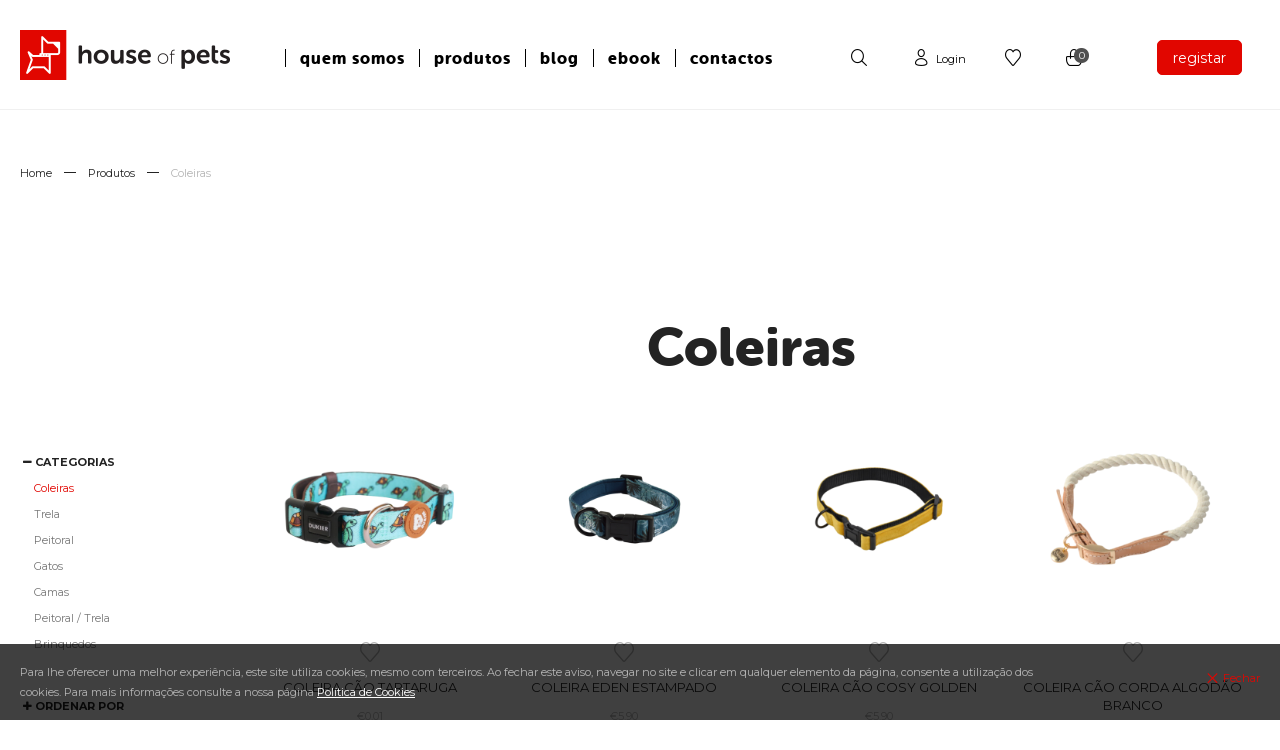

--- FILE ---
content_type: text/html; charset=UTF-8
request_url: https://www.houseofpets.org/pt/produtos_/coleiras/
body_size: 7447
content:
<!DOCTYPE html>
<html lang="pt-PT">
<head lang="pt"><meta http-equiv="Content-Type" content="text/html; charset=utf-8">
    
    <meta content="width=device-width, initial-scale=1.0, maximum-scale=1.0, user-scalable=no" name="viewport">
    <meta name="apple-mobile-web-app-capable" content="yes" />
    
<meta name="generator" content="plusCMS - https://www.pluscms.pt/">

<title>Coleiras</title>
<meta name="DC.title" content="Coleiras">
<meta name="description" content="Acess&oacute;rios para o seu c&atilde;o ou gato. Coleiras, trelas, peitorais, brinquedos e muito mais!">
<link rel="canonical" href="https://www.houseofpets.org/pt/produtos_/coleiras/">
<link rel="shortcut icon" href="/theme/houseofpets/media/favicon.ico">

<!--OpenGraph-->

<meta property="og:type" content="website">

<meta property="og:title" content="Coleiras">
<meta property="og:description" content="Acess&oacute;rios para o seu c&atilde;o ou gato. Coleiras, trelas, peitorais, brinquedos e muito mais!">
<meta property="og:url" content="https://www.houseofpets.org/pt/produtos_/coleiras/">
<meta property="og:image" content="https://www.houseofpets.org/images/w1200/images/banner_puppy_144.png">

<!--Twitter-->

<meta name="twitter:card" content="summary">

<meta name="twitter:title" content="Coleiras">
<meta name="twitter:description" content="Acess&oacute;rios para o seu c&atilde;o ou gato. Coleiras, trelas, peitorais, brinquedos e muito mais!">
<meta name="twitter:url" content="https://www.houseofpets.org/pt/produtos_/coleiras/">
<!-- Twitter Summary card images must be at least 200x200px -->
<meta name="twitter:image" content="https://www.houseofpets.org/images/w200h200c/images/banner_puppy_144.png">

<!--gPlus-->
<!-- CSS -->
<link href="/combine/css/14dbfe3e149c9c6e38e7860cb9302e30.css"  media="all" rel="stylesheet"><!--combine-plusCMS-->
<!-- JS header -->

<script type="text/javascript" src="//ajax.googleapis.com/ajax/libs/jquery/1.11.1/jquery.min.js" name="jquery"></script><!-- jquery -->

<script>
(function(i,s,o,g,r,a,m){i['GoogleAnalyticsObject']=r;i[r]=i[r]||function(){
(i[r].q=i[r].q||[]).push(arguments)},i[r].l=1*new Date();a=s.createElement(o),
m=s.getElementsByTagName(o)[0];a.async=1;a.src=g;m.parentNode.insertBefore(a,m)
})(window,document,'script','https://www.google-analytics.com/analytics.js','ga');

ga('create', {"trackingId":"UA-96448515-1","name":"ua"});


ga('ua.send', 'pageview');

</script>
    <!--[if (gt IE 9)|!(IE)]><script type="text/javascript" src="/theme/houseofpets/media/js/selectivizr.js"></script><script src="/theme/houseofpets/media/js/html5.js" type="text/javascript"></script><![endif]-->
   <!-- Global site tag (gtag.js) - Google Analytics -->

<!-- Global site tag (gtag.js) - Google Analytics -->
<script async src="https://www.googletagmanager.com/gtag/js?id=UA-187455256-1"></script>
<script>
  window.dataLayer = window.dataLayer || [];
  function gtag(){dataLayer.push(arguments);}
  gtag('js', new Date());

  gtag('config', 'UA-187455256-1');
</script>


<script type="text/javascript" async src="https://d335luupugsy2.cloudfront.net/js/loader-scripts/f0db24d6-fd95-4be0-a64a-2980375d2314-loader.js"></script>



<!-- Facebook Pixel Code -->
<script>
!function(f,b,e,v,n,t,s)
{if(f.fbq)return;n=f.fbq=function(){n.callMethod?
n.callMethod.apply(n,arguments):n.queue.push(arguments)};
if(!f._fbq)f._fbq=n;n.push=n;n.loaded=!0;n.version='2.0';
n.queue=[];t=b.createElement(e);t.async=!0;
t.src=v;s=b.getElementsByTagName(e)[0];
s.parentNode.insertBefore(t,s)}(window, document,'script',
'https://connect.facebook.net/en_US/fbevents.js');
fbq('init', '202796828239236');
fbq('track', 'PageView');
</script>
<noscript><img height="1" width="1" style="display:none"
src="https://www.facebook.com/tr?id=202796828239236&ev=PageView&noscript=1"
/></noscript>
<!-- End Facebook Pixel Code -->

<meta name="facebook-domain-verification" content="sfpqg65bsardxdfo323eohxywf7f66" />



<!-- <script src="https://www.google.com/recaptcha/api.js" async defer></script> -->
<script src="https://www.google.com/recaptcha/api.js?onload=CaptchaCallback&render=explicit" async defer></script>
</head>
<body class=" wpromo ">
<header><meta http-equiv="Content-Type" content="text/html; charset=utf-8">
<!-- Google Tag Manager (noscript) -->
<noscript><iframe src="https://www.googletagmanager.com/ns.html?id=GTM-PZSPP6X"
height="0" width="0" style="display:none;visibility:hidden"></iframe></noscript>
<!-- End Google Tag Manager (noscript) -->
  <script type="text/javascript">
  $(document).click(function (event) {
    if($(".dropdown-menu").hasClass('active')){
      $(".dropdown-menu").removeClass("active");
    }
  });
  $("body").on("click",".dropdown",	function() {
    if($(".dropdown-menu").hasClass('active')){
      $(".dropdown-menu").removeClass("active");
    }else{
      $(".dropdown-menu").addClass("active");
      event.stopPropagation();
    }
  });
    var CaptchaCallback = function() {
        grecaptcha.render('RecaptchaField1', {'sitekey' : '6LfOKHMaAAAAABip0IZNUJweObGL5tEom2olPGn1'});
        grecaptcha.render('RecaptchaField2', {'sitekey' : '6Lejf-MZAAAAAClDVVNchwbOopIw95sTkVf1SJu1'});
    };
</script>
    <div class="inner" style="width: 100%;">
        <div class="left">
            <a href="https://www.houseofpets.org/pt/" class="logo"><img src="/theme/houseofpets/media/images/houseOfPets-logo.png" alt="HouseOfPets"/></a>
                         <nav>
                <ul class="categorias">
                  <li><span></span><a href="https://www.houseofpets.org/pt/sobre/a-house-of-pets/">quem somos</a></li>
                  <li class="dropdown"><span></span>
                    <a>
                      produtos
                    </a>
                    <div class="dropdown-menu">
                                              <a href="https://www.houseofpets.org/pt/cao/">Cão</a><hr>
                                                <a href="https://www.houseofpets.org/pt/gato/">Gato</a><hr>
                                                <a href="https://www.houseofpets.org/pt/pessoas/">Humanos</a><hr>
                                            </div>
                  </li>
                  <li><span></span><a href="https://www.houseofpets.org/pt/blog">blog</a></li>
                  <li><span></span><a href="https://www.houseofpets.org/pt/ebook">eBook</a></li>
                  <li><span></span><a href="https://www.houseofpets.org/pt/sobre/contacte-nos/">contactos</a></li>
                </ul>
            </nav>
                    </div>
        <div class="right">
            <a href="#" class="option menu"><i class="icon-hamburger"></i></a>
            <div class="lateral">
                <div class="right">
                    <a href="#" class="close"><i class="icon-close"></i> Close Menu</a>
                                        <ul class="menu">
                        <li>
                            <a href="https://www.houseofpets.org/pt/sobre/a-house-of-pets/" class="big">quem somos</a>
                        </li>
                        <li class="sub">
                            <a href="" class="big">produtos <span class="cl">+</span><span class="op">-</span></a>
                                                            <ul>
                                                                            <li style="text-transform: uppercase;"><a href="https://www.houseofpets.org/pt/cao/">Cão</a></li>
                                                                            <li style="text-transform: uppercase;"><a href="https://www.houseofpets.org/pt/gato/">Gato</a></li>
                                                                            <li style="text-transform: uppercase;"><a href="https://www.houseofpets.org/pt/pessoas/">Humanos</a></li>
                                                                    </ul>
                                                    </li>
                        <li>
                            <a href="https://www.houseofpets.org/pt/blog" class="big">blog</a>
                        </li>
                        <li>
                            <a href="https://www.houseofpets.org/pt/ebook" class="big">eBook</a>
                        </li>
                        <li>
                            <a href="https://www.houseofpets.org/pt/sobre/contacte-nos/" class="big">contactos</a>
                        </li>
                    </ul>
                                    </div>
            </div>
            <a class="option registo" href="https://www.houseofpets.org/pt/registo/">
                <div>
                    registar
                </div>
            </a>
                        <div class="basket">
                <a href="#" class="option cesto"><i class="icon-basket-1"></i><span>0</span></a>
                <div class="carrinho vazio">
                                    <div class="view">Não possui produtos no seu Carrinho de Compras</div>
                    <div class="view">
                        <a href="https://www.houseofpets.org/pt/cao/">Continuar a Comprar</a>
                    </div>
                                    </div>
            </div>
            <a href="https://www.houseofpets.org/pt/wishlist/" class="option"><i class="icon-wishlist"></i></a>
                            <a href="#" class="option log"><i class="icon-login-1"></i><span>Login</span></a>
                <div class="login">
    <div class="inner flex dois">
        <div class="coluna">
            <span class="title">Login</span>
                        <form method="post">
                <input type="hidden" name="accao" value="login"/>
                <label for="emaill">E-mail</label>
                <input type="text" id="emaill" name="email" value="">
                <label for="pass">Password</label>
                <input type="password" id="pass" name="password">
                <a href="https://www.houseofpets.org/pt/recuperar/" class="forgot">Esqueceu a sua password?</a>
                <button>Login</button>
            </form>
        </div>
        <div class="coluna">
            <a href="#" class="close"><i class="icon-close"></i></a>
            <span class="title bigger">Novo Cliente</span>
            <span class="txt">Criar uma conta é simples. Apenas preencha o formulário de registo e desfruta das vantagens de ser nosso cliente</span>
            <a href="https://www.houseofpets.org/pt/registo/" class="botao">Criar Conta <i class="icon-arrow_right"></i></a>
        </div>
    </div>
</div>                        <a href="#" class="option sea"><i class="icon-search-1"></i><span></span></a>
            <div class="search">
                <div class="inner">
                    <a href="#" class="close"><i class="icon-close"></i></a>
                    <span class="title">Introduza os termos de pesquisa</span>
                    <form method="get" action="https://www.houseofpets.org/pt/pesquisa/" id="pesquisa">
                        <label for="search">Pesquisa</label>
                        <input type="text" name="q" autocomplete="off" data-autocomplete="https://www.houseofpets.org/pt/ajax/search/" placeholder="Pesquisar">
                        <button><i class="icon-search-1"></i></button>
                        <div class="result"></div>
                    </form>
                </div>
            </div>
        </div>
    </div>
</header>
<section class="breadcrumb hideMobile">
    <div class="inner">
        <ul>
            <li><a href="https://www.houseofpets.org/pt/">Home</a></li>
            <li class="line"></li>
                        <li><a href="https://www.houseofpets.org/pt/produtos_/">Produtos</a></li>
                            <li class="line"></li>
                        <li><a href="https://www.houseofpets.org/pt/produtos_/coleiras/">Coleiras</a></li>
                        </ul>
    </div>
</section>
<section class="page list notmargin">
    <div class="inner">
        <aside>
                        <ul class="open">
                <li class="father"><a href="#"><i class="icon-plus cl"></i><i class="icon-minus op"></i>Categorias</a></li>
                                    <li><a href="https://www.houseofpets.org/pt/produtos_/coleiras/" class="select">Coleiras</a></li>
                                    <li><a href="https://www.houseofpets.org/pt/produtos_/trela/">Trela</a></li>
                                    <li><a href="https://www.houseofpets.org/pt/produtos_/peitoral-1/">Peitoral</a></li>
                                    <li><a href="https://www.houseofpets.org/pt/produtos_/gato-1/">Gatos</a></li>
                                    <li><a href="https://www.houseofpets.org/pt/produtos_/camas/">Camas</a></li>
                                    <li><a href="https://www.houseofpets.org/pt/produtos_/peitoral-trela/">Peitoral / Trela</a></li>
                                    <li><a href="https://www.houseofpets.org/pt/produtos_/brinquedo/">Brinquedos</a></li>
                            </ul>
                        <form method="get" id="filtros">
                <input type="hidden" name="ordena" value="0" id="ordenar">
                <input type="hidden" name="tamanho" value="" id="tamanho">
                                <ul>
                    <li class="father"><a href="#"><i class="icon-plus cl"></i><i class="icon-minus op"></i>Ordenar por</a></li>
                    <li><a href="#" onclick="$('#ordenar').val(5); $('#filtros').submit(); return false;">Novo</a></li>
                    <li><a href="#"  onclick="$('#ordenar').val(6); $('#filtros').submit(); return false;">Promoção</a></li>
                    <li><a href="#"  onclick="$('#ordenar').val(1); $('#filtros').submit(); return false;">Alfabéticamente A-Z</a></li>
                    <li><a href="#"  onclick="$('#ordenar').val(2); $('#filtros').submit(); return false;">Alfabéticamente Z-A</a></li>
                    <li><a href="#"  onclick="$('#ordenar').val(3); $('#filtros').submit(); return false;">Preço Ascendente</a></li>
                    <li><a href="#"  onclick="$('#ordenar').val(4); $('#filtros').submit(); return false;">Preço Descendente</a></li>
                </ul>
                                    <ul>
                        <li class="father"><a href="#"><i class="icon-plus cl"></i><i class="icon-minus op"></i>Tamanhos</a></li>
                                                <li><a href="#" onclick="$('#tamanho').val(1); $('#filtros').submit(); return false;" >XS</a></li>
                                                <li><a href="#" onclick="$('#tamanho').val(2); $('#filtros').submit(); return false;" >S</a></li>
                                                <li><a href="#" onclick="$('#tamanho').val(3); $('#filtros').submit(); return false;" >M</a></li>
                                                <li><a href="#" onclick="$('#tamanho').val(4); $('#filtros').submit(); return false;" >L</a></li>
                                                <li><a href="#" onclick="$('#tamanho').val(5); $('#filtros').submit(); return false;" >XL</a></li>
                                            </ul>
                                <div class="inner">
                    <!--<a href="#" class="botao">Actualizar Resultados</a>-->
                    <a href="#" class="botao close">Fechar Filtros</a>
                </div>
            </form>
        </aside>
        <div class="listagem">
                    <h1>Coleiras</h1>
            <span class="hd2"></span>
                        <a href="#" class="filter"><i class="icon-plus"></i> Filtrar <i class="icon-plus"></i></a>
            <div class="produtos tops flex quatro">
                                <div class="coluna">
                    <a href="https://www.houseofpets.org/pt/produtos_/coleiras/coleira-cao-tartaruga/">
                        <img src="https://www.houseofpets.org/images/w277h185f/images/DKCOLCT1.png" class="">
                                            </a>
                                        	<a href="https://www.houseofpets.org/pt/wishlist/" class="wish"><i class="icon-wishlist"></i></a>
                                        <a href="https://www.houseofpets.org/pt/produtos_/coleiras/coleira-cao-tartaruga/" class="title">Coleira Cão Tartaruga</a>
                    <a href="https://www.houseofpets.org/pt/produtos_/coleiras/coleira-cao-tartaruga/" class="price">&euro;0.01</a>
                </div>
                                <div class="coluna">
                    <a href="https://www.houseofpets.org/pt/produtos_/coleiras/coleira-eden-estampado/">
                        <img src="https://www.houseofpets.org/images/w277h185f/images/U10-Coleira-Eden.png" class="">
                                            </a>
                                        	<a href="https://www.houseofpets.org/pt/wishlist/" class="wish"><i class="icon-wishlist"></i></a>
                                        <a href="https://www.houseofpets.org/pt/produtos_/coleiras/coleira-eden-estampado/" class="title">Coleira Eden Estampado</a>
                    <a href="https://www.houseofpets.org/pt/produtos_/coleiras/coleira-eden-estampado/" class="price">&euro;5.90</a>
                </div>
                                <div class="coluna">
                    <a href="https://www.houseofpets.org/pt/produtos_/coleiras/coleira-cao-love-story-cosy-golden/">
                        <img src="https://www.houseofpets.org/images/w277h185f/images/U10-Coleira-Cosy-Golden-Amarela-13.png" class="">
                                            </a>
                                        	<a href="https://www.houseofpets.org/pt/wishlist/" class="wish"><i class="icon-wishlist"></i></a>
                                        <a href="https://www.houseofpets.org/pt/produtos_/coleiras/coleira-cao-love-story-cosy-golden/" class="title">Coleira Cão Cosy Golden</a>
                    <a href="https://www.houseofpets.org/pt/produtos_/coleiras/coleira-cao-love-story-cosy-golden/" class="price">&euro;5.90</a>
                </div>
                                <div class="coluna">
                    <a href="https://www.houseofpets.org/pt/produtos_/coleiras/coleira-cao-love-story-corda-algodao-branco/">
                        <img src="https://www.houseofpets.org/images/w277h185f/images/U10-Coleira-Corda-Branco-4.png" class="">
                                            </a>
                                        	<a href="https://www.houseofpets.org/pt/wishlist/" class="wish"><i class="icon-wishlist"></i></a>
                                        <a href="https://www.houseofpets.org/pt/produtos_/coleiras/coleira-cao-love-story-corda-algodao-branco/" class="title">Coleira Cão Corda Algodão Branco</a>
                    <a href="https://www.houseofpets.org/pt/produtos_/coleiras/coleira-cao-love-story-corda-algodao-branco/" class="price">&euro;12.90</a>
                </div>
                                <div class="coluna">
                    <a href="https://www.houseofpets.org/pt/produtos_/coleiras/coleira-cao-love-story-corda-algodao-antracite/">
                        <img src="https://www.houseofpets.org/images/w277h185f/images/U10-Coleira-Corda-Antracite-4.png" class="">
                                            </a>
                                        	<a href="https://www.houseofpets.org/pt/wishlist/" class="wish"><i class="icon-wishlist"></i></a>
                                        <a href="https://www.houseofpets.org/pt/produtos_/coleiras/coleira-cao-love-story-corda-algodao-antracite/" class="title">Coleira Cão Love Story - Corda Algodão Antracite</a>
                    <a href="https://www.houseofpets.org/pt/produtos_/coleiras/coleira-cao-love-story-corda-algodao-antracite/" class="price">&euro;12.90</a>
                </div>
                                <div class="coluna">
                    <a href="https://www.houseofpets.org/pt/produtos_/coleiras/coleira-cao-papilon/">
                        <img src="https://www.houseofpets.org/images/w277h185f/images/ICA-Coleira-Papilon-4.png" class="">
                                            </a>
                                        	<a href="https://www.houseofpets.org/pt/wishlist/" class="wish"><i class="icon-wishlist"></i></a>
                                        <a href="https://www.houseofpets.org/pt/produtos_/coleiras/coleira-cao-papilon/" class="title">Coleira Cão Papilon</a>
                    <a href="https://www.houseofpets.org/pt/produtos_/coleiras/coleira-cao-papilon/" class="price">&euro;12.90</a>
                </div>
                                <div class="coluna">
                    <a href="https://www.houseofpets.org/pt/produtos_/coleiras/coleira-cao-hop-hortela/">
                        <img src="https://www.houseofpets.org/images/w277h185f/images/ADF_7074_2.png" class="">
                                            </a>
                                        	<a href="https://www.houseofpets.org/pt/wishlist/" class="wish"><i class="icon-wishlist"></i></a>
                                        <a href="https://www.houseofpets.org/pt/produtos_/coleiras/coleira-cao-hop-hortela/" class="title">Coleira Cão HOP - Hortelã</a>
                    <a href="https://www.houseofpets.org/pt/produtos_/coleiras/coleira-cao-hop-hortela/" class="price">&euro;11.90</a>
                </div>
                                <div class="coluna">
                    <a href="https://www.houseofpets.org/pt/produtos_/coleiras/coleira-cao-hop-pied-de-poule/">
                        <img src="https://www.houseofpets.org/images/w277h185f/images/ADF_7078_2.png" class="">
                                            </a>
                                        	<a href="https://www.houseofpets.org/pt/wishlist/" class="wish"><i class="icon-wishlist"></i></a>
                                        <a href="https://www.houseofpets.org/pt/produtos_/coleiras/coleira-cao-hop-pied-de-poule/" class="title">Coleira Cão HOP - Pied-de-Poule</a>
                    <a href="https://www.houseofpets.org/pt/produtos_/coleiras/coleira-cao-hop-pied-de-poule/" class="price">&euro;11.90</a>
                </div>
                                <div class="coluna">
                    <a href="https://www.houseofpets.org/pt/produtos_/coleiras/coleira-cao-hop-dealer/">
                        <img src="https://www.houseofpets.org/images/w277h185f/images/ADF_7073_2.png" class="">
                                            </a>
                                        	<a href="https://www.houseofpets.org/pt/wishlist/" class="wish"><i class="icon-wishlist"></i></a>
                                        <a href="https://www.houseofpets.org/pt/produtos_/coleiras/coleira-cao-hop-dealer/" class="title">Coleira Cão HOP - Dealer</a>
                    <a href="https://www.houseofpets.org/pt/produtos_/coleiras/coleira-cao-hop-dealer/" class="price">&euro;11.90</a>
                </div>
                                <div class="coluna">
                    <a href="https://www.houseofpets.org/pt/produtos_/coleiras/coleira-cao-hop-cotton/">
                        <img src="https://www.houseofpets.org/images/w277h185f/images/ADF_7086_2.png" class="">
                                            </a>
                                        	<a href="https://www.houseofpets.org/pt/wishlist/" class="wish"><i class="icon-wishlist"></i></a>
                                        <a href="https://www.houseofpets.org/pt/produtos_/coleiras/coleira-cao-hop-cotton/" class="title">Coleira Cão HOP - Cotton</a>
                    <a href="https://www.houseofpets.org/pt/produtos_/coleiras/coleira-cao-hop-cotton/" class="price">&euro;11.90</a>
                </div>
                                <div class="coluna">
                    <a href="https://www.houseofpets.org/pt/produtos_/coleiras/coleira-cao-hop-etnico/">
                        <img src="https://www.houseofpets.org/images/w277h185f/images/ADF_7084_2.png" class="">
                                            </a>
                                        	<a href="https://www.houseofpets.org/pt/wishlist/" class="wish"><i class="icon-wishlist"></i></a>
                                        <a href="https://www.houseofpets.org/pt/produtos_/coleiras/coleira-cao-hop-etnico/" class="title">Coleira Cão HOP - Étnico</a>
                    <a href="https://www.houseofpets.org/pt/produtos_/coleiras/coleira-cao-hop-etnico/" class="price">&euro;11.90</a>
                </div>
                                <div class="coluna">
                    <a href="https://www.houseofpets.org/pt/produtos_/coleiras/coleira-cao-hop-tribal/">
                        <img src="https://www.houseofpets.org/images/w277h185f/images/ADF_7082_2.png" class="">
                                            </a>
                                        	<a href="https://www.houseofpets.org/pt/wishlist/" class="wish"><i class="icon-wishlist"></i></a>
                                        <a href="https://www.houseofpets.org/pt/produtos_/coleiras/coleira-cao-hop-tribal/" class="title">Coleira Cão HOP - Tribal</a>
                    <a href="https://www.houseofpets.org/pt/produtos_/coleiras/coleira-cao-hop-tribal/" class="price">&euro;11.90</a>
                </div>
                                <div class="coluna">
                    <a href="https://www.houseofpets.org/pt/produtos_/coleiras/coleira-cao-hop-violeta/">
                        <img src="https://www.houseofpets.org/images/w277h185f/images/violeta.png" class="">
                                            </a>
                                        	<a href="https://www.houseofpets.org/pt/wishlist/" class="wish"><i class="icon-wishlist"></i></a>
                                        <a href="https://www.houseofpets.org/pt/produtos_/coleiras/coleira-cao-hop-violeta/" class="title">Coleira Cão HOP - Violeta</a>
                    <a href="https://www.houseofpets.org/pt/produtos_/coleiras/coleira-cao-hop-violeta/" class="price">&euro;13.90</a>
                </div>
                                <div class="coluna">
                    <a href="https://www.houseofpets.org/pt/produtos_/coleiras/coleira-cao-hop-beladona/">
                        <img src="https://www.houseofpets.org/images/w277h185f/images/verde.png" class="">
                                            </a>
                                        	<a href="https://www.houseofpets.org/pt/wishlist/" class="wish"><i class="icon-wishlist"></i></a>
                                        <a href="https://www.houseofpets.org/pt/produtos_/coleiras/coleira-cao-hop-beladona/" class="title">Coleira Cão HOP - Beladona</a>
                    <a href="https://www.houseofpets.org/pt/produtos_/coleiras/coleira-cao-hop-beladona/" class="price">&euro;13.90</a>
                </div>
                                <div class="coluna">
                    <a href="https://www.houseofpets.org/pt/produtos_/coleiras/coleira-cao-hop-fox/">
                        <img src="https://www.houseofpets.org/images/w277h185f/images/Sem-Titulo.png" class="">
                                            </a>
                                        	<a href="https://www.houseofpets.org/pt/wishlist/" class="wish"><i class="icon-wishlist"></i></a>
                                        <a href="https://www.houseofpets.org/pt/produtos_/coleiras/coleira-cao-hop-fox/" class="title">Coleira Cão HOP - Fox </a>
                    <a href="https://www.houseofpets.org/pt/produtos_/coleiras/coleira-cao-hop-fox/" class="price">&euro;11.90</a>
                </div>
                                <div class="coluna">
                    <a href="https://www.houseofpets.org/pt/produtos_/coleiras/coleira-cao-hop-joy/">
                        <img src="https://www.houseofpets.org/images/w277h185f/images/COLEIRA-HOP-LISTAS.png" class="">
                                            </a>
                                        	<a href="https://www.houseofpets.org/pt/wishlist/" class="wish"><i class="icon-wishlist"></i></a>
                                        <a href="https://www.houseofpets.org/pt/produtos_/coleiras/coleira-cao-hop-joy/" class="title">Coleira Cão HOP - Joy</a>
                    <a href="https://www.houseofpets.org/pt/produtos_/coleiras/coleira-cao-hop-joy/" class="price">&euro;13.90</a>
                </div>
                                <div class="coluna">
                    <a href="https://www.houseofpets.org/pt/produtos_/coleiras/coleira-cao-hop-reno/">
                        <img src="https://www.houseofpets.org/images/w277h185f/images/COLEIRA-RENO-5.png" class="">
                                            </a>
                                        	<a href="https://www.houseofpets.org/pt/wishlist/" class="wish"><i class="icon-wishlist"></i></a>
                                        <a href="https://www.houseofpets.org/pt/produtos_/coleiras/coleira-cao-hop-reno/" class="title">Coleira Cão HOP - Reno</a>
                    <a href="https://www.houseofpets.org/pt/produtos_/coleiras/coleira-cao-hop-reno/" class="price">&euro;11.90</a>
                </div>
                                <div class="coluna">
                    <a href="https://www.houseofpets.org/pt/produtos_/coleiras/coleira-cao-hop-marfim/">
                        <img src="https://www.houseofpets.org/images/w277h185f/images/COLEIRA-MARFIM-12.png" class="">
                                            </a>
                                        	<a href="https://www.houseofpets.org/pt/wishlist/" class="wish"><i class="icon-wishlist"></i></a>
                                        <a href="https://www.houseofpets.org/pt/produtos_/coleiras/coleira-cao-hop-marfim/" class="title">Coleira Cão HOP - Marfim</a>
                    <a href="https://www.houseofpets.org/pt/produtos_/coleiras/coleira-cao-hop-marfim/" class="price">&euro;11.90</a>
                </div>
                                <div class="coluna">
                    <a href="https://www.houseofpets.org/pt/produtos_/coleiras/coleira-cao-hop-scar/">
                        <img src="https://www.houseofpets.org/images/w277h185f/images/COLEIRA-SCAR.png" class="">
                                            </a>
                                        	<a href="https://www.houseofpets.org/pt/wishlist/" class="wish"><i class="icon-wishlist"></i></a>
                                        <a href="https://www.houseofpets.org/pt/produtos_/coleiras/coleira-cao-hop-scar/" class="title">Coleira Cão HOP - Scar</a>
                    <a href="https://www.houseofpets.org/pt/produtos_/coleiras/coleira-cao-hop-scar/" class="price">&euro;13.90</a>
                </div>
                            </div>
        </div>
    </div>
</section>
<footer>
<style media="screen">
  footer{
    background-color: #f6f6f6;
  }
  footer .rodape ul li:first-child a {
    color: #000;
    font-size: 14px;
  }
  footer .title {
    color: #000;
    font-weight: bold;
    text-transform: uppercase;
    padding: 3px 0 17px;
    font-size: 14px;
    line-height: 22px;
    text-align: left;
  }
  footer .rodape ul li a {
    color: #454545;
  }
  footer .rodape ul li a:hover {
    color: #454545;
  }
  footer .rodape button {
    color: #ffffff;
    font-size: 10px;
    background-color: #e10600;
    margin: 0;
    border-radius: 5px;
    margin-top: 5px;
  }
  footer button {
    height: 38px;
    line-height: 38px;
    padding: 0 20px;
    font-weight: normal;
    font-family: 'Montserrat',sans-serif;
    text-transform: lowercase;
    font-size: 14px !important;
  }
  .rodape input[type=text] {
    color: #000;
    border: 1px solid #000000;
    opacity: 1;
  }
  footer .social a:hover {
    color: #000;
  }
  .label--checkbox {
    position: relative;
    margin: .5rem;
    font-family: Arial, sans-serif;
    line-height: 135%;
    cursor: pointer;
    display: flex;
    align-items: center;
  }

  footer .checkbox {
    position: relative;
    top: -0.375rem;
    margin: 8px 8px 0 0;
    cursor: pointer;
    display: inline!important;
  }
  footer .checkbox:before {
    -webkit-transition: all 0.3s ease-in-out;
    -moz-transition: all 0.3s ease-in-out;
    transition: all 0.3s ease-in-out;
    content: "";
    position: absolute;
    left: 0;
    z-index: 1;
    width: 1rem;
    height: 1rem;
    border: 2px solid #000;
  }
 footer .checkbox:checked:before {
    -webkit-transform: rotate(-45deg);
    -moz-transform: rotate(-45deg);
    -ms-transform: rotate(-45deg);
    -o-transform: rotate(-45deg);
    transform: rotate(-45deg);
    height: .5rem;
    border-color: #009688;
    border-top-style: none;
    border-right-style: none;
  }
  .checkbox:after {
    content: "";
    position: absolute;
    top: -0.125rem;
    left: 0;
    width: 1.0rem;
    height: 1.0rem;
    background: #f6f6f6;
    cursor: pointer;
  }


  @-webkit-keyframes slideUp {
    0% {
      -webkit-transform: translateY(6.25rem);
      transform: translateY(6.25rem);
    }
    100% {
      -webkit-transform: translateY(0);
      transform: translateY(0);
    }
  }
  @keyframes slideUp {
    0% {
      -webkit-transform: translateY(6.25rem);
      transform: translateY(6.25rem);
    }
    100% {
      -webkit-transform: translateY(0);
      transform: translateY(0);
    }
  }
  footer .social a {
    font-size: 28px;
  }
  footer .fbicon:hover{
    filter: brightness(0);
  }
  footer .footer .formasPagamento span{
    color: #000;
    font-weight: bold;
    font-size: 12px;
  }
</style>
    <div class="inner">
        <a href="#" class="backtotop" style="position:absolute;right:180px;"><i class="icon-angle-up"></i></a>
        <div class="rodape flex dois" style="margin: 110px 0 0;">
                        <div class="coluna flex tres">
                                <ul>
                    <li><a href="https://www.houseofpets.org/pt/produtos_/">Produtos</a></li>
                                            <li><a href="https://www.houseofpets.org/pt/produtos_/coleiras/">Coleiras</a></li>
                                            <li><a href="https://www.houseofpets.org/pt/produtos_/trela/">Trela</a></li>
                                            <li><a href="https://www.houseofpets.org/pt/produtos_/peitoral-1/">Peitoral</a></li>
                                            <li><a href="https://www.houseofpets.org/pt/produtos_/gato-1/">Gatos</a></li>
                                            <li><a href="https://www.houseofpets.org/pt/produtos_/brinquedo/">Brinquedos</a></li>
                                            <li><a href="https://www.houseofpets.org/pt/produtos_/peitoral-trela/">Peitoral / Trela</a></li>
                                            <li><a href="https://www.houseofpets.org/pt/produtos_/camas/">Camas</a></li>
                                    </ul>
                                                <ul>
                    <li><a href="https://www.houseofpets.org/pt/apoio-ao-cliente/">Apoio Ao cliente</a></li>
                                            <li><a href="https://www.houseofpets.org/pt/apoio-ao-cliente/faqs/">Faqs</a></li>
                                            <li><a href="https://www.houseofpets.org/pt/apoio-ao-cliente/devolucoes_tesyttt/">Devoluções</a></li>
                                            <li><a href="https://www.houseofpets.org/pt/apoio-ao-cliente/politica-de-privacidade/">Politica de privacidade</a></li>
                                            <li><a href="https://www.houseofpets.org/pt/apoio-ao-cliente/termos-e-condicoes/">Termos e Condições</a></li>
                                    </ul>
                                <ul>
                    <li><a href="https://www.houseofpets.org/pt/sobre/">Sobre</a></li>
                                            <li><a href="https://www.houseofpets.org/pt/sobre/a-house-of-pets/">A House of Pets</a></li>
                                            <li><a href="https://www.houseofpets.org/pt/sobre/press-menu/">Press Menu</a></li>
                                            <li><a href="https://www.houseofpets.org/pt/sobre/contacte-nos/">Contactos</a></li>
                                            <li><a href="https://www.houseofpets.org/pt/sobre/parceiros/">Parceiros</a></li>
                                            <li><a href="https://www.houseofpets.org/pt/sobre/lookbook_/">Lookbook</a></li>
                                    </ul>
                            </div>
                        <div class="coluna flex dois" id="newsl">
                <div class="coluna">
                    <div class="title">
                      Recebe as nossas novidades                    </div>
                                            <form method="post" action="#newsl">
                            <input type="hidden" name="accao" value="newsletter">
                            <!-- <label for="emailn">Fique ligado</label> -->
                            <input type="text" id="emailn" placeholder="EMAIL" name="emailn" value=""/>
                            <div class="termos">
                              <fieldset id="termos">
                              <div class="texto" style="font-size: 8px; text-align: left!important;color:#000;padding:6px 0;">Os dados pessoais facultados destinam-se a ser utilizados pela House Of Pets, Lda e servem apenas para adicionar o seu email à nossa lista para futuros contactos comerciais com a entidade. A House Of Pets, Lda assume que os dados facultados foram inseridos pelo(s) respectivo(s) titular(es) ou que a sua recolha foi autorizada pelos mesmos. Os dados facultados encontram-se sujeitos a sigilo, sendo garantido ao titular o direito de acesso, retificação, supressão ou oposição dos mesmos nos termos da lei, mediante pedido escrito para o e-mail <a href="mailto:geral@houseofpets.org" style="display: inline;color:#000;">geral@houseofpets.org</a></div>
                              <label class="label--checkbox">
                                <input type="checkbox" class="checkbox" name="termos" required>
                                Li e aceito os termos acima mencionados
                              </label>
                              </fieldset>
                            </div>
                            <!-- <div class="g-recaptcha" data-sitekey="6Lejf-MZAAAAAClDVVNchwbOopIw95sTkVf1SJu1"></div> -->
                            <div id="RecaptchaField2"></div>
                            <div style="color: red;font-size: 12px;margin-top: 5px;text-align: left;">
                                                            </div>
                            <button>Subscrever</button>
                        </form>
                                    </div>
                <div class="coluna social" style="padding:0 15px; text-align:left;">
                    <div class="title">Segue-nos</div>
                    <div class="icones">
                                            <a href="https://www.facebook.com/houseofpets.org/" target="_blank" style="padding-left:0;position:relative;width:24px;">
                          <img src="/theme/houseofpets/media/images/facebook-square-brands.svg" class="fbicon" style="position:absolute;top:-12px;left:0;">
                        </a>
                                            <a href="https://www.instagram.com/houseofpets.pt/" target="_blank"><i class="icon-instagram"></i></a>
                                        <h4 style="color: #e10600;">#myhouseismypet</h4>
                    </div>
                    <a href="https://www.livroreclamacoes.pt/inicio" target="_blank" style="margin-top:30px; padding:0;"><img src="/theme/houseofpets/media//images/livro-reclamacoes.png" height="50" style="object-fit: contain;object-position: left;"></a><br>
                    <a href="https://www.vetecare.pt/" target="_blank" style="padding:0;"><img src="/theme/houseofpets/media/images/sinaletica_VETECARE.png" style="max-width: 75px;"></a>
                </div>
            </div>
        </div>
    </div>
    <div class="footer" style="background:#dbdbdb;">
      <div class="inner">
        <div class="border" style="border:0;">
          <div class="formasPagamento">
            <span>Métodos de pagamento</span>
            <img src="/theme/houseofpets/media/images/multibanco.png" alt="Multibanco">
            <img src="/theme/houseofpets/media/images/paypal.png" alt="Paypal" class="little">
            <img src="/theme/houseofpets/media/images/visa.png" alt="Visa" class="little">
            <img src="/theme/houseofpets/media/images/mastercard.png" alt="MasterCard">
            <img src="/theme/houseofpets/media/images/maestro.png" alt="Maestro">
          </div>
          <!-- <div class="idiomas">
            <span>País/Moeda</span>
            <div class="click">
            <a href="#" class="lang"><img src="/theme/houseofpets/media/images/pt.jpg"> Português <i class="icon-down-dir"></i></a>
              <ul>
                                  <li><a href="https://www.houseofpets.org/en/"><img src="/theme/houseofpets/media/images/en.jpg" alt="en"/>Inglês (&euro; Euro)</a></li>
                              </ul>
            </div>
          </div> -->
          <div class="formasPagamento" style="float: right;display: flex;align-items: center;max-width: 510px; cursor:pointer;" onclick="window.open('/portugal2020.pdf','_blank')">
            <!-- <img src="/theme/houseofpets/media/images/centro2020.png" alt="Centro2020" style="max-width: 30%;">
            <img src="/theme/houseofpets/media/images/portugal2020.png" alt="Portugal2020" style="max-width: 30%;">
            <img src="/theme/houseofpets/media/images/europa.png" alt="Uniao europeia" style="max-width: 30%;"> -->
            <img src="/theme/houseofpets/media/images/portugal2020gray.png" style="max-width: 100%; height: 40px;">
          </div>
        </div>
      </div>
    </div>
</footer>
<div id="eucookielaw" >
    <div class="inner">
        <span>Para lhe oferecer uma melhor experiência, este site utiliza cookies, mesmo com terceiros. Ao fechar este aviso, navegar no site e clicar em qualquer elemento da página, consente a utilização dos cookies. Para mais informações consulte a nossa página <a href="http://www.houseofpets.org/pt/apoio-ao-cliente/politica-de-privacidade/">Política de Cookies</a></span>
        <a id="removecookie"><i class="icon-close"></i> Fechar</a>
    </div>
</div>
<script type="text/javascript">
    if( document.cookie.indexOf("eucookie") ===-1 ){
        jQuery("#eucookielaw").show();
    }
    jQuery("#removecookie").click(function () {
        SetCookie('eucookie','eucookie',365*10);
        jQuery("#eucookielaw").remove();
        return false;
    });
</script>
<!-- CSS -->
<!-- JS header -->

<script type="text/javascript" src="/combine/js/5dd35ee585290962abcda20ecc0f73f8.js" name="combine-plusCMS" defer="defer"></script><!-- combine-plusCMS -->
</body>
</html>


--- FILE ---
content_type: text/css;charset=UTF-8
request_url: https://www.houseofpets.org/combine/css/14dbfe3e149c9c6e38e7860cb9302e30.css
body_size: 31592
content:
@import url(https://fonts.googleapis.com/css?family=Montserrat:400,700&display=swap);

/*****************theme/houseofpets/media/animate.css**************************************/
@charset"UTF-8";.animated{-webkit-animation-duration:1s;animation-duration:1s;-webkit-animation-fill-mode:both;animation-fill-mode:both}.animated.infinite{-webkit-animation-iteration-count:infinite;animation-iteration-count:infinite}.animated.hinge{-webkit-animation-duration:2s;animation-duration:2s}.animated.flipOutX,.animated.flipOutY,.animated.bounceIn,.animated.bounceOut{-webkit-animation-duration:.75s;animation-duration:.75s}@-webkit-keyframes bounce{from,20%,53%,80%,to{-webkit-animation-timing-function:cubic-bezier(.215,.610,.355,1.000);animation-timing-function:cubic-bezier(.215,.610,.355,1.000);-webkit-transform:translate3d(0,0,0);transform:translate3d(0,0,0)}40%,43%{-webkit-animation-timing-function:cubic-bezier(.755,.050,.855,.060);animation-timing-function:cubic-bezier(.755,.050,.855,.060);-webkit-transform:translate3d(0,-30px,0);transform:translate3d(0,-30px,0)}70%{-webkit-animation-timing-function:cubic-bezier(.755,.050,.855,.060);animation-timing-function:cubic-bezier(.755,.050,.855,.060);-webkit-transform:translate3d(0,-15px,0);transform:translate3d(0,-15px,0)}90%{-webkit-transform:translate3d(0,-4px,0);transform:translate3d(0,-4px,0)}}@keyframes bounce{from,20%,53%,80%,to{-webkit-animation-timing-function:cubic-bezier(.215,.610,.355,1.000);animation-timing-function:cubic-bezier(.215,.610,.355,1.000);-webkit-transform:translate3d(0,0,0);transform:translate3d(0,0,0)}40%,43%{-webkit-animation-timing-function:cubic-bezier(.755,.050,.855,.060);animation-timing-function:cubic-bezier(.755,.050,.855,.060);-webkit-transform:translate3d(0,-30px,0);transform:translate3d(0,-30px,0)}70%{-webkit-animation-timing-function:cubic-bezier(.755,.050,.855,.060);animation-timing-function:cubic-bezier(.755,.050,.855,.060);-webkit-transform:translate3d(0,-15px,0);transform:translate3d(0,-15px,0)}90%{-webkit-transform:translate3d(0,-4px,0);transform:translate3d(0,-4px,0)}}.bounce{-webkit-animation-name:bounce;animation-name:bounce;-webkit-transform-origin:center bottom;transform-origin:center bottom}@-webkit-keyframes flash{from,50%,to{opacity:1}25%,75%{opacity:0}}@keyframes flash{from,50%,to{opacity:1}25%,75%{opacity:0}}.flash{-webkit-animation-name:flash;animation-name:flash}@-webkit-keyframes pulse{from{-webkit-transform:scale3d(1,1,1);transform:scale3d(1,1,1)}50%{-webkit-transform:scale3d(1.05,1.05,1.05);transform:scale3d(1.05,1.05,1.05)}to{-webkit-transform:scale3d(1,1,1);transform:scale3d(1,1,1)}}@keyframes pulse{from{-webkit-transform:scale3d(1,1,1);transform:scale3d(1,1,1)}50%{-webkit-transform:scale3d(1.05,1.05,1.05);transform:scale3d(1.05,1.05,1.05)}to{-webkit-transform:scale3d(1,1,1);transform:scale3d(1,1,1)}}.pulse{-webkit-animation-name:pulse;animation-name:pulse}@-webkit-keyframes rubberBand{from{-webkit-transform:scale3d(1,1,1);transform:scale3d(1,1,1)}30%{-webkit-transform:scale3d(1.25,.75,1);transform:scale3d(1.25,.75,1)}40%{-webkit-transform:scale3d(.75,1.25,1);transform:scale3d(.75,1.25,1)}50%{-webkit-transform:scale3d(1.15,.85,1);transform:scale3d(1.15,.85,1)}65%{-webkit-transform:scale3d(.95,1.05,1);transform:scale3d(.95,1.05,1)}75%{-webkit-transform:scale3d(1.05,.95,1);transform:scale3d(1.05,.95,1)}to{-webkit-transform:scale3d(1,1,1);transform:scale3d(1,1,1)}}@keyframes rubberBand{from{-webkit-transform:scale3d(1,1,1);transform:scale3d(1,1,1)}30%{-webkit-transform:scale3d(1.25,.75,1);transform:scale3d(1.25,.75,1)}40%{-webkit-transform:scale3d(.75,1.25,1);transform:scale3d(.75,1.25,1)}50%{-webkit-transform:scale3d(1.15,.85,1);transform:scale3d(1.15,.85,1)}65%{-webkit-transform:scale3d(.95,1.05,1);transform:scale3d(.95,1.05,1)}75%{-webkit-transform:scale3d(1.05,.95,1);transform:scale3d(1.05,.95,1)}to{-webkit-transform:scale3d(1,1,1);transform:scale3d(1,1,1)}}.rubberBand{-webkit-animation-name:rubberBand;animation-name:rubberBand}@-webkit-keyframes shake{from,to{-webkit-transform:translate3d(0,0,0);transform:translate3d(0,0,0)}10%,30%,50%,70%,90%{-webkit-transform:translate3d(-10px,0,0);transform:translate3d(-10px,0,0)}20%,40%,60%,80%{-webkit-transform:translate3d(10px,0,0);transform:translate3d(10px,0,0)}}@keyframes shake{from,to{-webkit-transform:translate3d(0,0,0);transform:translate3d(0,0,0)}10%,30%,50%,70%,90%{-webkit-transform:translate3d(-10px,0,0);transform:translate3d(-10px,0,0)}20%,40%,60%,80%{-webkit-transform:translate3d(10px,0,0);transform:translate3d(10px,0,0)}}.shake{-webkit-animation-name:shake;animation-name:shake}@-webkit-keyframes headShake{0%{-webkit-transform:translateX(0);transform:translateX(0)}6.5%{-webkit-transform:translateX(-6px) rotateY(-9deg);transform:translateX(-6px) rotateY(-9deg)}18.5%{-webkit-transform:translateX(5px) rotateY(7deg);transform:translateX(5px) rotateY(7deg)}31.5%{-webkit-transform:translateX(-3px) rotateY(-5deg);transform:translateX(-3px) rotateY(-5deg)}43.5%{-webkit-transform:translateX(2px) rotateY(3deg);transform:translateX(2px) rotateY(3deg)}50%{-webkit-transform:translateX(0);transform:translateX(0)}}@keyframes headShake{0%{-webkit-transform:translateX(0);transform:translateX(0)}6.5%{-webkit-transform:translateX(-6px) rotateY(-9deg);transform:translateX(-6px) rotateY(-9deg)}18.5%{-webkit-transform:translateX(5px) rotateY(7deg);transform:translateX(5px) rotateY(7deg)}31.5%{-webkit-transform:translateX(-3px) rotateY(-5deg);transform:translateX(-3px) rotateY(-5deg)}43.5%{-webkit-transform:translateX(2px) rotateY(3deg);transform:translateX(2px) rotateY(3deg)}50%{-webkit-transform:translateX(0);transform:translateX(0)}}.headShake{-webkit-animation-timing-function:ease-in-out;animation-timing-function:ease-in-out;-webkit-animation-name:headShake;animation-name:headShake}@-webkit-keyframes swing{20%{-webkit-transform:rotate3d(0,0,1,15deg);transform:rotate3d(0,0,1,15deg)}40%{-webkit-transform:rotate3d(0,0,1,-10deg);transform:rotate3d(0,0,1,-10deg)}60%{-webkit-transform:rotate3d(0,0,1,5deg);transform:rotate3d(0,0,1,5deg)}80%{-webkit-transform:rotate3d(0,0,1,-5deg);transform:rotate3d(0,0,1,-5deg)}to{-webkit-transform:rotate3d(0,0,1,0deg);transform:rotate3d(0,0,1,0deg)}}@keyframes swing{20%{-webkit-transform:rotate3d(0,0,1,15deg);transform:rotate3d(0,0,1,15deg)}40%{-webkit-transform:rotate3d(0,0,1,-10deg);transform:rotate3d(0,0,1,-10deg)}60%{-webkit-transform:rotate3d(0,0,1,5deg);transform:rotate3d(0,0,1,5deg)}80%{-webkit-transform:rotate3d(0,0,1,-5deg);transform:rotate3d(0,0,1,-5deg)}to{-webkit-transform:rotate3d(0,0,1,0deg);transform:rotate3d(0,0,1,0deg)}}.swing{-webkit-transform-origin:top center;transform-origin:top center;-webkit-animation-name:swing;animation-name:swing}@-webkit-keyframes tada{from{-webkit-transform:scale3d(1,1,1);transform:scale3d(1,1,1)}10%,20%{-webkit-transform:scale3d(.9,.9,.9) rotate3d(0,0,1,-3deg);transform:scale3d(.9,.9,.9) rotate3d(0,0,1,-3deg)}30%,50%,70%,90%{-webkit-transform:scale3d(1.1,1.1,1.1) rotate3d(0,0,1,3deg);transform:scale3d(1.1,1.1,1.1) rotate3d(0,0,1,3deg)}40%,60%,80%{-webkit-transform:scale3d(1.1,1.1,1.1) rotate3d(0,0,1,-3deg);transform:scale3d(1.1,1.1,1.1) rotate3d(0,0,1,-3deg)}to{-webkit-transform:scale3d(1,1,1);transform:scale3d(1,1,1)}}@keyframes tada{from{-webkit-transform:scale3d(1,1,1);transform:scale3d(1,1,1)}10%,20%{-webkit-transform:scale3d(.9,.9,.9) rotate3d(0,0,1,-3deg);transform:scale3d(.9,.9,.9) rotate3d(0,0,1,-3deg)}30%,50%,70%,90%{-webkit-transform:scale3d(1.1,1.1,1.1) rotate3d(0,0,1,3deg);transform:scale3d(1.1,1.1,1.1) rotate3d(0,0,1,3deg)}40%,60%,80%{-webkit-transform:scale3d(1.1,1.1,1.1) rotate3d(0,0,1,-3deg);transform:scale3d(1.1,1.1,1.1) rotate3d(0,0,1,-3deg)}to{-webkit-transform:scale3d(1,1,1);transform:scale3d(1,1,1)}}.tada{-webkit-animation-name:tada;animation-name:tada}@-webkit-keyframes wobble{from{-webkit-transform:none;transform:none}15%{-webkit-transform:translate3d(-25%,0,0) rotate3d(0,0,1,-5deg);transform:translate3d(-25%,0,0) rotate3d(0,0,1,-5deg)}30%{-webkit-transform:translate3d(20%,0,0) rotate3d(0,0,1,3deg);transform:translate3d(20%,0,0) rotate3d(0,0,1,3deg)}45%{-webkit-transform:translate3d(-15%,0,0) rotate3d(0,0,1,-3deg);transform:translate3d(-15%,0,0) rotate3d(0,0,1,-3deg)}60%{-webkit-transform:translate3d(10%,0,0) rotate3d(0,0,1,2deg);transform:translate3d(10%,0,0) rotate3d(0,0,1,2deg)}75%{-webkit-transform:translate3d(-5%,0,0) rotate3d(0,0,1,-1deg);transform:translate3d(-5%,0,0) rotate3d(0,0,1,-1deg)}to{-webkit-transform:none;transform:none}}@keyframes wobble{from{-webkit-transform:none;transform:none}15%{-webkit-transform:translate3d(-25%,0,0) rotate3d(0,0,1,-5deg);transform:translate3d(-25%,0,0) rotate3d(0,0,1,-5deg)}30%{-webkit-transform:translate3d(20%,0,0) rotate3d(0,0,1,3deg);transform:translate3d(20%,0,0) rotate3d(0,0,1,3deg)}45%{-webkit-transform:translate3d(-15%,0,0) rotate3d(0,0,1,-3deg);transform:translate3d(-15%,0,0) rotate3d(0,0,1,-3deg)}60%{-webkit-transform:translate3d(10%,0,0) rotate3d(0,0,1,2deg);transform:translate3d(10%,0,0) rotate3d(0,0,1,2deg)}75%{-webkit-transform:translate3d(-5%,0,0) rotate3d(0,0,1,-1deg);transform:translate3d(-5%,0,0) rotate3d(0,0,1,-1deg)}to{-webkit-transform:none;transform:none}}.wobble{-webkit-animation-name:wobble;animation-name:wobble}@-webkit-keyframes jello{from,11.1%,to{-webkit-transform:none;transform:none}22.2%{-webkit-transform:skewX(-12.5deg) skewY(-12.5deg);transform:skewX(-12.5deg) skewY(-12.5deg)}33.3%{-webkit-transform:skewX(6.25deg) skewY(6.25deg);transform:skewX(6.25deg) skewY(6.25deg)}44.4%{-webkit-transform:skewX(-3.125deg) skewY(-3.125deg);transform:skewX(-3.125deg) skewY(-3.125deg)}55.5%{-webkit-transform:skewX(1.5625deg) skewY(1.5625deg);transform:skewX(1.5625deg) skewY(1.5625deg)}66.6%{-webkit-transform:skewX(-.78125deg) skewY(-.78125deg);transform:skewX(-.78125deg) skewY(-.78125deg)}77.7%{-webkit-transform:skewX(.390625deg) skewY(.390625deg);transform:skewX(.390625deg) skewY(.390625deg)}88.8%{-webkit-transform:skewX(-.1953125deg) skewY(-.1953125deg);transform:skewX(-.1953125deg) skewY(-.1953125deg)}}@keyframes jello{from,11.1%,to{-webkit-transform:none;transform:none}22.2%{-webkit-transform:skewX(-12.5deg) skewY(-12.5deg);transform:skewX(-12.5deg) skewY(-12.5deg)}33.3%{-webkit-transform:skewX(6.25deg) skewY(6.25deg);transform:skewX(6.25deg) skewY(6.25deg)}44.4%{-webkit-transform:skewX(-3.125deg) skewY(-3.125deg);transform:skewX(-3.125deg) skewY(-3.125deg)}55.5%{-webkit-transform:skewX(1.5625deg) skewY(1.5625deg);transform:skewX(1.5625deg) skewY(1.5625deg)}66.6%{-webkit-transform:skewX(-.78125deg) skewY(-.78125deg);transform:skewX(-.78125deg) skewY(-.78125deg)}77.7%{-webkit-transform:skewX(.390625deg) skewY(.390625deg);transform:skewX(.390625deg) skewY(.390625deg)}88.8%{-webkit-transform:skewX(-.1953125deg) skewY(-.1953125deg);transform:skewX(-.1953125deg) skewY(-.1953125deg)}}.jello{-webkit-animation-name:jello;animation-name:jello;-webkit-transform-origin:center;transform-origin:center}@-webkit-keyframes bounceIn{from,20%,40%,60%,80%,to{-webkit-animation-timing-function:cubic-bezier(.215,.610,.355,1.000);animation-timing-function:cubic-bezier(.215,.610,.355,1.000)}0%{opacity:0;-webkit-transform:scale3d(.3,.3,.3);transform:scale3d(.3,.3,.3)}20%{-webkit-transform:scale3d(1.1,1.1,1.1);transform:scale3d(1.1,1.1,1.1)}40%{-webkit-transform:scale3d(.9,.9,.9);transform:scale3d(.9,.9,.9)}60%{opacity:1;-webkit-transform:scale3d(1.03,1.03,1.03);transform:scale3d(1.03,1.03,1.03)}80%{-webkit-transform:scale3d(.97,.97,.97);transform:scale3d(.97,.97,.97)}to{opacity:1;-webkit-transform:scale3d(1,1,1);transform:scale3d(1,1,1)}}@keyframes bounceIn{from,20%,40%,60%,80%,to{-webkit-animation-timing-function:cubic-bezier(.215,.610,.355,1.000);animation-timing-function:cubic-bezier(.215,.610,.355,1.000)}0%{opacity:0;-webkit-transform:scale3d(.3,.3,.3);transform:scale3d(.3,.3,.3)}20%{-webkit-transform:scale3d(1.1,1.1,1.1);transform:scale3d(1.1,1.1,1.1)}40%{-webkit-transform:scale3d(.9,.9,.9);transform:scale3d(.9,.9,.9)}60%{opacity:1;-webkit-transform:scale3d(1.03,1.03,1.03);transform:scale3d(1.03,1.03,1.03)}80%{-webkit-transform:scale3d(.97,.97,.97);transform:scale3d(.97,.97,.97)}to{opacity:1;-webkit-transform:scale3d(1,1,1);transform:scale3d(1,1,1)}}.bounceIn{-webkit-animation-name:bounceIn;animation-name:bounceIn}@-webkit-keyframes bounceInDown{from,60%,75%,90%,to{-webkit-animation-timing-function:cubic-bezier(.215,.610,.355,1.000);animation-timing-function:cubic-bezier(.215,.610,.355,1.000)}0%{opacity:0;-webkit-transform:translate3d(0,-3000px,0);transform:translate3d(0,-3000px,0)}60%{opacity:1;-webkit-transform:translate3d(0,25px,0);transform:translate3d(0,25px,0)}75%{-webkit-transform:translate3d(0,-10px,0);transform:translate3d(0,-10px,0)}90%{-webkit-transform:translate3d(0,5px,0);transform:translate3d(0,5px,0)}to{-webkit-transform:none;transform:none}}@keyframes bounceInDown{from,60%,75%,90%,to{-webkit-animation-timing-function:cubic-bezier(.215,.610,.355,1.000);animation-timing-function:cubic-bezier(.215,.610,.355,1.000)}0%{opacity:0;-webkit-transform:translate3d(0,-3000px,0);transform:translate3d(0,-3000px,0)}60%{opacity:1;-webkit-transform:translate3d(0,25px,0);transform:translate3d(0,25px,0)}75%{-webkit-transform:translate3d(0,-10px,0);transform:translate3d(0,-10px,0)}90%{-webkit-transform:translate3d(0,5px,0);transform:translate3d(0,5px,0)}to{-webkit-transform:none;transform:none}}.bounceInDown{-webkit-animation-name:bounceInDown;animation-name:bounceInDown}@-webkit-keyframes bounceInLeft{from,60%,75%,90%,to{-webkit-animation-timing-function:cubic-bezier(.215,.610,.355,1.000);animation-timing-function:cubic-bezier(.215,.610,.355,1.000)}0%{opacity:0;-webkit-transform:translate3d(-3000px,0,0);transform:translate3d(-3000px,0,0)}60%{opacity:1;-webkit-transform:translate3d(25px,0,0);transform:translate3d(25px,0,0)}75%{-webkit-transform:translate3d(-10px,0,0);transform:translate3d(-10px,0,0)}90%{-webkit-transform:translate3d(5px,0,0);transform:translate3d(5px,0,0)}to{-webkit-transform:none;transform:none}}@keyframes bounceInLeft{from,60%,75%,90%,to{-webkit-animation-timing-function:cubic-bezier(.215,.610,.355,1.000);animation-timing-function:cubic-bezier(.215,.610,.355,1.000)}0%{opacity:0;-webkit-transform:translate3d(-3000px,0,0);transform:translate3d(-3000px,0,0)}60%{opacity:1;-webkit-transform:translate3d(25px,0,0);transform:translate3d(25px,0,0)}75%{-webkit-transform:translate3d(-10px,0,0);transform:translate3d(-10px,0,0)}90%{-webkit-transform:translate3d(5px,0,0);transform:translate3d(5px,0,0)}to{-webkit-transform:none;transform:none}}.bounceInLeft{-webkit-animation-name:bounceInLeft;animation-name:bounceInLeft}@-webkit-keyframes bounceInRight{from,60%,75%,90%,to{-webkit-animation-timing-function:cubic-bezier(.215,.610,.355,1.000);animation-timing-function:cubic-bezier(.215,.610,.355,1.000)}from{opacity:0;-webkit-transform:translate3d(3000px,0,0);transform:translate3d(3000px,0,0)}60%{opacity:1;-webkit-transform:translate3d(-25px,0,0);transform:translate3d(-25px,0,0)}75%{-webkit-transform:translate3d(10px,0,0);transform:translate3d(10px,0,0)}90%{-webkit-transform:translate3d(-5px,0,0);transform:translate3d(-5px,0,0)}to{-webkit-transform:none;transform:none}}@keyframes bounceInRight{from,60%,75%,90%,to{-webkit-animation-timing-function:cubic-bezier(.215,.610,.355,1.000);animation-timing-function:cubic-bezier(.215,.610,.355,1.000)}from{opacity:0;-webkit-transform:translate3d(3000px,0,0);transform:translate3d(3000px,0,0)}60%{opacity:1;-webkit-transform:translate3d(-25px,0,0);transform:translate3d(-25px,0,0)}75%{-webkit-transform:translate3d(10px,0,0);transform:translate3d(10px,0,0)}90%{-webkit-transform:translate3d(-5px,0,0);transform:translate3d(-5px,0,0)}to{-webkit-transform:none;transform:none}}.bounceInRight{-webkit-animation-name:bounceInRight;animation-name:bounceInRight}@-webkit-keyframes bounceInUp{from,60%,75%,90%,to{-webkit-animation-timing-function:cubic-bezier(.215,.610,.355,1.000);animation-timing-function:cubic-bezier(.215,.610,.355,1.000)}from{opacity:0;-webkit-transform:translate3d(0,3000px,0);transform:translate3d(0,3000px,0)}60%{opacity:1;-webkit-transform:translate3d(0,-20px,0);transform:translate3d(0,-20px,0)}75%{-webkit-transform:translate3d(0,10px,0);transform:translate3d(0,10px,0)}90%{-webkit-transform:translate3d(0,-5px,0);transform:translate3d(0,-5px,0)}to{-webkit-transform:translate3d(0,0,0);transform:translate3d(0,0,0)}}@keyframes bounceInUp{from,60%,75%,90%,to{-webkit-animation-timing-function:cubic-bezier(.215,.610,.355,1.000);animation-timing-function:cubic-bezier(.215,.610,.355,1.000)}from{opacity:0;-webkit-transform:translate3d(0,3000px,0);transform:translate3d(0,3000px,0)}60%{opacity:1;-webkit-transform:translate3d(0,-20px,0);transform:translate3d(0,-20px,0)}75%{-webkit-transform:translate3d(0,10px,0);transform:translate3d(0,10px,0)}90%{-webkit-transform:translate3d(0,-5px,0);transform:translate3d(0,-5px,0)}to{-webkit-transform:translate3d(0,0,0);transform:translate3d(0,0,0)}}.bounceInUp{-webkit-animation-name:bounceInUp;animation-name:bounceInUp}@-webkit-keyframes bounceOut{20%{-webkit-transform:scale3d(.9,.9,.9);transform:scale3d(.9,.9,.9)}50%,55%{opacity:1;-webkit-transform:scale3d(1.1,1.1,1.1);transform:scale3d(1.1,1.1,1.1)}to{opacity:0;-webkit-transform:scale3d(.3,.3,.3);transform:scale3d(.3,.3,.3)}}@keyframes bounceOut{20%{-webkit-transform:scale3d(.9,.9,.9);transform:scale3d(.9,.9,.9)}50%,55%{opacity:1;-webkit-transform:scale3d(1.1,1.1,1.1);transform:scale3d(1.1,1.1,1.1)}to{opacity:0;-webkit-transform:scale3d(.3,.3,.3);transform:scale3d(.3,.3,.3)}}.bounceOut{-webkit-animation-name:bounceOut;animation-name:bounceOut}@-webkit-keyframes bounceOutDown{20%{-webkit-transform:translate3d(0,10px,0);transform:translate3d(0,10px,0)}40%,45%{opacity:1;-webkit-transform:translate3d(0,-20px,0);transform:translate3d(0,-20px,0)}to{opacity:0;-webkit-transform:translate3d(0,2000px,0);transform:translate3d(0,2000px,0)}}@keyframes bounceOutDown{20%{-webkit-transform:translate3d(0,10px,0);transform:translate3d(0,10px,0)}40%,45%{opacity:1;-webkit-transform:translate3d(0,-20px,0);transform:translate3d(0,-20px,0)}to{opacity:0;-webkit-transform:translate3d(0,2000px,0);transform:translate3d(0,2000px,0)}}.bounceOutDown{-webkit-animation-name:bounceOutDown;animation-name:bounceOutDown}@-webkit-keyframes bounceOutLeft{20%{opacity:1;-webkit-transform:translate3d(20px,0,0);transform:translate3d(20px,0,0)}to{opacity:0;-webkit-transform:translate3d(-2000px,0,0);transform:translate3d(-2000px,0,0)}}@keyframes bounceOutLeft{20%{opacity:1;-webkit-transform:translate3d(20px,0,0);transform:translate3d(20px,0,0)}to{opacity:0;-webkit-transform:translate3d(-2000px,0,0);transform:translate3d(-2000px,0,0)}}.bounceOutLeft{-webkit-animation-name:bounceOutLeft;animation-name:bounceOutLeft}@-webkit-keyframes bounceOutRight{20%{opacity:1;-webkit-transform:translate3d(-20px,0,0);transform:translate3d(-20px,0,0)}to{opacity:0;-webkit-transform:translate3d(2000px,0,0);transform:translate3d(2000px,0,0)}}@keyframes bounceOutRight{20%{opacity:1;-webkit-transform:translate3d(-20px,0,0);transform:translate3d(-20px,0,0)}to{opacity:0;-webkit-transform:translate3d(2000px,0,0);transform:translate3d(2000px,0,0)}}.bounceOutRight{-webkit-animation-name:bounceOutRight;animation-name:bounceOutRight}@-webkit-keyframes bounceOutUp{20%{-webkit-transform:translate3d(0,-10px,0);transform:translate3d(0,-10px,0)}40%,45%{opacity:1;-webkit-transform:translate3d(0,20px,0);transform:translate3d(0,20px,0)}to{opacity:0;-webkit-transform:translate3d(0,-2000px,0);transform:translate3d(0,-2000px,0)}}@keyframes bounceOutUp{20%{-webkit-transform:translate3d(0,-10px,0);transform:translate3d(0,-10px,0)}40%,45%{opacity:1;-webkit-transform:translate3d(0,20px,0);transform:translate3d(0,20px,0)}to{opacity:0;-webkit-transform:translate3d(0,-2000px,0);transform:translate3d(0,-2000px,0)}}.bounceOutUp{-webkit-animation-name:bounceOutUp;animation-name:bounceOutUp}@-webkit-keyframes fadeIn{from{opacity:0}to{opacity:1}}@keyframes fadeIn{from{opacity:0}to{opacity:1}}.fadeIn{-webkit-animation-name:fadeIn;animation-name:fadeIn}@-webkit-keyframes fadeInDown{from{opacity:0;-webkit-transform:translate3d(0,-100%,0);transform:translate3d(0,-100%,0)}to{opacity:1;-webkit-transform:none;transform:none}}@keyframes fadeInDown{from{opacity:0;-webkit-transform:translate3d(0,-100%,0);transform:translate3d(0,-100%,0)}to{opacity:1;-webkit-transform:none;transform:none}}.fadeInDown{-webkit-animation-name:fadeInDown;animation-name:fadeInDown}@-webkit-keyframes fadeInDownBig{from{opacity:0;-webkit-transform:translate3d(0,-2000px,0);transform:translate3d(0,-2000px,0)}to{opacity:1;-webkit-transform:none;transform:none}}@keyframes fadeInDownBig{from{opacity:0;-webkit-transform:translate3d(0,-2000px,0);transform:translate3d(0,-2000px,0)}to{opacity:1;-webkit-transform:none;transform:none}}.fadeInDownBig{-webkit-animation-name:fadeInDownBig;animation-name:fadeInDownBig}@-webkit-keyframes fadeInLeft{from{opacity:0;-webkit-transform:translate3d(-100%,0,0);transform:translate3d(-100%,0,0)}to{opacity:1;-webkit-transform:none;transform:none}}@keyframes fadeInLeft{from{opacity:0;-webkit-transform:translate3d(-100%,0,0);transform:translate3d(-100%,0,0)}to{opacity:1;-webkit-transform:none;transform:none}}.fadeInLeft{-webkit-animation-name:fadeInLeft;animation-name:fadeInLeft}@-webkit-keyframes fadeInLeftBig{from{opacity:0;-webkit-transform:translate3d(-2000px,0,0);transform:translate3d(-2000px,0,0)}to{opacity:1;-webkit-transform:none;transform:none}}@keyframes fadeInLeftBig{from{opacity:0;-webkit-transform:translate3d(-2000px,0,0);transform:translate3d(-2000px,0,0)}to{opacity:1;-webkit-transform:none;transform:none}}.fadeInLeftBig{-webkit-animation-name:fadeInLeftBig;animation-name:fadeInLeftBig}@-webkit-keyframes fadeInRight{from{opacity:0;-webkit-transform:translate3d(100%,0,0);transform:translate3d(100%,0,0)}to{opacity:1;-webkit-transform:none;transform:none}}@keyframes fadeInRight{from{opacity:0;-webkit-transform:translate3d(100%,0,0);transform:translate3d(100%,0,0)}to{opacity:1;-webkit-transform:none;transform:none}}.fadeInRight{-webkit-animation-name:fadeInRight;animation-name:fadeInRight}@-webkit-keyframes fadeInRightBig{from{opacity:0;-webkit-transform:translate3d(2000px,0,0);transform:translate3d(2000px,0,0)}to{opacity:1;-webkit-transform:none;transform:none}}@keyframes fadeInRightBig{from{opacity:0;-webkit-transform:translate3d(2000px,0,0);transform:translate3d(2000px,0,0)}to{opacity:1;-webkit-transform:none;transform:none}}.fadeInRightBig{-webkit-animation-name:fadeInRightBig;animation-name:fadeInRightBig}@-webkit-keyframes fadeInUp{from{opacity:0;-webkit-transform:translate3d(0,100%,0);transform:translate3d(0,100%,0)}to{opacity:1;-webkit-transform:none;transform:none}}@keyframes fadeInUp{from{opacity:0;-webkit-transform:translate3d(0,100%,0);transform:translate3d(0,100%,0)}to{opacity:1;-webkit-transform:none;transform:none}}.fadeInUp{-webkit-animation-name:fadeInUp;animation-name:fadeInUp}@-webkit-keyframes fadeInUpBig{from{opacity:0;-webkit-transform:translate3d(0,2000px,0);transform:translate3d(0,2000px,0)}to{opacity:1;-webkit-transform:none;transform:none}}@keyframes fadeInUpBig{from{opacity:0;-webkit-transform:translate3d(0,2000px,0);transform:translate3d(0,2000px,0)}to{opacity:1;-webkit-transform:none;transform:none}}.fadeInUpBig{-webkit-animation-name:fadeInUpBig;animation-name:fadeInUpBig}@-webkit-keyframes fadeOut{from{opacity:1}to{opacity:0}}@keyframes fadeOut{from{opacity:1}to{opacity:0}}.fadeOut{-webkit-animation-name:fadeOut;animation-name:fadeOut}@-webkit-keyframes fadeOutDown{from{opacity:1}to{opacity:0;-webkit-transform:translate3d(0,100%,0);transform:translate3d(0,100%,0)}}@keyframes fadeOutDown{from{opacity:1}to{opacity:0;-webkit-transform:translate3d(0,100%,0);transform:translate3d(0,100%,0)}}.fadeOutDown{-webkit-animation-name:fadeOutDown;animation-name:fadeOutDown}@-webkit-keyframes fadeOutDownBig{from{opacity:1}to{opacity:0;-webkit-transform:translate3d(0,2000px,0);transform:translate3d(0,2000px,0)}}@keyframes fadeOutDownBig{from{opacity:1}to{opacity:0;-webkit-transform:translate3d(0,2000px,0);transform:translate3d(0,2000px,0)}}.fadeOutDownBig{-webkit-animation-name:fadeOutDownBig;animation-name:fadeOutDownBig}@-webkit-keyframes fadeOutLeft{from{opacity:1}to{opacity:0;-webkit-transform:translate3d(-100%,0,0);transform:translate3d(-100%,0,0)}}@keyframes fadeOutLeft{from{opacity:1}to{opacity:0;-webkit-transform:translate3d(-100%,0,0);transform:translate3d(-100%,0,0)}}.fadeOutLeft{-webkit-animation-name:fadeOutLeft;animation-name:fadeOutLeft}@-webkit-keyframes fadeOutLeftBig{from{opacity:1}to{opacity:0;-webkit-transform:translate3d(-2000px,0,0);transform:translate3d(-2000px,0,0)}}@keyframes fadeOutLeftBig{from{opacity:1}to{opacity:0;-webkit-transform:translate3d(-2000px,0,0);transform:translate3d(-2000px,0,0)}}.fadeOutLeftBig{-webkit-animation-name:fadeOutLeftBig;animation-name:fadeOutLeftBig}@-webkit-keyframes fadeOutRight{from{opacity:1}to{opacity:0;-webkit-transform:translate3d(100%,0,0);transform:translate3d(100%,0,0)}}@keyframes fadeOutRight{from{opacity:1}to{opacity:0;-webkit-transform:translate3d(100%,0,0);transform:translate3d(100%,0,0)}}.fadeOutRight{-webkit-animation-name:fadeOutRight;animation-name:fadeOutRight}@-webkit-keyframes fadeOutRightBig{from{opacity:1}to{opacity:0;-webkit-transform:translate3d(2000px,0,0);transform:translate3d(2000px,0,0)}}@keyframes fadeOutRightBig{from{opacity:1}to{opacity:0;-webkit-transform:translate3d(2000px,0,0);transform:translate3d(2000px,0,0)}}.fadeOutRightBig{-webkit-animation-name:fadeOutRightBig;animation-name:fadeOutRightBig}@-webkit-keyframes fadeOutUp{from{opacity:1}to{opacity:0;-webkit-transform:translate3d(0,-100%,0);transform:translate3d(0,-100%,0)}}@keyframes fadeOutUp{from{opacity:1}to{opacity:0;-webkit-transform:translate3d(0,-100%,0);transform:translate3d(0,-100%,0)}}.fadeOutUp{-webkit-animation-name:fadeOutUp;animation-name:fadeOutUp}@-webkit-keyframes fadeOutUpBig{from{opacity:1}to{opacity:0;-webkit-transform:translate3d(0,-2000px,0);transform:translate3d(0,-2000px,0)}}@keyframes fadeOutUpBig{from{opacity:1}to{opacity:0;-webkit-transform:translate3d(0,-2000px,0);transform:translate3d(0,-2000px,0)}}.fadeOutUpBig{-webkit-animation-name:fadeOutUpBig;animation-name:fadeOutUpBig}@-webkit-keyframes flip{from{-webkit-transform:perspective(400px) rotate3d(0,1,0,-360deg);transform:perspective(400px) rotate3d(0,1,0,-360deg);-webkit-animation-timing-function:ease-out;animation-timing-function:ease-out}40%{-webkit-transform:perspective(400px) translate3d(0,0,150px) rotate3d(0,1,0,-190deg);transform:perspective(400px) translate3d(0,0,150px) rotate3d(0,1,0,-190deg);-webkit-animation-timing-function:ease-out;animation-timing-function:ease-out}50%{-webkit-transform:perspective(400px) translate3d(0,0,150px) rotate3d(0,1,0,-170deg);transform:perspective(400px) translate3d(0,0,150px) rotate3d(0,1,0,-170deg);-webkit-animation-timing-function:ease-in;animation-timing-function:ease-in}80%{-webkit-transform:perspective(400px) scale3d(.95,.95,.95);transform:perspective(400px) scale3d(.95,.95,.95);-webkit-animation-timing-function:ease-in;animation-timing-function:ease-in}to{-webkit-transform:perspective(400px);transform:perspective(400px);-webkit-animation-timing-function:ease-in;animation-timing-function:ease-in}}@keyframes flip{from{-webkit-transform:perspective(400px) rotate3d(0,1,0,-360deg);transform:perspective(400px) rotate3d(0,1,0,-360deg);-webkit-animation-timing-function:ease-out;animation-timing-function:ease-out}40%{-webkit-transform:perspective(400px) translate3d(0,0,150px) rotate3d(0,1,0,-190deg);transform:perspective(400px) translate3d(0,0,150px) rotate3d(0,1,0,-190deg);-webkit-animation-timing-function:ease-out;animation-timing-function:ease-out}50%{-webkit-transform:perspective(400px) translate3d(0,0,150px) rotate3d(0,1,0,-170deg);transform:perspective(400px) translate3d(0,0,150px) rotate3d(0,1,0,-170deg);-webkit-animation-timing-function:ease-in;animation-timing-function:ease-in}80%{-webkit-transform:perspective(400px) scale3d(.95,.95,.95);transform:perspective(400px) scale3d(.95,.95,.95);-webkit-animation-timing-function:ease-in;animation-timing-function:ease-in}to{-webkit-transform:perspective(400px);transform:perspective(400px);-webkit-animation-timing-function:ease-in;animation-timing-function:ease-in}}.animated.flip{-webkit-backface-visibility:visible;backface-visibility:visible;-webkit-animation-name:flip;animation-name:flip}@-webkit-keyframes flipInX{from{-webkit-transform:perspective(400px) rotate3d(1,0,0,90deg);transform:perspective(400px) rotate3d(1,0,0,90deg);-webkit-animation-timing-function:ease-in;animation-timing-function:ease-in;opacity:0}40%{-webkit-transform:perspective(400px) rotate3d(1,0,0,-20deg);transform:perspective(400px) rotate3d(1,0,0,-20deg);-webkit-animation-timing-function:ease-in;animation-timing-function:ease-in}60%{-webkit-transform:perspective(400px) rotate3d(1,0,0,10deg);transform:perspective(400px) rotate3d(1,0,0,10deg);opacity:1}80%{-webkit-transform:perspective(400px) rotate3d(1,0,0,-5deg);transform:perspective(400px) rotate3d(1,0,0,-5deg)}to{-webkit-transform:perspective(400px);transform:perspective(400px)}}@keyframes flipInX{from{-webkit-transform:perspective(400px) rotate3d(1,0,0,90deg);transform:perspective(400px) rotate3d(1,0,0,90deg);-webkit-animation-timing-function:ease-in;animation-timing-function:ease-in;opacity:0}40%{-webkit-transform:perspective(400px) rotate3d(1,0,0,-20deg);transform:perspective(400px) rotate3d(1,0,0,-20deg);-webkit-animation-timing-function:ease-in;animation-timing-function:ease-in}60%{-webkit-transform:perspective(400px) rotate3d(1,0,0,10deg);transform:perspective(400px) rotate3d(1,0,0,10deg);opacity:1}80%{-webkit-transform:perspective(400px) rotate3d(1,0,0,-5deg);transform:perspective(400px) rotate3d(1,0,0,-5deg)}to{-webkit-transform:perspective(400px);transform:perspective(400px)}}.flipInX{-webkit-backface-visibility:visible!important;backface-visibility:visible!important;-webkit-animation-name:flipInX;animation-name:flipInX}@-webkit-keyframes flipInY{from{-webkit-transform:perspective(400px) rotate3d(0,1,0,90deg);transform:perspective(400px) rotate3d(0,1,0,90deg);-webkit-animation-timing-function:ease-in;animation-timing-function:ease-in;opacity:0}40%{-webkit-transform:perspective(400px) rotate3d(0,1,0,-20deg);transform:perspective(400px) rotate3d(0,1,0,-20deg);-webkit-animation-timing-function:ease-in;animation-timing-function:ease-in}60%{-webkit-transform:perspective(400px) rotate3d(0,1,0,10deg);transform:perspective(400px) rotate3d(0,1,0,10deg);opacity:1}80%{-webkit-transform:perspective(400px) rotate3d(0,1,0,-5deg);transform:perspective(400px) rotate3d(0,1,0,-5deg)}to{-webkit-transform:perspective(400px);transform:perspective(400px)}}@keyframes flipInY{from{-webkit-transform:perspective(400px) rotate3d(0,1,0,90deg);transform:perspective(400px) rotate3d(0,1,0,90deg);-webkit-animation-timing-function:ease-in;animation-timing-function:ease-in;opacity:0}40%{-webkit-transform:perspective(400px) rotate3d(0,1,0,-20deg);transform:perspective(400px) rotate3d(0,1,0,-20deg);-webkit-animation-timing-function:ease-in;animation-timing-function:ease-in}60%{-webkit-transform:perspective(400px) rotate3d(0,1,0,10deg);transform:perspective(400px) rotate3d(0,1,0,10deg);opacity:1}80%{-webkit-transform:perspective(400px) rotate3d(0,1,0,-5deg);transform:perspective(400px) rotate3d(0,1,0,-5deg)}to{-webkit-transform:perspective(400px);transform:perspective(400px)}}.flipInY{-webkit-backface-visibility:visible!important;backface-visibility:visible!important;-webkit-animation-name:flipInY;animation-name:flipInY}@-webkit-keyframes flipOutX{from{-webkit-transform:perspective(400px);transform:perspective(400px)}30%{-webkit-transform:perspective(400px) rotate3d(1,0,0,-20deg);transform:perspective(400px) rotate3d(1,0,0,-20deg);opacity:1}to{-webkit-transform:perspective(400px) rotate3d(1,0,0,90deg);transform:perspective(400px) rotate3d(1,0,0,90deg);opacity:0}}@keyframes flipOutX{from{-webkit-transform:perspective(400px);transform:perspective(400px)}30%{-webkit-transform:perspective(400px) rotate3d(1,0,0,-20deg);transform:perspective(400px) rotate3d(1,0,0,-20deg);opacity:1}to{-webkit-transform:perspective(400px) rotate3d(1,0,0,90deg);transform:perspective(400px) rotate3d(1,0,0,90deg);opacity:0}}.flipOutX{-webkit-animation-name:flipOutX;animation-name:flipOutX;-webkit-backface-visibility:visible!important;backface-visibility:visible!important}@-webkit-keyframes flipOutY{from{-webkit-transform:perspective(400px);transform:perspective(400px)}30%{-webkit-transform:perspective(400px) rotate3d(0,1,0,-15deg);transform:perspective(400px) rotate3d(0,1,0,-15deg);opacity:1}to{-webkit-transform:perspective(400px) rotate3d(0,1,0,90deg);transform:perspective(400px) rotate3d(0,1,0,90deg);opacity:0}}@keyframes flipOutY{from{-webkit-transform:perspective(400px);transform:perspective(400px)}30%{-webkit-transform:perspective(400px) rotate3d(0,1,0,-15deg);transform:perspective(400px) rotate3d(0,1,0,-15deg);opacity:1}to{-webkit-transform:perspective(400px) rotate3d(0,1,0,90deg);transform:perspective(400px) rotate3d(0,1,0,90deg);opacity:0}}.flipOutY{-webkit-backface-visibility:visible!important;backface-visibility:visible!important;-webkit-animation-name:flipOutY;animation-name:flipOutY}@-webkit-keyframes lightSpeedIn{from{-webkit-transform:translate3d(100%,0,0) skewX(-30deg);transform:translate3d(100%,0,0) skewX(-30deg);opacity:0}60%{-webkit-transform:skewX(20deg);transform:skewX(20deg);opacity:1}80%{-webkit-transform:skewX(-5deg);transform:skewX(-5deg);opacity:1}to{-webkit-transform:none;transform:none;opacity:1}}@keyframes lightSpeedIn{from{-webkit-transform:translate3d(100%,0,0) skewX(-30deg);transform:translate3d(100%,0,0) skewX(-30deg);opacity:0}60%{-webkit-transform:skewX(20deg);transform:skewX(20deg);opacity:1}80%{-webkit-transform:skewX(-5deg);transform:skewX(-5deg);opacity:1}to{-webkit-transform:none;transform:none;opacity:1}}.lightSpeedIn{-webkit-animation-name:lightSpeedIn;animation-name:lightSpeedIn;-webkit-animation-timing-function:ease-out;animation-timing-function:ease-out}@-webkit-keyframes lightSpeedOut{from{opacity:1}to{-webkit-transform:translate3d(100%,0,0) skewX(30deg);transform:translate3d(100%,0,0) skewX(30deg);opacity:0}}@keyframes lightSpeedOut{from{opacity:1}to{-webkit-transform:translate3d(100%,0,0) skewX(30deg);transform:translate3d(100%,0,0) skewX(30deg);opacity:0}}.lightSpeedOut{-webkit-animation-name:lightSpeedOut;animation-name:lightSpeedOut;-webkit-animation-timing-function:ease-in;animation-timing-function:ease-in}@-webkit-keyframes rotateIn{from{-webkit-transform-origin:center;transform-origin:center;-webkit-transform:rotate3d(0,0,1,-200deg);transform:rotate3d(0,0,1,-200deg);opacity:0}to{-webkit-transform-origin:center;transform-origin:center;-webkit-transform:none;transform:none;opacity:1}}@keyframes rotateIn{from{-webkit-transform-origin:center;transform-origin:center;-webkit-transform:rotate3d(0,0,1,-200deg);transform:rotate3d(0,0,1,-200deg);opacity:0}to{-webkit-transform-origin:center;transform-origin:center;-webkit-transform:none;transform:none;opacity:1}}.rotateIn{-webkit-animation-name:rotateIn;animation-name:rotateIn}@-webkit-keyframes rotateInDownLeft{from{-webkit-transform-origin:left bottom;transform-origin:left bottom;-webkit-transform:rotate3d(0,0,1,-45deg);transform:rotate3d(0,0,1,-45deg);opacity:0}to{-webkit-transform-origin:left bottom;transform-origin:left bottom;-webkit-transform:none;transform:none;opacity:1}}@keyframes rotateInDownLeft{from{-webkit-transform-origin:left bottom;transform-origin:left bottom;-webkit-transform:rotate3d(0,0,1,-45deg);transform:rotate3d(0,0,1,-45deg);opacity:0}to{-webkit-transform-origin:left bottom;transform-origin:left bottom;-webkit-transform:none;transform:none;opacity:1}}.rotateInDownLeft{-webkit-animation-name:rotateInDownLeft;animation-name:rotateInDownLeft}@-webkit-keyframes rotateInDownRight{from{-webkit-transform-origin:right bottom;transform-origin:right bottom;-webkit-transform:rotate3d(0,0,1,45deg);transform:rotate3d(0,0,1,45deg);opacity:0}to{-webkit-transform-origin:right bottom;transform-origin:right bottom;-webkit-transform:none;transform:none;opacity:1}}@keyframes rotateInDownRight{from{-webkit-transform-origin:right bottom;transform-origin:right bottom;-webkit-transform:rotate3d(0,0,1,45deg);transform:rotate3d(0,0,1,45deg);opacity:0}to{-webkit-transform-origin:right bottom;transform-origin:right bottom;-webkit-transform:none;transform:none;opacity:1}}.rotateInDownRight{-webkit-animation-name:rotateInDownRight;animation-name:rotateInDownRight}@-webkit-keyframes rotateInUpLeft{from{-webkit-transform-origin:left bottom;transform-origin:left bottom;-webkit-transform:rotate3d(0,0,1,45deg);transform:rotate3d(0,0,1,45deg);opacity:0}to{-webkit-transform-origin:left bottom;transform-origin:left bottom;-webkit-transform:none;transform:none;opacity:1}}@keyframes rotateInUpLeft{from{-webkit-transform-origin:left bottom;transform-origin:left bottom;-webkit-transform:rotate3d(0,0,1,45deg);transform:rotate3d(0,0,1,45deg);opacity:0}to{-webkit-transform-origin:left bottom;transform-origin:left bottom;-webkit-transform:none;transform:none;opacity:1}}.rotateInUpLeft{-webkit-animation-name:rotateInUpLeft;animation-name:rotateInUpLeft}@-webkit-keyframes rotateInUpRight{from{-webkit-transform-origin:right bottom;transform-origin:right bottom;-webkit-transform:rotate3d(0,0,1,-90deg);transform:rotate3d(0,0,1,-90deg);opacity:0}to{-webkit-transform-origin:right bottom;transform-origin:right bottom;-webkit-transform:none;transform:none;opacity:1}}@keyframes rotateInUpRight{from{-webkit-transform-origin:right bottom;transform-origin:right bottom;-webkit-transform:rotate3d(0,0,1,-90deg);transform:rotate3d(0,0,1,-90deg);opacity:0}to{-webkit-transform-origin:right bottom;transform-origin:right bottom;-webkit-transform:none;transform:none;opacity:1}}.rotateInUpRight{-webkit-animation-name:rotateInUpRight;animation-name:rotateInUpRight}@-webkit-keyframes rotateOut{from{-webkit-transform-origin:center;transform-origin:center;opacity:1}to{-webkit-transform-origin:center;transform-origin:center;-webkit-transform:rotate3d(0,0,1,200deg);transform:rotate3d(0,0,1,200deg);opacity:0}}@keyframes rotateOut{from{-webkit-transform-origin:center;transform-origin:center;opacity:1}to{-webkit-transform-origin:center;transform-origin:center;-webkit-transform:rotate3d(0,0,1,200deg);transform:rotate3d(0,0,1,200deg);opacity:0}}.rotateOut{-webkit-animation-name:rotateOut;animation-name:rotateOut}@-webkit-keyframes rotateOutDownLeft{from{-webkit-transform-origin:left bottom;transform-origin:left bottom;opacity:1}to{-webkit-transform-origin:left bottom;transform-origin:left bottom;-webkit-transform:rotate3d(0,0,1,45deg);transform:rotate3d(0,0,1,45deg);opacity:0}}@keyframes rotateOutDownLeft{from{-webkit-transform-origin:left bottom;transform-origin:left bottom;opacity:1}to{-webkit-transform-origin:left bottom;transform-origin:left bottom;-webkit-transform:rotate3d(0,0,1,45deg);transform:rotate3d(0,0,1,45deg);opacity:0}}.rotateOutDownLeft{-webkit-animation-name:rotateOutDownLeft;animation-name:rotateOutDownLeft}@-webkit-keyframes rotateOutDownRight{from{-webkit-transform-origin:right bottom;transform-origin:right bottom;opacity:1}to{-webkit-transform-origin:right bottom;transform-origin:right bottom;-webkit-transform:rotate3d(0,0,1,-45deg);transform:rotate3d(0,0,1,-45deg);opacity:0}}@keyframes rotateOutDownRight{from{-webkit-transform-origin:right bottom;transform-origin:right bottom;opacity:1}to{-webkit-transform-origin:right bottom;transform-origin:right bottom;-webkit-transform:rotate3d(0,0,1,-45deg);transform:rotate3d(0,0,1,-45deg);opacity:0}}.rotateOutDownRight{-webkit-animation-name:rotateOutDownRight;animation-name:rotateOutDownRight}@-webkit-keyframes rotateOutUpLeft{from{-webkit-transform-origin:left bottom;transform-origin:left bottom;opacity:1}to{-webkit-transform-origin:left bottom;transform-origin:left bottom;-webkit-transform:rotate3d(0,0,1,-45deg);transform:rotate3d(0,0,1,-45deg);opacity:0}}@keyframes rotateOutUpLeft{from{-webkit-transform-origin:left bottom;transform-origin:left bottom;opacity:1}to{-webkit-transform-origin:left bottom;transform-origin:left bottom;-webkit-transform:rotate3d(0,0,1,-45deg);transform:rotate3d(0,0,1,-45deg);opacity:0}}.rotateOutUpLeft{-webkit-animation-name:rotateOutUpLeft;animation-name:rotateOutUpLeft}@-webkit-keyframes rotateOutUpRight{from{-webkit-transform-origin:right bottom;transform-origin:right bottom;opacity:1}to{-webkit-transform-origin:right bottom;transform-origin:right bottom;-webkit-transform:rotate3d(0,0,1,90deg);transform:rotate3d(0,0,1,90deg);opacity:0}}@keyframes rotateOutUpRight{from{-webkit-transform-origin:right bottom;transform-origin:right bottom;opacity:1}to{-webkit-transform-origin:right bottom;transform-origin:right bottom;-webkit-transform:rotate3d(0,0,1,90deg);transform:rotate3d(0,0,1,90deg);opacity:0}}.rotateOutUpRight{-webkit-animation-name:rotateOutUpRight;animation-name:rotateOutUpRight}@-webkit-keyframes hinge{0%{-webkit-transform-origin:top left;transform-origin:top left;-webkit-animation-timing-function:ease-in-out;animation-timing-function:ease-in-out}20%,60%{-webkit-transform:rotate3d(0,0,1,80deg);transform:rotate3d(0,0,1,80deg);-webkit-transform-origin:top left;transform-origin:top left;-webkit-animation-timing-function:ease-in-out;animation-timing-function:ease-in-out}40%,80%{-webkit-transform:rotate3d(0,0,1,60deg);transform:rotate3d(0,0,1,60deg);-webkit-transform-origin:top left;transform-origin:top left;-webkit-animation-timing-function:ease-in-out;animation-timing-function:ease-in-out;opacity:1}to{-webkit-transform:translate3d(0,700px,0);transform:translate3d(0,700px,0);opacity:0}}@keyframes hinge{0%{-webkit-transform-origin:top left;transform-origin:top left;-webkit-animation-timing-function:ease-in-out;animation-timing-function:ease-in-out}20%,60%{-webkit-transform:rotate3d(0,0,1,80deg);transform:rotate3d(0,0,1,80deg);-webkit-transform-origin:top left;transform-origin:top left;-webkit-animation-timing-function:ease-in-out;animation-timing-function:ease-in-out}40%,80%{-webkit-transform:rotate3d(0,0,1,60deg);transform:rotate3d(0,0,1,60deg);-webkit-transform-origin:top left;transform-origin:top left;-webkit-animation-timing-function:ease-in-out;animation-timing-function:ease-in-out;opacity:1}to{-webkit-transform:translate3d(0,700px,0);transform:translate3d(0,700px,0);opacity:0}}.hinge{-webkit-animation-name:hinge;animation-name:hinge}@-webkit-keyframes rollIn{from{opacity:0;-webkit-transform:translate3d(-100%,0,0) rotate3d(0,0,1,-120deg);transform:translate3d(-100%,0,0) rotate3d(0,0,1,-120deg)}to{opacity:1;-webkit-transform:none;transform:none}}@keyframes rollIn{from{opacity:0;-webkit-transform:translate3d(-100%,0,0) rotate3d(0,0,1,-120deg);transform:translate3d(-100%,0,0) rotate3d(0,0,1,-120deg)}to{opacity:1;-webkit-transform:none;transform:none}}.rollIn{-webkit-animation-name:rollIn;animation-name:rollIn}@-webkit-keyframes rollOut{from{opacity:1}to{opacity:0;-webkit-transform:translate3d(100%,0,0) rotate3d(0,0,1,120deg);transform:translate3d(100%,0,0) rotate3d(0,0,1,120deg)}}@keyframes rollOut{from{opacity:1}to{opacity:0;-webkit-transform:translate3d(100%,0,0) rotate3d(0,0,1,120deg);transform:translate3d(100%,0,0) rotate3d(0,0,1,120deg)}}.rollOut{-webkit-animation-name:rollOut;animation-name:rollOut}@-webkit-keyframes zoomIn{from{opacity:0;-webkit-transform:scale3d(.3,.3,.3);transform:scale3d(.3,.3,.3)}50%{opacity:1}}@keyframes zoomIn{from{opacity:0;-webkit-transform:scale3d(.3,.3,.3);transform:scale3d(.3,.3,.3)}50%{opacity:1}}.zoomIn{-webkit-animation-name:zoomIn;animation-name:zoomIn}@-webkit-keyframes zoomInDown{from{opacity:0;-webkit-transform:scale3d(.1,.1,.1) translate3d(0,-1000px,0);transform:scale3d(.1,.1,.1) translate3d(0,-1000px,0);-webkit-animation-timing-function:cubic-bezier(.550,.055,.675,.190);animation-timing-function:cubic-bezier(.550,.055,.675,.190)}60%{opacity:1;-webkit-transform:scale3d(.475,.475,.475) translate3d(0,60px,0);transform:scale3d(.475,.475,.475) translate3d(0,60px,0);-webkit-animation-timing-function:cubic-bezier(.175,.885,.320,1);animation-timing-function:cubic-bezier(.175,.885,.320,1)}}@keyframes zoomInDown{from{opacity:0;-webkit-transform:scale3d(.1,.1,.1) translate3d(0,-1000px,0);transform:scale3d(.1,.1,.1) translate3d(0,-1000px,0);-webkit-animation-timing-function:cubic-bezier(.550,.055,.675,.190);animation-timing-function:cubic-bezier(.550,.055,.675,.190)}60%{opacity:1;-webkit-transform:scale3d(.475,.475,.475) translate3d(0,60px,0);transform:scale3d(.475,.475,.475) translate3d(0,60px,0);-webkit-animation-timing-function:cubic-bezier(.175,.885,.320,1);animation-timing-function:cubic-bezier(.175,.885,.320,1)}}.zoomInDown{-webkit-animation-name:zoomInDown;animation-name:zoomInDown}@-webkit-keyframes zoomInLeft{from{opacity:0;-webkit-transform:scale3d(.1,.1,.1) translate3d(-1000px,0,0);transform:scale3d(.1,.1,.1) translate3d(-1000px,0,0);-webkit-animation-timing-function:cubic-bezier(.550,.055,.675,.190);animation-timing-function:cubic-bezier(.550,.055,.675,.190)}60%{opacity:1;-webkit-transform:scale3d(.475,.475,.475) translate3d(10px,0,0);transform:scale3d(.475,.475,.475) translate3d(10px,0,0);-webkit-animation-timing-function:cubic-bezier(.175,.885,.320,1);animation-timing-function:cubic-bezier(.175,.885,.320,1)}}@keyframes zoomInLeft{from{opacity:0;-webkit-transform:scale3d(.1,.1,.1) translate3d(-1000px,0,0);transform:scale3d(.1,.1,.1) translate3d(-1000px,0,0);-webkit-animation-timing-function:cubic-bezier(.550,.055,.675,.190);animation-timing-function:cubic-bezier(.550,.055,.675,.190)}60%{opacity:1;-webkit-transform:scale3d(.475,.475,.475) translate3d(10px,0,0);transform:scale3d(.475,.475,.475) translate3d(10px,0,0);-webkit-animation-timing-function:cubic-bezier(.175,.885,.320,1);animation-timing-function:cubic-bezier(.175,.885,.320,1)}}.zoomInLeft{-webkit-animation-name:zoomInLeft;animation-name:zoomInLeft}@-webkit-keyframes zoomInRight{from{opacity:0;-webkit-transform:scale3d(.1,.1,.1) translate3d(1000px,0,0);transform:scale3d(.1,.1,.1) translate3d(1000px,0,0);-webkit-animation-timing-function:cubic-bezier(.550,.055,.675,.190);animation-timing-function:cubic-bezier(.550,.055,.675,.190)}60%{opacity:1;-webkit-transform:scale3d(.475,.475,.475) translate3d(-10px,0,0);transform:scale3d(.475,.475,.475) translate3d(-10px,0,0);-webkit-animation-timing-function:cubic-bezier(.175,.885,.320,1);animation-timing-function:cubic-bezier(.175,.885,.320,1)}}@keyframes zoomInRight{from{opacity:0;-webkit-transform:scale3d(.1,.1,.1) translate3d(1000px,0,0);transform:scale3d(.1,.1,.1) translate3d(1000px,0,0);-webkit-animation-timing-function:cubic-bezier(.550,.055,.675,.190);animation-timing-function:cubic-bezier(.550,.055,.675,.190)}60%{opacity:1;-webkit-transform:scale3d(.475,.475,.475) translate3d(-10px,0,0);transform:scale3d(.475,.475,.475) translate3d(-10px,0,0);-webkit-animation-timing-function:cubic-bezier(.175,.885,.320,1);animation-timing-function:cubic-bezier(.175,.885,.320,1)}}.zoomInRight{-webkit-animation-name:zoomInRight;animation-name:zoomInRight}@-webkit-keyframes zoomInUp{from{opacity:0;-webkit-transform:scale3d(.1,.1,.1) translate3d(0,1000px,0);transform:scale3d(.1,.1,.1) translate3d(0,1000px,0);-webkit-animation-timing-function:cubic-bezier(.550,.055,.675,.190);animation-timing-function:cubic-bezier(.550,.055,.675,.190)}60%{opacity:1;-webkit-transform:scale3d(.475,.475,.475) translate3d(0,-60px,0);transform:scale3d(.475,.475,.475) translate3d(0,-60px,0);-webkit-animation-timing-function:cubic-bezier(.175,.885,.320,1);animation-timing-function:cubic-bezier(.175,.885,.320,1)}}@keyframes zoomInUp{from{opacity:0;-webkit-transform:scale3d(.1,.1,.1) translate3d(0,1000px,0);transform:scale3d(.1,.1,.1) translate3d(0,1000px,0);-webkit-animation-timing-function:cubic-bezier(.550,.055,.675,.190);animation-timing-function:cubic-bezier(.550,.055,.675,.190)}60%{opacity:1;-webkit-transform:scale3d(.475,.475,.475) translate3d(0,-60px,0);transform:scale3d(.475,.475,.475) translate3d(0,-60px,0);-webkit-animation-timing-function:cubic-bezier(.175,.885,.320,1);animation-timing-function:cubic-bezier(.175,.885,.320,1)}}.zoomInUp{-webkit-animation-name:zoomInUp;animation-name:zoomInUp}@-webkit-keyframes zoomOut{from{opacity:1}50%{opacity:0;-webkit-transform:scale3d(.3,.3,.3);transform:scale3d(.3,.3,.3)}to{opacity:0}}@keyframes zoomOut{from{opacity:1}50%{opacity:0;-webkit-transform:scale3d(.3,.3,.3);transform:scale3d(.3,.3,.3)}to{opacity:0}}.zoomOut{-webkit-animation-name:zoomOut;animation-name:zoomOut}@-webkit-keyframes zoomOutDown{40%{opacity:1;-webkit-transform:scale3d(.475,.475,.475) translate3d(0,-60px,0);transform:scale3d(.475,.475,.475) translate3d(0,-60px,0);-webkit-animation-timing-function:cubic-bezier(.550,.055,.675,.190);animation-timing-function:cubic-bezier(.550,.055,.675,.190)}to{opacity:0;-webkit-transform:scale3d(.1,.1,.1) translate3d(0,2000px,0);transform:scale3d(.1,.1,.1) translate3d(0,2000px,0);-webkit-transform-origin:center bottom;transform-origin:center bottom;-webkit-animation-timing-function:cubic-bezier(.175,.885,.320,1);animation-timing-function:cubic-bezier(.175,.885,.320,1)}}@keyframes zoomOutDown{40%{opacity:1;-webkit-transform:scale3d(.475,.475,.475) translate3d(0,-60px,0);transform:scale3d(.475,.475,.475) translate3d(0,-60px,0);-webkit-animation-timing-function:cubic-bezier(.550,.055,.675,.190);animation-timing-function:cubic-bezier(.550,.055,.675,.190)}to{opacity:0;-webkit-transform:scale3d(.1,.1,.1) translate3d(0,2000px,0);transform:scale3d(.1,.1,.1) translate3d(0,2000px,0);-webkit-transform-origin:center bottom;transform-origin:center bottom;-webkit-animation-timing-function:cubic-bezier(.175,.885,.320,1);animation-timing-function:cubic-bezier(.175,.885,.320,1)}}.zoomOutDown{-webkit-animation-name:zoomOutDown;animation-name:zoomOutDown}@-webkit-keyframes zoomOutLeft{40%{opacity:1;-webkit-transform:scale3d(.475,.475,.475) translate3d(42px,0,0);transform:scale3d(.475,.475,.475) translate3d(42px,0,0)}to{opacity:0;-webkit-transform:scale(.1) translate3d(-2000px,0,0);transform:scale(.1) translate3d(-2000px,0,0);-webkit-transform-origin:left center;transform-origin:left center}}@keyframes zoomOutLeft{40%{opacity:1;-webkit-transform:scale3d(.475,.475,.475) translate3d(42px,0,0);transform:scale3d(.475,.475,.475) translate3d(42px,0,0)}to{opacity:0;-webkit-transform:scale(.1) translate3d(-2000px,0,0);transform:scale(.1) translate3d(-2000px,0,0);-webkit-transform-origin:left center;transform-origin:left center}}.zoomOutLeft{-webkit-animation-name:zoomOutLeft;animation-name:zoomOutLeft}@-webkit-keyframes zoomOutRight{40%{opacity:1;-webkit-transform:scale3d(.475,.475,.475) translate3d(-42px,0,0);transform:scale3d(.475,.475,.475) translate3d(-42px,0,0)}to{opacity:0;-webkit-transform:scale(.1) translate3d(2000px,0,0);transform:scale(.1) translate3d(2000px,0,0);-webkit-transform-origin:right center;transform-origin:right center}}@keyframes zoomOutRight{40%{opacity:1;-webkit-transform:scale3d(.475,.475,.475) translate3d(-42px,0,0);transform:scale3d(.475,.475,.475) translate3d(-42px,0,0)}to{opacity:0;-webkit-transform:scale(.1) translate3d(2000px,0,0);transform:scale(.1) translate3d(2000px,0,0);-webkit-transform-origin:right center;transform-origin:right center}}.zoomOutRight{-webkit-animation-name:zoomOutRight;animation-name:zoomOutRight}@-webkit-keyframes zoomOutUp{40%{opacity:1;-webkit-transform:scale3d(.475,.475,.475) translate3d(0,60px,0);transform:scale3d(.475,.475,.475) translate3d(0,60px,0);-webkit-animation-timing-function:cubic-bezier(.550,.055,.675,.190);animation-timing-function:cubic-bezier(.550,.055,.675,.190)}to{opacity:0;-webkit-transform:scale3d(.1,.1,.1) translate3d(0,-2000px,0);transform:scale3d(.1,.1,.1) translate3d(0,-2000px,0);-webkit-transform-origin:center bottom;transform-origin:center bottom;-webkit-animation-timing-function:cubic-bezier(.175,.885,.320,1);animation-timing-function:cubic-bezier(.175,.885,.320,1)}}@keyframes zoomOutUp{40%{opacity:1;-webkit-transform:scale3d(.475,.475,.475) translate3d(0,60px,0);transform:scale3d(.475,.475,.475) translate3d(0,60px,0);-webkit-animation-timing-function:cubic-bezier(.550,.055,.675,.190);animation-timing-function:cubic-bezier(.550,.055,.675,.190)}to{opacity:0;-webkit-transform:scale3d(.1,.1,.1) translate3d(0,-2000px,0);transform:scale3d(.1,.1,.1) translate3d(0,-2000px,0);-webkit-transform-origin:center bottom;transform-origin:center bottom;-webkit-animation-timing-function:cubic-bezier(.175,.885,.320,1);animation-timing-function:cubic-bezier(.175,.885,.320,1)}}.zoomOutUp{-webkit-animation-name:zoomOutUp;animation-name:zoomOutUp}@-webkit-keyframes slideInDown{from{-webkit-transform:translate3d(0,-100%,0);transform:translate3d(0,-100%,0);visibility:visible}to{-webkit-transform:translate3d(0,0,0);transform:translate3d(0,0,0)}}@keyframes slideInDown{from{-webkit-transform:translate3d(0,-100%,0);transform:translate3d(0,-100%,0);visibility:visible}to{-webkit-transform:translate3d(0,0,0);transform:translate3d(0,0,0)}}.slideInDown{-webkit-animation-name:slideInDown;animation-name:slideInDown}@-webkit-keyframes slideInLeft{from{-webkit-transform:translate3d(-100%,0,0);transform:translate3d(-100%,0,0);visibility:visible}to{-webkit-transform:translate3d(0,0,0);transform:translate3d(0,0,0)}}@keyframes slideInLeft{from{-webkit-transform:translate3d(-100%,0,0);transform:translate3d(-100%,0,0);visibility:visible}to{-webkit-transform:translate3d(0,0,0);transform:translate3d(0,0,0)}}.slideInLeft{-webkit-animation-name:slideInLeft;animation-name:slideInLeft}@-webkit-keyframes slideInRight{from{-webkit-transform:translate3d(100%,0,0);transform:translate3d(100%,0,0);visibility:visible}to{-webkit-transform:translate3d(0,0,0);transform:translate3d(0,0,0)}}@keyframes slideInRight{from{-webkit-transform:translate3d(100%,0,0);transform:translate3d(100%,0,0);visibility:visible}to{-webkit-transform:translate3d(0,0,0);transform:translate3d(0,0,0)}}.slideInRight{-webkit-animation-name:slideInRight;animation-name:slideInRight}@-webkit-keyframes slideInUp{from{-webkit-transform:translate3d(0,100%,0);transform:translate3d(0,100%,0);visibility:visible}to{-webkit-transform:translate3d(0,0,0);transform:translate3d(0,0,0)}}@keyframes slideInUp{from{-webkit-transform:translate3d(0,100%,0);transform:translate3d(0,100%,0);visibility:visible}to{-webkit-transform:translate3d(0,0,0);transform:translate3d(0,0,0)}}.slideInUp{-webkit-animation-name:slideInUp;animation-name:slideInUp}@-webkit-keyframes slideOutDown{from{-webkit-transform:translate3d(0,0,0);transform:translate3d(0,0,0)}to{visibility:hidden;-webkit-transform:translate3d(0,100%,0);transform:translate3d(0,100%,0)}}@keyframes slideOutDown{from{-webkit-transform:translate3d(0,0,0);transform:translate3d(0,0,0)}to{visibility:hidden;-webkit-transform:translate3d(0,100%,0);transform:translate3d(0,100%,0)}}.slideOutDown{-webkit-animation-name:slideOutDown;animation-name:slideOutDown}@-webkit-keyframes slideOutLeft{from{-webkit-transform:translate3d(0,0,0);transform:translate3d(0,0,0)}to{visibility:hidden;-webkit-transform:translate3d(-100%,0,0);transform:translate3d(-100%,0,0)}}@keyframes slideOutLeft{from{-webkit-transform:translate3d(0,0,0);transform:translate3d(0,0,0)}to{visibility:hidden;-webkit-transform:translate3d(-100%,0,0);transform:translate3d(-100%,0,0)}}.slideOutLeft{-webkit-animation-name:slideOutLeft;animation-name:slideOutLeft}@-webkit-keyframes slideOutRight{from{-webkit-transform:translate3d(0,0,0);transform:translate3d(0,0,0)}to{visibility:hidden;-webkit-transform:translate3d(100%,0,0);transform:translate3d(100%,0,0)}}@keyframes slideOutRight{from{-webkit-transform:translate3d(0,0,0);transform:translate3d(0,0,0)}to{visibility:hidden;-webkit-transform:translate3d(100%,0,0);transform:translate3d(100%,0,0)}}.slideOutRight{-webkit-animation-name:slideOutRight;animation-name:slideOutRight}@-webkit-keyframes slideOutUp{from{-webkit-transform:translate3d(0,0,0);transform:translate3d(0,0,0)}to{visibility:hidden;-webkit-transform:translate3d(0,-100%,0);transform:translate3d(0,-100%,0)}}@keyframes slideOutUp{from{-webkit-transform:translate3d(0,0,0);transform:translate3d(0,0,0)}to{visibility:hidden;-webkit-transform:translate3d(0,-100%,0);transform:translate3d(0,-100%,0)}}.slideOutUp{-webkit-animation-name:slideOutUp;animation-name:slideOutUp}

/*****************theme/houseofpets/media/fontello.css**************************************/
@font-face{font-family:'fontello';src:url(/theme/houseofpets/media/font/fontello.eot?39693915);src:url(/theme/houseofpets/media/font/fontello.eot?39693915#iefix) format('embedded-opentype'),url(/theme/houseofpets/media/font/fontello.woff2?39693915) format('woff2'),url(/theme/houseofpets/media/font/fontello.woff?39693915) format('woff'),url(/theme/houseofpets/media/font/fontello.ttf?39693915) format('truetype'),url(/theme/houseofpets/media/font/fontello.svg?39693915#fontello) format('svg');font-weight:normal;font-style:normal}[class^=icon-]:before,[class*=" icon-"]:before{font-family:"fontello";font-style:normal;font-weight:normal;speak:none;display:inline-block;text-decoration:inherit;width:1em;margin-right:.2em;text-align:center;font-variant:normal;text-transform:none;line-height:1em;margin-left:.2em;-webkit-font-smoothing:antialiased;-moz-osx-font-smoothing:grayscale}.icon-glass:before{content:'\e800'}.icon-music:before{content:'\e801'}.icon-search:before{content:'\e802'}.icon-mail:before{content:'\e803'}.icon-heart:before{content:'\e804'}.icon-heart-empty:before{content:'\e805'}.icon-star:before{content:'\e806'}.icon-star-empty:before{content:'\e807'}.icon-star-half:before{content:'\e808'}.icon-user:before{content:'\e809'}.icon-users:before{content:'\e80a'}.icon-video:before{content:'\e80b'}.icon-videocam:before{content:'\e80c'}.icon-picture:before{content:'\e80d'}.icon-camera:before{content:'\e80e'}.icon-camera-alt:before{content:'\e80f'}.icon-th-large:before{content:'\e810'}.icon-th:before{content:'\e811'}.icon-th-list:before{content:'\e812'}.icon-ok:before{content:'\e813'}.icon-ok-circled:before{content:'\e814'}.icon-ok-circled2:before{content:'\e815'}.icon-cancel:before{content:'\e816'}.icon-cancel-circled:before{content:'\e817'}.icon-cancel-circled2:before{content:'\e818'}.icon-plus:before{content:'\e819'}.icon-plus-circled:before{content:'\e81a'}.icon-minus:before{content:'\e81b'}.icon-minus-circled:before{content:'\e81c'}.icon-help-circled:before{content:'\e81d'}.icon-info-circled:before{content:'\e81e'}.icon-home:before{content:'\e81f'}.icon-link:before{content:'\e820'}.icon-attach:before{content:'\e821'}.icon-lock:before{content:'\e822'}.icon-lock-open:before{content:'\e823'}.icon-pin:before{content:'\e824'}.icon-eye:before{content:'\e825'}.icon-eye-off:before{content:'\e826'}.icon-tag:before{content:'\e827'}.icon-tags:before{content:'\e828'}.icon-bookmark:before{content:'\e829'}.icon-flag:before{content:'\e82a'}.icon-thumbs-up:before{content:'\e82b'}.icon-thumbs-down:before{content:'\e82c'}.icon-download:before{content:'\e82d'}.icon-upload:before{content:'\e82e'}.icon-forward:before{content:'\e82f'}.icon-export:before{content:'\e830'}.icon-pencil:before{content:'\e831'}.icon-edit:before{content:'\e832'}.icon-print:before{content:'\e833'}.icon-retweet:before{content:'\e834'}.icon-comment:before{content:'\e835'}.icon-chat:before{content:'\e836'}.icon-bell:before{content:'\e837'}.icon-attention:before{content:'\e838'}.icon-attention-circled:before{content:'\e839'}.icon-location:before{content:'\e83a'}.icon-trash-empty:before{content:'\e83b'}.icon-doc:before{content:'\e83c'}.icon-folder:before{content:'\e83d'}.icon-folder-open:before{content:'\e83e'}.icon-phone:before{content:'\e83f'}.icon-cog:before{content:'\e840'}.icon-cog-alt:before{content:'\e841'}.icon-wrench:before{content:'\e842'}.icon-basket:before{content:'\e843'}.icon-calendar:before{content:'\e844'}.icon-login:before{content:'\e845'}.icon-logout:before{content:'\e846'}.icon-volume-off:before{content:'\e847'}.icon-volume-down:before{content:'\e848'}.icon-volume-up:before{content:'\e849'}.icon-headphones:before{content:'\e84a'}.icon-clock:before{content:'\e84b'}.icon-block:before{content:'\e84c'}.icon-resize-full:before{content:'\e84d'}.icon-resize-small:before{content:'\e84e'}.icon-resize-vertical:before{content:'\e84f'}.icon-resize-horizontal:before{content:'\e850'}.icon-zoom-in:before{content:'\e851'}.icon-zoom-out:before{content:'\e852'}.icon-down-circled2:before{content:'\e853'}.icon-up-circled2:before{content:'\e854'}.icon-down-dir:before{content:'\e855'}.icon-up-dir:before{content:'\e856'}.icon-left-dir:before{content:'\e857'}.icon-right-dir:before{content:'\e858'}.icon-down-open:before{content:'\e859'}.icon-left-open:before{content:'\e85a'}.icon-right-open:before{content:'\e85b'}.icon-up-open:before{content:'\e85c'}.icon-down-big:before{content:'\e85d'}.icon-left-big:before{content:'\e85e'}.icon-right-big:before{content:'\e85f'}.icon-up-big:before{content:'\e860'}.icon-right-hand:before{content:'\e861'}.icon-left-hand:before{content:'\e862'}.icon-up-hand:before{content:'\e863'}.icon-down-hand:before{content:'\e864'}.icon-cw:before{content:'\e865'}.icon-ccw:before{content:'\e866'}.icon-arrows-cw:before{content:'\e867'}.icon-shuffle:before{content:'\e868'}.icon-play:before{content:'\e869'}.icon-play-circled2:before{content:'\e86a'}.icon-stop:before{content:'\e86b'}.icon-pause:before{content:'\e86c'}.icon-to-end:before{content:'\e86d'}.icon-to-end-alt:before{content:'\e86e'}.icon-to-start:before{content:'\e86f'}.icon-to-start-alt:before{content:'\e870'}.icon-fast-fw:before{content:'\e871'}.icon-fast-bw:before{content:'\e872'}.icon-eject:before{content:'\e873'}.icon-target:before{content:'\e874'}.icon-signal:before{content:'\e875'}.icon-award:before{content:'\e876'}.icon-inbox:before{content:'\e877'}.icon-globe:before{content:'\e878'}.icon-cloud:before{content:'\e879'}.icon-flash:before{content:'\e87a'}.icon-umbrella:before{content:'\e87b'}.icon-flight:before{content:'\e87c'}.icon-leaf:before{content:'\e87d'}.icon-font:before{content:'\e87e'}.icon-bold:before{content:'\e87f'}.icon-italic:before{content:'\e880'}.icon-text-height:before{content:'\e881'}.icon-text-width:before{content:'\e882'}.icon-align-left:before{content:'\e883'}.icon-align-center:before{content:'\e884'}.icon-align-right:before{content:'\e885'}.icon-align-justify:before{content:'\e886'}.icon-list:before{content:'\e887'}.icon-indent-left:before{content:'\e888'}.icon-indent-right:before{content:'\e889'}.icon-scissors:before{content:'\e88a'}.icon-briefcase:before{content:'\e88b'}.icon-off:before{content:'\e88c'}.icon-road:before{content:'\e88d'}.icon-list-alt:before{content:'\e88e'}.icon-qrcode:before{content:'\e88f'}.icon-barcode:before{content:'\e890'}.icon-book:before{content:'\e891'}.icon-adjust:before{content:'\e892'}.icon-tint:before{content:'\e893'}.icon-check:before{content:'\e894'}.icon-asterisk:before{content:'\e895'}.icon-gift:before{content:'\e896'}.icon-fire:before{content:'\e897'}.icon-magnet:before{content:'\e898'}.icon-chart-bar:before{content:'\e899'}.icon-credit-card:before{content:'\e89a'}.icon-floppy:before{content:'\e89b'}.icon-megaphone:before{content:'\e89c'}.icon-key:before{content:'\e89d'}.icon-truck:before{content:'\e89e'}.icon-hammer:before{content:'\e89f'}.icon-lemon:before{content:'\e8a0'}.icon-down-1:before{content:'\e8a1'}.icon-up-1:before{content:'\e8a2'}.icon-hamburger:before{content:'\e8a3'}.icon-login-1:before{content:'\e8a4'}.icon-search-1:before{content:'\e8a5'}.icon-wishlist:before{content:'\e8a6'}.icon-wishlist_full:before{content:'\e8a7'}.icon-arrow:before{content:'\e8a8'}.icon-arrow_down:before{content:'\e8a9'}.icon-arrow_right:before{content:'\e8aa'}.icon-basket-1:before{content:'\e8ab'}.icon-bone:before{content:'\e8ac'}.icon-check-1:before{content:'\e8ad'}.icon-close:before{content:'\e8ae'}.icon-dropdown:before{content:'\e8af'}.icon--:before{content:'\e8b0'}.icon-+:before{content:'\e8b1'}.icon-move:before{content:'\f047'}.icon-link-ext:before{content:'\f08e'}.icon-check-empty:before{content:'\f096'}.icon-bookmark-empty:before{content:'\f097'}.icon-phone-squared:before{content:'\f098'}.icon-twitter:before{content:'\f099'}.icon-facebook:before{content:'\f09a'}.icon-github-circled:before{content:'\f09b'}.icon-rss:before{content:'\f09e'}.icon-hdd:before{content:'\f0a0'}.icon-certificate:before{content:'\f0a3'}.icon-left-circled:before{content:'\f0a8'}.icon-right-circled:before{content:'\f0a9'}.icon-up-circled:before{content:'\f0aa'}.icon-down-circled:before{content:'\f0ab'}.icon-tasks:before{content:'\f0ae'}.icon-filter:before{content:'\f0b0'}.icon-resize-full-alt:before{content:'\f0b2'}.icon-beaker:before{content:'\f0c3'}.icon-docs:before{content:'\f0c5'}.icon-blank:before{content:'\f0c8'}.icon-menu:before{content:'\f0c9'}.icon-list-bullet:before{content:'\f0ca'}.icon-list-numbered:before{content:'\f0cb'}.icon-strike:before{content:'\f0cc'}.icon-underline:before{content:'\f0cd'}.icon-table:before{content:'\f0ce'}.icon-magic:before{content:'\f0d0'}.icon-pinterest-circled:before{content:'\f0d2'}.icon-pinterest-squared:before{content:'\f0d3'}.icon-gplus-squared:before{content:'\f0d4'}.icon-gplus:before{content:'\f0d5'}.icon-money:before{content:'\f0d6'}.icon-columns:before{content:'\f0db'}.icon-sort:before{content:'\f0dc'}.icon-sort-down:before{content:'\f0dd'}.icon-sort-up:before{content:'\f0de'}.icon-mail-alt:before{content:'\f0e0'}.icon-linkedin:before{content:'\f0e1'}.icon-gauge:before{content:'\f0e4'}.icon-comment-empty:before{content:'\f0e5'}.icon-chat-empty:before{content:'\f0e6'}.icon-sitemap:before{content:'\f0e8'}.icon-paste:before{content:'\f0ea'}.icon-lightbulb:before{content:'\f0eb'}.icon-exchange:before{content:'\f0ec'}.icon-download-cloud:before{content:'\f0ed'}.icon-upload-cloud:before{content:'\f0ee'}.icon-user-md:before{content:'\f0f0'}.icon-stethoscope:before{content:'\f0f1'}.icon-suitcase:before{content:'\f0f2'}.icon-bell-alt:before{content:'\f0f3'}.icon-coffee:before{content:'\f0f4'}.icon-food:before{content:'\f0f5'}.icon-doc-text:before{content:'\f0f6'}.icon-building:before{content:'\f0f7'}.icon-hospital:before{content:'\f0f8'}.icon-ambulance:before{content:'\f0f9'}.icon-medkit:before{content:'\f0fa'}.icon-fighter-jet:before{content:'\f0fb'}.icon-beer:before{content:'\f0fc'}.icon-h-sigh:before{content:'\f0fd'}.icon-plus-squared:before{content:'\f0fe'}.icon-angle-double-left:before{content:'\f100'}.icon-angle-double-right:before{content:'\f101'}.icon-angle-double-up:before{content:'\f102'}.icon-angle-double-down:before{content:'\f103'}.icon-angle-left:before{content:'\f104'}.icon-angle-right:before{content:'\f105'}.icon-angle-up:before{content:'\f106'}.icon-angle-down:before{content:'\f107'}.icon-desktop:before{content:'\f108'}.icon-laptop:before{content:'\f109'}.icon-tablet:before{content:'\f10a'}.icon-mobile:before{content:'\f10b'}.icon-circle-empty:before{content:'\f10c'}.icon-quote-left:before{content:'\f10d'}.icon-quote-right:before{content:'\f10e'}.icon-spinner:before{content:'\f110'}.icon-circle:before{content:'\f111'}.icon-reply:before{content:'\f112'}.icon-github:before{content:'\f113'}.icon-folder-empty:before{content:'\f114'}.icon-folder-open-empty:before{content:'\f115'}.icon-smile:before{content:'\f118'}.icon-frown:before{content:'\f119'}.icon-meh:before{content:'\f11a'}.icon-gamepad:before{content:'\f11b'}.icon-keyboard:before{content:'\f11c'}.icon-flag-empty:before{content:'\f11d'}.icon-flag-checkered:before{content:'\f11e'}.icon-terminal:before{content:'\f120'}.icon-code:before{content:'\f121'}.icon-reply-all:before{content:'\f122'}.icon-star-half-alt:before{content:'\f123'}.icon-direction:before{content:'\f124'}.icon-crop:before{content:'\f125'}.icon-fork:before{content:'\f126'}.icon-unlink:before{content:'\f127'}.icon-help:before{content:'\f128'}.icon-info:before{content:'\f129'}.icon-attention-alt:before{content:'\f12a'}.icon-superscript:before{content:'\f12b'}.icon-subscript:before{content:'\f12c'}.icon-eraser:before{content:'\f12d'}.icon-puzzle:before{content:'\f12e'}.icon-mic:before{content:'\f130'}.icon-mute:before{content:'\f131'}.icon-shield:before{content:'\f132'}.icon-calendar-empty:before{content:'\f133'}.icon-extinguisher:before{content:'\f134'}.icon-rocket:before{content:'\f135'}.icon-maxcdn:before{content:'\f136'}.icon-angle-circled-left:before{content:'\f137'}.icon-angle-circled-right:before{content:'\f138'}.icon-angle-circled-up:before{content:'\f139'}.icon-angle-circled-down:before{content:'\f13a'}.icon-html5:before{content:'\f13b'}.icon-css3:before{content:'\f13c'}.icon-anchor:before{content:'\f13d'}.icon-lock-open-alt:before{content:'\f13e'}.icon-bullseye:before{content:'\f140'}.icon-ellipsis:before{content:'\f141'}.icon-ellipsis-vert:before{content:'\f142'}.icon-rss-squared:before{content:'\f143'}.icon-play-circled:before{content:'\f144'}.icon-ticket:before{content:'\f145'}.icon-minus-squared:before{content:'\f146'}.icon-minus-squared-alt:before{content:'\f147'}.icon-level-up:before{content:'\f148'}.icon-level-down:before{content:'\f149'}.icon-ok-squared:before{content:'\f14a'}.icon-pencil-squared:before{content:'\f14b'}.icon-link-ext-alt:before{content:'\f14c'}.icon-export-alt:before{content:'\f14d'}.icon-compass:before{content:'\f14e'}.icon-expand:before{content:'\f150'}.icon-collapse:before{content:'\f151'}.icon-expand-right:before{content:'\f152'}.icon-euro:before{content:'\f153'}.icon-pound:before{content:'\f154'}.icon-dollar:before{content:'\f155'}.icon-rupee:before{content:'\f156'}.icon-yen:before{content:'\f157'}.icon-rouble:before{content:'\f158'}.icon-won:before{content:'\f159'}.icon-bitcoin:before{content:'\f15a'}.icon-doc-inv:before{content:'\f15b'}.icon-doc-text-inv:before{content:'\f15c'}.icon-sort-name-up:before{content:'\f15d'}.icon-sort-name-down:before{content:'\f15e'}.icon-sort-alt-up:before{content:'\f160'}.icon-sort-alt-down:before{content:'\f161'}.icon-sort-number-up:before{content:'\f162'}.icon-sort-number-down:before{content:'\f163'}.icon-thumbs-up-alt:before{content:'\f164'}.icon-thumbs-down-alt:before{content:'\f165'}.icon-youtube-squared:before{content:'\f166'}.icon-youtube:before{content:'\f167'}.icon-xing:before{content:'\f168'}.icon-xing-squared:before{content:'\f169'}.icon-youtube-play:before{content:'\f16a'}.icon-dropbox:before{content:'\f16b'}.icon-stackoverflow:before{content:'\f16c'}.icon-instagram:before{content:'\f16d'}.icon-flickr:before{content:'\f16e'}.icon-adn:before{content:'\f170'}.icon-bitbucket:before{content:'\f171'}.icon-bitbucket-squared:before{content:'\f172'}.icon-tumblr:before{content:'\f173'}.icon-tumblr-squared:before{content:'\f174'}.icon-down:before{content:'\f175'}.icon-up:before{content:'\f176'}.icon-left:before{content:'\f177'}.icon-right:before{content:'\f178'}.icon-apple:before{content:'\f179'}.icon-windows:before{content:'\f17a'}.icon-android:before{content:'\f17b'}.icon-linux:before{content:'\f17c'}.icon-dribbble:before{content:'\f17d'}.icon-skype:before{content:'\f17e'}.icon-foursquare:before{content:'\f180'}.icon-trello:before{content:'\f181'}.icon-female:before{content:'\f182'}.icon-male:before{content:'\f183'}.icon-gittip:before{content:'\f184'}.icon-sun:before{content:'\f185'}.icon-moon:before{content:'\f186'}.icon-box:before{content:'\f187'}.icon-bug:before{content:'\f188'}.icon-vkontakte:before{content:'\f189'}.icon-weibo:before{content:'\f18a'}.icon-renren:before{content:'\f18b'}.icon-pagelines:before{content:'\f18c'}.icon-stackexchange:before{content:'\f18d'}.icon-right-circled2:before{content:'\f18e'}.icon-left-circled2:before{content:'\f190'}.icon-collapse-left:before{content:'\f191'}.icon-dot-circled:before{content:'\f192'}.icon-wheelchair:before{content:'\f193'}.icon-vimeo-squared:before{content:'\f194'}.icon-try:before{content:'\f195'}.icon-plus-squared-alt:before{content:'\f196'}.icon-space-shuttle:before{content:'\f197'}.icon-slack:before{content:'\f198'}.icon-mail-squared:before{content:'\f199'}.icon-wordpress:before{content:'\f19a'}.icon-openid:before{content:'\f19b'}.icon-bank:before{content:'\f19c'}.icon-graduation-cap:before{content:'\f19d'}.icon-yahoo:before{content:'\f19e'}.icon-google:before{content:'\f1a0'}.icon-reddit:before{content:'\f1a1'}.icon-reddit-squared:before{content:'\f1a2'}.icon-stumbleupon-circled:before{content:'\f1a3'}.icon-stumbleupon:before{content:'\f1a4'}.icon-delicious:before{content:'\f1a5'}.icon-digg:before{content:'\f1a6'}.icon-pied-piper-squared:before{content:'\f1a7'}.icon-pied-piper-alt:before{content:'\f1a8'}.icon-drupal:before{content:'\f1a9'}.icon-joomla:before{content:'\f1aa'}.icon-language:before{content:'\f1ab'}.icon-fax:before{content:'\f1ac'}.icon-building-filled:before{content:'\f1ad'}.icon-child:before{content:'\f1ae'}.icon-paw:before{content:'\f1b0'}.icon-spoon:before{content:'\f1b1'}.icon-cube:before{content:'\f1b2'}.icon-cubes:before{content:'\f1b3'}.icon-behance:before{content:'\f1b4'}.icon-behance-squared:before{content:'\f1b5'}.icon-steam:before{content:'\f1b6'}.icon-steam-squared:before{content:'\f1b7'}.icon-recycle:before{content:'\f1b8'}.icon-cab:before{content:'\f1b9'}.icon-taxi:before{content:'\f1ba'}.icon-tree:before{content:'\f1bb'}.icon-spotify:before{content:'\f1bc'}.icon-deviantart:before{content:'\f1bd'}.icon-soundcloud:before{content:'\f1be'}.icon-database:before{content:'\f1c0'}.icon-file-pdf:before{content:'\f1c1'}.icon-file-word:before{content:'\f1c2'}.icon-file-excel:before{content:'\f1c3'}.icon-file-powerpoint:before{content:'\f1c4'}.icon-file-image:before{content:'\f1c5'}.icon-file-archive:before{content:'\f1c6'}.icon-file-audio:before{content:'\f1c7'}.icon-file-video:before{content:'\f1c8'}.icon-file-code:before{content:'\f1c9'}.icon-vine:before{content:'\f1ca'}.icon-codeopen:before{content:'\f1cb'}.icon-jsfiddle:before{content:'\f1cc'}.icon-lifebuoy:before{content:'\f1cd'}.icon-circle-notch:before{content:'\f1ce'}.icon-rebel:before{content:'\f1d0'}.icon-empire:before{content:'\f1d1'}.icon-git-squared:before{content:'\f1d2'}.icon-git:before{content:'\f1d3'}.icon-hacker-news:before{content:'\f1d4'}.icon-tencent-weibo:before{content:'\f1d5'}.icon-qq:before{content:'\f1d6'}.icon-wechat:before{content:'\f1d7'}.icon-paper-plane:before{content:'\f1d8'}.icon-paper-plane-empty:before{content:'\f1d9'}.icon-history:before{content:'\f1da'}.icon-circle-thin:before{content:'\f1db'}.icon-header:before{content:'\f1dc'}.icon-paragraph:before{content:'\f1dd'}.icon-sliders:before{content:'\f1de'}.icon-share:before{content:'\f1e0'}.icon-share-squared:before{content:'\f1e1'}.icon-bomb:before{content:'\f1e2'}.icon-soccer-ball:before{content:'\f1e3'}.icon-tty:before{content:'\f1e4'}.icon-binoculars:before{content:'\f1e5'}.icon-plug:before{content:'\f1e6'}.icon-slideshare:before{content:'\f1e7'}.icon-twitch:before{content:'\f1e8'}.icon-yelp:before{content:'\f1e9'}.icon-newspaper:before{content:'\f1ea'}.icon-wifi:before{content:'\f1eb'}.icon-calc:before{content:'\f1ec'}.icon-paypal:before{content:'\f1ed'}.icon-gwallet:before{content:'\f1ee'}.icon-cc-visa:before{content:'\f1f0'}.icon-cc-mastercard:before{content:'\f1f1'}.icon-cc-discover:before{content:'\f1f2'}.icon-cc-amex:before{content:'\f1f3'}.icon-cc-paypal:before{content:'\f1f4'}.icon-cc-stripe:before{content:'\f1f5'}.icon-bell-off:before{content:'\f1f6'}.icon-bell-off-empty:before{content:'\f1f7'}.icon-trash:before{content:'\f1f8'}.icon-copyright:before{content:'\f1f9'}.icon-at:before{content:'\f1fa'}.icon-eyedropper:before{content:'\f1fb'}.icon-brush:before{content:'\f1fc'}.icon-birthday:before{content:'\f1fd'}.icon-chart-area:before{content:'\f1fe'}.icon-chart-pie:before{content:'\f200'}.icon-chart-line:before{content:'\f201'}.icon-lastfm:before{content:'\f202'}.icon-lastfm-squared:before{content:'\f203'}.icon-toggle-off:before{content:'\f204'}.icon-toggle-on:before{content:'\f205'}.icon-bicycle:before{content:'\f206'}.icon-bus:before{content:'\f207'}.icon-ioxhost:before{content:'\f208'}.icon-angellist:before{content:'\f209'}.icon-cc:before{content:'\f20a'}.icon-shekel:before{content:'\f20b'}.icon-meanpath:before{content:'\f20c'}.icon-buysellads:before{content:'\f20d'}.icon-connectdevelop:before{content:'\f20e'}.icon-dashcube:before{content:'\f210'}.icon-forumbee:before{content:'\f211'}.icon-leanpub:before{content:'\f212'}.icon-sellsy:before{content:'\f213'}.icon-shirtsinbulk:before{content:'\f214'}.icon-simplybuilt:before{content:'\f215'}.icon-skyatlas:before{content:'\f216'}.icon-cart-plus:before{content:'\f217'}.icon-cart-arrow-down:before{content:'\f218'}.icon-diamond:before{content:'\f219'}.icon-ship:before{content:'\f21a'}.icon-user-secret:before{content:'\f21b'}.icon-motorcycle:before{content:'\f21c'}.icon-street-view:before{content:'\f21d'}.icon-heartbeat:before{content:'\f21e'}.icon-venus:before{content:'\f221'}.icon-mars:before{content:'\f222'}.icon-mercury:before{content:'\f223'}.icon-transgender:before{content:'\f224'}.icon-transgender-alt:before{content:'\f225'}.icon-venus-double:before{content:'\f226'}.icon-mars-double:before{content:'\f227'}.icon-venus-mars:before{content:'\f228'}.icon-mars-stroke:before{content:'\f229'}.icon-mars-stroke-v:before{content:'\f22a'}.icon-mars-stroke-h:before{content:'\f22b'}.icon-neuter:before{content:'\f22c'}.icon-genderless:before{content:'\f22d'}.icon-facebook-official:before{content:'\f230'}.icon-pinterest:before{content:'\f231'}.icon-whatsapp:before{content:'\f232'}.icon-server:before{content:'\f233'}.icon-user-plus:before{content:'\f234'}.icon-user-times:before{content:'\f235'}.icon-bed:before{content:'\f236'}.icon-viacoin:before{content:'\f237'}.icon-train:before{content:'\f238'}.icon-subway:before{content:'\f239'}.icon-medium:before{content:'\f23a'}.icon-y-combinator:before{content:'\f23b'}.icon-optin-monster:before{content:'\f23c'}.icon-opencart:before{content:'\f23d'}.icon-expeditedssl:before{content:'\f23e'}.icon-battery-4:before{content:'\f240'}.icon-battery-3:before{content:'\f241'}.icon-battery-2:before{content:'\f242'}.icon-battery-1:before{content:'\f243'}.icon-battery-0:before{content:'\f244'}.icon-mouse-pointer:before{content:'\f245'}.icon-i-cursor:before{content:'\f246'}.icon-object-group:before{content:'\f247'}.icon-object-ungroup:before{content:'\f248'}.icon-sticky-note:before{content:'\f249'}.icon-sticky-note-o:before{content:'\f24a'}.icon-cc-jcb:before{content:'\f24b'}.icon-cc-diners-club:before{content:'\f24c'}.icon-clone:before{content:'\f24d'}.icon-balance-scale:before{content:'\f24e'}.icon-hourglass-o:before{content:'\f250'}.icon-hourglass-1:before{content:'\f251'}.icon-hourglass-2:before{content:'\f252'}.icon-hourglass-3:before{content:'\f253'}.icon-hourglass:before{content:'\f254'}.icon-hand-grab-o:before{content:'\f255'}.icon-hand-paper-o:before{content:'\f256'}.icon-hand-scissors-o:before{content:'\f257'}.icon-hand-lizard-o:before{content:'\f258'}.icon-hand-spock-o:before{content:'\f259'}.icon-hand-pointer-o:before{content:'\f25a'}.icon-hand-peace-o:before{content:'\f25b'}.icon-trademark:before{content:'\f25c'}.icon-registered:before{content:'\f25d'}.icon-creative-commons:before{content:'\f25e'}.icon-gg:before{content:'\f260'}.icon-gg-circle:before{content:'\f261'}.icon-tripadvisor:before{content:'\f262'}.icon-odnoklassniki:before{content:'\f263'}.icon-odnoklassniki-square:before{content:'\f264'}.icon-get-pocket:before{content:'\f265'}.icon-wikipedia-w:before{content:'\f266'}.icon-safari:before{content:'\f267'}.icon-chrome:before{content:'\f268'}.icon-firefox:before{content:'\f269'}.icon-opera:before{content:'\f26a'}.icon-internet-explorer:before{content:'\f26b'}.icon-television:before{content:'\f26c'}.icon-contao:before{content:'\f26d'}.icon-500px:before{content:'\f26e'}.icon-amazon:before{content:'\f270'}.icon-calendar-plus-o:before{content:'\f271'}.icon-calendar-minus-o:before{content:'\f272'}.icon-calendar-times-o:before{content:'\f273'}.icon-calendar-check-o:before{content:'\f274'}.icon-industry:before{content:'\f275'}.icon-map-pin:before{content:'\f276'}.icon-map-signs:before{content:'\f277'}.icon-map-o:before{content:'\f278'}.icon-map:before{content:'\f279'}.icon-commenting:before{content:'\f27a'}.icon-commenting-o:before{content:'\f27b'}.icon-houzz:before{content:'\f27c'}.icon-vimeo:before{content:'\f27d'}.icon-black-tie:before{content:'\f27e'}.icon-fonticons:before{content:'\f280'}.icon-reddit-alien:before{content:'\f281'}.icon-edge:before{content:'\f282'}.icon-credit-card-alt:before{content:'\f283'}.icon-codiepie:before{content:'\f284'}.icon-modx:before{content:'\f285'}.icon-fort-awesome:before{content:'\f286'}.icon-usb:before{content:'\f287'}.icon-product-hunt:before{content:'\f288'}.icon-mixcloud:before{content:'\f289'}.icon-scribd:before{content:'\f28a'}.icon-pause-circle:before{content:'\f28b'}.icon-pause-circle-o:before{content:'\f28c'}.icon-stop-circle:before{content:'\f28d'}.icon-stop-circle-o:before{content:'\f28e'}.icon-shopping-bag:before{content:'\f290'}.icon-shopping-basket:before{content:'\f291'}.icon-hashtag:before{content:'\f292'}.icon-bluetooth:before{content:'\f293'}.icon-bluetooth-b:before{content:'\f294'}.icon-percent:before{content:'\f295'}.icon-gitlab:before{content:'\f296'}.icon-wpbeginner:before{content:'\f297'}.icon-wpforms:before{content:'\f298'}.icon-envira:before{content:'\f299'}.icon-universal-access:before{content:'\f29a'}.icon-wheelchair-alt:before{content:'\f29b'}.icon-question-circle-o:before{content:'\f29c'}.icon-blind:before{content:'\f29d'}.icon-audio-description:before{content:'\f29e'}.icon-volume-control-phone:before{content:'\f2a0'}.icon-braille:before{content:'\f2a1'}.icon-assistive-listening-systems:before{content:'\f2a2'}.icon-american-sign-language-interpreting:before{content:'\f2a3'}.icon-asl-interpreting:before{content:'\f2a4'}.icon-glide:before{content:'\f2a5'}.icon-glide-g:before{content:'\f2a6'}.icon-sign-language:before{content:'\f2a7'}.icon-low-vision:before{content:'\f2a8'}.icon-viadeo:before{content:'\f2a9'}.icon-viadeo-square:before{content:'\f2aa'}.icon-snapchat:before{content:'\f2ab'}.icon-snapchat-ghost:before{content:'\f2ac'}.icon-snapchat-square:before{content:'\f2ad'}.icon-pied-piper:before{content:'\f2ae'}.icon-first-order:before{content:'\f2b0'}.icon-yoast:before{content:'\f2b1'}.icon-themeisle:before{content:'\f2b2'}.icon-google-plus-circle:before{content:'\f2b3'}.icon-font-awesome:before{content:'\f2b4'}.icon-handshake-o:before{content:'\f2b5'}.icon-envelope-open:before{content:'\f2b6'}.icon-envelope-open-o:before{content:'\f2b7'}.icon-linode:before{content:'\f2b8'}.icon-address-book:before{content:'\f2b9'}.icon-address-book-o:before{content:'\f2ba'}.icon-address-card:before{content:'\f2bb'}.icon-address-card-o:before{content:'\f2bc'}.icon-user-circle:before{content:'\f2bd'}.icon-user-circle-o:before{content:'\f2be'}.icon-user-o:before{content:'\f2c0'}.icon-id-badge:before{content:'\f2c1'}.icon-id-card:before{content:'\f2c2'}.icon-id-card-o:before{content:'\f2c3'}.icon-quora:before{content:'\f2c4'}.icon-free-code-camp:before{content:'\f2c5'}.icon-telegram:before{content:'\f2c6'}.icon-thermometer:before{content:'\f2c7'}.icon-thermometer-3:before{content:'\f2c8'}.icon-thermometer-2:before{content:'\f2c9'}.icon-thermometer-quarter:before{content:'\f2ca'}.icon-thermometer-0:before{content:'\f2cb'}.icon-shower:before{content:'\f2cc'}.icon-bath:before{content:'\f2cd'}.icon-podcast:before{content:'\f2ce'}.icon-window-maximize:before{content:'\f2d0'}.icon-window-minimize:before{content:'\f2d1'}.icon-window-restore:before{content:'\f2d2'}.icon-window-close:before{content:'\f2d3'}.icon-window-close-o:before{content:'\f2d4'}.icon-bandcamp:before{content:'\f2d5'}.icon-grav:before{content:'\f2d6'}.icon-etsy:before{content:'\f2d7'}.icon-imdb:before{content:'\f2d8'}.icon-ravelry:before{content:'\f2d9'}.icon-eercast:before{content:'\f2da'}.icon-microchip:before{content:'\f2db'}.icon-snowflake-o:before{content:'\f2dc'}.icon-superpowers:before{content:'\f2dd'}.icon-wpexplorer:before{content:'\f2de'}.icon-meetup:before{content:'\f2e0'}.icon-github-squared:before{content:'\f300'}.icon-twitter-squared:before{content:'\f304'}.icon-facebook-squared:before{content:'\f308'}.icon-linkedin-squared:before{content:'\f30c'}

/*****************theme/houseofpets/media/houseofpets.css**************************************/
@font-face{font-family:'museo_sans_rounded500';src:url(/theme/houseofpets/media/font/museosansrounded-500-webfont.woff2) format('woff2'),url(/theme/houseofpets/media/font/museosansrounded-500-webfont.woff) format('woff');font-weight:normal;font-style:normal;font-display:swap}@font-face{font-family:'museo_sans_rounded700';src:url(/theme/houseofpets/media/font/museosansrounded-700-webfont.woff2) format('woff2'),url(/theme/houseofpets/media/font/museosansrounded-700-webfont.woff) format('woff');font-weight:normal;font-style:normal;font-display:swap}@font-face{font-family:'museo_sans_rounded900';src:url(/theme/houseofpets/media/font/museosansrounded-900-webfont.woff2) format('woff2'),url(/theme/houseofpets/media/font/museosansrounded-900-webfont.woff) format('woff');font-weight:normal;font-style:normal;font-display:swap}@font-face{font-family:'museo_sans_rounded1000';src:url(/theme/houseofpets/media/font/museosansrounded-1000-webfont.woff2) format('woff2'),url(/theme/houseofpets/media/font/museosansrounded-1000-webfont.woff) format('woff');font-weight:normal;font-style:normal;font-display:swap}@font-face{font-family:'museo_sans_rounded100';src:url(/theme/houseofpets/media/font/museosansrounded-100-webfont.woff2) format('woff2'),url(/theme/houseofpets/media/font/museosansrounded-100-webfont.woff) format('woff');font-weight:normal;font-style:normal;font-display:swap}@font-face{font-family:'museo_sans_rounded300';src:url(/theme/houseofpets/media/font/museosansrounded-300-webfont.woff2) format('woff2'),url(/theme/houseofpets/media/font/museosansrounded-300-webfont.woff) format('woff');font-weight:normal;font-style:normal;font-display:swap}@font-face{font-family:'beyond_the_mountainsregular';src:url(/theme/houseofpets/media/font/beyond_the_mountains-webfont.woff2) format('woff2'),url(/theme/houseofpets/media/font/beyond_the_mountains-webfont.woff) format('woff');font-weight:normal;font-style:normal;font-display:swap}header .dropdown-menu span{display:none!important}section.partners>.partner>.inner>span.txt{color:#fff}*{margin:0;padding:0;border:0;box-sizing:border-box}*:before,*:after{box-sizing:border-box}img{max-width:100%;width:100%}a{text-decoration:none}a:hover{color:#1c3052}.hide{visibility:hidden}.visible{visibility:visible}a span{cursor:pointer}ul,li{list-style:none}html,body{width:100%;box-sizing:border-box;margin:0;padding:0}body{text-align:left;width:100%;color:#b4b4b4;font-size:12px;font-weight:normal;min-height:100%;position:relative;font-family:'Montserrat',sans-serif;overflow-x:hidden;line-height:14px;float:left}body.overflow{overflow:hidden}.inner{max-width:1396px;height:100%;margin:0 auto;position:relative;padding:0 20px}.intro .inner,.media .inner{max-width:1200px}@media only screen and (max-width:500px){.inner{padding:0 10px}}.hideDesktop{display:inline-block!important}.hideMobile{display:none!important}@media only screen and (min-width:1024px){.hideDesktop{display:none!important}.hideMobile{display:inline-block!important}}h1{width:100%;color:#232323;font-size:28px;line-height:30px;font-family:'museo_sans_rounded300';font-weight:normal}.partner h1{color:#fff;font-size:40px;line-height:44px;font-family:'museo_sans_rounded900';text-align:left}.press .partner h1{color:#e10600}@media only screen and (min-width:1025px){.partner h1{font-size:60px;line-height:64px;text-align:center}}.list h1{text-align:center;font-family:'museo_sans_rounded900'}.intro h1{text-align:center}h2{width:100%;color:#505050;font-size:12px;line-height:18px;position:relative;float:left;text-transform:uppercase}.media h2{color:#232323;font-size:28px;line-height:32px;text-transform:none;font-family:'museo_sans_rounded300'}.partner h2{width:100%;color:#fff;font-size:40px;line-height:46px;font-family:'museo_sans_rounded900';font-weight:normal;text-align:left;text-transform:none}.partner.dark h2{color:#e10600}@media only screen and (min-width:1025px){.partner h2{width:50%;font-size:60px;line-height:64px}.partner.right h2{float:right}.media h2{font-size:54px;line-height:60px;text-align:center}}.contacts h2{color:#e10600;font-size:20px;line-height:30px;text-transform:none;font-family:'museo_sans_rounded300'}.contacts.ptn h2{font-family:'museo_sans_rounded900'}.faq h2{font-size:16px;line-height:20px}@media only screen and (min-width:801px){h1{font-size:54px;line-height:60px}h2,.faq h2{font-size:13px;line-height:20px}.contacts h2{font-size:24px}}@media only screen and (min-width:1025px){.faq h2,h2{font-size:20px;line-height:24px}}.text h2{margin:22px 0 3px}.text h2:first-child{margin:0 0 3px}h3{float:left;width:100%;color:#fff;font-size:20px;line-height:24px;font-family:'museo_sans_rounded300';font-weight:normal}.partner h3{width:100%;font-size:40px;line-height:46px;clear:both;text-align:left}.partner .dark h3{color:#e10600}@media only screen and (min-width:1025px){.partner h3{width:50%;font-size:60px;line-height:64px}.partner.right h3{float:right}}p{width:100%;float:left;line-height:20px;padding:7px 0}.faqs p:first-child{padding:0 0 7px}p a{color:#e10600;text-decoration:underline}.flex{display:-webkit-box;display:-moz-box;display:-webkit-flexbox;display:-ms-flexbox;display:-webkit-flex;display:flex;justify-content:center;-webkit-flex-wrap:wrap;flex-wrap:wrap;align-items:stretch;align-content:flex-start}.bonded .flex,.top .flex,.lookbook .flex{justify-content:space-between;align-items:center}.flex.dois>a,ul.flex.dois li,.flex.dois>.coluna{flex:1 1 auto;max-width:50%}.safari .flex.dois>a,.safari ul.flex.dois li,.safari .flex.dois>.coluna{-webkit-box-flex:1 1 50%;-moz-box-flex:1 1 50%;-webkit-flex:1 1 50%;-ms-flex:1 1 50%;flex:1 1 50%;width:50%;max-width:50%}.flex.seis img{flex:1 1 auto;max-width:25%;object-fit:cover}.safari .flex.seis img{-webkit-box-flex:1 1 25%;-moz-box-flex:1 1 25%;-webkit-flex:1 1 25%;-ms-flex:1 1 25%;flex:1 1 25%;width:25%;max-width:25%}@media only screen and (min-width:1025px){.flex.seis img{max-width:16.66%}.safari .flex.seis img{-webkit-box-flex:1 1 16.66%;-moz-box-flex:1 1 16.66%;-webkit-flex:1 1 16.66%;-ms-flex:1 1 16.66%;flex:1 1 16.66%;width:16.66%;max-width:16.66%}}@media only screen and (max-width:1024px){.flex.seis img:last-child,.flex.seis img:nth-child(5){display:none}}@media only screen and (max-width:768px){.flex.dois>.coluna{width:100%;max-width:100%}.safari .flex.dois>.coluna{-webkit-box-flex:1 1 100%;-moz-box-flex:1 1 100%;-webkit-flex:1 1 100%;-ms-flex:1 1 100%;flex:1 1 100%;width:100%;max-width:100%}}@media only screen and (max-width:600px){.flex.dois .coluna{width:100%;max-width:100%;padding:0}.safari .flex.dois>.coluna{-webkit-box-flex:1 1 100%;-moz-box-flex:1 1 100%;-webkit-flex:1 1 100%;-ms-flex:1 1 100%;flex:1 1 100%;width:100%;max-width:100%}}@media only screen and (max-width:1024px){.flex.dois>.coluna{max-width:46%}.rodape.flex.dois>.coluna{max-width:50%}.safari .flex.dois>.coluna{-webkit-box-flex:1 1 46%;-moz-box-flex:1 1 46%;-webkit-flex:1 1 46%;-ms-flex:1 1 46%;flex:1 1 46%;width:46%;max-width:46%}.safari .rodape.flex.dois>.coluna{-webkit-box-flex:1 1 50%;-moz-box-flex:1 1 50%;-webkit-flex:1 1 50%;-ms-flex:1 1 50%;flex:1 1 50%;width:50%;max-width:50%}}@media only screen and (max-width:1000px){.rodape.flex.dois>.coluna{max-width:100%}.safari .rodape.flex.dois>.coluna{-webkit-box-flex:1 1 100%;-moz-box-flex:1 1 100%;-webkit-flex:1 1 100%;-ms-flex:1 1 100%;flex:1 1 100%;width:100%;max-width:100%}}@media only screen and (max-width:1025px){.rodape .coluna:last-child .coluna:first-child{max-width:60%}.rodape .coluna:last-child .coluna:last-child{max-width:40%}}@media only screen and (max-width:800px){.rodape .coluna:last-child .coluna:last-child{margin:20px 0}}@media only screen and (max-width:1000px){.rodape .coluna:last-child .coluna:first-child,.rodape .coluna:last-child .coluna:last-child{max-width:100%;width:100%}}@media only screen and (max-width:1024px){.login .flex.dois>.coluna{max-width:100%}.safari .login .flex.dois>.coluna{-webkit-box-flex:1 1 100%;-moz-box-flex:1 1 100%;-webkit-flex:1 1 100%;-ms-flex:1 1 100%;flex:1 1 100%;width:100%;max-width:100%}}@media only screen and (max-width:600px){.flex.dois>.coluna{max-width:100%}.safari .flex.dois>.coluna{-webkit-box-flex:1 1 100%;-moz-box-flex:1 1 100%;-webkit-flex:1 1 100%;-ms-flex:1 1 100%;flex:1 1 100%;width:100%;max-width:100%}.total.flex.dois>.coluna{max-width:46%}.safari .total.flex.dois>.coluna{-webkit-box-flex:1 1 46%;-moz-box-flex:1 1 46%;-webkit-flex:1 1 46%;-ms-flex:1 1 46%;flex:1 1 46%;width:46%;max-width:46%}}.flex.tres>a,ul.flex.tres li,.flex.tres>.coluna,.flex.tres>ul{width:100%}.safari .flex.tres>a,.safari ul.flex.tres li,.safari .flex.tres>.coluna,.safari .flex.tres>ul{-webkit-box-flex:1 1 100%;-moz-box-flex:1 1 100%;-webkit-flex:1 1 100%;-ms-flex:1 1 100%;flex:1 1 100%;width:100%;max-width:100%}@media only screen and (min-width:1000px){.flex.tres>a,ul.flex.tres li,.flex.tres>.coluna,.flex.tres>ul{flex:1 1 auto;max-width:33.333%;width:auto}.safari .flex.tres>a,.safari ul.flex.tres li,.safari .flex.tres>.safari .coluna,.safari .flex.tres>ul{-webkit-box-flex:1 1 33.333%;-moz-box-flex:1 1 33.333%;-webkit-flex:1 1 33.333%;-ms-flex:1 1 33.333%;flex:1 1 33.333%;width:33.333%;max-width:33.333%}}.flex.quatro>a,ul.flex.quatro li,.flex.quatro>.coluna{flex:1 1 auto;max-width:25%}.safari .flex.quatro>a,.safari ul.flex.quatro li,.safari .flex.quatro>.coluna{-webkit-box-flex:1 1 25%;-moz-box-flex:1 1 25%;-webkit-flex:1 1 25%;-ms-flex:1 1 25%;flex:1 1 25%;width:25%;max-width:25%}.listagem .flex.quatro>.coluna{padding:0 10px}@media only screen and (max-width:1024px){.flex.quatro>a,ul.flex.quatro li,.flex.quatro>.coluna{max-width:33.333%}.safari .flex.quatro>a,.safari ul.flex.quatro li,.safari .flex.quatro>.coluna{-webkit-box-flex:1 1 33.333%;-moz-box-flex:1 1 33.333%;-webkit-flex:1 1 33.333%;-ms-flex:1 1 33.333%;flex:1 1 33.333%;width:33.333%;max-width:33.333%}}@media only screen and (max-width:600px){.flex.quatro>a,ul.flex.quatro li,.flex.quatro>.coluna{max-width:50%}.safari .flex.quatro>a,.safari ul.flex.quatro li,.safari .flex.quatro>.coluna{-webkit-box-flex:1 1 50%;-moz-box-flex:1 1 50%;-webkit-flex:1 1 50%;-ms-flex:1 1 50%;flex:1 1 50%;width:50%;max-width:50%}}@media only screen and (max-width:400px){.flex.quatro>a,ul.flex.quatro li,.flex.quatro>.coluna{max-width:100%}.safari .flex.quatro>a,.safari ul.flex.quatro li,.safari .flex.quatro>.coluna{-webkit-box-flex:1 1 100%;-moz-box-flex:1 1 100%;-webkit-flex:1 1 100%;-ms-flex:1 1 100%;flex:1 1 100%;width:100%;max-width:100%}}.flex.cinco>a,ul.flex.cinco li,.flex.cinco>.coluna{flex:1 1 auto;max-width:18.305%}.safari .flex.cinco>a,.safari ul.flex.cinco li,.safari .flex.cinco>.coluna{-webkit-box-flex:1 1 18.305%;-moz-box-flex:1 1 18.305%;-webkit-flex:1 1 18.305%;-ms-flex:1 1 18.305%;flex:1 1 18.305%;width:18.305%;max-width:18.305%}header{height:80px;width:100%;float:left;border-bottom:1px solid rgba(240,240,240,1);position:fixed;z-index:999;background-color:#fff}.wpromo header{top:38px}.home header{border-bottom:1px solid rgba(255,255,255,.2);background-color:transparent;transition:all .2s linear 0s;-webkit-transition:all .2s linear 0s;-moz-transition:all .2s linear 0s;-o-transition:all .2s linear 0s}.home header.nav{background-color:rgba(0,0,0,.5);transition:all .2s linear 0s;-webkit-transition:all .2s linear 0s;-moz-transition:all .2s linear 0s;-o-transition:all .2s linear 0s}.friends{position:absolute;top:80vh;right:-350px;height:130px;width:846px;-webkit-transform:rotate(-90deg);-moz-transform:rotate(-90deg);-ms-transform:rotate(-90deg);-o-transform:rotate(-90deg);color:#e9e9e9;font-size:130px;line-height:130px;opacity:.5;font-family:'museo_sans_rounded900';z-index:9;pointer-events:none}@media only screen and (min-width:1025px){.friends{font-size:200px;line-height:210px;right:-270px}}.left,nav{float:left}.right{float:right}a.logo{width:181px;height:43px;margin:18px 55px 19px 0;float:left}ul.categorias{float:left;width:auto;margin:18px 0;height:44px;line-height:44px}@media only screen and (max-width:1000px){ul.categorias{display:none}}ul.categorias li{float:left;width:auto;height:100%}ul.categorias li a{float:left;width:auto;height:100%;font-family:'museo_sans_rounded900';font-size:14px;text-transform:uppercase;padding:0 22px;color:#232323;position:relative}.home ul.categorias li a{color:#fff}ul.categorias li a::before,ul.categorias li a.active::before{width:1px;height:3px;background-color:#232323;overflow:hidden;position:absolute;bottom:-17px;left:0%;visibility:hidden;transition:all .2s linear 0s;-webkit-transition:all .2s linear 0s;-moz-transition:all .2s linear 0s;-o-transition:all .2s linear 0s;content:"";display:block}.home ul.categorias li a::before,.home ul.categorias li a.active::before{background-color:#f0f0f0}ul.categorias li a:hover::before,ul.categorias li a.active::before{transition:all .2s linear 0s;-webkit-transition:all .2s linear 0s;-moz-transition:all .2s linear 0s;-o-transition:all .2s linear 0s;width:100%;visibility:visible}header a.option{width:auto;height:44px;float:right;color:#232323;font-size:14px;line-height:44px;margin:18px 15px;position:relative}header a.option.select{color:#e10600}.home header a.option{color:#fff}header a.option span{font-size:11px;margin:0 0 0 4px}@media only screen and (min-width:1025px){ul.categorias li a::before,ul.categorias li a.active::before{bottom:-29px}}@media only screen and (max-width:1000px){header a.option span{display:none}}header a.option.menu{min-width:40px;margin:18px 0 18px 15px;font-size:14px;text-align:center}header a.option.cesto{margin:18px 0}header a.option.cesto span{position:absolute;top:18px;right:-4px;width:15px;height:15px;background-color:#505050;border-radius:15px;color:#fff;line-height:15px;text-align:center;font-size:10px;margin:0}header .basket:hover a.option.cesto span{background-color:#e10600}header .basket{float:right;position:relative;margin:0 35px 0 15px}@media only screen and (max-width:580px){.friends{display:none}header{height:50px}a.logo{width:126px;height:30px;margin:10px 0}header a.option{height:30px;line-height:30px;margin:10px 3px}header a.option.menu{min-width:30px;margin:10px 0 10px 3px;font-size:12px}header .basket{margin:0 3px}header a.option.cesto{margin:10px 0}}@media only screen and (min-width:651px){header a.option{margin:18px 18px}header a.option.menu{margin:18px 0 18px 20px}header .basket{margin:0 54px 0 20px}}.logged{float:right;position:relative}.logged .name{float:left;width:100%;color:#232323;font-size:28px;line-height:30px;font-family:'museo_sans_rounded900'}.logged ul{float:left;width:100%;padding:25px 0}.logged ul li{float:left;width:100%}.logged ul li.logout{margin:20px 0 0}.logged ul li a{float:left;width:100%;color:#b4b4b4;font-size:13px;line-height:15px;padding:7px 0}.logged ul li a:hover,.logged ul li a.select{color:#232323}.logged ul li.logout a{color:#232323}header a.option::before,header .basket::before{width:1px;height:3px;background-color:#232323;overflow:hidden;position:absolute;bottom:-18px;right:0%;visibility:hidden;transition:all .2s linear 0s;-webkit-transition:all .2s linear 0s;-moz-transition:all .2s linear 0s;-o-transition:all .2s linear 0s;content:"";display:block}.home header a.option::before,.home header .basket::before{background-color:#f0f0f0}@media only screen and (max-width:500px){header a.option::before,header .basket::before{bottom:-9px}}header .basket::before{bottom:0}header a.option:hover::before,header .basket:hover a.option::before,header .basket:hover::before,header .basket.open::before,header .option.log.open::before,header .option.sea.open::before,header .logged:hover .option::before,header .logged.open .option::before{transition:all .2s linear 0s;-webkit-transition:all .2s linear 0s;-moz-transition:all .2s linear 0s;-o-transition:all .2s linear 0s;width:100%;visibility:visible}header .basket .carrinho,.logged .login{position:absolute;top:80px;width:280px;right:0;background-color:#f0f0f0;height:0;min-height:0;visibility:hidden;overflow:hidden;transition:all .2s linear 0s;-webkit-transition:all .2s linear 0s;-moz-transition:all .2s linear 0s;-o-transition:all .2s linear 0s;z-index:999999}.logged .login{padding:35px 29px;left:auto;right:18px}@media only screen and (max-width:500px){header .basket .carrinho,.logged .login{top:50px;width:95vw;position:fixed;right:0;min-height:auto!important;overflow:scroll;height:100vh!important}}@media only screen and (min-width:1025px){header{height:110px}a.logo{width:210px;height:50px;margin:30px 55px 30px 0}ul.categorias{margin:30px 0;height:50px;line-height:58px}header a.option.menu{margin:30px 0 30px 20px}header a.option{height:50px;font-size:16px;line-height:56px;margin:30px 18px}header a.option.cesto{margin:30px 0}header a.option::before,header .basket::before{bottom:-30px}header .basket .carrinho,.logged .login{top:110px}}header .basket:hover .carrinho,header .basket.open .carrinho,.logged:hover .login,.logged.open .login{transition:all .2s linear 0s;-webkit-transition:all .2s linear 0s;-moz-transition:all .2s linear 0s;-o-transition:all .2s linear 0s;height:auto;min-height:200px;visibility:visible}header .basket:hover .carrinho.vazio,header .basket.open .carrinho.vazio{min-height:115px;padding:0}.logged:hover .login,.logged.open .login{min-height:312px}@media only screen and (min-width:501px){header .basket:hover .login{min-height:482px}}header .basket ul{float:left;width:100%}header .basket ul li{float:left;width:100%}header .basket ul li a{float:left;width:100%;border-bottom:1px solid #dcdcdc;padding:10px}header .basket ul li a:hover{background-color:#dcdcdc}header .basket ul li img{float:left;width:90px;margin:0 10px 0 0}header .basket ul li .product{margin:13px 0 0}header .basket ul li .title{float:left;width:100%;color:#505050;font-size:11px;line-height:14px;text-transform:uppercase;font-weight:bold}header .basket ul li .title.category{color:#787878;text-transform:none;font-weight:normal}header .basket ul li .title.price{text-align:right}header .basket .total{height:48px;line-height:48px;width:100%;color:#232323;font-size:11px;font-weight:bold;text-align:right;padding:0 10px}header .basket .view{width:100%;padding:10px;background-color:#dcdcdc;float:left}header .basket .view a{width:100%;height:48px;line-height:48px;background-color:#fff;color:#232323;font-size:11px;font-weight:bold;text-align:center;float:left;text-transform:uppercase}header .basket .view a:hover{background-color:#505050;color:#fff}.lateral,.login,.search{position:fixed;top:0;left:0;bottom:0;right:0;z-index:99999;visibility:hidden;background-color:rgba(0,0,0,.4);height:auto}.lateral{height:100vh;overflow-y:scroll}.login,.search{top:80px;bottom:auto;background-color:#f0f0f0;padding:60px 0}.wpromo .login,.wpromo .search{top:118px}.wpromo .logged .login{top:80px}header .search .result{float:left;width:100%}header .search .result a{float:left;width:100%;color:#505050;font-size:18px;line-height:25px;text-align:left}header .search .result a:first-child{margin:20px 0 0}header .search .result a:last-child{margin:0 0 20px}header .search .result a:hover{color:#e10600;text-decoration:underline}@media only screen and (min-width:1025px){.login,.search,.wpromo .logged .login,.wpromo .logged .login{top:110px;height:auto}.wpromo .login,.wpromo .search{top:148px}}.page.login{top:0;position:static;visibility:visible}.lateral .right{width:325px;background-color:#f0f0f0;padding:40px 0 0 40px;min-height:100vh}.lateral.closing,.login.closing,.search.closing{visibility:visible;animation:fadeOut 1s}.lateral.open,.login.open,.search.open{visibility:visible;animation:fadeIn 1s}.lateral .close,.login .close,.search .close,.size-content .close{float:left;line-height:20px;height:20px;color:#b4b4b4;font-size:10px;text-transform:uppercase;margin:9px 0}.lateral .close i,.login .close i,.search .close i{line-height:22px;font-size:22px;float:left}.login .close,.search .close{position:absolute;top:0;right:20px;z-index:99}.lateral a.close:hover,.login a.close:hover,.search a.close:hover,.size-content .close:hover{color:#232323}.login .coluna:first-child{border-right:1px solid #dcdcdc;padding:3px 80px 0 0}.login .coluna:last-child{padding:10px 0 0 80px}@media only screen and (min-width:1540px){.login .coluna:first-child{padding:3px 120px 0 0}.login .coluna:last-child{padding:10px 0 0 120px}}.login form{margin:15px 0;float:left;width:100%}.login .title{float:left;width:100%;color:#232323;font-size:36px;line-height:60px;font-family:'museo_sans_rounded900'}.login .title.bigger{color:#e10600;font-size:60px}@media only screen and (max-width:500px){.login,.search{top:50px}}@media only screen and (max-width:600px){.lateral .right{width:90%}.search{padding:20px 0;height:auto}}@media only screen and (max-width:1024px){.login{padding:30px 0;height:88vh}.page.login{height:auto}.login .coluna:first-child{border-bottom:1px solid #dcdcdc;border-right:none;padding:3px 0 0 0}.login .coluna:last-child{padding:10px 0 40px 0}.login .title.bigger{font-size:50px}.login{overflow-y:scroll}.page.login{overflow-y:hidden}}.login .txt{float:left;width:100%;color:#232323;font-size:14px;line-height:24px}.login a.forgot{float:left;width:100%;color:#232323;font-size:11px;line-height:14px;margin:7px 0}.login a.forgot:hover{color:#e10600}.search .title{float:left;width:100%;color:#505050;font-weight:bold}ul.menu{float:left;height:auto;width:100%;margin:18px 0}ul.menu li{float:left;height:auto;width:100%;border-bottom:1px solid #dcdcdc;padding:0 40px 0 0}ul.menu li a{height:auto;width:100%;line-height:20px;color:#787878;font-size:14px;padding:20px 6px 20px 0;position:relative;float:left}ul.menu li a.big{color:#232323;font-size:28px;font-weight:bold;text-transform:uppercase;line-height:40px;padding:10px 6px 10px 0}ul.menu li.open a.big{color:#e10600}ul.menu li a span{float:right;font-weight:bold;color:#a0a0a0}ul.menu li a.big span{color:#a0a0a0;font-size:16px}ul.menu li.open a span,ul.menu li.open a.big span{color:#505050}ul.menu li a span.cl,ul.menu li.open a span.op{display:block}ul.menu li.open a span.cl,ul.menu li a span.op{display:none}ul.menu li.sub ul{visibility:hidden;height:0;width:100%;float:left;transition:all 0s linear 0s;-webkit-transition:all 0s linear 0s;-moz-transition:all 0s linear 0s;-o-transition:all 0s linear 0s}ul.menu li.open ul{visibility:visible;height:auto;transition:all .2s linear 0s;-webkit-transition:all .2s linear 0s;-moz-transition:all .2s linear 0s;-o-transition:all .2s linear 0s;padding:0 0 16px}ul.menu li.sub ul li{border-bottom:none;padding:0}ul.menu li.sub ul li a{height:auto;width:100%;line-height:18px;color:#b4b4b4;font-size:13px;padding:5px 0;float:left}ul.menu li a:hover,ul.menu li.sub ul li a:hover{color:#232323}ul.menu li a.active,ul.menu li.sub ul li a.active{color:#505050}.banners{float:left;height:95vh;position:relative;overflow:hidden;width:100%}.banners .owl-item{height:100%}.banners .owl-nav{position:absolute;right:5%;top:50%;width:18px;height:452px;-ms-transform:translateY(-50%);-webkit-transform:translateY(-50%);-moz-transform:translateY(-50%);-o-transform:translateY(-50%);transform:translateY(-50%)}@media only screen and (max-width:1000px){.banners .owl-nav{display:none}}.banners .owl-nav .owl-prev,.banners .owl-nav .owl-next{-webkit-transform:rotate(-90deg);-moz-transform:rotate(-90deg);-ms-transform:rotate(-90deg);-o-transform:rotate(-90deg);filter:progid:DXImageTransform.Microsoft.BasicImage(rotation=3);float:left;position:relative;width:226px;height:226px;color:#fff;font-size:11px;line-height:24px;text-transform:uppercase;text-align:center}.banners .owl-dots{position:absolute;right:20px;top:125px;width:39px;height:auto;counter-reset:dots}@media only screen and (min-width:1000px){.banners .owl-dots{top:50%;right:5%;width:50px;-ms-transform:translateY(-50%);-webkit-transform:translateY(-50%);-moz-transform:translateY(-50%);-o-transform:translateY(-50%);transform:translateY(-50%)}}@media only screen and (min-width:1540px){.banners .owl-nav,.banners .owl-dots{right:15%}}.banners .owl-dot{float:right;width:31px;height:auto;border-bottom:1px solid #fff;transition:all .2s linear 0s;-webkit-transition:all .2s linear 0s;-moz-transition:all .2s linear 0s;-o-transition:all .2s linear 0s;padding:9px 0;position:relative;text-align:right}.banners .owl-dot::before{counter-increment:dots;content:'0'counter(dots);color:#fff}.banners .owl-dot:hover,.banners .owl-dot.active{width:50px;transition:all .2s linear 0s;-webkit-transition:all .2s linear 0s;-moz-transition:all .2s linear 0s;-o-transition:all .2s linear 0s}.banners .owl-dot.active{border-bottom:2px solid #fff;transition:all .2s linear 0s;-webkit-transition:all .2s linear 0s;-moz-transition:all .2s linear 0s;-o-transition:all .2s linear 0s}.banners .item,.banners .item a,.media .item,.detalhe-produto .item{float:left;width:100%;height:100%}.banners .item{background-position:center;background-repeat:no-repeat;background-size:cover}@media only screen and (max-width:1000px){.banners .item{text-align:center}}.banners img{width:100%;height:100%;object-fit:cover}.banners .info{width:100%;padding:0 20px;bottom:40px;left:50%;-ms-transform:translate(-50%,0);-webkit-transform:translate(-50%,0);-moz-transform:translate(-50%,0);-o-transform:translate(-50%,0);transform:translate(-50%,0);position:absolute}@media only screen and (min-width:1000px){.banners .info{top:50%;bottom:auto;padding:0 20px 0 97px;-ms-transform:translate(-50%,-50%);-webkit-transform:translate(-50%,-50%);-moz-transform:translate(-50%,-50%);-o-transform:translate(-50%,-50%);transform:translate(-50%,-50%)}}@media only screen and (min-width:1356px){.banners .info{width:1256px;padding:0}}.banners .info .antetitulo{float:left;color:#fff;font-size:16px;line-height:28px;text-transform:uppercase;font-family:'museo_sans_rounded300';text-align:center;width:100%}.banners .info .titulo{float:left;font-size:28px;line-height:30px;color:#fff;font-family:'museo_sans_rounded900';width:100%;text-align:center}.banners .info .texto{float:left;font-size:14px;line-height:16px;color:#400100;width:100%;margin:26px 0 17px;text-align:center}.banners .info .botao{height:38px;font-size:11px;line-height:38px;color:#e10600;padding:0 25px;text-transform:uppercase;font-weight:bold;background-color:#400100;margin:19px 0 0;text-align:center;display:inline-block}@media only screen and (min-width:1000px){.banners .info .antetitulo{font-size:24px;line-height:32px;text-align:left;width:auto;max-width:50%}.banners .info .titulo{font-size:48px;line-height:50px;max-width:50%;clear:both;width:auto;text-align:left}.banners .info .texto{font-size:14px;line-height:16px;max-width:50%;clear:both;width:auto;text-align:left}.banners .info .botao{float:left;clear:both}}@media only screen and (min-width:600px){.banners .info .antetitulo{font-size:24px;line-height:32px}.banners .info .titulo{font-size:48px;line-height:50px}.banners .info .texto{font-size:14px;line-height:16px}}@media only screen and (min-width:1025px){.banners .info .antetitulo{font-size:36px;line-height:44px}.banners .info .titulo{font-size:65px;line-height:67px}.banners .info .texto{font-size:18px;line-height:20px}}.banners .info .botao:hover{background-color:#fff}label,.rodape .st1{float:left;width:100%;color:#b4b4b4;font-size:10px;line-height:18px;font-weight:bold;text-transform:uppercase;margin:4px 0 0}.rodape label,.rodape .st1{color:#505050;font-size:11px;font-weight:normal;text-align:left;margin:5px 0}.rodape .st1{text-align:center}@media only screen and (max-width:1000px){.rodape .st1{text-align:left}}.search label{display:none}input[type=text],input[type=password]{width:100%;float:left;height:44px;line-height:44px;color:#d2d2d2;font-size:12px;border:1px solid #d2d2d2;background-color:transparent;margin:5px 0 10px;padding:0 15px}.cinza input[type=text],.cinza input[type=password]{background-color:#fff}.rodape input[type=text]{color:#b4b4b4;font-size:11px;border:1px solid #505050;opacity:.5}.search input[type=text]{height:140px;line-height:82px;color:#dcdcdc;font-size:80px;border-bottm:1px solid #c8c8c8;border-top:none;border-right:none;border-left:none;padding:14px 45px 29px 10px;font-weight:bold}@media only screen and (max-width:600px){.search input[type=text]{height:80px;line-height:80px;font-size:30px}}textarea{width:100%;float:left;height:125px;line-height:14px;color:#d2d2d2;font-size:12px;border:1px solid #d2d2d2;background-color:#fff;margin:5px 0;padding:15px;resize:none;font-family:'Montserrat',sans-serif}input[type=text]:focus,input[type=password]:focus,textarea:focus{color:#505050;border:1px solid #b4b4b4}.rodape input[type=text]:focus{color:#b4b4b4;opacity:1;border:1px solid #505050}.search input[type=text]:focus{color:#e10600;border-bottm:1px solid #c8c8c8;border-top:none;border-right:none;border-left:none}input[type=text].required,input[type=password].required,textarea.required,.select-style.required,.fancyselect .required{border:1px solid #e10600;color:#e10600}button,a.botao,.size-tabs a.botao{width:auto;float:left;height:48px;line-height:48px;color:#232323;font-size:11px;background-color:#fff;text-transform:uppercase;font-weight:bold;cursor:pointer;padding:0 30px;letter-spacing:1px;margin:30px 0 0;font-family:'Montserrat',sans-serif}button.clear{clear:both}a.botao.semMargem{margin:0}.inner.smaller button{background-color:#b4b4b4;color:#fff}.rodape button{color:#1e1e1e;font-size:10px;background-color:#505050;margin:0}.cinza button{color:#fff;background-color:#b4b4b4;margin:35px 0 0}.registo button{float:none;display:inline-block}.search form{position:relative;float:left;width:100%}.search button{width:45px;height:140px;line-height:140px;color:#505050;font-size:40px;background-color:transparent;padding:0;margin:0;position:absolute;top:0;right:0;z-index:9}@media only screen and (max-width:600px){.search button{height:80px;line-height:80px;font-size:30px}}a.botao,.size-tabs a.botao{color:#fff;background-color:#b4b4b4;letter-spacing:1px}a.botao.cancelar{margin:30px 0 0 10px}.parallax a.botao{color:#000;display:inline-block;float:none;text-align:center;background-color:#fff;margin:45px 0}.top a.botao{float:none;text-align:center;display:inline-block;background-color:#eee;color:#505050}a.botao i{width:34px;float:right;margin:0 0 0 16px}button:hover,a.botao:hover,.inner.smaller button:hover{color:#fff;background-color:#505050}.search button:hover{color:#e10600;background-color:transparent}.select-style{border:1px solid #d2d2d2;width:100%;overflow:hidden;position:relative;height:44px;line-height:44px;background-color:#fff;float:left;color:#d2d2d2;font-size:12px;margin:5px 0 10px}.select-style:before{position:absolute;right:15px;top:0;line-height:44px;height:44px;content:'\e8af';color:#b4b4b4;font-family:'fontello';font-size:6px;pointer-events:none}.select-style select{padding:0 15px;height:44px;line-height:44px;width:100%;border:0;box-shadow:none;background:transparent;background-image:none;-webkit-appearance:none;float:left;color:#d2d2d2;font-size:12px;-moz-appearance:none;-webkit-appearance:none;appearance:none}.select-style select:focus{color:#505050;outline:0}input[type=radio],input[type=checkbox]{display:none}.checkbox,.radio{text-align:center;display:inline-block;margin:32px 0}@media only screen and (max-width:500px){.checkbox,.radio{float:left}}.radio label,.checkbox label{display:inline-block;cursor:pointer;position:relative;font-size:10px;line-height:16px;text-transform:uppercase;color:#787878;float:left;font-weight:bold;text-align:left;padding:0 0 0 25px}.radio input[type=radio]:checked+label{color:#787878}.radio label:before,.checkbox label:before{content:"";display:inline-block;width:16px;height:16px;border:1px solid #505050;position:absolute;top:0;left:0}input[type=checkbox]:checked+label:before{color:#fff;content:'\e8ad';font-family:"fontello";line-height:16px;font-size:6px;text-align:center;background-color:#505050}.wide{float:left;width:100%;position:relative}.bonded{margin:40px 0}.bonded .inner{max-width:1632px}.bonded .flex.dois a{max-width:100%!important;margin:0 0 20px}.bonded .flex.dois a:last-child{margin:0}@media only screen and (min-width:1025px){.bonded .flex.dois a{max-width:48%!important}.safari .bonded .flex.dois a{-webkit-box-flex:1 1 48%;-moz-box-flex:1 1 48%;-webkit-flex:1 1 48%;-ms-flex:1 1 48%;flex:1 1 48%;width:48%;max-width:48%}}.bonded a img{vertical-align:middle;width:100%;height:auto;-webkit-filter:grayscale(100%);filter:grayscale(100%)}.bonded a span{position:absolute;left:50%;top:20px;height:38px;line-height:38px;color:#fff;font-size:11px;text-transform:uppercase;font-weight:bold;background-color:#505050;z-index:99;padding:0 20px;-ms-transform:translateX(-50%);-webkit-transform:translateX(-50%);-moz-transform:translateX(-50%);-o-transform:translateX(-50%);transform:translateX(-50%)}.bonded a:last-child span{top:auto;bottom:20px}@media only screen and (min-width:1000px){.bonded a span{right:calc(54% + -20px);left:auto;top:auto;bottom:92px;-ms-transform:translateX(0%);-webkit-transform:translateX(0%);-moz-transform:translateX(0%);-o-transform:translateX(0%);transform:translateX(0%);padding:0 20px 0 28px}.bonded a:hover span{background-color:#e10600}.bonded a:last-child span{left:calc(54% + -20px);right:auto;bottom:92px;padding:0 28px 0 20px}}@media only screen and (min-width:1025px){.bonded a span{bottom:173px;padding:0 40px 0 25px;right:calc(52% + -20px)}.bonded a:last-child span{bottom:173px;padding:0 25px 0 40px;left:calc(52% + -20px)}}@media only screen and (min-width:1366px){.bonded a span,.bonded a:last-child span{bottom:193px}}.bonded .info{position:absolute;top:47%;left:50%;-ms-transform:translate(-50%,-50%);-webkit-transform:translate(-50%,-50%);-moz-transform:translate(-50%,-50%);-o-transform:translate(-50%,-50%);transform:translate(-50%,-50%);max-width:80%}.bonded .info .title{float:left;width:100%;color:#e10600;font-size:105px;line-height:105px;font-family:'beyond_the_mountainsregular';text-align:center}.bonded .info .line{float:left;width:100%;color:#e10600;font-size:105px;line-height:105px;height:105px;font-family:'beyond_the_mountainsregular';text-align:center;position:absolute;top:20px;left:0}@media only screen and (max-width:500px){.bonded .info .title,.bonded .info .line{font-size:65px;line-height:65px}.bonded .info .line{height:65px}}@media only screen and (min-width:1025px){.bonded .flex.dois a{max-width:46%!important;overflow:hidden;margin:0}.safari .bonded .flex.dois a{-webkit-box-flex:1 1 46%;-moz-box-flex:1 1 46%;-webkit-flex:1 1 46%;-ms-flex:1 1 46%;flex:1 1 46%;width:46%;max-width:46%}.bonded a img{width:auto;transform:scale(1,1);transition:all .2s linear 0s;-webkit-transition:all .2s linear 0s;-moz-transition:all .2s linear 0s;-o-transition:all .2s linear 0s}.bonded a:hover img{-webkit-filter:grayscale(0%);filter:grayscale(0%);transform:scale(1.10,1.10);transition:all .2s linear 0s;-webkit-transition:all .2s linear 0s;-moz-transition:all .2s linear 0s;-o-transition:all .2s linear 0s}.bonded .info{top:40%;max-width:44%}.bonded .info .title{font-size:140px;line-height:150px}.bonded .info .line{font-size:140px;line-height:140px;height:140px}}@media only screen and (min-width:1366px){.bonded .info .title{font-size:240px;line-height:250px}.bonded .info .line{font-size:240px;line-height:240px;height:240px;top:40px}}.bonded .info .txt{float:left;width:100%;color:#e10600;font-size:14px;line-height:22px;text-align:center;font-weight:bold;margin:28px 0 0}@media only screen and (min-width:1025px){.bonded .info .txt{font-size:16px;line-height:24px}}.destaques{margin:20px 0 120px}.destaques a{position:relative;padding:25px 40px;height:auto;margin:5px 0}.destaques .prd{float:left;width:50%}.destaques .line{width:42px;height:1px;background-color:#000;float:left;position:relative;z-index:9;margin:0 0 15px;clear:both}.destaques .btn{width:auto;float:left;color:#000;font-size:14px;line-height:24px;position:relative;z-index:9;clear:both}.destaques .title{width:auto;float:left;color:#000;font-size:14px;line-height:20px;position:relative;z-index:9;font-weight:bold;clear:both}.destaques img{width:auto;max-width:none;float:right;position:relative}@media only screen and (max-width:1000px){.destaques a:nth-child(2) img{float:left}.destaques a:nth-child(2) .prd{float:right}}@media only screen and (min-width:1000px){.destaques a{height:474px;margin:0}.destaques .prd{position:absolute;top:25px;left:40px;width:auto}.destaques a:nth-child(2) .prd{top:auto;left:50%;bottom:48px;-ms-transform:translateX(-50%);-webkit-transform:translateX(-50%);-moz-transform:translateX(-50%);-o-transform:translateX(-50%);transform:translateX(-50%)}.destaques a:last-child .prd{right:40px;left:auto}.destaques .line{margin:25px 0 15px}.destaques .title{font-size:36px;line-height:38px}.destaques .btn{font-size:24px;line-height:36px;margin:15px 0 0}.destaques img{width:auto;max-width:none;position:absolute;right:0;bottom:48px}.destaques a:nth-child(2) img{right:auto;top:25px;bottom:auto;left:50%;-ms-transform:translateX(-50%);-webkit-transform:translateX(-50%);-moz-transform:translateX(-50%);-o-transform:translateX(-50%);transform:translateX(-50%)}.destaques img:last-child{left:0;right:auto}}.destaques a:before{position:absolute;width:80%;height:100%;top:0;left:0;background-color:#f0f0f0;content:"";display:block}@media only screen and (max-width:500px){.destaques a:before{width:100%}.destaques img{width:100%;max-width:100%}.destaques .prd{width:100%;text-align:center}.destaques .line{float:none;margin:0 auto 15px;text-align:center;display:inline-block}.destaques .btn{width:100%;text-align:center}.destaques .title{width:100%;text-align:center}}@media only screen and (max-width:1000px){.destaques a:nth-child(2):before{left:auto;right:0}}@media only screen and (min-width:1000px){.destaques a:before{width:250px;height:250px}.destaques a:nth-child(2):before{top:auto;bottom:0;left:50%;-ms-transform:translateX(-50%);-webkit-transform:translateX(-50%);-moz-transform:translateX(-50%);-o-transform:translateX(-50%);transform:translateX(-50%)}.destaques a:last-child:before{left:auto;right:0}}@media only screen and (min-width:1025px){.destaques a:before{width:334px;height:344px}}.parallax{height:80vh;float:left;background-attachment:fixed;background-position:center;background-repeat:no-repeat;background-size:cover}.posicionar{position:absolute;top:50%;width:auto;left:50%;-ms-transform:translate(-50%,-50%);-webkit-transform:translate(-50%,-50%);-moz-transform:translate(-50%,-50%);-o-transform:translate(-50%,-50%);transform:translate(-50%,-50%);text-align:center;min-width:684px}.parallax .title{float:left;width:100%;text-align:center;color:#fff;font-size:60px;line-height:64px;font-family:'museo_sans_rounded900'}.parallax .title .red{color:#e10600}.parallax .txt{float:left;width:100%;text-align:center;color:#fff;font-size:15px;line-height:24px;margin:12px 0 12px}.top{padding:40px 0}#form.top{padding:54px 0 40px}@media only screen and (min-width:1025px){.top,.top#form{padding:115px 0 120px}}.top .tops:nth-child(3){display:none}.media.top .tops:nth-child(3){display:block}.top ul{float:left;width:100%;text-align:center}.top ul li{width:auto;text-align:center;display:inline-block}.top ul li a{width:auto;text-align:center;display:inline-block;color:#505050;font-size:20px;line-height:24px;text-transform:uppercase;padding:0 30px;position:relative}@media only screen and (max-width:500px){.parallax{min-height:460px}.parallax .title{font-size:36px;line-height:36px}.posicionar{min-width:100%;padding:0 10px}.parallax .txt{font-size:12px;line-height:18px}.top ul li{max-width:48%}.top ul.downloads li{max-width:100%}.top ul li a{font-size:15px;line-height:19px;padding:0 10px}}.top ul li a.select:after{content:"\e8ac";display:block;font-family:'fontello';position:absolute;top:24px;left:50%;-ms-transform:translateX(-50%);-webkit-transform:translateX(-50%);-moz-transform:translateX(-50%);-o-transform:translateX(-50%);transform:translateX(-50%);font-size:13px}.top ul li a:hover{color:#e10600}.top ul li a.select{color:#e10600;font-weight:bold}.tops{margin:60px 0 25px}.media .tops{margin:37px 0 25px}@media only screen and (min-width:1025px){.media .tops{margin:97px 0 25px}}.tops.produtos{margin:6px 0 0}.tops .owl-nav .owl-prev{position:absolute;left:0;top:50%;width:25px;height:20px;-ms-transform:translateY(-50%);-webkit-transform:translateY(-50%);-moz-transform:translateY(-50%);-o-transform:translateY(-50%);transform:translateY(-50%);line-height:20px;font-size:18px;color:#b3b3b3}.tops .owl-nav .owl-next{position:absolute;right:0;top:50%;width:25px;height:20px;-ms-transform:translateY(-50%);-webkit-transform:translateY(-50%);-moz-transform:translateY(-50%);-o-transform:translateY(-50%);transform:translateY(-50%);line-height:20px;font-size:18px;color:#b3b3b3}@media only screen and (min-width:1025px){.tops .owl-nav .owl-prev{left:-58px}.tops .owl-nav .owl-next{right:-58px}}.tops .owl-nav .owl-prev:hover,.tops .owl-nav .owl-next:hover{color:#282828}.tops a{float:left;width:100%;padding:0 10px}.tops a.wish{text-align:center;font-size:20px;color:#b4b4b4;padding:20px 0 8px}.tops a.wish:hover{color:#e10600}.tops .coluna{position:relative}.tops .promo{position:absolute;right:10px;height:19px;top:0;border-radius:3px;background-color:#e10600;color:#fff;opacity:.5;font-size:9px;line-height:19px;padding:0 10px;text-transform:uppercase}.tops .title{text-align:center;font-size:13px;color:#282828;line-height:18px;text-transform:uppercase;padding:8px 0 5px}.tops .price{text-align:center;font-size:11px;color:#b4b4b4;line-height:18px;text-transform:uppercase;padding:6px 0 0}.tops .price strong{color:#505050}.tops .price .old{text-decoration:line-through;padding:0 5px}.top .center{float:left;width:100%;text-align:center}.tops .titulo{float:left;width:100%;font-size:14px;line-height:18px;font-weight:bold;color:#505050;margin:0 0 6px}.tops .data{float:left;width:100%;font-size:10px;line-height:12px;font-weight:lighter;color:#b4b4b4;margin:6px 0}.tops .resumo{margin:6px 0;float:left;width:100%;font-size:12px;line-height:18px;color:#787878}.tops a.download{margin:9px 0 0;float:left;width:auto;font-size:11px;line-height:30px;color:#e10600;text-decoration:underline}.tops a.download:hover{color:#505050}.top .line{float:left;width:100%;height:60px;background-color:#f0f0f0;padding:0 0 0 30px;line-height:60px;color:#787878;font-size:12px;font-weight:bold;text-transform:uppercase;margin:63px 0 0}.top .line a{float:right;width:auto;height:60px;background-color:#c8c8c8;padding:0 30px;line-height:60px;color:#fff;font-size:11px;font-weight:bold;text-transform:uppercase}.top .line a:hover{background-color:#b4b4b4}.top .line a i{font-size:5px;padding:0 0 0 10px}.top .border.flex{justify-content:flex-start!important}.top .border .coluna{border-left:1px solid #f0f0f0;border-bottom:1px solid #f0f0f0;align-self:stretch}.top .border .coluna:nth-child(4n){border-right:1px solid #f0f0f0}.inner.smaller{max-width:492px}@media only screen and (max-width:768px){.inner.smaller{max-width:100%;padding:0}}.inner.smaller form{margin:53px 0 0;float:left}.instagram{background-color:#f8f8f8;padding:40px 0 0}.instagram .title{width:100%;float:left;text-align:center;color:#282828;font-size:12px;line-height:14px;padding:28px 0}.instagram .hashtag{width:100%;float:left;text-align:center;color:#e10600;font-size:30px;line-height:34px;font-family:'museo_sans_rounded900';padding:0 0 20px}.instagram .posts{width:100%;float:left;padding:19px 0 0;max-height:320px;height:calc(100vw / 4 + 19px)}.instagram .posts img{min-height:calc(100% + 1px)}@media only screen and (min-width:1025px){.instagram{padding:60px 0 0}.instagram .title{font-size:14px;line-height:16px}.instagram .hashtag{font-size:48px;line-height:52px;padding:0 0 30px}.instagram .posts{padding:49px 0 0;height:calc(100vw / 6 + 49px);max-height:640px}}footer{float:left;width:100%;background-color:#282828;text-align:center}footer a.backtotop{display:inline-block;text-align:center;height:60px;width:60px;line-height:60px;background-color:#e6e6e6;color:#000;font-size:20px}footer a.backtotop:hover{background-color:#fff}footer .rodape{margin:50px 0 0;float:left;width:100%}footer .rodape ul{text-align:left;border-bottom:1px solid #505050;padding:15px 0 17px}footer .rodape ul li{float:left;width:100%}footer .rodape ul li a{float:left;width:100%;color:#787878;font-size:12px;line-height:22px;font-weight:lighter}footer .rodape ul li a:hover{color:#fff}footer .rodape ul li:first-child a{color:#c8c8c8;font-weight:bold;text-transform:uppercase;padding:3px 0 17px}footer .social{margin:30px 0 0}footer #newsl{margin:30px 0 0}footer .social a{color:#505050;font-size:16px;line-height:18px;padding:0 7px;float:left;margin:12px 0}footer .social .icones a:first-child{padding:0 7px 0 0}@media only screen and (min-width:1000px){footer #newsl{margin:0}footer .rodape ul,footer #newsl{border-bottom:none;padding:0}footer .social{margin:0}footer .social a{text-align:center;display:inline-block;float:none}footer .social .icones a:first-child{padding:0 7px}}@media only screen and (min-width:1025px){footer .social a{font-size:18px;line-height:20px;padding:0 15px}}footer .social a:hover{color:#fff}footer .footer{float:left;width:100%;margin:25px 0 0}@media only screen and (min-width:1000px){footer .footer{margin:53px 0 0}}footer .footer .rights{float:left;width:100%;margin:20px 0}footer .footer .direitos{float:left;max-width:60%;color:#3c3c3c;font-size:10px;line-height:14px;text-align:left;margin:4px 0 0}footer .footer .developer{float:right}@media only screen and (max-width:500px){footer .footer .direitos{max-width:100%;width:100%}footer .footer .developer{float:left;margin:10px 0 0}}footer .footer .developer span{float:left;color:#3c3c3c;font-size:10px;line-height:24px;margin:0 10px 0 0}footer .footer .developer img{float:left;width:auto;max-width:none;margin:7px 0 0}footer .footer .border{float:left;width:100%;border-top:1px solid #323232;border-bottom:1px solid #323232;padding:29px 0}footer .footer .idiomas{float:right;width:auto;max-width:40%;text-align:left}footer .footer .idiomas .click{float:right;width:334px;height:43px;position:relative;clear:left}@media only screen and (min-width:1025px){footer .footer .idiomas .click{margin:0 0 0 18px;clear:none}}footer .footer .idiomas .click a.lang{float:left;width:100%;height:43px;border:1px solid #505050;padding:0 14px;line-height:43px;color:#b4b4b4;font-size:10px;text-align:left;position:relative}footer .footer .idiomas .click a.lang i{float:right;color:#505050;font-size:14px;line-height:43px}footer .footer .idiomas .click ul{width:334px;position:absolute;top:42px;right:0;border-right:1px solid #505050;border-bottom:1px solid #505050;border-left:1px solid #505050;background-color:#282828;height:0;overflow:hidden}@media only screen and (max-width:768px){footer .footer .idiomas{max-width:100%;width:100%}footer .footer .idiomas .click{width:100%}footer .footer .idiomas .click ul{width:100%}}footer .footer .idiomas .click.open ul{height:auto;min-height:35px;transition:all .2s linear 0s;-webkit-transition:all .2s linear 0s;-moz-transition:all .2s linear 0s;-o-transition:all .2s linear 0s}footer .footer .idiomas .click ul li{width:100%;float:left;transition:all .2s linear 0s;-webkit-transition:all .2s linear 0s;-moz-transition:all .2s linear 0s;-o-transition:all .2s linear 0s}footer .footer .idiomas .click ul li a{float:left;width:100%;height:32px;padding:0 14px;line-height:32px;color:#b4b4b4;font-size:10px;text-align:left;position:relative}footer .footer .idiomas .click a:hover{color:#fff}footer .footer .idiomas img{width:auto;max-width:none;margin:0 10px 0 0}footer .footer .formasPagamento{float:left;width:auto}footer .footer .formasPagamento span,footer .footer .idiomas span{float:left;width:auto;color:#505050;font-size:11px;text-transform:uppercase;line-height:43px}footer .footer .formasPagamento img{float:left;width:auto;line-height:43px;max-width:none;width:auto;padding:11px 20px 0}footer .footer .formasPagamento img:nth-child(2){clear:left;padding:11px 20px 11px 0}@media only screen and (min-width:1025px){footer .footer .formasPagamento{max-width:60%}footer .footer .formasPagamento img:nth-child(2){clear:none;padding:11px 20px 0}}footer .footer .formasPagamento img.little{padding:14px 20px 0}@media only screen and (max-width:500px){footer .footer .formasPagamento img:nth-child(2){padding:11px 9px 11px 0}footer .footer .formasPagamento img.little{padding:14px 9px 0}footer .footer .formasPagamento img{padding:11px 9px 0}}.breadcrumb{float:left;width:100%;margin:80px 0 0;padding:16px 0 0;display:block}.wpromo .breadcrumb{margin:118px 0 0}.breadcrumb ul{float:left;width:100%}.breadcrumb ul li{float:left;width:auto;color:#232323;font-size:11px;font-weight:lighter;margin:0 6px;line-height:18px}.breadcrumb ul li.line{width:12px;background-color:#232323;height:1px;margin:8px 6px 0}.breadcrumb ul li:first-child{margin:0 6px 0 0}.breadcrumb ul li a{float:left;width:auto;color:#232323;font-size:11px;font-weight:lighter;line-height:18px}.breadcrumb ul li:last-child a{color:#b4b4b4}.page{float:left;width:100%;margin:80px 0 0;padding:40px 0}.wpromo .page{margin:118px 0 0}@media only screen and (max-width:500px){.page{margin:50px 0 0;padding:30px 0}.breadcrumb{margin:50px 0 0}}.page aside{float:left;width:100%}@media only screen and (max-width:800px){.page aside{margin:-17px 0 0}.page aside ul{padding:0 0 20px}}.page.list aside{visibility:hidden}@media only screen and (max-width:800px){.page.list aside{height:0;position:absolute;top:-40px;left:0;width:100%;background-color:#f0f0f0;min-height:0;transition:all .2s linear 0s;-webkit-transition:all .2s linear 0s;-moz-transition:all .2s linear 0s;-o-transition:all .2s linear 0s;visibility:hidden;overflow:hidden;z-index:99;padding:20px 0 0}.page.list aside.aberto{height:auto;min-height:50vh;transition:all .2s linear 0s;-webkit-transition:all .2s linear 0s;-moz-transition:all .2s linear 0s;-o-transition:all .2s linear 0s;visibility:visible}}.cinza{background-color:#f0f0f0}.page.notmargin.press,.page.notmargin.about,.wpromo .page.notmargin.press,.wpromo .page.notmargin.about{margin:0}.wpromo .page.notmargin.press,.wpromo .page.notmargin.about{margin:0;padding:98px 0 0}@media only screen and (min-width:801px){.page.notmargin,.wpromo .page.notmargin{margin:0}.page.notmargin,.wpromo .page.notmargin{margin-top:88px}.page.list aside{visibility:visible}}@media only screen and (max-width:1024px){.wpromo .page.notmargin{padding:40px 0;margin:78px 0 0}}@media only screen and (min-width:1025px){.page{margin:110px 0 0;padding:60px 0}.wpromo .page{margin:148px 0 0}.page.list{padding:48px 0}.breadcrumb{margin:110px 0 0}.wpromo .breadcrumb{margin:148px 0 0}.page.cinza{padding:70px 0 120px}}.page aside ul{float:left;width:100%;transition:all .2s linear 0s;-webkit-transition:all .2s linear 0s;-moz-transition:all .2s linear 0s;-o-transition:all .2s linear 0s}.page.list aside ul.open{padding:0 0 36px;transition:all .2s linear 0s;-webkit-transition:all .2s linear 0s;-moz-transition:all .2s linear 0s;-o-transition:all .2s linear 0s}.page aside ul li{float:left;width:100%}.page.list aside ul li{padding:0 0 0 14px;height:0;max-height:none;visibility:hidden}.page.list aside ul.open li{height:auto;max-height:40px;visibility:visible;transition:all .2s linear 0s;-webkit-transition:all .2s linear 0s;-moz-transition:all .2s linear 0s;-o-transition:all .2s linear 0s}.page.list aside ul li.father{padding:0;height:auto;max-height:none;visibility:visible}.page aside ul li a{float:left;width:100%;color:#787878;font-size:11px;line-height:20px;font-weight:lighter;padding:3px 0}.page aside ul li.father a{color:#232323;text-transform:uppercase;font-weight:bold}.page aside .botao{display:none}@media only screen and (max-width:800px){.page aside ul{border-bottom:1px solid #dbdbdb}.page aside ul li{margin:0 10px}.page aside ul li.father a{padding:0 0 12px}.page aside .inner{padding:10px 20px;background-color:#dbdbdb;float:left;width:100%}.page aside .botao{display:block;margin:0;width:100%;text-align:center;background-color:#fff;color:#232323}.page aside .botao:last-child{margin:10px 0 0}}.page aside ul li a:hover,.page aside ul li a.select{color:#e10600}.page article{float:right;width:100%;padding:37px 0 0}.page .hd2{float:left;width:100%;color:#505050;font-size:13px;line-height:18px;font-weight:lighter;margin:13px 0}.page.list .hd2{text-align:center}.page.press .hd2{font-size:13px}.page .hd2 a{color:#e10600}@media only screen and (min-width:1025px){.page .media .hd2{text-align:center;font-size:16px}}.page .text{float:left;width:100%;padding:20px 0 7px}@media only screen and (min-width:801px){.page aside{width:20%;margin:41px 0}.page article{width:80%;padding:10px 0 0 20px}.page .hd2{font-size:16px;line-height:20px}.page .text{padding:36px 0 7px}}@media only screen and (min-width:1025px){.page aside{width:30%;max-width:334px;margin:41px 0}.page.list aside{width:18%;max-width:256px;margin:131px 0 0}.page article{width:70%}}.page .text.faq{padding:50px 0 7px}.page .faqs{float:left;width:100%;border-top:1px solid #f0f0f0;margin:12px 0 32px}.page .faqs:last-child{float:left;width:100%;border-top:1px solid #f0f0f0;margin:12px 0 13px}.page .faqs li{float:left;width:100%;border-bottom:1px solid #f0f0f0}.page .faqs li a{float:left;width:100%;color:#505050;font-size:13px;line-height:20px;padding:25px 0}.page .faqs li a>span{float:left;width:90%}.page .faqs li a:hover{color:#e10600}.page .faqs li a i{float:right;margin:0 20px 0 0;line-height:20px;color:#787878}.page.list li a i{float:left}.page li a i.op{display:none}.page li a i.cl{display:block}.page .open a i.op{display:block}.page .open a i.cl{display:none}.page .faqs li .resposta{float:left;width:100%;height:0;overflow:hidden;max-height:0;visibility:hidden;transition:all .2s linear 0s;-webkit-transition:all .2s linear 0s;-moz-transition:all .2s linear 0s;-o-transition:all .2s linear 0s}.page .faqs li.open .resposta{visibility:visible;transition:all .2s linear 0s;-webkit-transition:all .2s linear 0s;-moz-transition:all .2s linear 0s;-o-transition:all .2s linear 0s;height:auto;max-height:500px;padding:0 0 17px}.page .intro{float:left;width:100%;height:auto;position:relative;padding:10px 0 0;margin:0 0 30px}.page .intro:before{position:absolute;height:calc(100% - 60px);background-color:#f0f0f0;width:100%;content:"";display:block;top:-60px;left:0}.page .intro .coleccao{float:left;width:100%;margin:47px 0 0;position:relative}.page .intro .coleccao span{position:absolute;left:50%;top:50%;height:auto;line-height:130px;color:#e10600;font-size:120px;-ms-transform:translate(-50%,-50%);-webkit-transform:translate(-50%,-50%);-moz-transform:translate(-50%,-50%);-o-transform:translate(-50%,-50%);transform:translate(-50%,-50%);font-family:'beyond_the_mountainsregular'}@media only screen and (max-width:500px){.page .intro .coleccao span{line-height:80px;font-size:60px}}@media only screen and (min-width:1025px){.page .intro{margin:0 0 110px}.page .intro .coleccao span{line-height:260px;font-size:240px}}.page .story{margin:0 auto 0;max-width:688px;text-align:center}.page .story .title{color:#e10600;font-size:11px;line-height:14px;text-transform:uppercase;width:100%;float:left;font-weight:bold;margin:4px 0}.page .story p{color:#505050;font-size:12px;line-height:18px;font-weight:lighter}.page .lookbook{float:left;width:100%;text-align:center;margin:30px 0 0}.page .lookbook img{width:auto;max-width:100%;margin:5px 0;text-align:center;float:none;display:inline-block}.page .lookbook .flex.dois img{max-width:49%;flex:1 1 auto}.safari .page .lookbook .flex.dois img{-webkit-box-flex:1 1 49%;-moz-box-flex:1 1 49%;-webkit-flex:1 1 49%;-ms-flex:1 1 49%;flex:1 1 49%;width:49%;max-width:49%}@media only screen and (min-width:1025px){.page .story .title{font-size:14px;line-height:16px}.page .story p{font-size:16px;line-height:24px}.page .lookbook{margin:70px 0 0}.page .lookbook img:last-child,.page .lookbook inner img:last-child,.page .lookbook .flex img:last-child{margin:30px 0 17px}.page .lookbook img,.page .lookbook .flex img,.page .lookbook .flex img:last-child{margin:30px 0}.page .lookbook .flex.dois img{max-width:48%;flex:1 1 auto}.safari .page .lookbook .flex.dois img{-webkit-box-flex:1 1 48%;-moz-box-flex:1 1 48%;-webkit-flex:1 1 48%;-ms-flex:1 1 48%;flex:1 1 48%;width:48%;max-width:48%}}.page .contacts{float:left;width:100%;background-repeat:no-repeat;background-position:center bottom;max-width:1200px;padding:0 0 272px}.page .contacts .coluna{max-width:100%!important}@media only screen and (min-width:801px){.page .contacts{background-position:right center;padding:0}.page .contacts .coluna{max-width:38%!important}.page .contacts .together .coluna{max-width:50%!important}}.page .contacts.flex{justify-content:flex-start;-webkit-justify-content:flex-start}.page .bloco{float:left;width:100%;margin:14px 0 15px}.page .together .bloco{width:50%}.page .contacts .support{float:left;width:100%;color:#787878;font-size:12px;line-height:20px;margin:7px 0 2px}.page .contacts .tel{float:left;width:100%;color:#232323;font-size:16px;line-height:22px;margin:2px 0 0}.page .contacts .tel a{color:#232323}.page .contacts .tel a:hover{color:#e10600}.page .contacts .horario{float:left;width:100%;color:#787878;font-size:11px;line-height:14px;font-weight:lighter;margin:12px 0 0}.page .contacts .horario a{color:#505050;text-decoration:underline}.page .contacts .coluna{margin:13px 0 0}.page .contacts .coluna:last-child{margin:23px 0 0}.listagem{float:right;width:100%;text-align:center}.produtos.flex{justify-content:flex-start}.listagem a.filter{width:auto;display:inline-block;text-align:center;border:1px solid #dcdcdc;height:38px;line-height:38px;padding:0 25px;color:#b4b4b4;font-size:11px;text-transform:uppercase;font-weight:bold;margin:13px 0 0}.wishlist .listagem .coluna{padding:20px 0 60px;position:relative}.wishlist .listagem .botao{height:38px;line-height:38px;width:auto;display:inline-block;float:none}.wishlist .listagem .coluna a.close{position:absolute;top:0;left:50%;-ms-transform:translateX(-50%);-webkit-transform:translateX(-50%);-moz-transform:translateX(-50%);-o-transform:translateX(-50%);transform:translateX(-50%);font-size:12px;color:#b4b4b4}.wishlist .listagem .coluna a.close:hover{color:#e10600}.produtos{float:left;width:100%}.produtos .coluna{margin:15px 0}@media only screen and (min-width:801px){.listagem{width:80%}.wishlist .listagem{max-width:800px;width:100%;float:none;display:inline-block;text-align:center}.wishlist .inner{text-align:center}.listagem a.filter{display:none}.produtos .coluna{margin:27px 0 28px}}@media only screen and (min-width:1025px){.listagem{width:82%}.wishlist .listagem{max-width:1200px;width:100%;float:none;display:inline-block;text-align:center}.wishlist .inner{text-align:center}}.produtos .coluna a:first-child{height:185px;max-height:185px}.produtos .normal{transition:all .2s linear 0s;-webkit-transition:all .2s linear 0s;-moz-transition:all .2s linear 0s;-o-transition:all .2s linear 0s;visibility:visible;max-height:185px}.produtos .coluna:hover .normal{transition:all .2s linear 0s;-webkit-transition:all .2s linear 0s;-moz-transition:all .2s linear 0s;-o-transition:all .2s linear 0s;visibility:hidden;height:0;max-height:0}.produtos .coluna .hover{transition:all .2s linear 0s;-webkit-transition:all .2s linear 0s;-moz-transition:all .2s linear 0s;-o-transition:all .2s linear 0s;visibility:hidden;height:0;max-height:0}.produtos .coluna:hover .hover{visibility:visible;transition:all .2s linear 0s;-webkit-transition:all .2s linear 0s;-moz-transition:all .2s linear 0s;-o-transition:all .2s linear 0s;height:auto;max-height:185px}.pub{width:100%;float:left;position:relative;padding:0 0 60px;height:276px}.pub.two{height:auto;padding:20px 0;background-color:#e10600}.pub .inner{background-repeat:no-repeat;background-position:center top;background-size:cover}@media only screen and (max-width:800px){.pub{padding:0;height:220px}.pub .inner{background-color:#c10e01;background-image:none!important}.pub .left{float:left;width:100%;margin:24px 0}.pub .right{width:100%;text-align:center}}.pub .st1{display:none}.pub .st2{float:left;width:100%;font-size:24px;color:#fff;line-height:30px;font-family:'museo_sans_rounded900';text-align:center}.pub .st3{float:left;width:100%;font-size:12px;color:#fff;line-height:14px;text-align:center;font-weight:lighter;margin:12px 0 0}.pub a.botao{background-color:#a00c00;color:#fff;display:inline-block;text-align:center;float:none;margin:0}@media only screen and (min-width:801px){.pub.one:before{width:100%;height:120px;background-color:#e6e6e6;position:absolute;left:0;top:156px;width:100%;content:""}.pub .left{margin:40px 0 0 236px}.pub.two .left{margin:0}.pub .st1{display:block;float:left;width:auto;font-size:12px;color:#bebebe;font-weight:bold;text-transform:uppercase;line-height:16px;margin:4px 0}.pub .st2{width:auto;clear:both;font-size:48px;line-height:52px}.pub.two .st2{font-size:30px;line-height:48px;margin:0 35px 0 0}.pub .st3{width:auto;font-size:14px;line-height:48px;text-align:left}.pub.one .st3{display:none}.pub a.botao{float:right;background-color:#bc0500;color:#fff}.pub.one a.botao{position:absolute;top:50%;right:118px;-ms-transform:translateY(-50%);-webkit-transform:translateY(-50%);-moz-transform:translateY(-50%);-o-transform:translateY(-50%);transform:translateY(-50%);background-color:#fff;color:#000}.pub a.botao:hover{color:#fff;background-color:#000}}.page .partners{float:left;width:100%}.page .partner{float:left;width:100%;height:auto;position:relative;background-color:#c10e01}.page.press .partner{background-color:#232323}.page .partner.right,.page .partner.left{background-color:#b2b6f4}.page .partner.dark{background-color:#f0f0f0!important}.page .partner .txt{width:100%;color:#787878;font-size:11px;line-height:20px;float:left;font-weight:lighter;text-align:left;clear:both;margin:8px 0 0}.page .partner:first-child .txt{width:100%;color:#fff;font-size:11px;line-height:20px;margin:12px 0 26px}.page .partner .botao{background-color:#fff;color:#000;width:100%}.page .partner .botao i{float:none}@media only screen and (max-width:1024px){.page .contacts.ptn{padding:0}.page .partner .botao{width:calc(100% + 40px);margin:0 -20px;padding:0 20px}.page .partner{background-image:none!important;text-align:left}.page .partner:first-child .inner{padding:20px}.page .partner.right .inner{padding:51px 20px 0;float:left}.page .partner.left{padding:51px 0 0}.page .partner .txt{margin:13px 0 40px}.page .partner.left img,.page .partner.right img{float:left}}@media only screen and (max-width:600px){.page .partner:first-child .inner{margin:-111px auto 0}}@media only screen and (min-width:1025px){.page .partner{height:100vh;background-size:cover;position:relative;background-repeat:no-repeat;background-position:left 110px;background-attachment:fixed}.page .partner img{display:none}.page .partner .inner{max-width:1160px;text-align:center;height:auto;top:25%}.page .partner:first-child .inner{width:728px;max-width:728px;position:absolute;top:50%;left:50%;-ms-transform:translate(-50%,-50%);-webkit-transform:translate(-50%,-50%);-moz-transform:translate(-50%,-50%);-o-transform:translate(-50%,-50%);transform:translate(-50%,-50%);height:auto}.page .partner .txt{width:50%;font-size:16px;line-height:30px}.page .partner:first-child .txt{font-size:15px;line-height:24px;text-align:center}.page .partner .botao{float:none;display:inline-block;width:auto}.page .partner .botao i{float:right;width:auto}}.page .partner.right .txt{float:right}.page .partner .botao:hover{background-color:#000;color:#fff}.contacts.ptn{float:left;width:100%;margin:60px 0 60px;max-width:100%!important}.contacts.ptn .inner{max-width:1082px}.contacts .together{float:left;width:100%;justify-content:space-between}@media only screen and (min-width:1025px){.contacts .together .coluna{max-width:46%!important}.contacts.ptn{margin:110px 0 60px}}.contacts .together button{background-color:#b4b4b4;color:#fff}.contacts .together button:hover{background-color:#505050}.together .st1{float:left;width:100%;color:#232323;font-size:28px;line-height:32px;font-family:'museo_sans_rounded300'}@media only screen and (min-width:800px){.together .st1{font-size:54px;line-height:60px}}@media only screen and (min-width:1025px){.together .st1{float:left;width:60%;font-size:54px;line-height:60px}}.together .txt{float:left;width:100%;color:#505050;font-size:14px;line-height:24px;margin:10px 0}.together .bloco{margin:48px 0}.float{float:left;width:100%}.centrar .coluna{max-width:48%!important}@media only screen and (max-width:500px){.centrar .coluna{max-width:100%!important}}.centrar .flex{justify-content:space-between}.centrar{margin:20px 0 0;max-width:452px;display:inline-block}.registo .inner{max-width:728px;text-align:center}.registo small{font-size:10px;line-height:14px}@media only screen and (max-width:500px){.centrar,.registo small{float:left;width:100%;text-align:left}}.registo .read{font-size:12px;line-height:18px;width:100%;display:inline-block}.registo .read a{color:#505050}ul.downloads{float:left;width:100%;border-top:1px solid #dcdcdc;margin:62px 0 21px}ul.downloads li{float:left;width:100%;border-bottom:1px solid #dcdcdc}ul.downloads li a{float:left;width:100%;padding:20px 0}ul.downloads li .nome{float:left;width:auto;color:#505050;font-size:13px;line-height:20px;text-transform:none}ul.downloads li .down{float:left;width:auto;color:#e10600;font-size:11px;line-height:20px;font-weight:bold;padding:0 28px 0 0;clear:both}@media only screen and (min-width:1025px){ul.downloads{margin:62px 0 0}ul.downloads li a{padding:10px 0}ul.downloads li .down{float:right;clear:none}}ul.downloads li a:hover .down{color:#232323}ul.downloads li .down i{font-size:6px;line-height:20px;float:right;margin:0 0 0 15px}ul.downloads li .nome small{color:#b4b4b4;font-size:12px;line-height:20px}.detalhe-produto{margin-top:7px;float:left;width:100%}.galeria{float:left;width:100%;position:relative}a.navegacao{position:absolute;top:50%;width:60px;height:auto;z-index:9;font-size:20px;color:#b4b4b4;text-align:center;padding:15px 10px}a.navegacao .ocultar{float:left;width:100%;text-align:center;color:#b4b4b4;text-transform:uppercase;padding:10px 0 0;display:none;font-size:10px}a.navegacao:hover .ocultar{display:block}a.navegacao:hover{color:#282828;background-color:#fff}a.navegacao.prev{left:0}a.navegacao.next{right:0}@media only screen and (min-width:1025px){a.navegacao.next{right:26px}a.navegacao.prev{left:26px}}.detalhe-produto .owl-carousel{float:left;height:82vh;height:calc(100vh - 91px);position:relative}.detalhe-produto .owl-carousel:before{content:"";display:block;position:absolute;height:100%;height:calc(100% - 13px);width:100%;margin:13px 0 0;background-color:#f0f0f0}.detalhe-produto .owl-carousel .owl-nav .owl-prev{position:absolute;left:-5px;top:46%;background-color:transparent;color:#b4b4b4;border-radius:0;font-size:25px;padding:7px 5px 10px;margin:8px 5px}.detalhe-produto .owl-carousel .owl-nav .owl-prev:hover{background-color:#fff;color:#282828}.detalhe-produto .owl-carousel .owl-nav .owl-prev:hover:after{content:'PREV';display:block;font-size:9px;color:#b4b4b4}.detalhe-produto .owl-carousel .owl-nav .owl-next{position:absolute;right:-5px;top:46%;background-color:transparent;color:#b4b4b4;border-radius:0;font-size:25px;padding:7px 5px 10px;margin:8px 5px}.detalhe-produto .owl-carousel .owl-nav .owl-next:hover{background-color:#fff;color:#282828}.detalhe-produto .owl-carousel .owl-nav .owl-next:hover:after{content:'NEXT';display:block;font-size:9px;color:#b4b4b4}.detalhe-produto .owl-carousel .owl-dots{position:absolute;bottom:0;left:50%;transform:translateX(-50%)}.detalhe-produto .owl-theme .owl-dots .owl-dot span{height:12px;width:12px;background:#dcdcdc;margin:5px 6px}.detalhe-produto .owl-theme .owl-dots .owl-dot.active span{background:#505050}.detalhe-produto .owl-carousel .item{text-align:center}.detalhe-produto .owl-carousel .owl-item img{width:auto;display:inline-block;top:50%;transform:translateY(-50%);position:relative}.size-pop{display:none}.size-open .size-pop{display:block;float:left;height:100%;width:100%;position:absolute;background-color:rgba(0,0,0,.8);z-index:9999}.size-pop .inner{max-width:1200px}.size-pop .size-content{margin:54px 0;padding:52px 20px;float:left;background-color:#f0f0f0;position:relative}.size-pop .guide-open{padding:35px 0 75px}.size-pop .guide-open .size-header{padding:0 20px;float:left;width:100%}.size-pop .guide-open .tamanho .coleiras{float:left;padding:45px 20px 31px}.size-pop .guide-open .tamanho .coleiras:first-child{float:left;padding:21px 20px 31px}.size-pop .guide-open .tamanho .coleiras:last-child{padding-bottom:61px}.size-pop .size-content .close{position:absolute;right:50%;top:-45px;transform:translateX(50%)}.size-pop .size-content .close span{padding:0;color:#b4b4b4;width:auto;font-size:10px}.size-content .close i{line-height:16px;font-size:16px;float:left;padding:0 5px 0 0}.size-header h2{font-size:28px;line-height:32px;font-family:'museo_sans_rounded300';font-weight:lighter;text-transform:none}.size-pop span{font-size:12px;color:#232323;padding:11px 2px;float:left;width:100%}.size-tabs{float:left;width:100%;border-bottom:1px solid #dcdcdc;margin:6px 2px 0}.size-tabs a{font-family:'museo_sans_rounded900';font-size:16px;line-height:30px;color:#b4b4b4;float:left;padding:10px 0;width:100%;border-top:1px solid #dcdcdc}.size-tabs a:hover{color:#e10600}.size-tabs a i{color:#787878;font-size:11px;float:right;display:block}.size-pop .guide-open .guide{color:#e10600}.size-pop .guide-open .help,.size-pop .guide-open .help i{display:none}.size-pop .help-open .help{color:#e10600}.size-pop .help-open .guide{display:none}.size-pop .help-open .help i{display:block}.help-open .tab-open .help i{display:none}.guide-open .tab-open .help{display:block}.help-open .tab-open .guide{display:block}.size-pop .tab-open a i:before{content:'\e81b'}.size-pop .como-medir{display:none;float:left;padding:29px 0 36px}.size-pop .help-open .como-medir{display:block}.size-pop .como-medir span{font-size:15px;line-height:19px;padding:0;text-transform:uppercase;font-weight:bold}.size-pop .como-medir span:first-child{font-size:28px;line-height:30px;color:#e10600;font-weight:bolder}.size-pop .como-medir ul{float:left;width:100%;padding:47px 0 100px 0}.size-pop .como-medir ul li{list-style-type:inherit;color:#232323;font-size:14px;line-height:18px;float:left;max-width:431px}.size-pop .como-medir ul li:nth-child(2){float:left}.size-pop .como-medir ul li .number{color:#232323;font-size:14px;line-height:18px;float:left;width:5%;font-weight:bold;min-width:20px}.size-pop .como-medir ul li .content{color:#232323;font-size:14px;line-height:18px;float:left;max-width:95%;font-weight:bold}.size-pop .como-medir ul .content span{color:#515151;font-size:11px;line-height:18px;text-transform:none}.size-pop .como-medir ul .content span:first-child{color:#232323;padding-bottom:7px}.size-pop .como-medir li img{float:left;width:auto;padding-top:18px;margin-left:-20px;width:calc(100% + 20px);max-width:none}.size-pop .como-medir li:first-child img{padding-top:48px}.size-pop .size-help{position:absolute;width:100%;bottom:0;left:0;background-color:#e10600;height:160px}.size-pop .size-help span{color:#fff;width:auto;padding:12px 0 0 19px;font-size:13px;line-height:17px}.size-pop .size-help span b{font-size:18px;line-height:22px}.size-pop .size-help span:first-child{font-size:28px;font-weight:bolder;line-height:30px;padding:31px 18px 0 18px;width:100%}.size-pop .size-help span a{color:#fff;text-decoration:underline}.size-pop .tamanho{display:none}.size-pop .guide-open .tamanho{display:block;float:left;padding-bottom:52px}.size-pop .tamanho .coleiras:nth-child(2){background-color:#fff}.size-pop .tamanho .coleiras>span{font-size:18px;line-height:30px;padding-bottom:12px;max-width:74%;font-weight:bold}.size-pop .tamanho .mobile-img{float:left;width:100%;border-bottom:1px solid #dcdcdc}.size-pop .tamanho .mobile-img img{width:auto;padding:21px 0 17px}.size-pop .tamanho .tamanho-opcao{width:100%;float:left;border-bottom:1px solid #dcdcdc}.size-pop .tamanho .tamanho-opcao img{width:auto;float:left;display:none}.size-pop .tamanho .tamanho-info{float:left;padding:8px 9px 13px 9px}.size-pop .tamanho .tamanho-info span{font-size:12px;line-height:14px;padding:0}.size-pop .tamanho .tamanho-info span:first-child{text-transform:uppercase;font-size:14px;line-height:25px;font-weight:bold}.size-pop .tamanho .notas{position:relative;float:right;padding:18px 0 0 37px}.size-pop .tamanho .notas span{color:#787878;font-size:12px;line-height:18px;padding:14px 2px 4px}.size-pop .tamanho .notas span:first-child{color:#e10600;font-weight:bold;padding:6px 1px 8px;font-size:14px}.size-pop .tamanho .notas span:first-child:before{content:"!";width:29px;height:29px;background-color:#e10600;display:inline-block;position:absolute;left:0;top:19px;color:#fff;border-radius:15px;text-align:center;padding-top:6px;font-size:18px}@media only screen and (min-width:1025px){.size-pop .size-content{margin:98px 0;padding:52px 50px}.size-pop .guide-open{padding:52px 0}.size-header h2{font-size:54px;line-height:58px}.size-pop .guide-open .tamanho .coleiras{padding:45px 116px 61px}.size-pop .guide-open .tamanho .coleiras:first-child{padding:24px 116px 61px}.size-pop .guide-open .size-header{padding:0 116px}.size-pop .guide-open .help{display:block}.size-pop .help-open .guide{display:block}.size-pop .help-open .help i{display:none}.size-pop .tamanho .mobile-img{display:none}.size-pop .tamanho .opcao-wrap{max-width:688px;float:left;width:74%}.size-pop .tamanho .tamanho-opcao{max-width:688px}.size-pop .tamanho .tamanho-info{width:216px;padding:10px 0 0 20px}.size-pop .tamanho .tamanho-info span:first-child{line-height:30px}.size-pop .tamanho .tamanho-opcao img{display:block}.size-pop .tamanho .notas{max-width:25%;padding:10px 0 0 37px}.size-pop .tamanho .notas span:first-child:before{top:11px}.size-pop .size-help{height:104px}.size-pop .size-help span:first-child{font-size:30px;line-height:34px;padding:24px 0 0 116px;width:auto}.size-pop .size-help span{padding:39px 0 0 68px}.size-pop .size-content .close{position:absolute;right:116px;top:unset;transform:none}.size-pop .size-content .close span{display:none}.size-content .close i{line-height:20px;font-size:20px}.size-pop span{font-size:14px;color:#232323;padding:7px 2px;float:left;width:100%}.size-tabs{margin:10px 2px 0;border-top:none}.size-tabs a{font-size:20px;padding:22px 0;width:auto;border-top:none}.size-tabs a:last-child{margin-left:61px}.size-tabs a i{display:none}.size-pop .como-medir span{font-size:30px;line-height:34px}.size-pop .como-medir span:first-child{font-size:54px;line-height:58px}.size-pop .como-medir ol{padding:47px 0 47px 20px}.size-pop .como-medir ul li{font-size:18px;line-height:24px}.size-pop .como-medir ul li img{margin-left:0;width:100%}.size-pop .como-medir ul li:nth-child(2){float:right}.size-pop .como-medir ul span:first-child{font-size:18px;line-height:24px}}@media only screen and (min-width:1280px){.size-pop .size-content{padding:52px 116px}.size-pop .guide-open{padding:52px 0}}.buy{float:left;padding:20px;right:12.604%;top:32vh;z-index:9;width:100%}.buy h1{font-size:36px;line-height:40px;padding:10px 0;float:left;text-align:center}.buy>span:first-child{text-transform:uppercase;color:#e10600;font-weight:bold;font-size:11px;width:100%;text-align:center}.buy span{font-size:20px;float:left}.buy .preco-centrar,.buy .link-centrar{text-align:center;float:left}.buy .preco-centrar span,.buy .link-centrar a{font-weight:bold}.link-centrar a:hover{color:#e10600}.buy .price{color:#232323;padding:21px 0}.buy .old-price{text-decoration:line-through;padding:21px 0 21px 20px}.buy .envio{font-size:11px;margin-top:32px;max-width:50%}.buy .envio span{font-size:11px;float:none;color:#787878}.indisponivel.envio span{float:left;font-size:12px;color:#e10600}.indisponivel.envio .tamanhoSelected{display:inline-block;float:none;font-size:12px;font-weight:bold;color:#e10600}span.indisponivel .ocultar{display:none}.buy form{float:left;width:100%}.buy .select-wrap{width:48%;float:left;padding:9px 0}.buy .select-wrap:nth-child(2){float:right}.fancyselect select{appearance:none;-webkit-appearance:none;-moz-appearance:none;width:100%;background-color:#fff;border:1px solid #d2d2d2;padding:0 31px 0 9px;color:#505050;margin:5px 0;font-family:'Montserrat',sans-serif;height:43px}.fancyselect select::-ms-expand{display:none}.select-style select::-ms-expand{display:none}.fancyselect select option{padding:11px 31px 11px 9px}.fancyselect{float:left;position:relative;width:100%}.fancyselect:before{content:'\e8af';display:block;font-family:fontello;font-size:4px;position:absolute;right:15px;top:19px}.buy a{float:left;color:#787878;text-transform:uppercase;font-size:11px;padding:13px 0 0 4px}.buy .size-chart{margin-left:42px}.buy button{color:#fff;background-color:#232323;width:100%;margin-top:27px}.buy button:hover{background-color:#505050}.buy a.wish{text-align:center;font-size:20px;color:#b4b4b4;width:100%;margin:20px 0 0;padding:0}.buy a.wish:hover{color:#e10600}.buy .social{float:right;margin-top:27px}.buy .social a{padding-left:8px;font-size:17px;color:#b4b4b4}.buy .social a:hover{color:#232323}.buy .hide-info{display:none}.buy.closed .hide-info i:before{content:'\e8b1'}.buy .produto-info{float:left;width:100%}.descricao-produto{float:left;width:100%;padding:55px 0 6px}.descricao-texto{float:left;width:100%;padding:0 20px 25px;text-align:center}.descricao-img{float:left;width:100%;position:relative;height:58vw}.descricao-img span{width:452px;height:100%;position:absolute;left:50%;transform:translateX(-50%);max-width:58%}.descricao-img img{position:absolute;bottom:0}.tops a img,.destaques img{mix-blend-mode:darken}.descricao-high{float:left;width:100%;padding:36px 10px 0;text-align:center}.descricao-texto h2{color:#e10600;float:left;font-size:24px;line-height:28px;text-transform:none;font-family:'museo_sans_rounded900'}.descricao-produto span{float:left;font-size:13px;line-height:18px;font-weight:lighter;color:#787878;padding:11px 0;width:100%}.descricao-high h3{color:#282828;float:left;font-size:20px;font-family:'museo_sans_rounded500'}.descricao-high ul{float:left;font-size:13px;color:#787878;padding:4px 0;line-height:18px;width:100%;font-weight:lighter}.descricao-high li{padding:6px 0}.descricao-high li:before{content:"";display:inline-block;width:4px;height:4px;border-radius:2px;background-color:#787878;margin:0 6px 2px 0}.galeria-produto{float:left;padding:40px 0}.galeria-produto .flex{float:left;width:100%}.galeria-produto .galeria-img{height:400px;float:left;width:100%}@media only screen and (min-height:1025px){.galeria-produto .galeria-img{height:200px}}.galeria-produto .galeria-img img{height:100%;object-fit:cover}.bought-together{float:left;width:100%;margin:16px 0;padding:0 10px}.bought-together .inner{float:left}.bought-together h2{text-align:center;font-size:15px}.bought-together .produtos{max-width:965px;height:100%;margin:0}.bought-together .produtos>i{position:absolute;top:33%;left:50%;transform:translate(-50%,-50%);font-size:12px;color:#e10600}.bought-together .produtos .coluna{max-width:46%;display:inline-block;position:relative;margin:27px 0 32px}.bought-together .produtos .coluna a:first-child{height:87px;max-height:87px}.bought-together .produtos .normal{height:87px;max-height:87px;object-fit:contain}.bought-together .produtos .coluna .hover{object-fit:contain}.bought-together .produtos .coluna:hover .hover{height:87px;max-height:87px;object-fit:contain}.bought-together .produtos .fancyselect{width:100%}.bought-together .produtos .fancyselect select{padding:2px 36px 2px 34px;text-align:center;font-size:10px}.bought-together .produtos .bundle-button{margin:0 32px}.bought-together .produtos .botao{padding:0 35px;color:#fff;background-color:#232323;margin:0;text-align:center}.bought-together .produtos .botao:hover{background-color:#505050}.bought-together .tops .title{margin:2px 0 0}.recomend{float:left;width:100%;margin:40px 0;padding:0}.recomend h2{text-align:center;font-size:15px}.recomend .produtos{display:none;margin:20px 0 34px}.recomend .produtos.owl-carousel{display:block}.recomend .produtos.owl-carousel img{object-fit:contain}.recomend .owl-carousel .owl-nav .owl-prev{position:absolute;left:0;top:46%;background-color:transparent;color:#b4b4b4;border-radius:0;font-size:25px;padding:7px 5px 10px;margin:8px 5px;width:auto;height:auto}.recomend .owl-carousel .owl-nav .owl-prev:hover{background-color:transparent;color:#282828}.recomend .owl-carousel .owl-nav .owl-next{position:absolute;right:0;top:46%;background-color:transparent;color:#b4b4b4;border-radius:0;font-size:25px;padding:7px 5px 10px;margin:8px 5px;width:auto;height:auto}.recomend .owl-carousel .owl-nav .owl-next:hover{background-color:transparent;color:#282828}@media only screen and (max-height:480px){.detalhe-produto .owl-carousel{height:calc(150vh - 91px)}}@media only screen and (min-width:601px){.galeria-produto .flex.dois>.coluna{max-width:100%}.safari .galeria-produto .flex.dois>.coluna{-webkit-box-flex:1 1 100%;-moz-box-flex:1 1 100%;-webkit-flex:1 1 100%;-ms-flex:1 1 100%;flex:1 1 100%;width:100%;max-width:100%}}@media only screen and (min-width:1025px){.galeria-produto .flex.dois>.coluna{max-width:50%}.safari .galeria-produto .flex.dois>.coluna{-webkit-box-flex:1 1 50%;-moz-box-flex:1 1 50%;-webkit-flex:1 1 50%;-ms-flex:1 1 50%;flex:1 1 50%;width:50%;max-width:50%}}@media only screen and (max-height:840px) and (min-width:1024px){.buy{padding:20px 20px 15px}.buy h1{padding:13px 0}.buy .price{padding:5px 0}.buy .old-price{padding:5px 0 5px 20px}.buy .select-wrap{padding:5px 0}.buy a{padding:5px 0 0 4px}.buy button{margin-top:10px}.buy a.wish{margin:10px 0 0}.buy .envio{margin-top:10px}.buy .social{margin-top:10px}}@media only screen and (min-width:1025px){.detalhe-produto .owl-carousel .item{width:67.916%}.detalhe-produto .owl-carousel{padding:0 26px;height:calc(100vh - 144px)}.detalhe-produto .owl-carousel:before{height:calc(100% - 60px);width:96%;width:calc(100% - 52px);margin:40px 0 20px}.detalhe-produto .owl-carousel .owl-nav .owl-prev{left:20px}.detalhe-produto .owl-carousel .owl-nav .owl-next{right:20px}.detalhe-produto .owl-carousel .owl-dots{bottom:42px;left:13%;transform:none}.buy{max-width:374px;position:absolute;text-align:left}.buy h1{text-align:left}.buy>span:first-child{text-align:left}.buy .hide-info{display:inline-block;float:right;cursor:pointer;position:absolute;right:20px}.buy .preco-centrar,.buy .link-centrar{text-align:left}.buy.closed .produto-info{display:none}.descricao-produto{padding:80px 0}.descricao-produto span{font-size:16px;line-height:30px;padding:0}.descricao-texto{width:26%;padding:0 20px;text-align:left}.descricao-produto .descricao-texto{padding-left:0}.descricao-texto h2{font-size:30px;line-height:34px;padding-bottom:14px}.descricao-img{width:48%;height:452px}.descricao-img span{max-width:none}.descricao-high{width:26%;padding:32px 0 0 16px;text-align:left}.descricao-high h3{font-size:24px}.descricao-high ul{padding:18px 0 18px 52px;width:auto}.galeria-produto .galeria-img{height:600px}.bought-together{height:627px;margin:77px 0}.bought-together .inner{float:none}.bought-together h2{text-align:center;font-size:20px}.bought-together .produtos{position:absolute;left:50%;transform:translateX(-50%)}.bought-together .produtos .coluna{margin:57px 0 70px}.bought-together .produtos .coluna a:first-child{height:303px;max-height:303px}.bought-together .produtos .normal{height:303px;max-height:303px}.bought-together .produtos .coluna:hover .hover{height:303px;max-height:303px}.bought-together .produtos>i{font-size:30px}.bought-together .produtos .fancyselect{width:auto;position:absolute;left:50%;transform:translateX(-50%);bottom:-62px}.bought-together .produtos .fancyselect select{padding:0 36px 0 34px;font-size:12px}.bought-together .tops .title{margin:8px 0 5px}.bought-together .produtos .botao{position:absolute;bottom:0;width:auto;left:50%;transform:translateX(-50%)}.recomend h2{font-size:20px}.recomend .produtos{display:flex}.recomend .produtos.owl-carousel{display:none}.recomend .produtos.quatro>.coluna{max-width:25%}}@media only screen and (min-width:1280px){.size-pop .tamanho .tamanho-opcao{width:100%}.size-pop .tamanho .notas{max-width:218px}}@media only screen and (min-width:1400px){.buy h1{text-align:left;font-size:42px;padding:13px 0}}.about{padding:0}.about .partner{height:auto;background-color:#232323}.about .partner:first-child .inner{width:auto;max-width:1200px;margin:0 auto;height:auto}.about .partner .inner h1{max-width:452px;text-align:left;font-size:60px;line-height:64px;color:#e10600;font-family:'museo_sans_rounded900'}.about .partner .inner .txt{text-align:left;max-width:550px;padding:26px 20px 0 0;font-size:12px;line-height:20px;position:relative;margin:9px 0 26px 20px}.about .partner .inner .txt:before{content:"";display:block;position:absolute;width:40px;height:2px;background-color:#fff;left:0;top:9px}.about-content .inner{max-width:964px}.about-content .about-txt{float:left;padding:14px 0;position:relative;height:auto}.about-content span,.about-content h2{float:left;width:100%;position:relative;z-index:2}.about-content span{color:#505050;font-size:13px;line-height:16px;padding:0 20px 33px}.about-content span:first-child{display:none;color:#e10600;font-size:14px;line-height:28px;font-weight:bold;text-transform:uppercase;max-width:none}.about-content h2{font-size:28px;line-height:32px;font-weight:lighter;color:#232323;text-transform:none;max-width:689px;padding:20px 20px 11px}.about-txt div img{height:100%;object-fit:cover}.about-txt .imagem1,.about-txt .imagem2,.about-txt .imagem3{float:left;padding:4px 0 3px;width:100%}.about-columns{float:left;padding:0 10px}.about-columns h3{display:block;padding:10px 0 12px;font-size:14px;color:#e10600;font-family:'Montserrat',sans-serif;font-weight:bold;text-transform:uppercase}.about-columns p{max-width:none;line-height:18px;font-size:12px;color:#787878;padding-bottom:55px}@media only screen and (max-width:600px){}@media only screen and (max-width:1024px){.about .partner{background-image:none!important}}@media only screen and (min-width:1025px){.about-columns{padding:0}.about .partner{height:100vh;background-size:cover}.about .partner:first-child .inner{width:100%}.about .partner .inner h1{font-size:90px;line-height:94px}.about .partner .inner .txt{padding:0 0 0 118px;font-size:18px;line-height:28px}.about-content span:first-child{display:block}.about-content h2{font-size:54px;line-height:58px;padding:20px 0 13px}.about-content span{font-size:16px;line-height:20px;padding:0;max-width:372px}.about-content .about-txt{padding:81px 0;height:996px}.about-txt .imagem1{position:absolute;width:688px;height:688px;right:-216px;top:-120px}.about-txt .imagem2{position:absolute;width:688px;height:428px;left:-98px;bottom:150px}.about-txt .imagem3{position:absolute;width:570px;height:428px;right:-98px;bottom:0}.about-columns h3{padding:31px 0 12px;font-size:14px;font-weight:bold}.about-columns p{-webkit-column-count:2;-moz-column-count:2;column-count:2;-webkit-column-gap:60px;-moz-column-gap:60px;column-gap:60px;line-height:28px;font-size:14px}.about-txt .imagem1,.about-txt .imagem2,.about-txt .imagem3{padding:0}}@media only screen and (min-width:1367px){.about .partner .inner h1{font-size:120px;line-height:124px}}.vazio{padding:9px 0 0}.vazio .vazio-txt{float:left;padding:26px 10px 16px}.vazio .vazio-txt h1{float:left}.vazio .vazio-txt span{font-size:13px;line-height:16px;width:100%;float:left;padding:10px 0 15px;color:#505050;font-weight:lighter}.vazio .vazio-txt a{margin-top:12px}.vazio .inner img{width:100%;float:left}@media only screen and (min-width:1025px){.vazio{padding:9px 0 24px}.vazio .vazio-txt{max-width:49%;padding:61px 0}.vazio .vazio-txt span{font-size:16px;line-height:20px;padding:14px 0}.vazio .vazio-txt a{margin-top:42px}.vazio .inner img{width:51%;float:right}}.page.mensagem{text-align:center}.mensagem{height:100vh;height:calc(100vh - 70px);position:relative;background-color:#f0f0f0}.mensagem .mensagem-txt{text-align:center;width:100%;float:left;margin:8px 0 0}.mensagem .botao{background:#e10600;border:1px solid #e10600;border-radius:5px}.mensagem .botao:hover{background:#fff;color:#e10600}.mensagem .mensagem-txt span{font-size:13px;line-height:17px;color:#505050;padding:10px 0;display:inline-block}.mensagem img{width:auto;mix-blend-mode:darken}.mensagem .botao{position:absolute;bottom:40px;left:50%;transform:translateX(-50%);width:auto}@media only screen and (max-width:480px){.mensagem .botao{width:80%;text-align:center}}@media only screen and (max-height:319px){.mensagem .botao{bottom:20px;width:172px;padding:0 15px;height:40px;line-height:40px}.mensagem .mensagem-txt{top:15px}}@media only screen and (min-width:800px){.mensagem .mensagem-txt span{font-size:16px;line-height:20px}}@media only screen and (min-width:1025px){.mensagem .botao{bottom:60px}}.cesto .inner{padding:0 20px}.cesto h1{padding:5px 0 14px}.cesto .cesto-lista{float:left;width:100%}.cesto .cesto-lista .linha{float:left;width:100%;text-transform:uppercase;border-bottom:1px solid #f0f0f0;height:auto;position:relative}.cesto .linha .coluna1{float:left;margin-right:10px;height:100%}.cesto .linha .coluna2{float:left}.cesto .linha .coluna3,.cesto .linha .coluna4,.cesto .linha .coluna5{float:left}.cesto .linha .coluna6{text-align:right}.cesto .linha:first-child{padding:17px 0;height:auto;display:none}.cesto .linha:first-child span{font-size:10px;line-height:14px;font-weight:bold}.cesto .item-linha{padding:0 0 12px 100px}.cesto .item-linha:nth-child(2){border-top:1px solid #f0f0f0}.cesto .item-linha .coluna2{color:#232323;width:100%;padding-top:13px}.cesto .item-linha .coluna2>span{max-width:216px;float:left;width:100%;font-size:11px;line-height:14px}.cesto .item-linha .coluna2>span:last-child{color:#505050;padding-top:4px}.cesto .item-linha .coluna2>span>span{color:#b4b4b4;text-decoration:line-through}.cesto .item-linha .coluna3{color:#787878;width:100%;font-size:11px;line-height:18px;padding:8px 0 6px}.cesto .item-linha .coluna4{padding:4px 0}.cesto .item-linha .coluna4 span{float:left;height:43px;width:42px;border:1px solid #f0f0f0;padding:14px;color:#787878}.cesto .item-linha .coluna5{color:#232323;font-size:16px;line-height:18px;font-weight:bold;padding:15px 0 0 10px}.cesto .item-linha a{font-size:21px;color:#787878}.cesto .item-linha a:hover{color:#e10600}.cesto .item-linha figure{height:auto;position:absolute;top:15px;left:0}.cesto .item-linha img{max-width:90px}.cesto .cesto-lista .linha-adicionais{height:auto}.cesto .linha-adicionais form{float:left;padding:18px 0 13px;width:100%}.cesto .linha-adicionais input{height:43px;line-height:43px;width:100%}.cesto .linha-adicionais button,.cesto .linha-adicionais .botao.remove{height:43px;line-height:43px;float:right;padding:0 22px;margin:5px 0 0;background-color:#eee;color:#505050;width:100%}.cesto .linha-adicionais.voucher button,.cesto .linha-adicionais.voucher .botao.remove{float:left}.cesto .linha-adicionais button:hover,.cesto .linha-adicionais .botao:hover.remove{background-color:#505050;color:#eee}.cesto .subtotal span{text-transform:none;font-size:13px;line-height:28px;width:50%}.cesto .subtotal .sub-conta{color:#505050;text-align:right;float:right;font-size:15px;line-height:28px;font-weight:bold}.cesto .cesto-lista .linha-adicionais.preco-total{text-transform:none;color:#232323;font-size:30px;line-height:34px;font-weight:lighter;height:auto;padding:26px 0 24px}.cesto .linha-adicionais.preco-total span:last-child{float:right}.cesto .cesto-lista .botao{width:100%;text-align:center;margin-top:20px}.cesto .cesto-lista .botao:last-child{text-align:center;color:#fff;background-color:#232323;margin-top:10px}.cesto .cesto-lista .botao.remove{margin-top:0}.cesto .cesto-lista .botao:last-child:hover{background-color:#505050}.cesto .linha-responsive{float:left;margin-right:40px}.cesto .cesto-help{float:left;padding-bottom:14px}.cesto .cesto-help h2{font-size:20px;line-height:24px;color:#e10600;text-transform:none;padding-top:36px}.cesto .cesto-help span{font-size:12px;line-height:14px;color:#505050;padding:13px 0;float:left}.cesto .cesto-help span b{font-size:16px;line-height:24px;padding:10px 0 12px;float:left;width:100%}.cesto .cesto-help span a{color:#505050;text-decoration:underline}@media only screen and (min-width:400px){.cesto .linha-adicionais input{width:66%}.cesto .linha-adicionais button,.cesto .linha-adicionais .botao.remove{width:auto}}@media only screen and (max-width:1024px){.cesto .linha .coluna6{position:absolute;top:50%;transform:translateY(-50%);right:0}.cesto .subtotal{float:left;width:100%;padding-bottom:20px}}@media only screen and (min-width:1025px){.cesto .inner{padding:0 10px}.cesto h1{padding:9px 0 22px}.cesto .cesto-lista{width:77%}.cesto .cesto-lista .item-linha{height:176px}.cesto .linha:first-child{display:block}.cesto .item-linha{padding:0}.cesto .item-linha img{max-width:216px}.cesto .item-linha figure{top:50%;transform:translateY(-50%)}.cesto .linha .coluna1{width:216px}.cesto .item-linha:nth-child(2){border-top:none}.cesto .linha .coluna2{width:150px;margin:0 10px}.cesto .linha .coluna3,.cesto .linha .coluna4,.cesto .linha .coluna5{width:77px;margin:0 10px;padding:0}.cesto .linha .coluna6{width:64px;margin-left:10px;float:right}.cesto .item-linha .coluna3{padding:79px 0 0}.cesto .item-linha .coluna5{padding-top:73px;font-size:20px;line-height:24px}.cesto .item-linha .coluna2{padding-top:60px}.cesto .item-linha .coluna2>span{font-size:13px;line-height:18px}.cesto .item-linha .coluna2>span:last-child{padding-top:0}.cesto .item-linha .coluna4{padding-top:66px}.cesto .item-linha a{padding-top:77px;padding-right:6px;float:right}.cesto .linha-adicionais form{max-width:334px;padding:34px 0 13px}.cesto .linha-adicionais input{width:239px}.cesto .linha-responsive{margin-right:0}.cesto .subtotal{float:right;padding:22px 127px 13px 0}.cesto .subtotal span{width:100px;text-align:right;padding:0 10px}.cesto .subtotal .sub-conta{text-align:left}.cesto .cesto-lista .linha-adicionais.preco-total{padding-right:120px;text-align:right}.cesto .linha-adicionais.preco-total span:last-child{float:none}.cesto .cesto-lista .botao{margin:30px 0 59px;text-align:left;width:auto}.cesto .cesto-lista .botao:last-child{float:right;width:334px;margin:30px 51px 0 0}.cesto .cesto-lista .botao.remove{float:left;width:auto;margin:5px 0 0}.cesto .cesto-help{max-width:216px;float:right;padding:0}.cesto .cesto-help h2{font-size:30px;line-height:34px;padding:0}.cesto .cesto-help span{padding:19px 0;font-size:13px;line-height:20px}.cesto .cesto-help span b{font-size:18px;line-height:24px;padding:13px 0}}@media only screen and (min-width:1400px){.cesto .linha .coluna2{width:334px}.cesto .linha .coluna3,.cesto .linha .coluna4,.cesto .linha .coluna5{width:98px}.cesto .linha .coluna6{width:98px}}.checkout{padding-bottom:60px}.checkout .preco{color:#505050;font-weight:bold}.checkout .inner{padding:0 20px}.checkout h1{padding:5px 0}.checkout-info{float:left}.checkout-info span{font-size:11px;line-height:13px}.checkout-info span b{color:#787878}.checkout-open,.checkout-closed{float:left;border-bottom:1px solid #f0f0f0;padding-bottom:40px;width:100%}.checkout-closed{padding-bottom:36px;margin-bottom:20px}.checkout-info h2{padding:13px 0 12px;font-size:20px;line-height:30px;font-family:museo_sans_rounded900;text-transform:none;border-bottom:1px solid #f0f0f0;color:#b4b4b4}.checkout-info div:first-child h2{padding:2px 0 12px}.checkout-open h2{color:#e10600}.checkout-info .subtitle{color:#282828;font-weight:bold;font-size:14px;line-height:30px;width:100%;float:left;padding:11px 0 2px}.checkout-open>span,.checkout-open form>span{padding-bottom:12px;float:left}.checkout-open form{float:left}.checkout-open form>label{position:relative;padding:7px 0 7px 25px}.checkout-open form .method label span,.checkout-open form>label span{width:16px;height:16px;display:block;border:1px solid;border-radius:8px;position:absolute;left:0}.checkout form input[type=radio]:checked:not(old)+label{color:#787878}.checkout form input[type=radio]:checked:not(old)+label span:before{content:"";width:8px;height:8px;display:block;background-color:#787878;border-radius:4px;position:absolute;left:50%;top:50%;transform:translate(-50%,-50%)}.checkout-open form input[type=text]{height:43px;line-height:43px}.checkout-open form .select-label{float:left;width:100%;color:#b4b4b4;font-size:10px;line-height:18px;font-weight:bold;text-transform:uppercase;margin:4px 0 0}.checkout-open form .form-col{float:left;-webkit-column-count:1;-moz-column-count:1;column-count:1;-webkit-column-gap:20px;-moz-column-gap:20px;column-gap:20px;padding:16px 0 10px}.checkout-open form button{background-color:#b4b4b4;color:#fff}.checkout-open form button:hover{background-color:#505050;color:#fff}.checkout-open form .method-wrap{float:left;width:100%;padding:10px 0}.checkout-open form .method{float:left;padding:11px 0 10px 25px;position:relative;font-size:11px;width:100%}.checkout-open form .method:first-child{padding-top:4px}.checkout-open form .method:last-child{padding-bottom:5px}.checkout-open form label{font-size:11px}.checkout-open form .method span{float:left;width:100%;padding:3px 0 2px;line-height:14px}.checkout .summary{display:none}@media only screen and (min-width:800px){.checkout-open form .form-col{-webkit-column-count:2;-moz-column-count:2;column-count:2}.checkout-open form .method{max-width:216px;padding:0 0 0 25px;margin:0 9px}.checkout-open form .method-wrap{padding:10px 0 25px}.checkout-open{padding-bottom:60px}}@media only screen and (min-width:1025px){.checkout{padding-bottom:120px}.checkout h1{padding:9px 0}.checkout-info h2{padding:25px 0 23px;font-size:30px;line-height:34px;font-weight:normal}.checkout-info div:first-child h2{padding:23px 0 23px}.checkout-info .subtitle{font-size:16px;padding:21px 0 8px}.checkout-info{max-width:68.14159%}.checkout-open>span,.checkout-open form>span{padding-bottom:16px}.checkout-open form .form-col{padding:21px 0 19px}.checkout-open form .method{padding:12px 0 11px 25px}.checkout-open form .method:first-child{padding-top:10px;margin-left:0}.checkout-open form .method:last-child{padding-bottom:0;margin-right:0}.checkout-closed{padding-bottom:37px;margin-bottom:10px}.checkout .summary{display:block;width:27%;position:fixed;right:20px;top:50%;transform:translateY(-50%);background-color:#fff;padding:20px;z-index:1}.checkout .summary .linha{float:left;width:100%;border-bottom:1px solid #f0f0f0;height:102px;position:relative}.checkout .summary>span{float:left;width:100%;border-bottom:1px solid #f0f0f0;font-size:15px;line-height:19px;font-weight:bold;color:#232323;padding:11px 0}.checkout .summary .coluna1{max-width:98px;float:left;height:102px;width:100%;float:left}.checkout .summary .coluna1 figure{height:auto;position:absolute;top:50%;transform:translateY(-50%);max-width:98px}.checkout .summary .coluna2{float:left;max-width:138px;padding:27px 0 0 20px;font-weight:bold}.checkout .summary .coluna2>span{font-size:11px;line-height:14px;float:left;width:100%;color:#505050;text-transform:uppercase}.checkout .summary .coluna2>span:first-child{color:#282828}.checkout .summary span span{color:#b4b4b4;text-decoration:line-through;width:auto}.checkout .summary .linha-adicionais{height:auto;padding:12px 0 13px}.checkout .summary .linha-adicionais span{float:left;width:50%;font-size:13px;line-height:24px}.checkout .summary .sub-conta{text-align:right;color:#505050;font-weight:bold}.checkout .summary .preco-total{color:#232323;font-weight:bold}.checkout .summary .preco-total span:last-child{text-align:right}}@media only screen and (min-width:1100px){.checkout .summary .coluna2{max-width:216px}.checkout .summary{width:354px}}@media only screen and (min-width:1400px){.checkout .summary{left:68%}}.checkout-closed h2{color:#787878}.checkout-closed h2:hover{color:#e10600}.checkout-closed .ship-edit{float:left;max-width:216px;padding-top:17px}.checkout-closed .ship-edit:nth-child(2){padding-top:7px}.checkout-closed .ship-edit:last-child{margin:0}.checkout-closed .ship-edit span{width:100%;float:left;padding:4px 0 3px}.checkout-closed .ship-edit span:nth-child(2){text-transform:uppercase;color:#787878;font-weight:bold}.checkout-closed .ship-edit a{text-decoration:underline;text-transform:uppercase;font-weight:bold;color:#e10600;float:left;padding-top:23px}.billing form button{margin-top:37px;float:left}.checkout form .new-address{background-color:#232323;color:#fff;margin:30px 20px 0 0}.billing form .new-address{margin:37px 20px 0 0}.checkout form .new-address:hover{background-color:#505050}@media only screen and (min-width:419px){.checkout form .new-address{margin:30px 0 0 20px}.billing form .new-address{margin:37px 0 0 20px}}@media only screen and (min-width:1025px){.checkout-closed .ship-edit{margin-right:139px}.checkout-closed .ship-edit:nth-child(2){padding-top:17px}.billing form button{margin-top:52px}.billing form .new-address{margin-top:52px}}.checkout-open.parte3{padding-bottom:0}.checkout-open .label-review{font-size:10px;font-weight:bold;text-transform:uppercase;padding:17px 0}.checkout-open>.linha{float:left;width:100%;border-top:1px solid #f0f0f0}.checkout-open>.linha span{width:100%;float:left;font-weight:lighter;font-size:11px;line-height:13px}.checkout-open .compras{padding-bottom:13px}.checkout-open>.linha .produto-nome{text-transform:uppercase;color:#282828;font-weight:normal;font-size:11px;line-height:13px;padding-bottom:5px}.checkout-open>.linha .preco{color:#505050;font-weight:bold;padding-top:9px}.checkout-open>.linha .coluna1{float:left;max-width:90px;margin-top:15px}.checkout-open>.linha .coluna2{float:left;width:100%;max-width:180px;margin:12px 0 0 10px}.checkout-open>.linha .coluna2:last-child{margin-right:0}.checkout-open .subtotal{float:right;width:100%;padding:22px 0 21px}.checkout-open .subtotal span{float:left;text-transform:none;font-size:13px;line-height:28px;width:60%;text-align:left}.checkout-open .subtotal .sub-conta{color:#505050;text-align:right;float:right;font-size:15px;line-height:28px;font-weight:bold;width:40%}.checkout-open .preco-total{float:right;padding:26px 0 24px;width:100%}.checkout-open .preco-total span{color:#232323;font-size:30px;line-height:34px;font-weight:lighter;width:auto;float:left}.checkout-open .preco-total span:last-child{text-align:left;float:right}.checkout .enviar-pedido{float:left;width:100%;text-align:center}.checkout .enviar-pedido .botao{width:100%;text-align:center;display:inline-block;float:none;background-color:#232323;color:#fff;margin-top:20px}.checkout .enviar-pedido .botao:hover{background-color:#505050}.checkout-open .linha .produto-item{float:left;width:100%}@media only screen and (max-width:1024px){.checkout-open .linha .produto-item:first-child{border-bottom:1px solid #f0f0f0}.checkout-open .linha .produto-item:first-child .coluna2{margin-bottom:14px}}@media only screen and (min-width:1025px){.checkout-open .label-review{padding:28px 0 17px}.checkout-open>.compras span{font-size:12px;line-height:14px}.checkout-open>.compras .produto-nome{font-size:13px;line-height:14px}.checkout-open>.linha .coluna1{max-width:216px}.checkout-open>.linha .coluna2{max-width:216px;margin:43px 20px 0 20px}.checkout-open .subtotal{max-width:452px}.checkout-open .subtotal span{width:216px;text-align:right}.checkout-open .subtotal .sub-conta{text-align:left}.checkout-open .preco-total{max-width:452px}.checkout-open .preco-total span{width:216px;text-align:right}.checkout .enviar-pedido .botao{width:334px;margin-top:30px}.billing form button{margin-top:51px}}@media only screen and (min-width:1400px){.checkout-open .linha .produto-item{width:auto}}.my-info{background-color:#f0f0f0}.my-info .inner{padding:0 20px}.my-info .size-header h2{padding:4px 0 65px}.my-info .size-tabs{margin:0;position:absolute;z-index:1;top:49px;width:100%;left:0}.my-info .tab-open{background-color:#fff}.my-info .size-tabs a{padding:10px 18px;display:none}.my-info .size-tabs .active{display:block;color:#e10600}.my-info .tab-open a{display:block}.my-info .tab-open a:last-child{color:#505050;text-transform:uppercase;font-size:11px}.my-info .tab-open a i{display:none}.my-info .tab-open a:first-child i{display:block}.my-info .tab-open a i:before{content:'\e81b'}.my-info .size-tabs a.botao{font-family:inherit;margin:0;color:#505050;background-color:#fff;float:right;padding:0 18px;width:100%;height:50px;line-height:50px}.my-info .size-tabs a.botao:hover{font-family:inherit;color:#fff;background-color:#505050}.my-info form>div{padding:10px 0 11px}.my-info form .newsletter{padding:16px 0 8px}.my-info form .personal{padding-top:31px}.my-info form .select-label{margin-top:4px}.my-info form .personal{float:left}.my-info form .acess{float:left}.my-info form .form-nota{font-size:10px;font-style:italic}.my-info form .newsletter{float:left}.my-info form .newsletter span:nth-child(2){font-weight:lighter;font-size:11px;line-height:18px;padding:4px 0;width:100%}.my-info form .newsletter .checkbox{float:left;margin-top:7px}.my-info .form-title{font-weight:bold;font-size:14px;line-height:30px;color:#232323;padding-bottom:10px;width:100%;float:left}.my-info form .newsletter .form-title{padding-bottom:1px}.my-info form .select-label{font-weight:bold;color:#b4b4b4;text-transform:uppercase;font-size:10px;margin:6px 0 2px}.my-info form select{margin:5px 0 10px}.my-info form span{float:left}.my-info form input{background-color:#fff;height:43px;line-height:43px}.my-info form button{background-color:#b4b4b4;color:#fff}.my-info form button:hover{background-color:#505050}.my-info .send-form{float:left;width:100%;padding:0 0 30px}.my-info .send-form button{margin:0}@media only screen and (min-width:1025px){.my-info .size-header h2{padding:11px 0 0}.my-info .size-tabs{margin:0;position:static;background-color:transparent}.my-info .size-tabs a{padding:22px 30px;display:block}.my-info .size-tabs a:first-child{padding-left:0}.my-info .size-tabs a:first-child i{display:none}.my-info .size-tabs a.botao{padding:0 26px 0 25px;margin-top:21px;height:38px;line-height:38px;width:auto}.my-info form>div{padding:31px 0}.my-info .form-title{font-size:16px;padding-bottom:11px}.my-info form .personal{max-width:33.333%}.my-info form .acess{max-width:33.333%;margin-left:138px}.my-info form .newsletter{float:right;max-width:15.929%;padding:31px 0}.my-info form .newsletter .form-title{padding-bottom:10px}.my-info form .newsletter .checkbox{margin-top:17px}.my-info .send-form{padding:0 0 59px}}.my-info .address-book{float:left;width:100%}.my-info .address-book .form-title{padding-bottom:3px}.my-info .address-book .book-info{padding:4px 0 9px;float:left;width:100%}.my-info .book-info span{float:left;font-size:11px;width:100%}.my-info .book-info span:nth-child(2){font-size:11px}.my-info .book-open .book-info .botao{display:none}.my-info .book-info .botao{margin-top:17px}.my-info .addresses{float:left;border-top:1px solid #dbdbdb;padding:25px 0 19px}.my-info .book-open .addresses:nth-child(3){padding-top:12px}.my-info .addresses:nth-child(3){border-top:none}.my-info .addresses span{width:100%;float:left;line-height:20px}.my-info .addresses span:first-child{font-size:11px;font-weight:bold;color:#787878}.my-info .addresses a{color:#e10600;text-transform:uppercase;text-decoration:underline;font-size:12px;line-height:30px;font-weight:bold;padding-top:14px;float:left}.my-info .addresses a.small{font-size:11px;line-height:22px;width:100%;color:#232323}.my-info .addresses a.small:hover{color:#e10600}.my-info .addresses a:last-child{padding-left:30px}.my-info .address-book .address-block{padding:31px 0 0;float:left;width:100%}.my-info .address-book form{display:none}.my-info .book-open form{display:block}.my-info .book-open form.address-block{padding-bottom:30px}.my-info .address-book form .input-wrap{float:left;width:100%;padding:0}.my-info .address-book form>.input-wrap{padding:6px 0}.my-info .address-book form input[type=text]{margin:5px 0 7px}.my-info .address-book form input[type=text]:last-child{margin-bottom:10px}.my-info .address-book form .columns{float:left;width:100%;padding:0}@media only screen and (min-width:1025px){.my-info .book-info{padding-right:47px}.my-info .address-book .book-info{padding:4px 47px 4px 0;width:26%}.my-info .address-book .form-title{padding-bottom:5px}.my-info .book-info span{font-size:12px;width:auto}.my-info .book-info .botao{margin-top:36px}.my-info .addresses{width:20%;padding:0 20px;border:0}.my-info .book-open .addresses:nth-child(3){padding-top:0}.my-info .address-book{padding-bottom:28px}.my-info .address-book .address-block{padding:31px 0 0}.my-info .book-open form.address-block{padding-bottom:32px}.my-info .address-book .columns .input-wrap:nth-child(even){float:right}.my-info .address-book form .input-wrap{max-width:452px}.my-info .address-book form .columns{max-width:924px}}@media only screen and (min-width:1270px){.my-info .address-book .book-info{width:20%}}.order-hist{float:left;width:100%;padding:31px 0 2px;max-width:1180px}.order-hist .form-title{border-bottom:1px solid #dbdbdb;padding-bottom:9px}.order-hist .order-label{float:left;width:100%;border-bottom:1px solid #dcdcdc;padding:6px 0 17px;display:none}.order-hist .order-label span,.order-hist .orders span,.order-hist .orders a{float:left;max-width:236px;width:100%;padding:0 10px}.order-hist .orders a{text-align:center}.order-hist .order-label span{font-size:10px;font-weight:bold;text-transform:uppercase}.order-hist .order-label span:first-child{padding-left:0;width:226px}.order-hist .orders{float:left;width:100%;border-bottom:1px solid #dcdcdc}.order-hist .orders:hover{background-color:#dcdcdc}.order-hist.vales .orders:hover{background-color:transparent}.order-hist .orders-info{float:left;width:100%;padding:17px 0;cursor:pointer}.order-hist .orders-info span{display:none;width:auto}.order-hist .orders span:first-child{color:#232323;max-width:226px;display:block;font-weight:bold}.order-hist .orders span{color:#787878;font-weight:lighter;max-width:none}.order-hist .orders span a{color:#787878;width:auto;padding:0;line-height:16px;text-decoration:underline;margin:0 20px 0 0}.order-hist .orders span b{font-weight:bold}.order-hist .orders .waiting{color:#e10600}.order-hist .orders .custo{color:#232323;font-weight:normal}.order-hist .orders-info .show-more span{text-align:right;color:#b4b4b4;text-transform:uppercase;font-size:10px;font-weight:bold;display:block;float:right;width:auto}.orders-open .show-more span:first-child,.orders-info .show-more span:last-child{display:none}.orders-open .show-more span:last-child{display:block}.order-hist .orders span i{padding-left:5px}.order-page .order-hist .orders-open{background-color:#fff}.order-hist .orders-open .orders-info span:last-child{color:#505050}.order-hist .orders-info:hover .show-more span,.order-hist .orders-open .orders-info:hover span:last-child{color:#e10600}.order-hist .orders-open .orders-info span i:before{content:"\F176"}.order-hist .orders-detail{display:none}.order-hist .orders-detail .mobile-info{float:left;width:100%;border-bottom:1px solid #dbdbdb;padding-bottom:19px}.order-hist .orders-detail .mobile-info span{padding:0 0 8px;text-transform:uppercase;font-weight:bold;color:#b2b2b2;font-size:10px;line-height:14px}.order-hist .orders-detail .mobile-info span span{text-transform:none;font-weight:lighter;color:#787878;float:none;display:inline-block;width:auto;padding:0}.order-hist .orders-detail .mobile-info .waiting{color:#e10600}.order-hist .orders-detail .mobile-info .custo{color:#282828}.order-hist .orders-open .orders-detail{display:block;margin:0 10px}.order-hist .orders-detail>span{width:100%;max-width:none;border-bottom:1px solid #f0f0f0;padding:25px 0 7px;text-transform:uppercase;font-size:10px;font-weight:bold;color:#b4b4b4}.order-hist .produto-box{float:left}.order-hist .produto-box:first-child{max-width:186px}.order-hist .flex.cinco .produto-box.coluna{flex:0 0 100%;max-width:none;padding-bottom:22px}.order-hist .produto-box span{padding:0;color:#b4b4b4;max-width:none}.order-hist .produto-box span:first-child{padding:0 0 3px;font-size:13px;line-height:18px;text-transform:uppercase;font-weight:bold;width:100%}.order-hist .produto-box .preco{padding:9px 0 0;color:#505050;font-weight:bold}.order-hist .order-products{float:left;width:100%;justify-content:space-between;padding:15px 0 5px;border-bottom:1px solid #f0f0f0}.order-hist .ship-info{float:left;width:100%;justify-content:space-between;padding:26px 0 13px}.order-hist .ship-info .ship-edit{flex:0 0 100%;padding-bottom:20px}.order-hist .ship-info .ship-edit:first-child{max-width:238px}.order-hist .ship-info .ship-edit span.subtitle{padding:0 0 10px;font-size:14px;line-height:18px;font-weight:bold;width:100%;max-width:none;color:#232323}.order-hist .ship-info .ship-edit span.subtitle2{color:#787878;font-weight:bold;font-size:11px;text-transform:uppercase}.order-hist .ship-info .ship-edit span{padding:0;color:#b4b4b4;line-height:20px}.order-hist .ship-info .ship-edit .preco{color:#505050;font-weight:bold;margin:0 0 10px}.order-hist .botao{margin:40px 0 28px}@media only screen and (min-width:1025px){.order-hist{padding:31px 0 32px}.orders-detail .mobile-info{display:none}.order-hist .order-label{display:block}.order-hist .orders-info{padding:28px 0 27px}.order-hist .orders-info span{display:block;width:100%}.order-hist .orders span{max-width:236px}.order-hist .orders span:first-child{padding-left:20px}.order-hist .flex.cinco .produto-box.coluna{flex:0 0 18.947%}.order-hist .orders-open .orders-detail{margin:0 20px}.order-hist .produto-box span:first-child{padding:0 0 13px}.order-hist .form-title{border-bottom:none;padding-bottom:10px}.order-hist .orders-detail>span{padding:6px 0 17px;max-width:none}.order-hist .order-products{padding:25px 0 37px}.order-hist .flex.cinco .produto-box.coluna{padding-bottom:20px}.order-hist .ship-info{padding:26px 0 54px}.order-hist .ship-info .ship-edit{flex:0 0 23.246%;padding-bottom:0}.order-hist .produto-box span{max-width:236px}}.vouchers .balance{float:left;width:100%;padding:30px 0 4px}.vouchers .balance .form-title{padding-bottom:8px}.vouchers .order-hist{padding:23px 0 30px}.vouchers .order-hist .form-title{padding-bottom:10px}.vouchers .order-hist .orders-open{padding-bottom:2px}.vouchers .order-hist .orders:nth-child(even){background-color:#fff}.vouchers .balance span:nth-child(2){color:#787878}.vouchers .balance span span{color:#232323}.vouchers .orders-open .orders-info{padding-bottom:13px}.vouchers .order-label span:first-child,.vouchers .orders-info span:first-child{max-width:177px}.vouchers .order-label span:nth-child(2),.vouchers .orders-info span:nth-child(2){max-width:167px}.vouchers .order-label span:nth-child(3),.vouchers .orders-info span:nth-child(3){max-width:184px}.vouchers .order-label span:nth-child(4),.vouchers .orders-info span:nth-child(4){max-width:186px;text-transform:uppercase}.vouchers .order-label span:nth-child(5),.vouchers .orders-info span:nth-child(5){max-width:167px}.vouchers .order-label span:nth-child(6),.vouchers .orders-info span:nth-child(6){width:auto;text-transform:uppercase}.vouchers .orders-detail .mobile-info{border:0;padding-bottom:7px}.vouchers .mobile-info .info-spans{float:left;width:100%;padding:0 0 8px;font-size:10px}.vouchers .mobile-info .info-spans span{width:auto;padding:0}.vouchers .mobile-info .info-spans span:last-child{text-transform:none;font-weight:lighter;color:#787878;float:none;display:inline-block;width:auto;width:57%;padding-left:2px}.vouchers .mobile-info .info-spans span.custo{color:#282828;text-transform:uppercase}.vouchers .mobile-info .info-spans span.waiting{color:#e10600}.vouchers .mobile-info .info-spans:last-child span:last-child{text-transform:uppercase}.vouchers .orders-info i{float:right;padding-right:8px;font-size:6px}.vouchers .orders-open .orders-info i:before{content:"\e81b"}@media only screen and (min-width:1025px){.vouchers .orders-info i{display:none}.vouchers .balance{padding:31px 0 17px}.vouchers .order-hist{padding:31px 0 60px}.vouchers .balance .form-title{padding-bottom:9px}.vouchers .order-hist .form-title{padding-bottom:11px}.vouchers .orders .orders-info{cursor:auto}.vouchers .orders-open .orders-info{padding-bottom:27px}.vouchers .order-hist .orders-open{padding-bottom:0}}@media only screen and (min-width:1300px){.vouchers .order-label span:nth-child(3),.vouchers .orders-info span:nth-child(3){max-width:286px;padding-right:70px}}.error{float:left;width:100%;color:#e10600;margin:0 0 10px}#eucookielaw{display:none;background-color:rgba(0,0,0,.75);float:left;width:100%;z-index:999;height:auto;position:fixed;bottom:0;left:0;text-align:center}#eucookielaw span{float:left;line-height:20px;padding:18px 0;width:100%;font-size:11px;text-align:center}#eucookielaw span a{color:#fff;text-decoration:underline}#eucookielaw span a:hover{color:#e10600}#eucookielaw a#removecookie{color:#e10600;display:inline-block;font-size:11px;height:32px;line-height:32px;width:auto;cursor:pointer;margin:0 0 18px 0}@media only screen and (min-width:1025px){#eucookielaw span{max-width:85%;width:auto;text-align:left}#eucookielaw a#removecookie{display:block;float:right;margin:18px 0}}#eucookielaw a#removecookie:hover{color:#fff}.promotion{position:fixed;top:0;left:0;float:left;width:100%;height:38px;background-color:#f0f0f0;line-height:38px;font-size:10px;color:#505050;z-index:99}.promotion .red{color:#e10600;font-weight:bold}.unidades{float:left;width:100%;height:38px;margin:10px 0;border:2px solid #e10600;color:#e10600;font-size:14px;text-align:center;line-height:38px;text-transform:uppercase;font-weight:bold}.unidades.ocultar{display:none}.owl-carousel .animated{-webkit-animation-duration:1000ms;animation-duration:1000ms;-webkit-animation-fill-mode:both;animation-fill-mode:both}.owl-carousel{display:none;width:100%;-webkit-tap-highlight-color:transparent;position:relative;z-index:1}.owl-carousel .owl-stage{position:relative;-ms-touch-action:pan-Y;height:100%}.owl-carousel .owl-stage:after{content:".";display:block;clear:both;visibility:hidden;line-height:0;height:0}.owl-carousel .owl-stage-outer{position:relative;overflow:hidden;height:100%;-webkit-transform:translate3d(0,0,0)}.owl-carousel .owl-item{position:relative;min-height:1px;float:left;-webkit-backface-visibility:hidden;-webkit-tap-highlight-color:transparent;-webkit-touch-callout:none}@media only screen and (max-width:1024px){.media .owl-carousel .owl-item{padding:0 30px}}.owl-carousel .owl-item img{display:block;width:100%;-webkit-transform-style:preserve-3d}.owl-carousel .owl-nav.disabled,.owl-carousel .owl-dots.disabled{display:none}.owl-carousel .owl-nav .owl-prev,.owl-carousel .owl-nav .owl-next,.owl-carousel .owl-dot{cursor:pointer;cursor:hand;-webkit-user-select:none;-khtml-user-select:none;-moz-user-select:none;-ms-user-select:none;user-select:none}.owl-carousel.owl-loaded{display:block}.owl-carousel.owl-loading{opacity:0;display:block}.owl-carousel.owl-hidden{opacity:0}.owl-carousel.owl-refresh .owl-item{visibility:hidden}.owl-carousel.owl-drag .owl-item{-webkit-user-select:none;-moz-user-select:none;-ms-user-select:none;user-select:none;height:100%}.owl-carousel.owl-grab{cursor:move;cursor:grab}.owl-carousel.owl-rtl{direction:rtl}.owl-carousel.owl-rtl .owl-item{float:right}.no-js .owl-carousel{display:block}.owl-carousel .animated{-webkit-animation-duration:1000ms;animation-duration:1000ms;-webkit-animation-fill-mode:both;animation-fill-mode:both}.owl-carousel .owl-animated-in{z-index:0}.owl-carousel .owl-animated-out{z-index:1}.owl-carousel .fadeOut{-webkit-animation-name:fadeOut;animation-name:fadeOut}@-webkit-keyframes fadeOut{0%{opacity:1}100%{opacity:0}}@keyframes fadeOut{0%{opacity:1}100%{opacity:0}}.owl-height{transition:height 500ms ease-in-out}.owl-carousel{height:100%}.owl-carousel .owl-item .owl-lazy{opacity:0;transition:opacity 400ms ease}.owl-carousel .owl-item img.owl-lazy{-webkit-transform-style:preserve-3d;transform-style:preserve-3d}.owl-carousel .owl-video-wrapper{position:relative;height:100%;background:#000}.owl-carousel .owl-video-play-icon{position:absolute;height:80px;width:80px;left:50%;top:50%;margin-left:-40px;margin-top:-40px;background:url() no-repeat;cursor:pointer;z-index:1;-webkit-backface-visibility:hidden;transition:-webkit-transform 100ms ease;transition:transform 100ms ease}.owl-carousel .owl-video-play-icon:hover{-webkit-transform:scale(1.3,1.3);-ms-transform:scale(1.3,1.3);transform:scale(1.3,1.3)}.owl-carousel .owl-video-playing .owl-video-tn,.owl-carousel .owl-video-playing .owl-video-play-icon{display:none}.owl-carousel .owl-video-tn{opacity:0;height:100%;background-position:center center;background-repeat:no-repeat;background-size:contain;transition:opacity 400ms ease}.owl-carousel .owl-video-frame{position:relative;z-index:1;height:100%;width:100%}.owl-theme .owl-nav{margin-top:10px;text-align:center;-webkit-tap-highlight-color:transparent}.owl-theme .owl-nav [class*=owl-]{color:#FFF;font-size:14px;margin:5px;padding:4px 7px;background:#D6D6D6;display:inline-block;cursor:pointer;border-radius:3px}.owl-theme .owl-nav [class*=owl-]:hover{background:#869791;color:#FFF;text-decoration:none}.owl-theme .owl-nav .disabled{opacity:.5;cursor:default}.owl-theme .owl-nav.disabled+.owl-dots{margin-top:10px}.owl-theme .owl-dots{text-align:center;-webkit-tap-highlight-color:transparent}.owl-theme .owl-dots .owl-dot{display:inline-block;zoom:1;*display:inline}.owl-theme .owl-dots .owl-dot span{width:10px;height:10px;margin:5px 7px;background:#D6D6D6;display:block;-webkit-backface-visibility:visible;transition:opacity 200ms ease;border-radius:30px}.owl-theme .owl-dots .owl-dot.active span,.owl-theme .owl-dots .owl-dot:hover span{background:#869791}@keyframes zoom_tooltip{from,to{transform:scale(1)}50%{transform:scale(1.2)}}.tamanho{width:100%}.size-pop .guide-open .tamanho .size-header{width:100%;padding-bottom:60px;!important}.animal-prop-info{font-family:'Montserrat',sans-serif;border-bottom:1px solid #c8c8c8;padding-left:2px;padding-top:25px;padding-bottom:18px}.animal-prop-info .prop-clickable{position:relative;cursor:pointer}.animal-prop-info .prop-clickable:after{content:'+';font-size:25px;color:#787878;position:absolute;top:42%;right:5px;-webkit-transform:translateY(-50%);-moz-transform:translateY(-50%);-o-transform:translateY(-50%);transform:translateY(-50%)}.animal-prop-info.open .prop-clickable:after{content:'–';color:#232323}.animal-prop-info span{font-size:10px;display:inline-block;float:none;width:auto;padding:0}.animal-prop-info .prop-name{color:#232323;font-size:16px;line-height:20px;text-transform:uppercase;font-weight:bold}.animal-prop-info .prop-prods{color:#505050;font-size:10px;line-height:16px;font-style:italic;padding-top:2px;font-weight:300}.animal-prop-info .prop-prods span{font-weight:500}.animal-prop-info .prop-content{overflow-y:hidden;max-height:0;-webkit-transition:max-height .8s cubic-bezier(0,1,0,1)-.1s;-moz-transition:max-height .8s cubic-bezier(0,1,0,1)-.1s;-o-transition:max-height .8s cubic-bezier(0,1,0,1)-.1s;transition:max-height .8s cubic-bezier(0,1,0,1)-.1s}.animal-prop-info.open .prop-content{max-height:9999px;-webkit-transition:max-height .8s cubic-bezier(.5,0,1,0) 0s;-moz-transition:max-height .8s cubic-bezier(.5,0,1,0) 0s;-o-transition:max-height .8s cubic-bezier(.5,0,1,0) 0s;transition:max-height .8s cubic-bezier(.5,0,1,0) 0s}.animal-prop-info .prop-type{font-size:12px;line-height:22px;color:#e10600;text-transform:uppercase;font-weight:bold;padding-top:25px}.animal-prop-info .prop-type:first-child{padding-top:15px}.animal-prop-info .prop-table{padding-left:20px}.animal-prop-info .prop-sizes{border-bottom:1px solid #dcdcdc;padding-bottom:4px;margin-bottom:5px}.animal-prop-info .prop-sizes span{display:block;min-width:20%;font-size:10px;line-height:22px;color:#505050}.animal-prop-info .prop-sizes span:nth-child(1){color:#232323;font-weight:bold;text-transform:uppercase}.animal-prop-info .prop-sizes span:nth-child(2){padding-left:30px}.animal-prop-info .prop-sizes span:nth-child(3){padding-left:30px}@media only screen and (min-width:720px){.animal-prop-info .prop-sizes span{min-width:115px}.animal-prop-info .prop-sizes span:nth-child(2){min-width:145px}.animal-prop-info{padding-top:35px;padding-bottom:24px}.animal-prop-info span{font-size:12px}.animal-prop-info .prop-name{font-size:20px;line-height:23px}.animal-prop-info .prop-prods{font-size:12px;line-height:20px}.animal-prop-info .prop-type{font-size:14px;line-height:30px;padding-top:35px}.animal-prop-info .prop-sizes{margin-bottom:10px}.animal-prop-info .prop-sizes span{display:inline-block;font-size:12px;line-height:30px}.animal-prop-info .prop-sizes span:nth-child(2){padding-left:0}}@media only screen and (min-width:1024px){.animal-prop-info .prop-sizes span{min-width:20%}.animal-prop-info .prop-sizes span:nth-child(2){min-width:21%}}.dropdown-menu{display:none}.dropdown-menu.active{display:flex;flex-direction:column;position:absolute;top:79px;left:2px;width:180px;background:white}.dropdown-menu hr{height:2px;background:#f0f0f0;width:calc(100% - 44px);display:block;margin:auto}.dropdown-menu hr:last-child{display:none}.dropdown-menu a:hover::before{visibility:hidden!important}.dropdown{cursor:pointer;position:relative;-webkit-touch-callout:none;-webkit-user-select:none;-khtml-user-select:none;-moz-user-select:none;-ms-user-select:none;user-select:none}.wpromo header{top:0}header ul.categorias li a{color:#000!important;text-transform:lowercase;font-size:16px;letter-spacing:1px}header ul.categorias li span{background:#000;height:18px;width:1px;display:inline-block;margin-top:19px;float:left}.home header.nav{background-color:#ffffff87!important}header a.option{color:#000!important}header a.option.menu{display:none}header a.option.registo:hover::before{display:none}header a.option.registo{margin-top:40px}header a.option.registo div{background:#e10600;color:white;padding:0 15px;height:35px;border-radius:5px;display:flex;align-items:center;font-size:14px;border:1px solid #e10600;transition:all 200ms ease}header a.option.registo div:hover{background:transparent;color:#e10600;transition:all 200ms ease}.wpromo .login,.wpromo .search{top:110px}.wpromo .page{margin:110px 0 0}.banners .titulo mark{background-color:white;line-height:150%;padding:0 10px;white-space:pre-wrap}.banners .owl-nav,.banners .owl-dots{display:none}.destaques .header-destaques{text-align:center}.destaques .header-destaques h2,.top .header-destaques h2{margin-top:90px;color:#000;font-size:30px;margin-bottom:30px;text-transform:none;text-align:center;font-family:'museo_sans_rounded900'}.top .header-destaques h2{margin-top:0}.destaques .header-destaques p,.top .header-destaques p{font-size:16px;line-height:26px;margin-bottom:60px}.destaques{margin:20px 0 300px}.destaques a:before{top:inherit;left:50%!important;right:unset!important;bottom:unset!important;top:unset!important;transform:translateX(-50%);background-color:transparent;border:#b4b4b4 5px solid;border-radius:3px;transition:all 200ms ease}.destaques a:before{width:400px;height:400px}.destaques img{width:auto;max-width:none;position:absolute;bottom:-25%!important;left:50%!important;right:unset!important;top:unset!important;transform:translateX(-50%);mix-blend-mode:normal}.destaques .inner h2{position:absolute;bottom:-35%;width:auto;left:50%;transform:translateX(-50%);color:#b4b4b4;text-transform:lowercase;font-weight:bold;font-size:34px;font-family:'museo_sans_rounded900';transition:all 200ms ease}.destaques a:hover:before{border:#e10600 5px solid;transition:all 200ms ease}.destaques a:hover h2{color:#e10600;transition:all 200ms ease}.parallax{background-color:#eee;background-attachment:inherit}.parallax .title{text-align:left;color:#000}.parallax .title span{background-color:white;display:inline-block;padding:5px 10px;margin:10px 0}.parallax .posicionar{left:15%;transform:translateY(-50%)}.parallax a.botao,footer .rodape button{float:left;background:#e10600;color:white;padding:0 15px;height:40px;border-radius:5px;display:flex;align-items:center;text-transform:none;font-weight:300;font-size:16px;border:1px solid #e10600;transition:all 200ms ease}.parallax a.botao:hover,footer .rodape button:hover{background:transparent!important;color:#e10600!important;transition:all 200ms ease}.comunidade{background-color:#f8f8f8;height:700px}.comunidade img{height:700px;object-fit:cover;object-position:center}.comunidade>div{width:50%;float:left;height:100%}.comunidade>div.texto{padding:5%;display:flex;justify-content:flex-end;flex-direction:column}.comunidade .texto h2{color:#000;font-size:40px;margin-bottom:30px;text-transform:none;line-height:130%;font-family:'museo_sans_rounded900'}.comunidade .texto h2:last-child{color:#e10600}.comunidade .texto p{font-size:16px;color:#333;margin-top:15px}.comunidade .texto .bt{font-size:30px;color:white;background:#b4b4b4;margin-right:20px;margin-bottom:20px;border-radius:5px;height:50px;width:50px;display:flex;align-items:center;justify-content:center;transition:all ease 200ms}.comunidade .texto .bt:hover{background:#e10600;transition:all ease 200ms}.comunidade .owl-dots{bottom:30px;left:50%;position:absolute;display:flex;transform:translateX(-50%)}.comunidade .owl-dot span{height:15px;width:15px;border-radius:50%;background:#fff;opacity:.5;display:block;margin:0 10px;transition:all ease 200ms}.comunidade .owl-dot.active span{opacity:1;transition:all ease 200ms}.d-flex{display:flex}.instagram{background-color:transparent;padding-top:90px}.produtos .coluna:hover img{transform:scale(1.1);transition:all ease 200ms}.produtos .coluna:hover .title{color:#e10600;transition:all ease 200ms}.produtos .coluna img{transition:all ease 200ms}.produtos .coluna .title{transition:all ease 200ms}.detalhe-produto .owl-carousel:before{background:transparent}.detalhe-produto .owl-carousel .owl-item img{height:60%}.comunidade .item p{position:absolute;bottom:0;right:0;width:auto;background:black;padding:0 10px}.banners .slide-down{position:absolute;left:50%;bottom:50px;transform:rotate(90deg)translateX(-50%);font-size:30px;font-weight:bold;z-index:99;font-family:monospace}.banners .slide-down a,.banners .slide-down a:hover{color:white}html{scroll-behavior:smooth}@media screen and (max-width:1333px){ul.categorias li a{padding:0 14px}}@media screen and (max-width:1250px){header .left .categorias{display:none}header .right .option.menu{display:block}.destaques a:before{width:334px;height:344px}.destaques img{height:80%;bottom:0!important}.destaques .inner h2{bottom:-5%}}@media screen and (max-width:1024px){.wpromo .page.notmargin.press,.wpromo .page.notmargin.about{margin:0;padding:80px 0 0}.about .partner .inner h1{max-width:550px;margin:0 0 0 20px}.about .partner{background-color:#fff}.page .partner:first-child .txt{color:#000}header a.option.registo{margin-top:23px;height:35px}.wpromo .login,.wpromo .search{top:80px}.destaques{margin:20px 0 0}.destaques a:before{width:250px;height:250px}.destaques img{height:60%;bottom:20%!important}.destaques .inner h2{bottom:15%}.comunidade{height:500px}.comunidade img{height:500px}}@media screen and (max-width:994px){.destaques a:before{position:inherit}.comunidade{height:auto;display:flex;flex-direction:column-reverse}.comunidade>div{width:100%}.comunidade img{height:500px}}@media screen and (max-width:720px){header a.option.registo{display:none}}@media screen and (max-width:580px){.about .partner .inner h1{font-size:40px;text-align:center;margin:0}.page .partner:first-child .txt{text-align:center;max-width:auto;padding:0;margin:0}.about .partner .inner .txt:before{display:none}.wpromo .page.notmargin.press,.wpromo .page.notmargin.about{padding:50px 0 0}.wpromo .login,.wpromo .search{top:50px}.comunidade .texto h2{font-size:30px}footer .social .icones a:first-child img{top:0!important}footer .social .icones a{margin-top:-4px!important}.parallax{background-position:70%}.parallax .posicionar{bottom:40%}}.bricks-form__field__option__input{display:inline-block!important}



--- FILE ---
content_type: application/javascript; charset=UTF-8
request_url: https://www.googletagmanager.com/gtag/js?id=UA-187455256-1
body_size: 111420
content:

// Copyright 2012 Google Inc. All rights reserved.
 
(function(){

var data = {
"resource": {
  "version":"1",
  
  "macros":[{"function":"__e"}],
  "tags":[{"function":"__ogt_1p_data_v2","priority":2,"vtp_isAutoEnabled":true,"vtp_autoCollectExclusionSelectors":["list",["map","exclusionSelector",""]],"vtp_isEnabled":true,"vtp_autoEmailEnabled":true,"vtp_autoPhoneEnabled":false,"vtp_autoAddressEnabled":false,"vtp_isAutoCollectPiiEnabledFlag":false,"tag_id":6},{"function":"__ccd_ga_first","priority":1,"vtp_instanceDestinationId":"UA-187455256-1","tag_id":9},{"function":"__rep","vtp_containerId":"UA-187455256-1","vtp_remoteConfig":["map"],"tag_id":1},{"function":"__zone","vtp_childContainers":["list",["map","publicId","G-PY45XN17EW"]],"vtp_inheritParentConfig":true,"vtp_enableConfiguration":false,"tag_id":3},{"function":"__ccd_ga_last","priority":0,"vtp_instanceDestinationId":"UA-187455256-1","tag_id":8}],
  "predicates":[{"function":"_eq","arg0":["macro",0],"arg1":"gtm.js"},{"function":"_eq","arg0":["macro",0],"arg1":"gtm.init"}],
  "rules":[[["if",0],["add",2,3]],[["if",1],["add",0,4,1]]]
},
"runtime":[ [50,"__ccd_ga_first",[46,"a"],[50,"e",[46,"f"],[2,[15,"c"],"A",[7,[15,"f"]]],[2,[15,"d"],"A",[7,[15,"f"]]]],[52,"b",["require","internal.registerCcdCallback"]],[52,"c",[15,"__module_taskPlatformDetection"]],[52,"d",[15,"__module_taskSetTestHitParams"]],["b",[17,[15,"a"],"instanceDestinationId"],[51,"",[7,"f"],["e",[15,"f"]]]],[2,[15,"a"],"gtmOnSuccess",[7]]]
 ,[50,"__ccd_ga_last",[46,"a"],[2,[15,"a"],"gtmOnSuccess",[7]]]
 ,[50,"__e",[46,"a"],[36,[13,[41,"$0"],[3,"$0",["require","internal.getEventData"]],["$0","event"]]]]
 ,[50,"__ogt_1p_data_v2",[46,"a"],[50,"q",[46,"v","w"],[52,"x",[7]],[52,"y",[2,[15,"b"],"keys",[7,[15,"v"]]]],[65,"z",[15,"y"],[46,[53,[52,"aA",[30,[16,[15,"v"],[15,"z"]],[7]]],[52,"aB",[39,[18,[17,[15,"aA"],"length"],0],"1","0"]],[52,"aC",[39,["r",[15,"w"],[15,"z"]],"1","0"]],[2,[15,"x"],"push",[7,[0,[0,[0,[16,[15,"p"],[15,"z"]],"-"],[15,"aB"]],[15,"aC"]]]]]]],[36,[2,[15,"x"],"join",[7,"~"]]]],[50,"r",[46,"v","w"],[22,[28,[15,"v"]],[46,[53,[36,false]]]],[38,[15,"w"],[46,"email","phone_number","first_name","last_name","street","city","region","postal_code","country"],[46,[5,[46,[36,[28,[28,[16,[15,"v"],"email"]]]]]],[5,[46,[36,[28,[28,[16,[15,"v"],"phone_number"]]]]]],[5,[46]],[5,[46]],[5,[46]],[5,[46]],[5,[46]],[5,[46]],[5,[46,[36,["s",[15,"v"],[15,"w"]]]]],[9,[46,[36,false]]]]]],[50,"s",[46,"v","w"],[36,[1,[28,[28,[16,[15,"v"],"address"]]],[28,[28,[16,[16,[15,"v"],"address"],[15,"w"]]]]]]],[50,"t",[46,"v","w","x","y"],[22,[20,[16,[15,"w"],"type"],[15,"x"]],[46,[53,[22,[28,[15,"v"]],[46,[53,[3,"v",[8]]]]],[22,[28,[16,[15,"v"],[15,"x"]]],[46,[53,[43,[15,"v"],[15,"x"],[16,[15,"w"],"userData"]],[52,"z",[8,"mode","a"]],[22,[16,[15,"w"],"tagName"],[46,[53,[43,[15,"z"],"location",[16,[15,"w"],"tagName"]]]]],[22,[16,[15,"w"],"querySelector"],[46,[53,[43,[15,"z"],"selector",[16,[15,"w"],"querySelector"]]]]],[43,[15,"y"],[15,"x"],[15,"z"]]]]]]]],[36,[15,"v"]]],[50,"u",[46,"v","w","x"],[22,[28,[16,[15,"a"],[15,"x"]]],[46,[36]]],[43,[15,"v"],[15,"w"],[8,"value",[16,[15,"a"],[15,"x"]]]]],[22,[28,[17,[15,"a"],"isEnabled"]],[46,[53,[2,[15,"a"],"gtmOnSuccess",[7]],[36]]]],[52,"b",["require","Object"]],[52,"c",["require","internal.isFeatureEnabled"]],[52,"d",[15,"__module_featureFlags"]],[52,"e",["require","internal.getDestinationIds"]],[52,"f",["require","internal.getProductSettingsParameter"]],[52,"g",["require","internal.detectUserProvidedData"]],[52,"h",["require","queryPermission"]],[52,"i",["require","internal.setRemoteConfigParameter"]],[52,"j",["require","internal.registerCcdCallback"]],[52,"k",[15,"__module_metadataSchema"]],[52,"l","_z"],[52,"m",["c",[17,[15,"d"],"BI"]]],[52,"n",[30,["e"],[7]]],[52,"o",[8,"enable_code",true]],[52,"p",[8,"email","1","phone_number","2","first_name","3","last_name","4","country","5","postal_code","6","street","7","city","8","region","9"]],[22,[17,[15,"a"],"isAutoEnabled"],[46,[53,[52,"v",[7]],[22,[1,[17,[15,"a"],"autoCollectExclusionSelectors"],[17,[17,[15,"a"],"autoCollectExclusionSelectors"],"length"]],[46,[53,[53,[41,"y"],[3,"y",0],[63,[7,"y"],[23,[15,"y"],[17,[17,[15,"a"],"autoCollectExclusionSelectors"],"length"]],[33,[15,"y"],[3,"y",[0,[15,"y"],1]]],[46,[53,[52,"z",[17,[16,[17,[15,"a"],"autoCollectExclusionSelectors"],[15,"y"]],"exclusionSelector"]],[22,[15,"z"],[46,[53,[2,[15,"v"],"push",[7,[15,"z"]]]]]]]]]]]]],[52,"w",[17,[15,"a"],"isAutoCollectPiiEnabledFlag"]],[52,"x",[39,[17,[15,"a"],"isAutoCollectPiiEnabledFlag"],[17,[15,"a"],"autoEmailEnabled"],true]],[43,[15,"o"],"auto_detect",[8,"email",[15,"x"],"phone",[1,[15,"w"],[17,[15,"a"],"autoPhoneEnabled"]],"address",[1,[15,"w"],[17,[15,"a"],"autoAddressEnabled"]],"exclude_element_selectors",[15,"v"]]]]]],[22,[17,[15,"a"],"isManualEnabled"],[46,[53,[52,"v",[8]],[22,[17,[15,"a"],"manualEmailEnabled"],[46,[53,["u",[15,"v"],"email","emailValue"]]]],[22,[17,[15,"a"],"manualPhoneEnabled"],[46,[53,["u",[15,"v"],"phone","phoneValue"]]]],[22,[17,[15,"a"],"manualAddressEnabled"],[46,[53,[52,"w",[8]],["u",[15,"w"],"first_name","firstNameValue"],["u",[15,"w"],"last_name","lastNameValue"],["u",[15,"w"],"street","streetValue"],["u",[15,"w"],"city","cityValue"],["u",[15,"w"],"region","regionValue"],["u",[15,"w"],"country","countryValue"],["u",[15,"w"],"postal_code","postalCodeValue"],[43,[15,"v"],"name_and_address",[7,[15,"w"]]]]]],[43,[15,"o"],"selectors",[15,"v"]]]]],[65,"v",[15,"n"],[46,[53,["i",[15,"v"],"user_data_settings",[15,"o"]],[52,"w",[16,[15,"o"],"auto_detect"]],[22,[28,[15,"w"]],[46,[53,[6]]]],[52,"x",[51,"",[7,"y"],[52,"z",[2,[15,"y"],"getMetadata",[7,[17,[15,"k"],"CN"]]]],[22,[15,"z"],[46,[53,[36,[15,"z"]]]]],[52,"aA",[1,["c",[17,[15,"d"],"AU"]],[20,[2,[15,"v"],"indexOf",[7,"G-"]],0]]],[41,"aB"],[22,["h","detect_user_provided_data","auto"],[46,[53,[3,"aB",["g",[8,"excludeElementSelectors",[16,[15,"w"],"exclude_element_selectors"],"fieldFilters",[8,"email",[16,[15,"w"],"email"],"phone",[16,[15,"w"],"phone"],"address",[16,[15,"w"],"address"]],"performDataLayerSearch",[15,"aA"]]]]]]],[52,"aC",[1,[15,"aB"],[16,[15,"aB"],"elements"]]],[52,"aD",[8]],[52,"aE",[8]],[22,[1,[15,"aC"],[18,[17,[15,"aC"],"length"],0]],[46,[53,[41,"aF"],[41,"aG"],[3,"aG",[8]],[53,[41,"aH"],[3,"aH",0],[63,[7,"aH"],[23,[15,"aH"],[17,[15,"aC"],"length"]],[33,[15,"aH"],[3,"aH",[0,[15,"aH"],1]]],[46,[53,[52,"aI",[16,[15,"aC"],[15,"aH"]]],["t",[15,"aD"],[15,"aI"],"email",[15,"aE"]],[22,["c",[17,[15,"d"],"M"]],[46,[53,["t",[15,"aD"],[15,"aI"],"phone_number",[15,"aE"]],[3,"aF",["t",[15,"aF"],[15,"aI"],"first_name",[15,"aG"]]],[3,"aF",["t",[15,"aF"],[15,"aI"],"last_name",[15,"aG"]]],[3,"aF",["t",[15,"aF"],[15,"aI"],"country",[15,"aG"]]],[3,"aF",["t",[15,"aF"],[15,"aI"],"postal_code",[15,"aG"]]]]]]]]]],[22,[1,[15,"aF"],[28,[16,[15,"aD"],"address"]]],[46,[53,[43,[15,"aD"],"address",[15,"aF"]],[22,[15,"m"],[46,[53,[43,[16,[15,"aD"],"address"],"_tag_metadata",[15,"aG"]]]]]]]]]]],[22,[15,"aA"],[46,[53,[52,"aF",[1,[15,"aB"],[16,[15,"aB"],"dataLayerSearchResults"]]],[22,[15,"aF"],[46,[53,[52,"aG",["q",[15,"aF"],[15,"aD"]]],[22,[15,"aG"],[46,[53,[2,[15,"y"],"setHitData",[7,[15,"l"],[15,"aG"]]]]]]]]]]]],[22,[15,"m"],[46,[53,[22,[30,[16,[15,"aD"],"email"],[16,[15,"aD"],"phone_number"]],[46,[53,[43,[15,"aD"],"_tag_metadata",[15,"aE"]]]]]]]],[2,[15,"y"],"setMetadata",[7,[17,[15,"k"],"CN"],[15,"aD"]]],[36,[15,"aD"]]]],["j",[15,"v"],[51,"",[7,"y"],[2,[15,"y"],"setMetadata",[7,[17,[15,"k"],"CO"],[15,"x"]]]]]]]],[2,[15,"a"],"gtmOnSuccess",[7]]]
 ,[50,"__rep",[46,"a"],[52,"b",["require","internal.registerDestination"]],[22,[28,["b",[17,[15,"a"],"containerId"],[17,[15,"a"],"remoteConfig"]]],[46,[53,[2,[15,"a"],"gtmOnFailure",[7]],[36]]]],[2,[15,"a"],"gtmOnSuccess",[7]]]
 ,[52,"__module_gtagSchema",[13,[41,"$0"],[3,"$0",[51,"",[7],[50,"a",[46],[52,"b","ad_personalization"],[52,"c","ad_storage"],[52,"d","ad_user_data"],[52,"e","consent_updated"],[52,"f","app_remove"],[52,"g","app_store_refund"],[52,"h","app_store_subscription_cancel"],[52,"i","app_store_subscription_convert"],[52,"j","app_store_subscription_renew"],[52,"k","conversion"],[52,"l","purchase"],[52,"m","first_open"],[52,"n","first_visit"],[52,"o","gtag.config"],[52,"p","in_app_purchase"],[52,"q","page_view"],[52,"r","session_start"],[52,"s","user_engagement"],[52,"t","ads_data_redaction"],[52,"u","allow_ad_personalization_signals"],[52,"v","allow_custom_scripts"],[52,"w","allow_direct_google_requests"],[52,"x","allow_enhanced_conversions"],[52,"y","allow_google_signals"],[52,"z","auid"],[52,"aA","aw_remarketing_only"],[52,"aB","discount"],[52,"aC","aw_feed_country"],[52,"aD","aw_feed_language"],[52,"aE","items"],[52,"aF","aw_merchant_id"],[52,"aG","aw_basket_type"],[52,"aH","client_id"],[52,"aI","conversion_cookie_prefix"],[52,"aJ","conversion_id"],[52,"aK","conversion_linker"],[52,"aL","conversion_api"],[52,"aM","cookie_deprecation"],[52,"aN","cookie_expires"],[52,"aO","cookie_prefix"],[52,"aP","cookie_update"],[52,"aQ","country"],[52,"aR","currency"],[52,"aS","customer_buyer_stage"],[52,"aT","customer_lifetime_value"],[52,"aU","customer_loyalty"],[52,"aV","customer_ltv_bucket"],[52,"aW","debug_mode"],[52,"aX","developer_id"],[52,"aY","shipping"],[52,"aZ","engagement_time_msec"],[52,"bA","estimated_delivery_date"],[52,"bB","event_developer_id_string"],[52,"bC","event"],[52,"bD","event_timeout"],[52,"bE","first_party_collection"],[52,"bF","match_id"],[52,"bG","gdpr_applies"],[52,"bH","google_analysis_params"],[52,"bI","_google_ng"],[52,"bJ","gpp_sid"],[52,"bK","gpp_string"],[52,"bL","gsa_experiment_id"],[52,"bM","gtag_event_feature_usage"],[52,"bN","iframe_state"],[52,"bO","ignore_referrer"],[52,"bP","is_passthrough"],[52,"bQ","language"],[52,"bR","merchant_feed_label"],[52,"bS","merchant_feed_language"],[52,"bT","merchant_id"],[52,"bU","new_customer"],[52,"bV","page_hostname"],[52,"bW","page_path"],[52,"bX","page_referrer"],[52,"bY","page_title"],[52,"bZ","_platinum_request_status"],[52,"cA","quantity"],[52,"cB","restricted_data_processing"],[52,"cC","screen_resolution"],[52,"cD","send_page_view"],[52,"cE","server_container_url"],[52,"cF","session_duration"],[52,"cG","session_engaged_time"],[52,"cH","session_id"],[52,"cI","_shared_user_id"],[52,"cJ","delivery_postal_code"],[52,"cK","testonly"],[52,"cL","topmost_url"],[52,"cM","transaction_id"],[52,"cN","transaction_id_source"],[52,"cO","transport_url"],[52,"cP","update"],[52,"cQ","_user_agent_architecture"],[52,"cR","_user_agent_bitness"],[52,"cS","_user_agent_full_version_list"],[52,"cT","_user_agent_mobile"],[52,"cU","_user_agent_model"],[52,"cV","_user_agent_platform"],[52,"cW","_user_agent_platform_version"],[52,"cX","_user_agent_wow64"],[52,"cY","user_data"],[52,"cZ","user_data_auto_latency"],[52,"dA","user_data_auto_meta"],[52,"dB","user_data_auto_multi"],[52,"dC","user_data_auto_selectors"],[52,"dD","user_data_auto_status"],[52,"dE","user_data_mode"],[52,"dF","user_id"],[52,"dG","user_properties"],[52,"dH","us_privacy_string"],[52,"dI","value"],[52,"dJ","_fpm_parameters"],[52,"dK","_host_name"],[52,"dL","_in_page_command"],[52,"dM","_measurement_type"],[52,"dN","non_personalized_ads"],[52,"dO","conversion_label"],[52,"dP","page_location"],[52,"dQ","_extracted_data"],[52,"dR","global_developer_id_string"],[52,"dS","tc_privacy_string"],[36,[8,"A",[15,"b"],"B",[15,"c"],"C",[15,"d"],"F",[15,"e"],"H",[15,"f"],"I",[15,"g"],"J",[15,"h"],"K",[15,"i"],"L",[15,"j"],"N",[15,"k"],"Z",[15,"l"],"AE",[15,"m"],"AF",[15,"n"],"AG",[15,"o"],"AI",[15,"p"],"AJ",[15,"q"],"AL",[15,"r"],"AP",[15,"s"],"AZ",[15,"t"],"BG",[15,"u"],"BH",[15,"v"],"BI",[15,"w"],"BK",[15,"x"],"BL",[15,"y"],"BR",[15,"z"],"BV",[15,"aA"],"BW",[15,"aB"],"BX",[15,"aC"],"BY",[15,"aD"],"BZ",[15,"aE"],"CA",[15,"aF"],"CB",[15,"aG"],"CJ",[15,"aH"],"CO",[15,"aI"],"CP",[15,"aJ"],"JX",[15,"dO"],"CQ",[15,"aK"],"CS",[15,"aL"],"CT",[15,"aM"],"CV",[15,"aN"],"CZ",[15,"aO"],"DA",[15,"aP"],"DB",[15,"aQ"],"DC",[15,"aR"],"DD",[15,"aS"],"DE",[15,"aT"],"DF",[15,"aU"],"DG",[15,"aV"],"DK",[15,"aW"],"DL",[15,"aX"],"DX",[15,"aY"],"DZ",[15,"aZ"],"ED",[15,"bA"],"EG",[15,"bB"],"EI",[15,"bC"],"EK",[15,"bD"],"JZ",[15,"dQ"],"EP",[15,"bE"],"EY",[15,"bF"],"FI",[15,"bG"],"KA",[15,"dR"],"FM",[15,"bH"],"FN",[15,"bI"],"FQ",[15,"bJ"],"FR",[15,"bK"],"FT",[15,"bL"],"FU",[15,"bM"],"FW",[15,"bN"],"FX",[15,"bO"],"GC",[15,"bP"],"GE",[15,"bQ"],"GL",[15,"bR"],"GM",[15,"bS"],"GN",[15,"bT"],"GR",[15,"bU"],"GU",[15,"bV"],"JY",[15,"dP"],"GV",[15,"bW"],"GW",[15,"bX"],"GX",[15,"bY"],"HF",[15,"bZ"],"HH",[15,"cA"],"HL",[15,"cB"],"HP",[15,"cC"],"HS",[15,"cD"],"HU",[15,"cE"],"HW",[15,"cF"],"HY",[15,"cG"],"HZ",[15,"cH"],"IB",[15,"cI"],"IC",[15,"cJ"],"KB",[15,"dS"],"IG",[15,"cK"],"II",[15,"cL"],"IL",[15,"cM"],"IM",[15,"cN"],"IN",[15,"cO"],"IP",[15,"cP"],"IS",[15,"cQ"],"IT",[15,"cR"],"IU",[15,"cS"],"IV",[15,"cT"],"IW",[15,"cU"],"IX",[15,"cV"],"IY",[15,"cW"],"IZ",[15,"cX"],"JA",[15,"cY"],"JB",[15,"cZ"],"JC",[15,"dA"],"JD",[15,"dB"],"JE",[15,"dC"],"JF",[15,"dD"],"JG",[15,"dE"],"JI",[15,"dF"],"JJ",[15,"dG"],"JL",[15,"dH"],"JM",[15,"dI"],"JO",[15,"dJ"],"JP",[15,"dK"],"JQ",[15,"dL"],"JT",[15,"dM"],"JU",[15,"dN"]]]],[36,["a"]]]],["$0"]]]
 ,[52,"__module_metadataSchema",[13,[41,"$0"],[3,"$0",[51,"",[7],[50,"a",[46],[52,"b","accept_by_default"],[52,"c","allow_ad_personalization"],[52,"d","consent_state"],[52,"e","consent_updated"],[52,"f","conversion_linker_enabled"],[52,"g","cookie_options"],[52,"h","em_event"],[52,"i","event_start_timestamp_ms"],[52,"j","event_usage"],[52,"k","ga4_collection_subdomain"],[52,"l","handle_internally"],[52,"m","hit_type"],[52,"n","hit_type_override"],[52,"o","is_conversion"],[52,"p","is_external_event"],[52,"q","is_first_visit"],[52,"r","is_first_visit_conversion"],[52,"s","is_fpm_encryption"],[52,"t","is_fpm_split"],[52,"u","is_gcp_conversion"],[52,"v","is_google_signals_allowed"],[52,"w","is_server_side_destination"],[52,"x","is_session_start"],[52,"y","is_session_start_conversion"],[52,"z","is_sgtm_ga_ads_conversion_study_control_group"],[52,"aA","is_sgtm_prehit"],[52,"aB","is_split_conversion"],[52,"aC","is_syn"],[52,"aD","is_test_event"],[52,"aE","prehit_for_retry"],[52,"aF","redact_ads_data"],[52,"aG","redact_click_ids"],[52,"aH","send_ccm_parallel_ping"],[52,"aI","send_user_data_hit"],[52,"aJ","speculative"],[52,"aK","syn_or_mod"],[52,"aL","transient_ecsid"],[52,"aM","transmission_type"],[52,"aN","user_data"],[52,"aO","user_data_from_automatic"],[52,"aP","user_data_from_automatic_getter"],[52,"aQ","user_data_from_code"],[52,"aR","user_data_from_manual"],[36,[8,"A",[15,"b"],"D",[15,"c"],"J",[15,"d"],"K",[15,"e"],"L",[15,"f"],"M",[15,"g"],"S",[15,"h"],"Y",[15,"i"],"Z",[15,"j"],"AH",[15,"k"],"AK",[15,"l"],"AL",[15,"m"],"AM",[15,"n"],"AQ",[15,"o"],"AT",[15,"p"],"AV",[15,"q"],"AW",[15,"r"],"AY",[15,"s"],"AZ",[15,"t"],"BA",[15,"u"],"BB",[15,"v"],"BG",[15,"w"],"BH",[15,"x"],"BI",[15,"y"],"BJ",[15,"z"],"BK",[15,"aA"],"BM",[15,"aB"],"BN",[15,"aC"],"BO",[15,"aD"],"BU",[15,"aE"],"BX",[15,"aF"],"BY",[15,"aG"],"CA",[15,"aH"],"CE",[15,"aI"],"CG",[15,"aJ"],"CJ",[15,"aK"],"CK",[15,"aL"],"CL",[15,"aM"],"CM",[15,"aN"],"CN",[15,"aO"],"CO",[15,"aP"],"CP",[15,"aQ"],"CQ",[15,"aR"]]]],[36,["a"]]]],["$0"]]]
 ,[52,"__module_featureFlags",[13,[41,"$0"],[3,"$0",[51,"",[7],[50,"a",[46],[52,"b",33],[52,"c",44],[52,"d",45],[52,"e",46],[52,"f",47],[52,"g",113],[52,"h",129],[52,"i",174],[52,"j",178],[52,"k",243],[52,"l",252],[52,"m",276],[36,[8,"CG",[15,"l"],"M",[15,"b"],"Q",[15,"c"],"R",[15,"d"],"S",[15,"e"],"T",[15,"f"],"BH",[15,"i"],"BI",[15,"j"],"CU",[15,"m"],"AO",[15,"g"],"CE",[15,"k"],"AU",[15,"h"]]]],[36,["a"]]]],["$0"]]]
 ,[52,"__module_features",[13,[41,"$0"],[3,"$0",[51,"",[7],[50,"a",[46],[52,"b",418],[52,"c",424],[52,"d",425],[52,"e",430],[52,"f",435],[52,"g",444],[52,"h",446],[52,"i",447],[36,[8,"AE",[15,"e"],"S",[15,"b"],"AT",[15,"i"],"AI",[15,"f"],"AQ",[15,"g"],"Z",[15,"d"],"Y",[15,"c"],"AS",[15,"h"]]]],[36,["a"]]]],["$0"]]]
 ,[52,"__module_crossContainerSchema",[13,[41,"$0"],[3,"$0",[51,"",[7],[50,"a",[46],[52,"b","cookie_deprecation_label"],[52,"c","em_registry"],[52,"d","pld"],[52,"e","shared_user_id"],[52,"f","shared_user_id_requested"],[52,"g","shared_user_id_source"],[36,[8,"B",[15,"b"],"D",[15,"c"],"M",[15,"d"],"Q",[15,"e"],"R",[15,"f"],"S",[15,"g"]]]],[36,["a"]]]],["$0"]]]
 ,[52,"__module_platformSchema",[13,[41,"$0"],[3,"$0",[51,"",[7],[50,"a",[46],[52,"b",1],[52,"c",2],[52,"d",3],[52,"e",4],[52,"f",5],[52,"g",6],[36,[8,"A",[15,"b"],"F",[15,"g"],"B",[15,"c"],"C",[15,"d"],"D",[15,"e"],"E",[15,"f"]]]],[36,["a"]]]],["$0"]]]
 ,[52,"__module_platformDetection",[13,[41,"$0"],[3,"$0",[51,"",[7],[50,"a",[46],[50,"o",[46],[68,"w",[53,[22,[28,["e",[17,[15,"i"],"CE"]]],[46,[53,[36,[7]]]]],[52,"w",["e",[17,[15,"h"],"AE"]]],[22,[15,"w"],[46,[53,[52,"y",["b",[17,[15,"g"],"M"]]],[22,["n",[15,"y"]],[46,[53,[36,[15,"y"]]]]]]]],[52,"x",[7]],[22,["p"],[46,[2,[15,"x"],"push",[7,[17,[15,"j"],"A"]]]]],[22,["q"],[46,[2,[15,"x"],"push",[7,[17,[15,"j"],"B"]]]]],[22,["r"],[46,[2,[15,"x"],"push",[7,[17,[15,"j"],"F"]]]]],[22,["u"],[46,[2,[15,"x"],"push",[7,[17,[15,"j"],"D"]]]]],[22,["s"],[46,[2,[15,"x"],"push",[7,[17,[15,"j"],"E"]]]]],[22,["t"],[46,[2,[15,"x"],"push",[7,[17,[15,"j"],"C"]]]]],[22,[1,["l"],[15,"w"]],[46,[53,["f",[17,[15,"g"],"M"],[15,"x"],true]]]],[36,[15,"x"]]],[46]],[36,[7]]],[50,"p",[46],[68,"w",[53,[36,[28,[28,["c","script[data-requiremodule^=\"mage/\"]"]]]]],[46]],[36,false]],[50,"q",[46],[68,"w",[53,[52,"w",["m","YXNzZXRzLnNxdWFyZXNwYWNlLmNvbS8="]],[22,[28,[15,"w"]],[46,[36,false]]],[36,[28,[28,["c",[0,[0,"script[src^=\"//",[15,"w"]],"\"]"]]]]]],[46]],[36,false]],[50,"r",[46],[22,[28,["e",[17,[15,"h"],"Z"]]],[46,[53,[36,false]]]],[68,"w",[53,[52,"w",["m","c2hvcGlmeS5jb20="]],[52,"x",["m","c2hvcGlmeWNkbi5jb20="]],[22,[30,[28,[15,"w"]],[28,[15,"x"]]],[46,[36,false]]],[36,[28,[28,["c",[0,[0,[0,[0,[0,[0,[0,[0,[0,[0,[0,[0,[0,[0,[0,"script[src*=\"cdn.",[15,"w"]],"\"],"],"meta[property=\"og:image\"][content*=\"cdn."],[15,"w"]],"\"],"],"link[rel=\"preconnect\"][href*=\"cdn."],[15,"w"]],"\"],"],"link[rel=\"preconnect\"][href*=\"fonts."],[15,"x"]],"\"],"],"link[rel=\"preconnect\"][href*=\"iterable-shopify\"],"],"link[rel=\"preconnect\"][href*=\"v."],[15,"w"]],"\"]"]]]]]],[46]],[36,false]],[50,"s",[46],[68,"w",[53,[52,"w",["d","protocol"]],[52,"x",["d","host"]],[52,"y",[39,[1,[15,"w"],[15,"x"]],[0,[0,[0,[0,"[src^=\"",[15,"w"]],"://"],[15,"x"]],"/wp-content\"],"],""]],[52,"z",["m","LndvcmRwcmVzcy5jb20="]],[52,"aA",["m","Ly9zLncub3Jn"]],[22,[30,[28,[15,"z"]],[28,[15,"aA"]]],[46,[36,false]]],[36,[30,["v",[15,"x"],[15,"z"]],[28,[28,["c",[0,[0,[0,[0,[15,"y"],"meta[name=\"generator\"][content^=\"WordPress \"],"],"link[rel=\"dns-prefetch\"][href=\""],[15,"aA"]],"\"]"]]]]]]],[46]],[36,false]],[50,"t",[46],[68,"w",[53,[52,"w",[28,[28,["c",[0,"[class*=\"woocommerce\"],","meta[name=\"generator\"][content^=\"WooCommerce \"]"]]]]],[22,[15,"w"],[46,[53]]],[36,[15,"w"]]],[46]],[36,false]],[50,"u",[46],[68,"w",[53,[52,"w",[28,[28,["c",[0,[0,"script[src*=\"woocommerce\"],","link[href*=\"woocommerce\"],"],"[class|=\"woocommerce\"]"]]]]],[22,[15,"w"],[46,[53]]],[36,[15,"w"]]],[46]],[36,false]],[50,"v",[46,"w","x"],[36,[1,[19,[17,[15,"w"],"length"],[17,[15,"x"],"length"]],[20,[2,[15,"w"],"substring",[7,[37,[17,[15,"w"],"length"],[17,[15,"x"],"length"]],[17,[15,"w"],"length"]]],[15,"x"]]]]],[52,"b",["require","internal.copyFromCrossContainerData"]],[52,"c",["require","internal.getFirstElementByCssSelector"]],[52,"d",["require","getUrl"]],[52,"e",["require","internal.isFeatureEnabled"]],[52,"f",["require","internal.setInCrossContainerData"]],[52,"g",[15,"__module_crossContainerSchema"]],[52,"h",[15,"__module_features"]],[52,"i",[15,"__module_featureFlags"]],[52,"j",[15,"__module_platformSchema"]],[52,"k",["require","getType"]],[52,"l",["require","internal.isDomReady"]],[52,"m",["require","fromBase64"]],[52,"n",[51,"",[7,"w"],[36,[20,["k",[15,"w"]],"array"]]]],[36,[8,"A",[15,"o"]]]],[36,["a"]]]],["$0"]]]
 ,[52,"__module_taskSetTestHitParams",[13,[41,"$0"],[3,"$0",[51,"",[7],[50,"a",[46],[50,"f",[46,"g"],[22,[28,["b",[17,[15,"c"],"Y"]]],[46,[53,[36]]]],[22,[2,[15,"g"],"getMetadata",[7,[17,[15,"e"],"BO"]]],[46,[53,[2,[15,"g"],"setHitData",[7,[17,[15,"d"],"IG"],"1"]]]]]],[52,"b",["require","internal.isFeatureEnabled"]],[52,"c",[15,"__module_features"]],[52,"d",[15,"__module_gtagSchema"]],[52,"e",[15,"__module_metadataSchema"]],[36,[8,"A",[15,"f"]]]],[36,["a"]]]],["$0"]]]
 ,[52,"__module_taskPlatformDetection",[13,[41,"$0"],[3,"$0",[51,"",[7],[50,"a",[46],[50,"d",[46,"e"],[52,"f",[2,[15,"c"],"A",[7]]],[22,[1,[15,"f"],[18,[17,[15,"f"],"length"],0]],[46,[53,[2,[15,"e"],"mergeHitDataForKey",[7,[17,[15,"b"],"FM"],[8,"plf",[2,[15,"f"],"join",[7,"."]]]]]]]]],[52,"b",[15,"__module_gtagSchema"]],[52,"c",[15,"__module_platformDetection"]],[36,[8,"A",[15,"d"]]]],[36,["a"]]]],["$0"]]]
 
]
,"entities":{
"__ccd_ga_first":{"2":true,"5":true}
,
"__ccd_ga_last":{"2":true,"5":true}
,
"__e":{"2":true,"5":true}
,
"__ogt_1p_data_v2":{"2":true,"5":true}
,
"__rep":{"5":true}


}
,"blob":{"1":"1","10":"UA-187455256-1","14":"61l0","15":"2","16":"ChAIgI/CywYQ4LTk6OD7qYYaEh8Ap/C+DqK6RSG+Elw8NIVr1iSbZRLccvpat7XmrJQEGgLBWw==","17":"","19":"dataLayer","20":"","21":"www.googletagmanager.com","22":"eyIwIjoiVVMiLCIxIjoiVVMtT0giLCIyIjpmYWxzZSwiMyI6IiIsIjQiOiIiLCI1Ijp0cnVlLCI2IjpmYWxzZSwiNyI6ImFkX3N0b3JhZ2V8YW5hbHl0aWNzX3N0b3JhZ2V8YWRfdXNlcl9kYXRhfGFkX3BlcnNvbmFsaXphdGlvbiIsIjgiOiIifQ","23":"google.tagmanager.debugui2.queue","24":"tagassistant.google.com","27":0.005,"3":"www.googletagmanager.com","30":"US","31":"US-OH","32":true,"34":"UA-187455256-1","35":"UA","36":"https://adservice.google.com/pagead/regclk","37":"__TAGGY_INSTALLED","38":"cct.google","39":"googTaggyReferrer","40":"https://cct.google/taggy/agent.js","41":"google.tagmanager.ta.prodqueue","42":0.01,"43":"{\"keys\":[{\"hpkePublicKey\":{\"params\":{\"aead\":\"AES_128_GCM\",\"kdf\":\"HKDF_SHA256\",\"kem\":\"DHKEM_P256_HKDF_SHA256\"},\"publicKey\":\"BGrl+kQwE3mQkLRgFzqg3FHbYRGHswzN6Q+IDWHubL73cQ24cqTm6IqjiDjfBO9Ea2T22wXrSnXUSLlTYizhmEc=\",\"version\":0},\"id\":\"ba87820b-4718-4c6b-97f7-9956c6a59539\"},{\"hpkePublicKey\":{\"params\":{\"aead\":\"AES_128_GCM\",\"kdf\":\"HKDF_SHA256\",\"kem\":\"DHKEM_P256_HKDF_SHA256\"},\"publicKey\":\"BDKXnzLC3oZDYWy+8Ymk6jqHC+3Gg65U0fWlV4ouVw3lEpfk4F42nDJeLpPfXBQTcPkUzJRAheLfQQirfs7R88w=\",\"version\":0},\"id\":\"87cab4cd-9dde-45f5-bb43-615af54d56f5\"},{\"hpkePublicKey\":{\"params\":{\"aead\":\"AES_128_GCM\",\"kdf\":\"HKDF_SHA256\",\"kem\":\"DHKEM_P256_HKDF_SHA256\"},\"publicKey\":\"BHd29VrK4RUlx5OlkaWWyPyDBzHsrJ/69cgh0RFanMUxzk7F0GNjPTwyV7VFQEzX8sZjhp67OTkg96o/zqyb2dU=\",\"version\":0},\"id\":\"870d41f3-b51f-4cd0-9bf3-07d2701f89fc\"},{\"hpkePublicKey\":{\"params\":{\"aead\":\"AES_128_GCM\",\"kdf\":\"HKDF_SHA256\",\"kem\":\"DHKEM_P256_HKDF_SHA256\"},\"publicKey\":\"BIEXRUqj0haiEuEE7pwQy/gJY/UC03nCOKhTjhPEgKVULM7P4SD7SMew0A/h9epMUyD1Rk0O4F+a5K4ynrwsNkA=\",\"version\":0},\"id\":\"77d61693-9c0a-4ae6-b2dd-61aef265afbc\"},{\"hpkePublicKey\":{\"params\":{\"aead\":\"AES_128_GCM\",\"kdf\":\"HKDF_SHA256\",\"kem\":\"DHKEM_P256_HKDF_SHA256\"},\"publicKey\":\"BOOF7gU0MEcuuAuCdNhuOE7/Gu77PK5+ZC55jF6Wd5osV9/Fjxu45HHpxbdz9wLPS+phRp6t8Z87EyNeQNSL7Zs=\",\"version\":0},\"id\":\"2a85b66d-b144-4dc4-a9de-386cbfc5fcfb\"}]}","44":"103116026~103200004~104684208~104684211~116185181~116185182","45":true,"46":{"1":"1000","10":"61k0","11":"61k0","14":"1000","16":"US-CO~US-CT~US-MT~US-NE~US-NH~US-TX~US-MN~US-NJ~US-MD~US-OR~US-DE","17":"US-CO~US-CT~US-MT~US-NE~US-NH~US-TX~US-MN~US-NJ~US-MD~US-OR~US-DE","2":"9","20":"5000","21":"5000","22":"4.0.0","23":"0.0.0","25":"1","26":"4000","27":"100","3":"5","4":"ad_storage|analytics_storage|ad_user_data|ad_personalization","44":"15000","48":"30000","5":"ad_storage|analytics_storage|ad_user_data","6":"1","7":"10"},"48":true,"5":"UA-187455256-1","55":["UA-187455256-1"],"56":[{"1":403,"3":0.5,"4":115938465,"5":115938466,"6":0,"7":2},{"1":404,"3":0.5,"4":115938468,"5":115938469,"6":0,"7":1},{"1":454,"3":0.1,"4":117171315,"5":117171316,"6":0,"7":1},{"1":448,"2":true},{"1":453,"2":true},{"1":433,"3":0.1,"4":116682875,"5":116682876,"6":116682877,"7":2},{"1":430,"3":0.01,"4":116992597,"5":116992598,"6":0,"7":2},{"1":429,"2":true},{"1":437,"3":0.1,"4":117099528,"5":117099529,"6":0,"7":1},{"1":409,"3":0.1,"4":116744866,"5":116744867,"6":0,"7":2},{"1":456,"3":0.01,"4":117223564,"5":117223565,"6":117223566,"7":2},{"1":455,"3":0.01,"4":117223558,"5":117223559,"6":117223560,"7":2},{"1":438,"3":0.5,"4":117041587,"5":117041588,"6":0,"7":1},{"1":407,"3":0.1,"4":117025847,"5":117025848,"6":0,"7":1},{"1":417,"2":true},{"1":420,"2":true},{"1":451,"3":0.01,"4":117127390,"5":117127391,"6":117127392,"7":1},{"1":426,"2":true},{"1":406,"2":true},{"1":449,"3":0.01,"4":117042505,"5":117042506,"6":0,"7":1},{"1":414,"2":true},{"1":415,"2":true},{"1":423,"3":0.01,"4":116491844,"5":116491845,"6":116491846,"7":2},{"1":412,"2":true},{"1":441,"2":true}],"59":["UA-187455256-1"]}
,"permissions":{
"__ccd_ga_first":{"read_dom_elements":{"allowedCssSelectors":"any"},"get_url":{"urlParts":"specific","protocol":true,"host":true}}
,
"__ccd_ga_last":{}
,
"__e":{"read_event_data":{"eventDataAccess":"specific","keyPatterns":["event"]}}
,
"__ogt_1p_data_v2":{"detect_user_provided_data":{"limitDataSources":true,"allowAutoDataSources":true,"allowManualDataSources":false,"allowCodeDataSources":false}}
,
"__rep":{}


}



,"security_groups":{
"google":[
"__ccd_ga_first"
,
"__ccd_ga_last"
,
"__e"
,
"__ogt_1p_data_v2"
,
"__rep"

]


}



};




var k,aa=typeof Object.create=="function"?Object.create:function(a){var b=function(){};b.prototype=a;return new b},da=typeof Object.defineProperties=="function"?Object.defineProperty:function(a,b,c){if(a==Array.prototype||a==Object.prototype)return a;a[b]=c.value;return a},fa=function(a){for(var b=["object"==typeof globalThis&&globalThis,a,"object"==typeof window&&window,"object"==typeof self&&self,"object"==typeof global&&global],c=0;c<b.length;++c){var d=b[c];if(d&&d.Math==Math)return d}throw Error("Cannot find global object");
},ia=fa(this),ja=typeof Symbol==="function"&&typeof Symbol("x")==="symbol",la={},oa={},pa=function(a,b,c){if(!c||a!=null){var d=oa[b];if(d==null)return a[b];var e=a[d];return e!==void 0?e:a[b]}},ra=function(a,b,c){if(b)a:{var d=a.split("."),e=d.length===1,f=d[0],g;!e&&f in la?g=la:g=ia;for(var h=0;h<d.length-1;h++){var l=d[h];if(!(l in g))break a;g=g[l]}var n=d[d.length-1],p=ja&&c==="es6"?g[n]:null,q=b(p);if(q!=null)if(e)da(la,n,{configurable:!0,writable:!0,value:q});else if(q!==p){if(oa[n]===void 0){var r=
Math.random()*1E9>>>0;oa[n]=ja?ia.Symbol(n):"$jscp$"+r+"$"+n}da(g,oa[n],{configurable:!0,writable:!0,value:q})}}},sa;if(ja&&typeof Object.setPrototypeOf=="function")sa=Object.setPrototypeOf;else{var ta;a:{var ua={a:!0},va={};try{va.__proto__=ua;ta=va.a;break a}catch(a){}ta=!1}sa=ta?function(a,b){a.__proto__=b;if(a.__proto__!==b)throw new TypeError(a+" is not extensible");return a}:null}
var wa=sa,xa=function(a,b){a.prototype=aa(b.prototype);a.prototype.constructor=a;if(wa)wa(a,b);else for(var c in b)if(c!="prototype")if(Object.defineProperties){var d=Object.getOwnPropertyDescriptor(b,c);d&&Object.defineProperty(a,c,d)}else a[c]=b[c];a.ls=b.prototype},ya=function(a){var b=0;return function(){return b<a.length?{done:!1,value:a[b++]}:{done:!0}}},m=function(a){var b=typeof Symbol!="undefined"&&Symbol.iterator&&a[Symbol.iterator];if(b)return b.call(a);if(typeof a.length=="number")return{next:ya(a)};
throw Error(String(a)+" is not an iterable or ArrayLike");},za=function(a){for(var b,c=[];!(b=a.next()).done;)c.push(b.value);return c},Aa=function(a){return a instanceof Array?a:za(m(a))},Ca=function(a){return Ba(a,a)},Ba=function(a,b){a.raw=b;Object.freeze&&(Object.freeze(a),Object.freeze(b));return a},Da=ja&&typeof pa(Object,"assign")=="function"?pa(Object,"assign"):function(a,b){if(a==null)throw new TypeError("No nullish arg");a=Object(a);for(var c=1;c<arguments.length;c++){var d=arguments[c];
if(d)for(var e in d)Object.prototype.hasOwnProperty.call(d,e)&&(a[e]=d[e])}return a};ra("Object.assign",function(a){return a||Da},"es6");var Fa=function(){for(var a=Number(this),b=[],c=a;c<arguments.length;c++)b[c-a]=arguments[c];return b};/*

 Copyright The Closure Library Authors.
 SPDX-License-Identifier: Apache-2.0
*/
var Ga=this||self,Ha=function(a,b){function c(){}c.prototype=b.prototype;a.ls=b.prototype;a.prototype=new c;a.prototype.constructor=a;a.Qt=function(d,e,f){for(var g=Array(arguments.length-2),h=2;h<arguments.length;h++)g[h-2]=arguments[h];return b.prototype[e].apply(d,g)}};var Ia=function(a,b){this.type=a;this.data=b};var Ja=function(){this.map={};this.D={}};Ja.prototype.get=function(a){return this.map["dust."+a]};Ja.prototype.set=function(a,b){var c="dust."+a;this.D.hasOwnProperty(c)||(this.map[c]=b)};Ja.prototype.has=function(a){return this.map.hasOwnProperty("dust."+a)};Ja.prototype.remove=function(a){var b="dust."+a;this.D.hasOwnProperty(b)||delete this.map[b]};
var Ka=function(a,b){var c=[],d;for(d in a.map)if(a.map.hasOwnProperty(d)){var e=d.substring(5);switch(b){case 1:c.push(e);break;case 2:c.push(a.map[d]);break;case 3:c.push([e,a.map[d]])}}return c};Ja.prototype.za=function(){return Ka(this,1)};Ja.prototype.Fc=function(){return Ka(this,2)};Ja.prototype.hc=function(){return Ka(this,3)};var La=function(){};La.prototype.reset=function(){};var Ma=function(a,b){this.U=a;this.parent=b;this.R=this.D=void 0;this.Cb=!1;this.J=function(c,d,e){return c.apply(d,e)};this.values=new Ja};Ma.prototype.add=function(a,b){Na(this,a,b,!1)};Ma.prototype.Gh=function(a,b){Na(this,a,b,!0)};var Na=function(a,b,c,d){if(!a.Cb)if(d){var e=a.values;e.set(b,c);e.D["dust."+b]=!0}else a.values.set(b,c)};k=Ma.prototype;k.set=function(a,b){this.Cb||(!this.values.has(a)&&this.parent&&this.parent.has(a)?this.parent.set(a,b):this.values.set(a,b))};
k.get=function(a){return this.values.has(a)?this.values.get(a):this.parent?this.parent.get(a):void 0};k.has=function(a){return!!this.values.has(a)||!(!this.parent||!this.parent.has(a))};k.pb=function(){var a=new Ma(this.U,this);this.D&&a.Sb(this.D);a.fd(this.J);a.Wd(this.R);return a};k.Nd=function(){return this.U};k.Sb=function(a){this.D=a};k.vn=function(){return this.D};k.fd=function(a){this.J=a};k.oj=function(){return this.J};k.Ua=function(){this.Cb=!0};k.Wd=function(a){this.R=a};k.rb=function(){return this.R};var Oa=function(){this.value={};this.prefix="gtm."};Oa.prototype.set=function(a,b){this.value[this.prefix+String(a)]=b};Oa.prototype.get=function(a){return this.value[this.prefix+String(a)]};Oa.prototype.has=function(a){return this.value.hasOwnProperty(this.prefix+String(a))};function Pa(){try{if(Map)return new Map}catch(a){}return new Oa};var Qa=function(){this.values=[]};Qa.prototype.add=function(a){this.values.indexOf(a)===-1&&this.values.push(a)};Qa.prototype.has=function(a){return this.values.indexOf(a)>-1};var Ra=function(a,b){this.la=a;this.parent=b;this.U=this.J=void 0;this.Cb=!1;this.R=function(d,e,f){return d.apply(e,f)};this.D=Pa();var c;a:{try{if(Set){c=new Set;break a}}catch(d){}c=new Qa}this.W=c};Ra.prototype.add=function(a,b){Ta(this,a,b,!1)};Ra.prototype.Gh=function(a,b){Ta(this,a,b,!0)};var Ta=function(a,b,c,d){a.Cb||a.W.has(b)||(d&&a.W.add(b),a.D.set(b,c))};k=Ra.prototype;
k.set=function(a,b){this.Cb||(!this.D.has(a)&&this.parent&&this.parent.has(a)?this.parent.set(a,b):this.W.has(a)||this.D.set(a,b))};k.get=function(a){return this.D.has(a)?this.D.get(a):this.parent?this.parent.get(a):void 0};k.has=function(a){return!!this.D.has(a)||!(!this.parent||!this.parent.has(a))};k.pb=function(){var a=new Ra(this.la,this);this.J&&a.Sb(this.J);a.fd(this.R);a.Wd(this.U);return a};k.Nd=function(){return this.la};k.Sb=function(a){this.J=a};k.vn=function(){return this.J};
k.fd=function(a){this.R=a};k.oj=function(){return this.R};k.Ua=function(){this.Cb=!0};k.Wd=function(a){this.U=a};k.rb=function(){return this.U};var Ua=function(a,b,c){var d;d=Error.call(this,a.message);this.message=d.message;"stack"in d&&(this.stack=d.stack);this.Hn=a;this.on=c===void 0?!1:c;this.debugInfo=[];this.D=b};xa(Ua,Error);var Va=function(a){return a instanceof Ua?a:new Ua(a,void 0,!0)};var Wa=[];function Xa(a){return Wa[a]===void 0?!1:Wa[a]};var Ya=Pa();function $a(a,b){for(var c,d=m(b),e=d.next();!e.done&&!(c=ab(a,e.value),c instanceof Ia);e=d.next());return c}
function ab(a,b){try{if(Xa(17)){var c=b[0],d=b.slice(1),e=String(c),f=Ya.has(e)?Ya.get(e):a.get(e);if(!f||typeof f.invoke!=="function")throw Va(Error("Attempting to execute non-function "+b[0]+"."));return f.apply(a,d)}var g=m(b),h=g.next().value,l=za(g),n=a.get(String(h));if(!n||typeof n.invoke!=="function")throw Va(Error("Attempting to execute non-function "+b[0]+"."));return n.invoke.apply(n,[a].concat(Aa(l)))}catch(q){var p=a.vn();p&&p(q,b.context?{id:b[0],line:b.context.line}:null);throw q;}}
;var bb=function(){this.J=new La;this.D=Xa(17)?new Ra(this.J):new Ma(this.J)};k=bb.prototype;k.Nd=function(){return this.J};k.Sb=function(a){this.D.Sb(a)};k.fd=function(a){this.D.fd(a)};k.execute=function(a){return this.Nj([a].concat(Aa(Fa.apply(1,arguments))))};k.Nj=function(){for(var a,b=m(Fa.apply(0,arguments)),c=b.next();!c.done;c=b.next())a=ab(this.D,c.value);return a};
k.Lp=function(a){var b=Fa.apply(1,arguments),c=this.D.pb();c.Wd(a);for(var d,e=m(b),f=e.next();!f.done;f=e.next())d=ab(c,f.value);return d};k.Ua=function(){this.D.Ua()};var db=function(){this.Ka=!1;this.fa=new Ja};k=db.prototype;k.get=function(a){return this.fa.get(a)};k.set=function(a,b){this.Ka||this.fa.set(a,b)};k.has=function(a){return this.fa.has(a)};k.remove=function(a){this.Ka||this.fa.remove(a)};k.za=function(){return this.fa.za()};k.Fc=function(){return this.fa.Fc()};k.hc=function(){return this.fa.hc()};k.Ua=function(){this.Ka=!0};k.Cb=function(){return this.Ka};function eb(){for(var a=fb,b={},c=0;c<a.length;++c)b[a[c]]=c;return b}function gb(){var a="ABCDEFGHIJKLMNOPQRSTUVWXYZ";a+=a.toLowerCase()+"0123456789-_";return a+"."}var fb,hb;function ib(a){fb=fb||gb();hb=hb||eb();for(var b=[],c=0;c<a.length;c+=3){var d=c+1<a.length,e=c+2<a.length,f=a.charCodeAt(c),g=d?a.charCodeAt(c+1):0,h=e?a.charCodeAt(c+2):0,l=f>>2,n=(f&3)<<4|g>>4,p=(g&15)<<2|h>>6,q=h&63;e||(q=64,d||(p=64));b.push(fb[l],fb[n],fb[p],fb[q])}return b.join("")}
function jb(a){function b(l){for(;d<a.length;){var n=a.charAt(d++),p=hb[n];if(p!=null)return p;if(!/^[\s\xa0]*$/.test(n))throw Error("Unknown base64 encoding at char: "+n);}return l}fb=fb||gb();hb=hb||eb();for(var c="",d=0;;){var e=b(-1),f=b(0),g=b(64),h=b(64);if(h===64&&e===-1)return c;c+=String.fromCharCode(e<<2|f>>4);g!==64&&(c+=String.fromCharCode(f<<4&240|g>>2),h!==64&&(c+=String.fromCharCode(g<<6&192|h)))}};var kb={};function lb(a,b){var c=kb[a];c||(c=kb[a]=[]);c[b]=!0}function mb(){delete kb.GA4_EVENT}function ob(){var a=pb.slice();kb.GTAG_EVENT_FEATURE_CHANNEL=a}function qb(a){for(var b=[],c=0,d=0;d<a.length;d++)d%8===0&&d>0&&(b.push(String.fromCharCode(c)),c=0),a[d]&&(c|=1<<d%8);c>0&&b.push(String.fromCharCode(c));return ib(b.join("")).replace(/\.+$/,"")};function rb(){}function sb(a){return typeof a==="function"}function tb(a){return typeof a==="string"}function ub(a){return typeof a==="number"&&!isNaN(a)}function vb(a){return Array.isArray(a)?a:[a]}function wb(a,b){if(a&&Array.isArray(a))for(var c=0;c<a.length;c++)if(a[c]&&b(a[c]))return a[c]}function xb(a,b){if(!ub(a)||!ub(b)||a>b)a=0,b=2147483647;return Math.floor(Math.random()*(b-a+1)+a)}
function yb(a,b){for(var c=new zb,d=0;d<a.length;d++)c.set(a[d],!0);for(var e=0;e<b.length;e++)if(c.get(b[e]))return!0;return!1}function Ab(a,b){for(var c in a)Object.prototype.hasOwnProperty.call(a,c)&&b(c,a[c])}function Bb(a){return!!a&&(Object.prototype.toString.call(a)==="[object Arguments]"||Object.prototype.hasOwnProperty.call(a,"callee"))}function Cb(a){return Math.round(Number(a))||0}function Db(a){return"false"===String(a).toLowerCase()?!1:!!a}
function Eb(a){var b=[];if(Array.isArray(a))for(var c=0;c<a.length;c++)b.push(String(a[c]));return b}function Fb(a){return a?a.replace(/^\s+|\s+$/g,""):""}function Gb(){return new Date(Date.now())}function Hb(){return Gb().getTime()}var zb=function(){this.prefix="gtm.";this.values={}};zb.prototype.set=function(a,b){this.values[this.prefix+a]=b};zb.prototype.get=function(a){return this.values[this.prefix+a]};zb.prototype.contains=function(a){return this.get(a)!==void 0};
function Ib(a,b,c){return a&&a.hasOwnProperty(b)?a[b]:c}function Jb(a){var b=a;return function(){if(b){var c=b;b=void 0;try{c()}catch(d){}}}}function Kb(a,b){for(var c in b)b.hasOwnProperty(c)&&(a[c]=b[c])}function Lb(a,b){for(var c=[],d=0;d<a.length;d++)c.push(a[d]),c.push.apply(c,b[a[d]]||[]);return c}function Mb(a,b){return a.length>=b.length&&a.substring(0,b.length)===b}function Nb(a,b){return a.length>=b.length&&a.substring(a.length-b.length,a.length)===b}
function Ob(a,b,c){c=c||[];for(var d=a,e=0;e<b.length-1;e++){if(!d.hasOwnProperty(b[e]))return;d=d[b[e]];if(c.indexOf(d)>=0)return}return d}function Rb(a,b){for(var c={},d=c,e=a.split("."),f=0;f<e.length-1;f++)d=d[e[f]]={};d[e[e.length-1]]=b;return c}var Sb=/^\w{1,9}$/;function Tb(a,b){a=a||{};b=b||",";var c=[];Ab(a,function(d,e){Sb.test(d)&&e&&c.push(d)});return c.join(b)}
function Ub(a){for(var b=[],c=0;c<a.length;c++){var d=a.charCodeAt(c);d<128?b.push(d):d<2048?b.push(192|d>>6,128|d&63):d<55296||d>=57344?b.push(224|d>>12,128|d>>6&63,128|d&63):(d=65536+((d&1023)<<10|a.charCodeAt(++c)&1023),b.push(240|d>>18,128|d>>12&63,128|d>>6&63,128|d&63))}return new Uint8Array(b)}function Vb(a,b){function c(){e&&++d===b&&(e(),e=null,c.done=!0)}var d=0,e=a;c.done=!1;return c}
function Wb(a){if(!a)return a;var b=a;try{b=decodeURIComponent(a)}catch(d){}var c=b.split(",");return c.length===2&&c[0]===c[1]?c[0]:a}
function Xb(a,b,c){function d(n){var p=n.split("=")[0];if(a.indexOf(p)<0)return n;if(c!==void 0)return p+"="+c}function e(n){return n.split("&").map(d).filter(function(p){return p!==void 0}).join("&")}var f=b.href.split(/[?#]/)[0],g=b.search,h=b.hash;g[0]==="?"&&(g=g.substring(1));h[0]==="#"&&(h=h.substring(1));g=e(g);h=e(h);g!==""&&(g="?"+g);h!==""&&(h="#"+h);var l=""+f+g+h;l[l.length-1]==="/"&&(l=l.substring(0,l.length-1));return l}
function Yb(a){for(var b=0;b<3;++b)try{var c=decodeURIComponent(a).replace(/\+/g," ");if(c===a)break;a=c}catch(d){return""}return a}function Zb(){var a=w,b;a:{var c=a.crypto||a.msCrypto;if(c&&c.getRandomValues)try{var d=new Uint8Array(25);c.getRandomValues(d);b=btoa(String.fromCharCode.apply(String,Aa(d))).replace(/\+/g,"-").replace(/\//g,"_").replace(/=+$/,"");break a}catch(e){}b=void 0}return b};/*

 Copyright Google LLC
 SPDX-License-Identifier: Apache-2.0
*/
var $b=globalThis.trustedTypes,ac;function bc(){var a=null;if(!$b)return a;try{var b=function(c){return c};a=$b.createPolicy("goog#html",{createHTML:b,createScript:b,createScriptURL:b})}catch(c){}return a}function cc(){ac===void 0&&(ac=bc());return ac};var dc=function(a){this.D=a};dc.prototype.toString=function(){return this.D+""};function ec(a){var b=a,c=cc(),d=c?c.createScriptURL(b):b;return new dc(d)}function fc(a){if(a instanceof dc)return a.D;throw Error("");};var hc=Ca([""]),ic=Ba(["\x00"],["\\0"]),jc=Ba(["\n"],["\\n"]),kc=Ba(["\x00"],["\\u0000"]);function lc(a){return a.toString().indexOf("`")===-1}lc(function(a){return a(hc)})||lc(function(a){return a(ic)})||lc(function(a){return a(jc)})||lc(function(a){return a(kc)});var mc=function(a){this.D=a};mc.prototype.toString=function(){return this.D};var nc=function(a){this.zr=a};function oc(a){return new nc(function(b){return b.substr(0,a.length+1).toLowerCase()===a+":"})}var pc=[oc("data"),oc("http"),oc("https"),oc("mailto"),oc("ftp"),new nc(function(a){return/^[^:]*([/?#]|$)/.test(a)})];function qc(a){var b;b=b===void 0?pc:b;if(a instanceof mc)return a;for(var c=0;c<b.length;++c){var d=b[c];if(d instanceof nc&&d.zr(a))return new mc(a)}}var rc=/^\s*(?!javascript:)(?:[\w+.-]+:|[^:/?#]*(?:[/?#]|$))/i;
function sc(a){var b;if(a instanceof mc)if(a instanceof mc)b=a.D;else throw Error("");else b=rc.test(a)?a:void 0;return b};function tc(a,b){var c=sc(b);c!==void 0&&(a.action=c)};function uc(a,b){throw Error(b===void 0?"unexpected value "+a+"!":b);};var vc=function(a){this.D=a};vc.prototype.toString=function(){return this.D+""};var xc=function(){this.D=wc[0].toLowerCase()};xc.prototype.toString=function(){return this.D};function yc(a,b){var c=[new xc];if(c.length===0)throw Error("");var d=c.map(function(f){var g;if(f instanceof xc)g=f.D;else throw Error("");return g}),e=b.toLowerCase();if(d.every(function(f){return e.indexOf(f)!==0}))throw Error('Attribute "'+b+'" does not match any of the allowed prefixes.');a.setAttribute(b,"true")};var zc=Array.prototype.indexOf?function(a,b){return Array.prototype.indexOf.call(a,b,void 0)}:function(a,b){if(typeof a==="string")return typeof b!=="string"||b.length!=1?-1:a.indexOf(b,0);for(var c=0;c<a.length;c++)if(c in a&&a[c]===b)return c;return-1};"ARTICLE SECTION NAV ASIDE H1 H2 H3 H4 H5 H6 HEADER FOOTER ADDRESS P HR PRE BLOCKQUOTE OL UL LH LI DL DT DD FIGURE FIGCAPTION MAIN DIV EM STRONG SMALL S CITE Q DFN ABBR RUBY RB RT RTC RP DATA TIME CODE VAR SAMP KBD SUB SUP I B U MARK BDI BDO SPAN BR WBR NOBR INS DEL PICTURE PARAM TRACK MAP TABLE CAPTION COLGROUP COL TBODY THEAD TFOOT TR TD TH SELECT DATALIST OPTGROUP OPTION OUTPUT PROGRESS METER FIELDSET LEGEND DETAILS SUMMARY MENU DIALOG SLOT CANVAS FONT CENTER ACRONYM BASEFONT BIG DIR HGROUP STRIKE TT".split(" ").concat(["BUTTON",
"INPUT"]);function Ac(a){return a===null?"null":a===void 0?"undefined":a};var w=window,Bc=window.history,A=document,Cc=navigator;function Dc(){var a;try{a=Cc.serviceWorker}catch(b){return}return a}var Ec=A.currentScript,Fc=Ec&&Ec.src;function Gc(a,b){var c=w,d=c[a];c[a]=d===void 0?b:d;return c[a]}function Hc(a){return(Cc.userAgent||"").indexOf(a)!==-1}function Ic(){return Hc("Firefox")||Hc("FxiOS")}function Jc(){return(Hc("GSA")||Hc("GoogleApp"))&&(Hc("iPhone")||Hc("iPad"))}function Kc(){return Hc("Edg/")||Hc("EdgA/")||Hc("EdgiOS/")}
var Lc={async:1,nonce:1,onerror:1,onload:1,src:1,type:1},Mc={height:1,onload:1,src:1,style:1,width:1};function Nc(a,b,c){b&&Ab(b,function(d,e){d=d.toLowerCase();c.hasOwnProperty(d)||a.setAttribute(d,e)})}
function Oc(a,b,c,d,e){var f=A.createElement("script");Nc(f,d,Lc);f.type="text/javascript";f.async=d&&d.async===!1?!1:!0;var g;g=ec(Ac(a));f.src=fc(g);var h,l=f.ownerDocument;l=l===void 0?document:l;var n,p,q=(p=(n=l).querySelector)==null?void 0:p.call(n,"script[nonce]");(h=q==null?"":q.nonce||q.getAttribute("nonce")||"")&&f.setAttribute("nonce",h);b&&(f.onload=b);c&&(f.onerror=c);if(e)e.appendChild(f);else{var r=A.getElementsByTagName("script")[0]||A.body||A.head;r.parentNode.insertBefore(f,r)}return f}
function Pc(){if(Fc){var a=Fc.toLowerCase();if(a.indexOf("https://")===0)return 2;if(a.indexOf("http://")===0)return 3}return 1}function Qc(a,b,c,d,e,f){f=f===void 0?!0:f;var g=e,h=!1;g||(g=A.createElement("iframe"),h=!0);Nc(g,c,Mc);d&&Ab(d,function(n,p){g.dataset[n]=p});f&&(g.height="0",g.width="0",g.style.display="none",g.style.visibility="hidden");a!==void 0&&(g.src=a);if(h){var l=A.body&&A.body.lastChild||A.body||A.head;l.parentNode.insertBefore(g,l)}b&&(g.onload=b);return g}
function Rc(a,b,c,d){return Sc(a,b,c,d)}function Tc(a,b,c,d){a.addEventListener&&a.addEventListener(b,c,!!d)}function Uc(a,b,c){a.removeEventListener&&a.removeEventListener(b,c,!1)}function Vc(a){w.setTimeout(a,0)}function Wc(a,b){return a&&b&&a.attributes&&a.attributes[b]?a.attributes[b].value:null}function Xc(a){var b=a.innerText||a.textContent||"";b&&b!==" "&&(b=b.replace(/^[\s\xa0]+/g,""),b=b.replace(/[\s\xa0]+$/g,""));b&&(b=b.replace(/(\xa0+|\s{2,}|\n|\r\t)/g," "));return b}
function Yc(a){var b=A.createElement("div"),c=b,d,e=Ac("A<div>"+a+"</div>"),f=cc(),g=f?f.createHTML(e):e;d=new vc(g);if(c.nodeType===1&&/^(script|style)$/i.test(c.tagName))throw Error("");var h;if(d instanceof vc)h=d.D;else throw Error("");c.innerHTML=h;b=b.lastChild;for(var l=[];b&&b.firstChild;)l.push(b.removeChild(b.firstChild));return l}
function Zc(a,b,c){c=c||100;for(var d={},e=0;e<b.length;e++)d[b[e]]=!0;for(var f=a,g=0;f&&g<=c;g++){if(d[String(f.tagName).toLowerCase()])return f;f=f.parentElement}return null}function $c(a,b,c){var d;try{d=Cc.sendBeacon&&Cc.sendBeacon(a)}catch(e){lb("TAGGING",15)}d?b==null||b():Sc(a,b,c)}function ad(a,b){try{if(Cc.sendBeacon!==void 0)return Cc.sendBeacon(a,b)}catch(c){lb("TAGGING",15)}return!1}
var bd=Object.freeze({cache:"no-store",credentials:"include",keepalive:!0,method:"POST",mode:"no-cors",redirect:"follow"});
function cd(a,b,c,d,e){if(dd()){var f=pa(Object,"assign").call(Object,{},bd);b&&(f.body=b);c&&(c.attributionReporting&&(f.attributionReporting=c.attributionReporting),c.browsingTopics!==void 0&&(f.browsingTopics=c.browsingTopics),c.credentials&&(f.credentials=c.credentials),c.keepalive!==void 0&&(f.keepalive=c.keepalive),c.method&&(f.method=c.method),c.mode&&(f.mode=c.mode));try{var g=w.fetch(a,f);if(g)return g.then(function(l){l&&(l.ok||l.status===0)?d==null||d():e==null||e()}).catch(function(){e==
null||e()}),!0}catch(l){}}if((c==null?0:c.Te)||(c==null?0:c.credentials)&&c.credentials!=="include")return e==null||e(),!1;if(b){var h=ad(a,b);h?d==null||d():e==null||e();return h}ed(a,d,e);return!0}function dd(){return typeof w.fetch==="function"}function fd(a,b){var c=a[b];c&&typeof c.animVal==="string"&&(c=c.animVal);return c}function gd(){var a=w.performance;if(a&&sb(a.now))return a.now()}
function hd(){var a,b=w.performance;if(b&&b.getEntriesByType)try{var c=b.getEntriesByType("navigation");c&&c.length>0&&(a=c[0].type)}catch(d){return"e"}if(!a)return"u";switch(a){case "navigate":return"n";case "back_forward":return"h";case "reload":return"r";case "prerender":return"p";default:return"x"}}function id(){return w.performance||void 0}function jd(){var a=w.webPixelsManager;return a?a.createShopifyExtend!==void 0:!1}
var Sc=function(a,b,c,d){var e=new Image(1,1);Nc(e,d,{});e.onload=function(){e.onload=null;b&&b()};e.onerror=function(){e.onerror=null;c&&c()};e.src=a;return e},ed=$c;function kd(a,b){return this.evaluate(a)&&this.evaluate(b)}function ld(a,b){return this.evaluate(a)===this.evaluate(b)}function md(a,b){return this.evaluate(a)||this.evaluate(b)}function nd(a,b){var c=this.evaluate(a),d=this.evaluate(b);return String(c).indexOf(String(d))>-1}function od(a,b){var c=String(this.evaluate(a)),d=String(this.evaluate(b));return c.substring(0,d.length)===d}
function pd(a,b){var c=this.evaluate(a),d=this.evaluate(b);switch(c){case "pageLocation":var e=w.location.href;d instanceof db&&d.get("stripProtocol")&&(e=e.replace(/^https?:\/\//,""));return e}};/*
 jQuery (c) 2005, 2012 jQuery Foundation, Inc. jquery.org/license.
*/
var qd=/\[object (Boolean|Number|String|Function|Array|Date|RegExp)\]/,rd=function(a){if(a==null)return String(a);var b=qd.exec(Object.prototype.toString.call(Object(a)));return b?b[1].toLowerCase():"object"},sd=function(a,b){return Object.prototype.hasOwnProperty.call(Object(a),b)},td=function(a){if(!a||rd(a)!="object"||a.nodeType||a==a.window)return!1;try{if(a.constructor&&!sd(a,"constructor")&&!sd(a.constructor.prototype,"isPrototypeOf"))return!1}catch(c){return!1}for(var b in a);return b===void 0||
sd(a,b)},ud=function(a,b){var c=b||(rd(a)=="array"?[]:{}),d;for(d in a)if(sd(a,d)){var e=a[d];rd(e)=="array"?(rd(c[d])!="array"&&(c[d]=[]),c[d]=ud(e,c[d])):td(e)?(td(c[d])||(c[d]={}),c[d]=ud(e,c[d])):c[d]=e}return c};function vd(a){return typeof a==="number"&&a>=0&&isFinite(a)&&a%1===0||typeof a==="string"&&a[0]!=="-"&&a===""+parseInt(a)};var wd=function(a){a=a===void 0?[]:a;this.fa=new Ja;this.values=[];this.Ka=!1;for(var b in a)a.hasOwnProperty(b)&&(vd(b)?this.values[Number(b)]=a[Number(b)]:this.fa.set(b,a[b]))};k=wd.prototype;k.toString=function(a){if(a&&a.indexOf(this)>=0)return"";for(var b=[],c=0;c<this.values.length;c++){var d=this.values[c];d===null||d===void 0?b.push(""):d instanceof wd?(a=a||[],a.push(this),b.push(d.toString(a)),a.pop()):b.push(String(d))}return b.join(",")};
k.set=function(a,b){if(!this.Ka)if(a==="length"){if(!vd(b))throw Va(Error("RangeError: Length property must be a valid integer."));this.values.length=Number(b)}else vd(a)?this.values[Number(a)]=b:this.fa.set(a,b)};k.get=function(a){return a==="length"?this.length():vd(a)?this.values[Number(a)]:this.fa.get(a)};k.length=function(){return this.values.length};k.za=function(){for(var a=this.fa.za(),b=0;b<this.values.length;b++)this.values.hasOwnProperty(b)&&a.push(String(b));return a};
k.Fc=function(){for(var a=this.fa.Fc(),b=0;b<this.values.length;b++)this.values.hasOwnProperty(b)&&a.push(this.values[b]);return a};k.hc=function(){for(var a=this.fa.hc(),b=0;b<this.values.length;b++)this.values.hasOwnProperty(b)&&a.push([String(b),this.values[b]]);return a};k.remove=function(a){vd(a)?delete this.values[Number(a)]:this.Ka||this.fa.remove(a)};k.pop=function(){return this.values.pop()};k.push=function(){return this.values.push.apply(this.values,Aa(Fa.apply(0,arguments)))};k.shift=function(){return this.values.shift()};
k.splice=function(a,b){var c=Fa.apply(2,arguments);return b===void 0&&c.length===0?new wd(this.values.splice(a)):new wd(this.values.splice.apply(this.values,[a,b||0].concat(Aa(c))))};k.unshift=function(){return this.values.unshift.apply(this.values,Aa(Fa.apply(0,arguments)))};k.has=function(a){return vd(a)&&this.values.hasOwnProperty(a)||this.fa.has(a)};k.Ua=function(){this.Ka=!0;Object.freeze(this.values)};k.Cb=function(){return this.Ka};
function xd(a){for(var b=[],c=0;c<a.length();c++)a.has(c)&&(b[c]=a.get(c));return b};var yd=function(a,b){this.functionName=a;this.Md=b;this.fa=new Ja;this.Ka=!1};k=yd.prototype;k.toString=function(){return this.functionName};k.getName=function(){return this.functionName};k.getKeys=function(){return new wd(this.za())};k.invoke=function(a){return this.Md.call.apply(this.Md,[new zd(this,a)].concat(Aa(Fa.apply(1,arguments))))};k.apply=function(a,b){return this.Md.apply(new zd(this,a),b)};k.Qb=function(a){var b=Fa.apply(1,arguments);try{return this.invoke.apply(this,[a].concat(Aa(b)))}catch(c){}};
k.get=function(a){return this.fa.get(a)};k.set=function(a,b){this.Ka||this.fa.set(a,b)};k.has=function(a){return this.fa.has(a)};k.remove=function(a){this.Ka||this.fa.remove(a)};k.za=function(){return this.fa.za()};k.Fc=function(){return this.fa.Fc()};k.hc=function(){return this.fa.hc()};k.Ua=function(){this.Ka=!0};k.Cb=function(){return this.Ka};var Ad=function(a,b){yd.call(this,a,b)};xa(Ad,yd);var Bd=function(a,b){yd.call(this,a,b)};xa(Bd,yd);var zd=function(a,b){this.Md=a;this.M=b};
zd.prototype.evaluate=function(a){var b=this.M;return Array.isArray(a)?ab(b,a):a};zd.prototype.getName=function(){return this.Md.getName()};zd.prototype.Nd=function(){return this.M.Nd()};var Cd=function(){this.map=new Map};Cd.prototype.set=function(a,b){this.map.set(a,b)};Cd.prototype.get=function(a){return this.map.get(a)};var Dd=function(){this.keys=[];this.values=[]};Dd.prototype.set=function(a,b){this.keys.push(a);this.values.push(b)};Dd.prototype.get=function(a){var b=this.keys.indexOf(a);if(b>-1)return this.values[b]};function Ed(){try{return Map?new Cd:new Dd}catch(a){return new Dd}};var Fd=function(a){if(a instanceof Fd)return a;var b;a:if(a==void 0||Array.isArray(a)||td(a))b=!0;else{switch(typeof a){case "boolean":case "number":case "string":case "function":b=!0;break a}b=!1}if(b)throw Error("Type of given value has an equivalent Pixie type.");this.value=a};Fd.prototype.getValue=function(){return this.value};Fd.prototype.toString=function(){return String(this.value)};var Hd=function(a){this.promise=a;this.Ka=!1;this.fa=new Ja;this.fa.set("then",Gd(this));this.fa.set("catch",Gd(this,!0));this.fa.set("finally",Gd(this,!1,!0))};k=Hd.prototype;k.get=function(a){return this.fa.get(a)};k.set=function(a,b){this.Ka||this.fa.set(a,b)};k.has=function(a){return this.fa.has(a)};k.remove=function(a){this.Ka||this.fa.remove(a)};k.za=function(){return this.fa.za()};k.Fc=function(){return this.fa.Fc()};k.hc=function(){return this.fa.hc()};
var Gd=function(a,b,c){b=b===void 0?!1:b;c=c===void 0?!1:c;return new Ad("",function(d,e){b&&(e=d,d=void 0);c&&(e=d);d instanceof Ad||(d=void 0);e instanceof Ad||(e=void 0);var f=this.M.pb(),g=function(l){return function(n){try{return c?(l.invoke(f),a.promise):l.invoke(f,n)}catch(p){return Promise.reject(p instanceof Error?new Fd(p):String(p))}}},h=a.promise.then(d&&g(d),e&&g(e));return new Hd(h)})};Hd.prototype.Ua=function(){this.Ka=!0};Hd.prototype.Cb=function(){return this.Ka};function B(a,b,c){var d=Ed(),e=function(g,h){for(var l=g.za(),n=0;n<l.length;n++)h[l[n]]=f(g.get(l[n]))},f=function(g){if(g===null||g===void 0)return g;var h=d.get(g);if(h)return h;if(g instanceof wd){var l=[];d.set(g,l);for(var n=g.za(),p=0;p<n.length;p++)l[n[p]]=f(g.get(n[p]));return l}if(g instanceof Hd)return g.promise.then(function(t){return B(t,b,1)},function(t){return Promise.reject(B(t,b,1))});if(g instanceof db){var q={};d.set(g,q);e(g,q);return q}if(g instanceof Ad){var r=function(){for(var t=
[],v=0;v<arguments.length;v++)t[v]=Id(arguments[v],b,c);var x=new Ma(b?b.Nd():new La);b&&x.Wd(b.rb());return f(Xa(17)?g.apply(x,t):g.invoke.apply(g,[x].concat(Aa(t))))};d.set(g,r);e(g,r);return r}var u=!1;switch(c){case 1:u=!0;break;case 2:u=!1;break;case 3:u=!1;break;default:}if(g instanceof Fd&&u)return g.getValue();switch(typeof g){case "boolean":case "number":case "string":case "undefined":return g;
case "object":if(g===null)return null}};return f(a)}
function Id(a,b,c){var d=Ed(),e=function(g,h){for(var l in g)g.hasOwnProperty(l)&&h.set(l,f(g[l]))},f=function(g){var h=d.get(g);if(h)return h;if(Array.isArray(g)||Bb(g)){var l=new wd;d.set(g,l);for(var n in g)g.hasOwnProperty(n)&&l.set(n,f(g[n]));return l}if(td(g)){var p=new db;d.set(g,p);e(g,p);return p}if(typeof g==="function"){var q=new Ad("",function(){for(var t=Fa.apply(0,arguments),v=[],x=0;x<t.length;x++)v[x]=B(this.evaluate(t[x]),b,c);return f(this.M.oj()(g,g,v))});d.set(g,q);e(g,q);return q}var r=typeof g;if(g===null||r==="string"||r==="number"||r==="boolean")return g;var u=!1;switch(c){case 1:u=!0;break;case 2:u=!1;break;default:}if(g!==void 0&&u)return new Fd(g)};return f(a)};var Jd={supportedMethods:"concat every filter forEach hasOwnProperty indexOf join lastIndexOf map pop push reduce reduceRight reverse shift slice some sort splice unshift toString".split(" "),concat:function(a){for(var b=[],c=0;c<this.length();c++)b.push(this.get(c));for(var d=1;d<arguments.length;d++)if(arguments[d]instanceof wd)for(var e=arguments[d],f=0;f<e.length();f++)b.push(e.get(f));else b.push(arguments[d]);return new wd(b)},every:function(a,b){for(var c=this.length(),d=0;d<this.length()&&
d<c;d++)if(this.has(d)&&!b.invoke(a,this.get(d),d,this))return!1;return!0},filter:function(a,b){for(var c=this.length(),d=[],e=0;e<this.length()&&e<c;e++)this.has(e)&&b.invoke(a,this.get(e),e,this)&&d.push(this.get(e));return new wd(d)},forEach:function(a,b){for(var c=this.length(),d=0;d<this.length()&&d<c;d++)this.has(d)&&b.invoke(a,this.get(d),d,this)},hasOwnProperty:function(a,b){return this.has(b)},indexOf:function(a,b,c){var d=this.length(),e=c===void 0?0:Number(c);e<0&&(e=Math.max(d+e,0));for(var f=
e;f<d;f++)if(this.has(f)&&this.get(f)===b)return f;return-1},join:function(a,b){for(var c=[],d=0;d<this.length();d++)c.push(this.get(d));return c.join(b)},lastIndexOf:function(a,b,c){var d=this.length(),e=d-1;c!==void 0&&(e=c<0?d+c:Math.min(c,e));for(var f=e;f>=0;f--)if(this.has(f)&&this.get(f)===b)return f;return-1},map:function(a,b){for(var c=this.length(),d=[],e=0;e<this.length()&&e<c;e++)this.has(e)&&(d[e]=b.invoke(a,this.get(e),e,this));return new wd(d)},pop:function(){return this.pop()},push:function(a){return this.push.apply(this,
Aa(Fa.apply(1,arguments)))},reduce:function(a,b,c){var d=this.length(),e,f=0;if(c!==void 0)e=c;else{if(d===0)throw Va(Error("TypeError: Reduce on List with no elements."));for(var g=0;g<d;g++)if(this.has(g)){e=this.get(g);f=g+1;break}if(g===d)throw Va(Error("TypeError: Reduce on List with no elements."));}for(var h=f;h<d;h++)this.has(h)&&(e=b.invoke(a,e,this.get(h),h,this));return e},reduceRight:function(a,b,c){var d=this.length(),e,f=d-1;if(c!==void 0)e=c;else{if(d===0)throw Va(Error("TypeError: ReduceRight on List with no elements."));
for(var g=1;g<=d;g++)if(this.has(d-g)){e=this.get(d-g);f=d-(g+1);break}if(g>d)throw Va(Error("TypeError: ReduceRight on List with no elements."));}for(var h=f;h>=0;h--)this.has(h)&&(e=b.invoke(a,e,this.get(h),h,this));return e},reverse:function(){for(var a=xd(this),b=a.length-1,c=0;b>=0;b--,c++)a.hasOwnProperty(b)?this.set(c,a[b]):this.remove(c);return this},shift:function(){return this.shift()},slice:function(a,b,c){var d=this.length();b===void 0&&(b=0);b=b<0?Math.max(d+b,0):Math.min(b,d);c=c===
void 0?d:c<0?Math.max(d+c,0):Math.min(c,d);c=Math.max(b,c);for(var e=[],f=b;f<c;f++)e.push(this.get(f));return new wd(e)},some:function(a,b){for(var c=this.length(),d=0;d<this.length()&&d<c;d++)if(this.has(d)&&b.invoke(a,this.get(d),d,this))return!0;return!1},sort:function(a,b){var c=xd(this);b===void 0?c.sort():c.sort(function(e,f){return Number(b.invoke(a,e,f))});for(var d=0;d<c.length;d++)c.hasOwnProperty(d)?this.set(d,c[d]):this.remove(d);return this},splice:function(a,b,c){return this.splice.apply(this,
[b,c].concat(Aa(Fa.apply(3,arguments))))},toString:function(){return this.toString()},unshift:function(a){return this.unshift.apply(this,Aa(Fa.apply(1,arguments)))}};var Kd={charAt:1,concat:1,indexOf:1,lastIndexOf:1,match:1,replace:1,search:1,slice:1,split:1,substring:1,toLowerCase:1,toLocaleLowerCase:1,toString:1,toUpperCase:1,toLocaleUpperCase:1,trim:1},Ld=new Ia("break"),Md=new Ia("continue");function Nd(a,b){return this.evaluate(a)+this.evaluate(b)}function Od(a,b){return this.evaluate(a)&&this.evaluate(b)}
function Pd(a,b,c){var d=this.evaluate(a),e=this.evaluate(b),f=this.evaluate(c);if(!(f instanceof wd))throw Error("Error: Non-List argument given to Apply instruction.");if(d===null||d===void 0)throw Va(Error("TypeError: Can't read property "+e+" of "+d+"."));var g=typeof d==="number";if(typeof d==="boolean"||g){if(e==="toString"){if(g&&f.length()){var h=B(f.get(0));try{return d.toString(h)}catch(x){}}return d.toString()}if(Xa(21)&&e==="toLocaleString"&&g){var l=B(f.get(0)),n=B(f.get(1));return d.toLocaleString(l,
n)}throw Va(Error("TypeError: "+d+"."+e+" is not a function."));}if(typeof d==="string"){if(Kd.hasOwnProperty(e)){var p=B(f,void 0,1);return Id(d[e].apply(d,p),this.M)}throw Va(Error("TypeError: "+e+" is not a function"));}if(d instanceof wd){if(d.has(e)){var q=d.get(String(e));if(q instanceof Ad){var r=xd(f);return Xa(17)?q.apply(this.M,r):q.invoke.apply(q,[this.M].concat(Aa(r)))}throw Va(Error("TypeError: "+e+" is not a function"));}if(Jd.supportedMethods.indexOf(e)>=0){var u=xd(f);return Jd[e].call.apply(Jd[e],
[d,this.M].concat(Aa(u)))}}if(d instanceof Ad||d instanceof db||d instanceof Hd){if(d.has(e)){var t=d.get(e);if(t instanceof Ad){var v=xd(f);return Xa(17)?t.apply(this.M,v):t.invoke.apply(t,[this.M].concat(Aa(v)))}throw Va(Error("TypeError: "+e+" is not a function"));}if(e==="toString")return d instanceof Ad?d.getName():d.toString();if(e==="hasOwnProperty")return d.has(f.get(0))}if(d instanceof Fd&&e==="toString")return d.toString();throw Va(Error("TypeError: Object has no '"+e+"' property."));}
function Qd(a,b){a=this.evaluate(a);if(typeof a!=="string")throw Error("Invalid key name given for assignment.");var c=this.M;if(!c.has(a))throw Error("Attempting to assign to undefined value "+b);var d=this.evaluate(b);c.set(a,d);return d}function Rd(){var a=Fa.apply(0,arguments),b=this.M.pb(),c=$a(b,a);if(c instanceof Ia)return c}function Sd(){return Ld}function Td(a){for(var b=this.evaluate(a),c=0;c<b.length;c++){var d=this.evaluate(b[c]);if(d instanceof Ia)return d}}
function Ud(){for(var a=this.M,b=0;b<arguments.length-1;b+=2){var c=arguments[b];if(typeof c==="string"){var d=this.evaluate(arguments[b+1]);a.Gh(c,d)}}}function Vd(){return Md}function Wd(a,b){return new Ia(a,this.evaluate(b))}function Xd(a,b){var c=Fa.apply(2,arguments),d;d=new wd;for(var e=this.evaluate(b),f=0;f<e.length;f++)d.push(e[f]);var g=[51,a,d].concat(Aa(c));this.M.add(a,this.evaluate(g))}function Yd(a,b){return this.evaluate(a)/this.evaluate(b)}
function Zd(a,b){var c=this.evaluate(a),d=this.evaluate(b),e=c instanceof Fd,f=d instanceof Fd;return e||f?e&&f?c.getValue()===d.getValue():!1:c==d}function $d(){for(var a,b=0;b<arguments.length;b++)a=this.evaluate(arguments[b]);return a}function ae(a,b,c,d){for(var e=0;e<b();e++){var f=a(c(e)),g=$a(f,d);if(g instanceof Ia){if(g.type==="break")break;if(g.type==="return")return g}}}
function be(a,b,c){if(typeof b==="string")return ae(a,function(){return b.length},function(f){return f},c);if(b instanceof db||b instanceof Hd||b instanceof wd||b instanceof Ad){var d=b.za(),e=d.length;return ae(a,function(){return e},function(f){return d[f]},c)}}function ce(a,b,c){var d=this.evaluate(a),e=this.evaluate(b),f=this.evaluate(c),g=this.M;return be(function(h){g.set(d,h);return g},e,f)}
function de(a,b,c){var d=this.evaluate(a),e=this.evaluate(b),f=this.evaluate(c),g=this.M;return be(function(h){var l=g.pb();l.Gh(d,h);return l},e,f)}function ee(a,b,c){var d=this.evaluate(a),e=this.evaluate(b),f=this.evaluate(c),g=this.M;return be(function(h){var l=g.pb();l.add(d,h);return l},e,f)}function fe(a,b,c){var d=this.evaluate(a),e=this.evaluate(b),f=this.evaluate(c),g=this.M;return ge(function(h){g.set(d,h);return g},e,f)}
function je(a,b,c){var d=this.evaluate(a),e=this.evaluate(b),f=this.evaluate(c),g=this.M;return ge(function(h){var l=g.pb();l.Gh(d,h);return l},e,f)}function ke(a,b,c){var d=this.evaluate(a),e=this.evaluate(b),f=this.evaluate(c),g=this.M;return ge(function(h){var l=g.pb();l.add(d,h);return l},e,f)}
function ge(a,b,c){if(typeof b==="string")return ae(a,function(){return b.length},function(d){return b[d]},c);if(b instanceof wd)return ae(a,function(){return b.length()},function(d){return b.get(d)},c);throw Va(Error("The value is not iterable."));}
function le(a,b,c,d){function e(q,r){for(var u=0;u<f.length();u++){var t=f.get(u);r.add(t,q.get(t))}}var f=this.evaluate(a);if(!(f instanceof wd))throw Error("TypeError: Non-List argument given to ForLet instruction.");var g=this.M,h=this.evaluate(d),l=g.pb();for(e(g,l);ab(l,b);){var n=$a(l,h);if(n instanceof Ia){if(n.type==="break")break;if(n.type==="return")return n}var p=g.pb();e(l,p);ab(p,c);l=p}}
function me(a,b){var c=Fa.apply(2,arguments),d=this.M,e=this.evaluate(b);if(!(e instanceof wd))throw Error("Error: non-List value given for Fn argument names.");return new Ad(a,function(){return function(){var f=Fa.apply(0,arguments),g=d.pb();g.rb()===void 0&&g.Wd(this.M.rb());for(var h=[],l=0;l<f.length;l++){var n=this.evaluate(f[l]);h[l]=n}for(var p=e.get("length"),q=0;q<p;q++)q<h.length?g.add(e.get(q),h[q]):g.add(e.get(q),void 0);g.add("arguments",new wd(h));var r=$a(g,c);if(r instanceof Ia)return r.type===
"return"?r.data:r}}())}function ne(a){var b=this.evaluate(a),c=this.M;if(oe&&!c.has(b))throw new ReferenceError(b+" is not defined.");return c.get(b)}
function pe(a,b){var c,d=this.evaluate(a),e=this.evaluate(b);if(d===void 0||d===null)throw Va(Error("TypeError: Cannot read properties of "+d+" (reading '"+e+"')"));if(d instanceof db||d instanceof Hd||d instanceof wd||d instanceof Ad)c=d.get(e);else if(typeof d==="string")e==="length"?c=d.length:vd(e)&&(c=d[e]);else if(d instanceof Fd)return;return c}function qe(a,b){return this.evaluate(a)>this.evaluate(b)}function re(a,b){return this.evaluate(a)>=this.evaluate(b)}
function se(a,b){var c=this.evaluate(a),d=this.evaluate(b);c instanceof Fd&&(c=c.getValue());d instanceof Fd&&(d=d.getValue());return c===d}function te(a,b){return!se.call(this,a,b)}function ue(a,b,c){var d=[];this.evaluate(a)?d=this.evaluate(b):c&&(d=this.evaluate(c));var e=$a(this.M,d);if(e instanceof Ia)return e}var oe=!1;
function ve(a,b){return this.evaluate(a)<this.evaluate(b)}function we(a,b){return this.evaluate(a)<=this.evaluate(b)}function xe(){for(var a=new wd,b=0;b<arguments.length;b++){var c=this.evaluate(arguments[b]);a.push(c)}return a}function ye(){for(var a=new db,b=0;b<arguments.length-1;b+=2){var c=String(this.evaluate(arguments[b])),d=this.evaluate(arguments[b+1]);a.set(c,d)}return a}function ze(a,b){return this.evaluate(a)%this.evaluate(b)}
function Ae(a,b){return this.evaluate(a)*this.evaluate(b)}function Be(a){return-this.evaluate(a)}function Ce(a){return!this.evaluate(a)}function De(a,b){return!Zd.call(this,a,b)}function Ee(){return null}function Fe(a,b){return this.evaluate(a)||this.evaluate(b)}function Ge(a,b){var c=this.evaluate(a);this.evaluate(b);return c}function He(a){return this.evaluate(a)}function Ie(){return Fa.apply(0,arguments)}function Je(a){return new Ia("return",this.evaluate(a))}
function Ke(a,b,c){var d=this.evaluate(a),e=this.evaluate(b),f=this.evaluate(c);if(d===null||d===void 0)throw Va(Error("TypeError: Can't set property "+e+" of "+d+"."));(d instanceof Ad||d instanceof wd||d instanceof db)&&d.set(String(e),f);return f}function Le(a,b){return this.evaluate(a)-this.evaluate(b)}
function Me(a,b,c){var d=this.evaluate(a),e=this.evaluate(b),f=this.evaluate(c);if(!Array.isArray(e)||!Array.isArray(f))throw Error("Error: Malformed switch instruction.");for(var g,h=!1,l=0;l<e.length;l++)if(h||d===this.evaluate(e[l]))if(g=this.evaluate(f[l]),g instanceof Ia){var n=g.type;if(n==="break")return;if(n==="return"||n==="continue")return g}else h=!0;if(f.length===e.length+1&&(g=this.evaluate(f[f.length-1]),g instanceof Ia&&(g.type==="return"||g.type==="continue")))return g}
function Ne(a,b,c){return this.evaluate(a)?this.evaluate(b):this.evaluate(c)}function Oe(a){var b=this.evaluate(a);return b instanceof Ad?"function":typeof b}function Pe(){for(var a=this.M,b=0;b<arguments.length;b++){var c=arguments[b];typeof c!=="string"||a.add(c,void 0)}}
function Re(a,b,c,d){var e=this.evaluate(d);if(this.evaluate(c)){var f=$a(this.M,e);if(f instanceof Ia){if(f.type==="break")return;if(f.type==="return")return f}}for(;this.evaluate(a);){var g=$a(this.M,e);if(g instanceof Ia){if(g.type==="break")break;if(g.type==="return")return g}this.evaluate(b)}}function Se(a){return~Number(this.evaluate(a))}function Te(a,b){return Number(this.evaluate(a))<<Number(this.evaluate(b))}function Ue(a,b){return Number(this.evaluate(a))>>Number(this.evaluate(b))}
function Ve(a,b){return Number(this.evaluate(a))>>>Number(this.evaluate(b))}function We(a,b){return Number(this.evaluate(a))&Number(this.evaluate(b))}function Xe(a,b){return Number(this.evaluate(a))^Number(this.evaluate(b))}function Ye(a,b){return Number(this.evaluate(a))|Number(this.evaluate(b))}function Ze(){}
function $e(a,b,c){try{var d=this.evaluate(b);if(d instanceof Ia)return d}catch(h){if(!(h instanceof Ua&&h.on))throw h;var e=this.M.pb();a!==""&&(h instanceof Ua&&(h=h.Hn),e.add(a,new Fd(h)));var f=this.evaluate(c),g=$a(e,f);if(g instanceof Ia)return g}}function af(a,b){var c,d;try{d=this.evaluate(a)}catch(f){if(!(f instanceof Ua&&f.on))throw f;c=f}var e=this.evaluate(b);if(e instanceof Ia)return e;if(c)throw c;if(d instanceof Ia)return d};var cf=function(){this.D=new bb;bf(this)};cf.prototype.execute=function(a){return this.D.Nj(a)};var bf=function(a){var b=function(c,d){var e=new Bd(String(c),d);e.Ua();var f=String(c);a.D.D.set(f,e);Ya.set(f,e)};b("map",ye);b("and",kd);b("contains",nd);b("equals",ld);b("or",md);b("startsWith",od);b("variable",pd)};cf.prototype.Sb=function(a){this.D.Sb(a)};var ef=function(){this.J=!1;this.D=new bb;df(this);this.J=!0};ef.prototype.execute=function(a){return ff(this.D.Nj(a))};var gf=function(a,b,c){return ff(a.D.Lp(b,c))};ef.prototype.Ua=function(){this.D.Ua()};
var df=function(a){var b=function(c,d){var e=String(c),f=new Bd(e,d);f.Ua();a.D.D.set(e,f);Ya.set(e,f)};b(0,Nd);b(1,Od);b(2,Pd);b(3,Qd);b(56,We);b(57,Te);b(58,Se);b(59,Ye);b(60,Ue);b(61,Ve);b(62,Xe);b(53,Rd);b(4,Sd);b(5,Td);b(68,$e);b(52,Ud);b(6,Vd);b(49,Wd);b(7,xe);b(8,ye);b(9,Td);b(50,Xd);b(10,Yd);b(12,Zd);b(13,$d);b(67,af);b(51,me);b(47,ce);b(54,de);b(55,ee);b(63,le);b(64,fe);b(65,je);b(66,ke);b(15,ne);b(16,pe);b(17,pe);b(18,qe);b(19,re);b(20,se);b(21,te);b(22,ue);b(23,ve);b(24,we);b(25,ze);b(26,
Ae);b(27,Be);b(28,Ce);b(29,De);b(45,Ee);b(30,Fe);b(32,Ge);b(33,Ge);b(34,He);b(35,He);b(46,Ie);b(36,Je);b(43,Ke);b(37,Le);b(38,Me);b(39,Ne);b(40,Oe);b(44,Ze);b(41,Pe);b(42,Re)};ef.prototype.Nd=function(){return this.D.Nd()};ef.prototype.Sb=function(a){this.D.Sb(a)};ef.prototype.fd=function(a){this.D.fd(a)};
function ff(a){if(a instanceof Ia||a instanceof Ad||a instanceof wd||a instanceof db||a instanceof Hd||a instanceof Fd||a===null||a===void 0||typeof a==="string"||typeof a==="number"||typeof a==="boolean")return a};var hf=function(a){this.message=a};function jf(a){a.Ut=!0;return a};var kf=jf(function(a){return typeof a==="string"});function lf(a){var b="0123456789abcdefghijklmnopqrstuvwxyzABCDEFGHIJKLMNOPQRSTUVWXYZ-_"[a];return b===void 0?new hf("Value "+a+" can not be encoded in web-safe base64 dictionary."):b};function mf(a){switch(a){case 1:return"1";case 2:case 4:return"0";default:return"-"}};var nf=/^[1-9a-zA-Z_-][1-9a-c][1-9a-v]\d$/;function of(a,b){for(var c="",d=!0;a>7;){var e=a&31;a>>=5;d?d=!1:e|=32;c=""+lf(e)+c}a<<=2;d||(a|=32);return c=""+lf(a|b)+c}
function pf(a,b){var c;var d=a.Uh,e=a.Cj;d===void 0?c="":(e||(e=0),c=""+of(1,1)+lf(d<<2|e));var f=a.rq,g="4"+c+(f?""+of(2,1)+lf(f):""),h,l=a.Sn;h=l&&nf.test(l)?""+of(3,2)+l:"";var n,p=a.On;n=p?""+of(4,1)+lf(p):"";var q;var r=a.ctid;if(r&&b){var u=of(5,3),t=r.split("-"),v=t[0].toUpperCase();if(v!=="GTM"&&v!=="OPT")q="";else{var x=t[1];q=""+u+lf(1+x.length)+(a.Ar||0)+x}}else q="";var y=a.hs,z=a.canonicalId,C=a.Sa,E=a.Zt,H=g+h+n+q+(y?""+of(6,1)+lf(y):"")+(z?""+of(7,3)+lf(z.length)+z:"")+(C?""+of(8,3)+
lf(C.length)+C:"")+(E?""+of(9,3)+lf(E.length)+E:""),I;var O=a.yq;O=O===void 0?{}:O;for(var ea=[],ba=m(Object.keys(O)),U=ba.next();!U.done;U=ba.next()){var R=U.value;ea[Number(R)]=O[R]}if(ea.length){var ha=of(10,3),ka;if(ea.length===0)ka=lf(0);else{for(var V=[],S=0,ca=!1,na=0;na<ea.length;na++){ca=!0;var qa=na%6;ea[na]&&(S|=1<<qa);qa===5&&(V.push(lf(S)),S=0,ca=!1)}ca&&V.push(lf(S));ka=V.join("")}var Ea=ka;I=""+ha+lf(Ea.length)+Ea}else I="";var Sa=a.Gr,nb=a.Tr,cb=a.ks;return H+I+(Sa?""+of(11,3)+lf(Sa.length)+
Sa:"")+(nb?""+of(13,3)+lf(nb.length)+nb:"")+(cb?""+of(14,1)+lf(cb):"")};function qf(a){for(var b=[],c=0,d=0;d<a.length;d++){var e=a.charCodeAt(d);e<128?b[c++]=e:(e<2048?b[c++]=e>>6|192:((e&64512)==55296&&d+1<a.length&&(a.charCodeAt(d+1)&64512)==56320?(e=65536+((e&1023)<<10)+(a.charCodeAt(++d)&1023),b[c++]=e>>18|240,b[c++]=e>>12&63|128):b[c++]=e>>12|224,b[c++]=e>>6&63|128),b[c++]=e&63|128)}return b};function rf(a,b){for(var c=jb(b),d=new Uint8Array(c.length),e=0;e<c.length;e++)d[e]=c.charCodeAt(e);if(d.length!==32)throw Error("Key is not 32 bytes.");return sf(a,d)}function sf(a,b){if(a==="")return"";var c=Ub(a),d=b.slice(-2),e=[].concat(Aa(d),Aa(c)).map(function(g,h){return g^b[h%b.length]}),f=new Uint8Array([].concat(Aa(e),Aa(d)));return ib(String.fromCharCode.apply(String,Aa(f))).replace(/\.+$/,"")};var tf=function(){function a(b){return{toString:function(){return b}}}return{mo:a("consent"),qk:a("convert_case_to"),rk:a("convert_false_to"),sk:a("convert_null_to"),tk:a("convert_true_to"),uk:a("convert_undefined_to"),Hs:a("debug_mode_metadata"),Ya:a("function"),Fi:a("instance_name"),Pp:a("live_only"),Qp:a("malware_disabled"),METADATA:a("metadata"),Tp:a("original_activity_id"),Ct:a("original_vendor_template_id"),Bt:a("once_on_load"),Sp:a("once_per_event"),Cm:a("once_per_load"),Et:a("priority_override"),
Ht:a("respected_consent_types"),Lm:a("setup_tags"),Fh:a("tag_id"),Wm:a("teardown_tags")}}();var Pf;var Qf=[],Rf=[],Sf=[],Tf=[],Uf=[],Vf,Wf,Xf;function Yf(a){Xf=Xf||a}
function Zf(){for(var a=data.resource||{},b=a.macros||[],c=0;c<b.length;c++)Qf.push(b[c]);for(var d=a.tags||[],e=0;e<d.length;e++)Tf.push(d[e]);for(var f=a.predicates||[],g=0;g<f.length;g++)Sf.push(f[g]);for(var h=a.rules||[],l=0;l<h.length;l++){for(var n=h[l],p={},q=0;q<n.length;q++){var r=n[q][0];p[r]=Array.prototype.slice.call(n[q],1);r!=="if"&&r!=="unless"||$f(p[r])}Rf.push(p)}}
function $f(a){}var ag;function bg(a,b){var c={};c[tf.Ya]="__"+a;for(var d in b)b.hasOwnProperty(d)&&(c["vtp_"+d]=b[d]);return c}
function cg(a,b,c){try{return Wf(dg(a,b,c))}catch(d){JSON.stringify(a)}return 2}
var dg=function(a,b,c){c=c||[];var d={},e;for(e in a)a.hasOwnProperty(e)&&(d[e]=eg(a[e],b,c));return d},eg=function(a,b,c){if(Array.isArray(a)){var d;switch(a[0]){case "function_id":return a[1];case "list":d=[];for(var e=1;e<a.length;e++)d.push(eg(a[e],b,c));return d;case "macro":var f=a[1];if(c[f])return;var g=Qf[f];if(!g||b.isBlocked(g))return;c[f]=!0;var h=String(g[tf.Fi]);try{var l=dg(g,b,c);l.vtp_gtmEventId=b.id;b.priorityId&&(l.vtp_gtmPriorityId=b.priorityId);d=fg(l,{event:b,index:f,type:2,
name:h});ag&&(d=ag.zq(d,l))}catch(z){b.logMacroError&&b.logMacroError(z,Number(f),h),d=!1}c[f]=!1;return d;case "map":d={};for(var n=1;n<a.length;n+=2)d[eg(a[n],b,c)]=eg(a[n+1],b,c);return d;case "template":d=[];for(var p=!1,q=1;q<a.length;q++){var r=eg(a[q],b,c);Xf&&(p=p||Xf.wr(r));d.push(r)}return Xf&&p?Xf.Eq(d):d.join("");case "escape":d=eg(a[1],b,c);if(Xf&&Array.isArray(a[1])&&a[1][0]==="macro"&&Xf.xr(a))return Xf.Lr(d);d=String(d);for(var u=2;u<a.length;u++)Af[a[u]]&&(d=Af[a[u]](d));return d;
case "tag":var t=a[1];if(!Tf[t])throw Error("Unable to resolve tag reference "+t+".");return{sn:a[2],index:t};case "zb":var v={arg0:a[2],arg1:a[3],ignore_case:a[5]};v[tf.Ya]=a[1];var x=cg(v,b,c),y=!!a[4];return y||x!==2?y!==(x===1):null;default:throw Error("Attempting to expand unknown Value type: "+a[0]+".");}}return a},fg=function(a,b){var c=a[tf.Ya],d=b&&b.event;if(!c)throw Error("Error: No function name given for function call.");var e=Vf[c],f={},g;for(g in a)a.hasOwnProperty(g)&&Mb(g,"vtp_")&&
(f[e!==void 0?g:g.substring(4)]=a[g]);e&&d&&d.cachedModelValues&&(f.vtp_gtmCachedValues=d.cachedModelValues);if(b){if(b.name==null){var h;a:{var l=b.type,n=b.index;if(n==null)h="";else{var p;switch(l){case 2:p=Qf[n];break;case 1:p=Tf[n];break;default:h="";break a}var q=p&&p[tf.Fi];h=q?String(q):""}}b.name=h}e&&(f.vtp_gtmEntityIndex=b.index,f.vtp_gtmEntityName=b.name)}return e!==void 0?e(f):Pf(c,f,b)};function gg(a){var b;b=b===void 0?!1:b;var c,d;return((c=data)==null?0:(d=c.blob)==null?0:d.hasOwnProperty(a))?!!data.blob[a]:b}function D(a){var b;b=b===void 0?"":b;var c,d;return((c=data)==null?0:(d=c.blob)==null?0:d.hasOwnProperty(a))?String(data.blob[a]):b}function hg(a){var b,c;return((b=data)==null?0:(c=b.blob)==null?0:c.hasOwnProperty(a))?Number(data.blob[a]):0}function ig(a){var b;b=b===void 0?[]:b;var c,d,e=(c=data)==null?void 0:(d=c.blob)==null?void 0:d[a];return Array.isArray(e)?e:b}
function jg(a){var b;b=b===void 0?"":b;var c=kg(46);return c&&(c==null?0:c.hasOwnProperty(a))?String(c[a]):b}function lg(a,b){var c=kg(46);return c&&(c==null?0:c.hasOwnProperty(a))?Number(c[a]):b}function kg(a){var b,c;return(b=data)==null?void 0:(c=b.blob)==null?void 0:c[a]};var mg=function(a,b,c){var d;d=Error.call(this,c);this.message=d.message;"stack"in d&&(this.stack=d.stack);this.permissionId=a;this.parameters=b;this.name="PermissionError"};xa(mg,Error);mg.prototype.getMessage=function(){return this.message};function ng(a,b){if(Array.isArray(a)){Object.defineProperty(a,"context",{value:{line:b[0]}});for(var c=1;c<a.length;c++)ng(a[c],b[c])}};function og(){return function(a,b){var c;var d=pg;a instanceof Ua?(a.D=d,c=a):c=new Ua(a,d);var e=c;b&&e.debugInfo.push(b);throw e;}}function pg(a){if(!a.length)return a;a.push({id:"main",line:0});for(var b=a.length-1;b>0;b--)ub(a[b].id)&&a.splice(b++,1);for(var c=a.length-1;c>0;c--)a[c].line=a[c-1].line;a.splice(0,1);return a};function qg(a){function b(r){for(var u=0;u<r.length;u++)d[r[u]]=!0}for(var c=[],d=[],e=rg(a),f=0;f<Rf.length;f++){var g=Rf[f],h=sg(g,e);if(h){for(var l=g.add||[],n=0;n<l.length;n++)c[l[n]]=!0;b(g.block||[])}else h===null&&b(g.block||[]);}for(var p=[],q=0;q<Tf.length;q++)c[q]&&!d[q]&&(p[q]=!0);return p}
function sg(a,b){for(var c=a["if"]||[],d=0;d<c.length;d++){var e=b(c[d]);if(e===0)return!1;if(e===2)return null}for(var f=a.unless||[],g=0;g<f.length;g++){var h=b(f[g]);if(h===2)return null;if(h===1)return!1}return!0}function rg(a){var b=[];return function(c){b[c]===void 0&&(b[c]=cg(Sf[c],a));return b[c]}};function tg(a,b){b[tf.qk]&&typeof a==="string"&&(a=b[tf.qk]===1?a.toLowerCase():a.toUpperCase());b.hasOwnProperty(tf.sk)&&a===null&&(a=b[tf.sk]);b.hasOwnProperty(tf.uk)&&a===void 0&&(a=b[tf.uk]);b.hasOwnProperty(tf.tk)&&a===!0&&(a=b[tf.tk]);b.hasOwnProperty(tf.rk)&&a===!1&&(a=b[tf.rk]);return a};var ug=function(){this.D={}},vg=function(a,b,c){var d;(d=a.D)[b]!=null||(d[b]=[]);a.D[b].push(function(){return c.apply(null,Aa(Fa.apply(0,arguments)))})};function wg(a,b,c,d){if(a)for(var e=0;e<a.length;e++){var f=void 0,g="A policy function denied the permission request";try{f=a[e](b,c,d),g+="."}catch(h){g=typeof h==="string"?g+(": "+h):h instanceof Error?g+(": "+h.message):g+"."}if(!f)throw new mg(c,d,g);}}
function xg(a,b,c){return function(d){if(d){var e=a.D[d],f=a.D.all;if(e||f){var g=c.apply(void 0,[d].concat(Aa(Fa.apply(1,arguments))));wg(e,b,d,g);wg(f,b,d,g)}}}};var Ag=function(a,b){var c=this;this.J={};this.D=new ug;var d={},e={},f=xg(this.D,a,function(g){return g&&d[g]?d[g].apply(void 0,[g].concat(Aa(Fa.apply(1,arguments)))):{}});Ab(b,function(g,h){function l(p){var q=Fa.apply(1,arguments);if(!n[p])throw yg(p,{},"The requested additional permission "+p+" is not configured.");f.apply(null,[p].concat(Aa(q)))}var n={};Ab(h,function(p,q){var r=zg(p,q);n[p]=r.assert;d[p]||(d[p]=r.V);r.mn&&!e[p]&&(e[p]=r.mn)});c.J[g]=function(p,q){var r=n[p];if(!r)throw yg(p,
{},"The requested permission "+p+" is not configured.");var u=Array.prototype.slice.call(arguments,0);r.apply(void 0,u);f.apply(void 0,u);var t=e[p];t&&t.apply(null,[l].concat(Aa(u.slice(1))))}})},Dg=function(a){return Bg.J[a]||function(){}};function zg(a,b){var c=bg(a,b);c.vtp_permissionName=a;c.vtp_createPermissionError=yg;try{return fg(c)}catch(d){return{assert:function(e){throw new mg(e,{},"Permission "+e+" is unknown.");},V:function(){throw new mg(a,{},"Permission "+a+" is unknown.");}}}}
function yg(a,b,c){return new mg(a,b,c)};var Eg=D(5),Fg=D(20),Gg=D(1),Hg=!1;var Ig={};Ig.Yn=gg(29);Ig.Kq=gg(28);var F={N:{qo:1,uo:2,Xm:3,Fm:4,Bk:5,Ck:6,Hp:7,vo:8,Gp:9,po:10,oo:11,Qm:12,Mm:13,ik:14,eo:15,ho:16,Am:17,Dk:18,xm:19,ro:20,Rp:21,ko:22,fo:23,io:24,zk:25,gk:26,aq:27,Yl:28,im:29,hm:30,gm:31,bm:32,Zl:33,am:34,Vl:35,Ul:36,Wl:37,Xl:38,Ep:39}};F.N[F.N.qo]="CREATE_EVENT_SOURCE";F.N[F.N.uo]="EDIT_EVENT";F.N[F.N.Xm]="TRAFFIC_TYPE";F.N[F.N.Fm]="REFERRAL_EXCLUSION";F.N[F.N.Bk]="ECOMMERCE_FROM_GTM_TAG";F.N[F.N.Ck]="ECOMMERCE_FROM_GTM_UA_SCHEMA";F.N[F.N.Hp]="GA_SEND";F.N[F.N.vo]="EM_FORM";F.N[F.N.Gp]="GA_GAM_LINK";
F.N[F.N.po]="CREATE_EVENT_AUTO_PAGE_PATH";F.N[F.N.oo]="CREATED_EVENT";F.N[F.N.Qm]="SIDELOADED";F.N[F.N.Mm]="SGTM_LEGACY_CONFIGURATION";F.N[F.N.ik]="CCD_EM_EVENT";F.N[F.N.eo]="AUTO_REDACT_EMAIL";F.N[F.N.ho]="AUTO_REDACT_QUERY_PARAM";F.N[F.N.Am]="MULTIPLE_PAGEVIEW_FROM_CONFIG";F.N[F.N.Dk]="EM_EVENT_SENT_BEFORE_CONFIG";F.N[F.N.xm]="LOADED_VIA_CST_OR_SIDELOADING";F.N[F.N.ro]="DECODED_PARAM_MATCH";F.N[F.N.Rp]="NON_DECODED_PARAM_MATCH";F.N[F.N.ko]="CCD_EVENT_SGTM";F.N[F.N.fo]="AUTO_REDACT_EMAIL_SGTM";
F.N[F.N.io]="AUTO_REDACT_QUERY_PARAM_SGTM";F.N[F.N.zk]="DAILY_LIMIT_REACHED";F.N[F.N.gk]="BURST_LIMIT_REACHED";F.N[F.N.aq]="SHARED_USER_ID_SET_AFTER_REQUEST";F.N[F.N.Yl]="GA4_MULTIPLE_SESSION_COOKIES";F.N[F.N.im]="INVALID_GA4_SESSION_COUNT";F.N[F.N.hm]="INVALID_GA4_LAST_EVENT_TIMESTAMP";F.N[F.N.gm]="INVALID_GA4_JOIN_TIMER";F.N[F.N.bm]="GA4_STALE_SESSION_COOKIE_SELECTED";F.N[F.N.Zl]="GA4_SESSION_COOKIE_GS1_READ";F.N[F.N.am]="GA4_SESSION_COOKIE_GS2_READ";F.N[F.N.Vl]="GA4_DL_PARAM_RECOVERY_AVAILABLE";
F.N[F.N.Ul]="GA4_DL_PARAM_RECOVERY_APPLIED";F.N[F.N.Wl]="GA4_GOOGLE_SIGNALS_ALLOWED";F.N[F.N.Xl]="GA4_GOOGLE_SIGNALS_ENABLED";F.N[F.N.Ep]="GA4_FALLBACK_REQUEST";var Og={},Pg=(Og.uaa=!0,Og.uab=!0,Og.uafvl=!0,Og.uamb=!0,Og.uam=!0,Og.uap=!0,Og.uapv=!0,Og.uaw=!0,Og);
var Xg=function(a,b){for(var c=0;c<b.length;c++){var d=a,e=b[c];if(!Vg.exec(e))throw Error("Invalid key wildcard");var f=e.indexOf(".*"),g=f!==-1&&f===e.length-2,h=g?e.slice(0,e.length-2):e,l;a:if(d.length===0)l=!1;else{for(var n=d.split("."),p=0;p<n.length;p++)if(!Wg.exec(n[p])){l=!1;break a}l=!0}if(!l||h.length>d.length||!g&&d.length!==e.length?0:g?Mb(d,h)&&(d===h||d.charAt(h.length)==="."):d===h)return!0}return!1},Wg=/^[a-z$_][\w-$]*$/i,Vg=/^(?:[a-z_$][a-z-_$0-9]*\.)*[a-z_$][a-z-_$0-9]*(?:\.\*)?$/i;
var Yg=["matches","webkitMatchesSelector","mozMatchesSelector","msMatchesSelector","oMatchesSelector"];function Zg(a,b){var c=String(a),d=String(b),e=c.length-d.length;return e>=0&&c.indexOf(d,e)===e}function $g(a,b){return String(a).split(",").indexOf(String(b))>=0}var ah=new zb;function bh(a,b,c){var d=c?"i":void 0;try{var e=String(b)+String(d),f=ah.get(e);f||(f=new RegExp(b,d),ah.set(e,f));return f.test(a)}catch(g){return!1}}function ch(a,b){return String(a).indexOf(String(b))>=0}
function dh(a,b){return String(a)===String(b)}function eh(a,b){return Number(a)>=Number(b)}function fh(a,b){return Number(a)<=Number(b)}function gh(a,b){return Number(a)>Number(b)}function hh(a,b){return Number(a)<Number(b)}function ih(a,b){return Mb(String(a),String(b))};var ph=/^([a-z][a-z0-9]*):(!|\?)(\*|string|boolean|number|Fn|PixieMap|List|OpaqueValue)$/i,qh={Fn:"function",PixieMap:"Object",List:"Array"};
function rh(a,b){for(var c=["input:!*"],d=0;d<c.length;d++){var e=ph.exec(c[d]);if(!e)throw Error("Internal Error in "+a);var f=e[1],g=e[2]==="!",h=e[3],l=b[d];if(l==null){if(g)throw Error("Error in "+a+". Required argument "+f+" not supplied.");}else if(h!=="*"){var n=typeof l;l instanceof Ad?n="Fn":l instanceof wd?n="List":l instanceof db?n="PixieMap":l instanceof Hd?n="PixiePromise":l instanceof Fd&&(n="OpaqueValue");if(n!==h)throw Error("Error in "+a+". Argument "+f+" has type "+((qh[n]||n)+", which does not match required type ")+
((qh[h]||h)+"."));}}}function G(a,b,c){for(var d=[],e=m(c),f=e.next();!f.done;f=e.next()){var g=f.value;g instanceof Ad?d.push("function"):g instanceof wd?d.push("Array"):g instanceof db?d.push("Object"):g instanceof Hd?d.push("Promise"):g instanceof Fd?d.push("OpaqueValue"):d.push(typeof g)}return Error("Argument error in "+a+". Expected argument types ["+(b.join(",")+"], but received [")+(d.join(",")+"]."))}function sh(a){return a instanceof db}function th(a){return sh(a)||a===null||uh(a)}
function vh(a){return a instanceof Ad}function wh(a){return vh(a)||a===null||uh(a)}function xh(a){return a instanceof wd}function yh(a){return a instanceof Fd}function zh(a){return typeof a==="string"}function Ah(a){return zh(a)||a===null||uh(a)}function Bh(a){return typeof a==="boolean"}function Ch(a){return Bh(a)||uh(a)}function Dh(a){return Bh(a)||a===null||uh(a)}function Eh(a){return typeof a==="number"}function uh(a){return a===void 0};function Fh(a){return""+a}
function Gh(a,b){var c=[];return c};function Hh(a,b){var c=new Ad(a,function(){for(var d=Array.prototype.slice.call(arguments,0),e=0;e<d.length;e++)d[e]=this.evaluate(d[e]);try{return b.apply(this,d)}catch(g){throw Va(g);}});c.Ua();return c}
function Ih(a,b){var c=new db,d;for(d in b)if(b.hasOwnProperty(d)){var e=b[d];sb(e)?c.set(d,Hh(a+"_"+d,e)):td(e)?c.set(d,Ih(a+"_"+d,e)):(ub(e)||tb(e)||typeof e==="boolean")&&c.set(d,e)}c.Ua();return c};function Jh(a,b){if(!zh(a))throw G(this.getName(),["string"],arguments);if(!Ah(b))throw G(this.getName(),["string","undefined"],arguments);var c={},d=new db;return d=Ih("AssertApiSubject",
c)};function Kh(a,b){if(!Ah(b))throw G(this.getName(),["string","undefined"],arguments);if(a instanceof Hd)throw Error("Argument actual cannot have type Promise. Assertions on asynchronous code aren't supported.");var c={},d=new db;return d=Ih("AssertThatSubject",c)};function Lh(a){return function(){for(var b=Fa.apply(0,arguments),c=[],d=this.M,e=0;e<b.length;++e)c.push(B(b[e],d));return Id(a.apply(null,c))}}function Mh(){for(var a=Math,b=Nh,c={},d=0;d<b.length;d++){var e=b[d];a.hasOwnProperty(e)&&(c[e]=Lh(a[e].bind(a)))}return c};function Oh(a){return a!=null&&Mb(a,"__cvt_")};function Ph(a){var b;return b};function Qh(a){var b;return b};function Rh(a){try{return encodeURI(a)}catch(b){}};function Sh(a){try{return encodeURIComponent(String(a))}catch(b){}};function Xh(a){if(!Ah(a))throw G(this.getName(),["string|undefined"],arguments);};function Yh(a){var b=1,c,d,e;if(a)for(b=0,d=a.length-1;d>=0;d--)e=a.charCodeAt(d),b=(b<<6&268435455)+e+(e<<14),c=b&266338304,b=c!==0?b^c>>21:b;return b};function Zh(a){var b=B(a);return Yh(b?""+b:"")};function $h(a,b){if(!Eh(a)||!Eh(b))throw G(this.getName(),["number","number"],arguments);return xb(a,b)};function ai(){return(new Date).getTime()};function bi(a){if(a===null)return"null";if(a instanceof wd)return"array";if(a instanceof Ad)return"function";if(a instanceof Fd){var b=a.getValue();if((b==null?void 0:b.constructor)===void 0||b.constructor.name===void 0){var c=String(b);return c.substring(8,c.length-1)}return String(b.constructor.name)}return typeof a};function ci(a){function b(c){return function(d){try{return c(d)}catch(e){(Hg||Ig.Yn)&&a.call(this,e.message)}}}return{parse:b(function(c){return Id(JSON.parse(c))}),stringify:b(function(c){return JSON.stringify(B(c))}),publicName:"JSON"}};function di(a){return Cb(B(a,this.M))};function ei(a){return Number(B(a,this.M))};function fi(a){return a===null?"null":a===void 0?"undefined":a.toString()};function gi(a,b,c){var d=null,e=!1;return e?d:null};var Nh="floor ceil round max min abs pow sqrt".split(" ");function hi(){var a={};return{Tq:function(b){return a.hasOwnProperty(b)?a[b]:void 0},Vn:function(b,c){a[b]=c},reset:function(){a={}}}}function ii(a,b){return function(){return Ad.prototype.invoke.apply(a,[b].concat(Aa(Fa.apply(0,arguments))))}}
function ji(a,b){if(!zh(a))throw G(this.getName(),["string","any"],arguments);}
function ki(a,b){if(!zh(a)||!sh(b))throw G(this.getName(),["string","PixieMap"],arguments);};var li={};var mi=function(a){var b=new db;if(a instanceof wd)for(var c=a.za(),d=0;d<c.length;d++){var e=c[d];a.has(e)&&b.set(e,a.get(e))}else if(a instanceof Ad)for(var f=a.za(),g=0;g<f.length;g++){var h=f[g];b.set(h,a.get(h))}else for(var l=0;l<a.length;l++)b.set(l,a[l]);return b};
li.keys=function(a){rh(this.getName(),arguments);if(a instanceof wd||a instanceof Ad||typeof a==="string")a=mi(a);if(a instanceof db||a instanceof Hd)return new wd(a.za());return new wd};
li.values=function(a){rh(this.getName(),arguments);if(a instanceof wd||a instanceof Ad||typeof a==="string")a=mi(a);if(a instanceof db||a instanceof Hd)return new wd(a.Fc());return new wd};
li.entries=function(a){rh(this.getName(),arguments);if(a instanceof wd||a instanceof Ad||typeof a==="string")a=mi(a);if(a instanceof db||a instanceof Hd)return new wd(a.hc().map(function(b){return new wd(b)}));return new wd};
li.freeze=function(a){(a instanceof db||a instanceof Hd||a instanceof wd||a instanceof Ad)&&a.Ua();return a};li.delete=function(a,b){if(a instanceof db&&!a.Cb())return a.remove(b),!0;return!1};function J(a,b){var c=Fa.apply(2,arguments),d=a.M.rb();if(!d)throw Error("Missing program state.");if(d.Rr){try{d.nn.apply(null,[b].concat(Aa(c)))}catch(e){throw lb("TAGGING",21),e;}return}d.nn.apply(null,[b].concat(Aa(c)))};var ni=function(){this.J={};this.D={};this.R=!0;};ni.prototype.get=function(a,b){var c=this.contains(a)?this.J[a]:void 0;return c};ni.prototype.contains=function(a){return this.J.hasOwnProperty(a)};
ni.prototype.add=function(a,b,c){if(this.contains(a))throw Error("Attempting to add a function which already exists: "+a+".");if(this.D.hasOwnProperty(a))throw Error("Attempting to add an API with an existing private API name: "+a+".");this.J[a]=c?void 0:sb(b)?Hh(a,b):Ih(a,b)};function oi(a,b){var c=void 0;return c};function pi(){var a={};
return a};var K={m:{La:"ad_personalization",X:"ad_storage",Z:"ad_user_data",ka:"analytics_storage",oc:"region",ja:"consent_updated",Lg:"wait_for_update",wo:"app_remove",xo:"app_store_refund",yo:"app_store_subscription_cancel",zo:"app_store_subscription_convert",Ao:"app_store_subscription_renew",Bo:"consent_update",Co:"conversion",Fk:"add_payment_info",Gk:"add_shipping_info",ee:"add_to_cart",fe:"remove_from_cart",Hk:"view_cart",kd:"begin_checkout",Ls:"generate_lead",he:"select_item",qc:"view_item_list",Jc:"select_promotion",
rc:"view_promotion",Db:"purchase",ie:"refund",sc:"view_item",Ik:"add_to_wishlist",Do:"exception",Eo:"first_open",Fo:"first_visit",na:"gtag.config",Eb:"gtag.get",Go:"in_app_purchase",uc:"page_view",Ho:"screen_view",Io:"session_start",Jo:"source_update",Ko:"timing_complete",Lo:"track_social",je:"user_engagement",Mo:"user_id_update",bf:"gclid_link_decoration_source",cf:"gclid_storage_source",vc:"gclgb",ub:"gclid",Jk:"gclid_len",ke:"gclgs",me:"gcllp",ne:"gclst",Ma:"ads_data_redaction",df:"gad_source",
ef:"gad_source_src",ld:"gclid_url",Kk:"gclsrc",ff:"gbraid",oe:"wbraid",Ub:"allow_ad_personalization_signals",hf:"allow_custom_scripts",jf:"allow_direct_google_requests",Rg:"allow_display_features",ei:"allow_enhanced_conversions",wc:"allow_google_signals",fi:"allow_interest_groups",No:"app_id",Oo:"app_installer_id",Po:"app_name",Qo:"app_version",md:"auid",Ms:"auto_detection_enabled",Lk:"auto_event",Mk:"aw_remarketing",Sg:"aw_remarketing_only",kf:"discount",lf:"aw_feed_country",nf:"aw_feed_language",
qa:"items",pf:"aw_merchant_id",gi:"aw_basket_type",qf:"campaign_content",rf:"campaign_id",tf:"campaign_medium",uf:"campaign_name",vf:"campaign",wf:"campaign_source",xf:"campaign_term",Vb:"client_id",Nk:"rnd",hi:"consent_update_type",Ro:"content_group",So:"content_type",Fb:"conversion_cookie_prefix",ii:"conversion_id",wb:"conversion_linker",Tg:"conversion_linker_disabled",nd:"conversion_api",Ug:"cookie_deprecation",Gb:"cookie_domain",xb:"cookie_expires",Wb:"cookie_flags",od:"cookie_name",xc:"cookie_path",
cb:"cookie_prefix",pd:"cookie_update",Kc:"country",kb:"currency",Vg:"customer_buyer_stage",qe:"customer_lifetime_value",Wg:"customer_loyalty",Xg:"customer_ltv_bucket",se:"custom_map",Yg:"gcldc",rd:"dclid",Ok:"debug_mode",Ia:"developer_id",To:"disable_merchant_reported_purchases",Lc:"dc_custom_params",Pk:"dc_natural_search",Uo:"dynamic_event_settings",Qk:"affiliation",Zg:"checkout_option",ji:"checkout_step",Rk:"coupon",yf:"item_list_name",ki:"list_name",Vo:"promotions",sd:"shipping",Sk:"tax",ah:"engagement_time_msec",
bh:"enhanced_client_id",Wo:"enhanced_conversions",Ns:"enhanced_conversions_automatic_settings",te:"estimated_delivery_date",zf:"event_callback",Xo:"event_category",Mc:"event_developer_id_string",Yo:"event_label",Nc:"event",li:"event_settings",eh:"event_timeout",Zo:"description",ap:"fatal",bp:"experiments",mi:"firebase_id",Af:"first_party_collection",fh:"_x_20",yc:"_x_19",cp:"flight_error_code",ep:"flight_error_message",Tk:"fl_activity_category",Uk:"fl_activity_group",ni:"fl_advertiser_id",Vk:"fl_ar_dedupe",
Bf:"match_id",Wk:"fl_random_number",Xk:"tran",Yk:"u",gh:"gac_gclid",ue:"gac_wbraid",Zk:"gac_wbraid_multiple_conversions",fp:"ga_restrict_domain",al:"ga_temp_client_id",hp:"ga_temp_ecid",ve:"gdpr_applies",bl:"geo_granularity",Cf:"value_callback",Df:"value_key",yb:"google_analysis_params",we:"_google_ng",Ef:"google_signals",jp:"google_tld",hh:"gpp_sid",ih:"gpp_string",jh:"groups",fl:"gsa_experiment_id",Ff:"gtag_event_feature_usage",il:"gtm_up",vd:"iframe_state",Gf:"ignore_referrer",jl:"internal_traffic_results",
kl:"_is_fpm",Pc:"is_legacy_converted",Qc:"is_legacy_loaded",oi:"is_passthrough",xe:"_lps",lb:"language",kh:"legacy_developer_id_string",eb:"linker",Hf:"accept_incoming",Rc:"decorate_forms",wa:"domains",wd:"url_position",zc:"merchant_feed_label",Ac:"merchant_feed_language",Bc:"merchant_id",ml:"method",kp:"name",nl:"navigation_type",ye:"new_customer",mh:"non_interaction",lp:"optimize_id",ol:"page_hostname",If:"page_path",Xa:"page_referrer",Hb:"page_title",mp:"passengers",pl:"phone_conversion_callback",
np:"phone_conversion_country_code",ql:"phone_conversion_css_class",op:"phone_conversion_ids",rl:"phone_conversion_number",sl:"phone_conversion_options",pp:"_platinum_request_status",qp:"_protected_audience_enabled",Sc:"quantity",nh:"redact_device_info",tl:"referral_exclusion_definition",Os:"_request_start_time",Xb:"restricted_data_processing",rp:"retoken",tp:"sample_rate",ri:"screen_name",Tc:"screen_resolution",vl:"_script_source",up:"search_term",xd:"send_page_view",yd:"send_to",zd:"server_container_url",
vp:"session_attributes_encoded",oh:"session_duration",ph:"session_engaged",si:"session_engaged_time",mb:"session_id",qh:"session_number",Jf:"_shared_user_id",Bd:"delivery_postal_code",Ps:"_tag_firing_delay",Qs:"_tag_firing_time",Rs:"temporary_client_id",wl:"testonly",wp:"_timezone",ui:"topmost_url",rh:"tracking_id",wi:"traffic_type",Ca:"transaction_id",xl:"transaction_id_source",Uc:"transport_url",xp:"trip_type",Cd:"update",Ib:"url_passthrough",yl:"uptgs",Kf:"_user_agent_architecture",Lf:"_user_agent_bitness",
Mf:"_user_agent_full_version_list",Nf:"_user_agent_mobile",Of:"_user_agent_model",Pf:"_user_agent_platform",Qf:"_user_agent_platform_version",Rf:"_user_agent_wow64",Jb:"user_data",zl:"user_data_auto_latency",Al:"user_data_auto_meta",Bl:"user_data_auto_multi",Cl:"user_data_auto_selectors",Dl:"user_data_auto_status",Kb:"user_data_mode",El:"user_data_settings",Pa:"user_id",Cc:"user_properties",Fl:"_user_region",Sf:"us_privacy_string",Da:"value",Gl:"wbraid_multiple_conversions",Vc:"_fpm_parameters",Ei:"_host_name",
jm:"_in_page_command",Hi:"_ip_override",qm:"_is_passthrough_cid",Ah:"_measurement_type",Jd:"non_personalized_ads",Ti:"_sst_parameters",Zp:"sgtm_geo_user_country",pe:"conversion_label",ya:"page_location",ud:"_extracted_data",Oc:"global_developer_id_string",ze:"tc_privacy_string"}};var qi={},ri=(qi[K.m.ja]="gcu",qi[K.m.vc]="gclgb",qi[K.m.ub]="gclaw",qi[K.m.Jk]="gclid_len",qi[K.m.ke]="gclgs",qi[K.m.me]="gcllp",qi[K.m.ne]="gclst",qi[K.m.md]="auid",qi[K.m.Lk]="ae",qi[K.m.kf]="dscnt",qi[K.m.lf]="fcntr",qi[K.m.nf]="flng",qi[K.m.pf]="mid",qi[K.m.gi]="bttype",qi[K.m.Vb]="gacid",qi[K.m.pe]="label",qi[K.m.nd]="capi",qi[K.m.Ug]="pscdl",qi[K.m.kb]="currency_code",qi[K.m.Vg]="clobs",qi[K.m.qe]="vdltv",qi[K.m.Wg]="clolo",qi[K.m.Xg]="clolb",qi[K.m.Ok]="_dbg",qi[K.m.te]="oedeld",qi[K.m.Mc]=
"edid",qi[K.m.gh]="gac",qi[K.m.ue]="gacgb",qi[K.m.Zk]="gacmcov",qi[K.m.ve]="gdpr",qi[K.m.Oc]="gdid",qi[K.m.we]="_ng",qi[K.m.hh]="gpp_sid",qi[K.m.ih]="gpp",qi[K.m.fl]="gsaexp",qi[K.m.Ff]="_tu",qi[K.m.vd]="frm",qi[K.m.oi]="gtm_up",qi[K.m.xe]="lps",qi[K.m.kh]="did",qi[K.m.zc]="fcntr",qi[K.m.Ac]="flng",qi[K.m.Bc]="mid",qi[K.m.ye]=void 0,qi[K.m.Hb]="tiba",qi[K.m.Xb]="rdp",qi[K.m.mb]="ecsid",qi[K.m.Jf]="ga_uid",qi[K.m.Bd]="delopc",qi[K.m.ze]="gdpr_consent",qi[K.m.Ca]="oid",qi[K.m.xl]="oidsrc",qi[K.m.yl]=
"uptgs",qi[K.m.Kf]="uaa",qi[K.m.Lf]="uab",qi[K.m.Mf]="uafvl",qi[K.m.Nf]="uamb",qi[K.m.Of]="uam",qi[K.m.Pf]="uap",qi[K.m.Qf]="uapv",qi[K.m.Rf]="uaw",qi[K.m.zl]="ec_lat",qi[K.m.Al]="ec_meta",qi[K.m.Bl]="ec_m",qi[K.m.Cl]="ec_sel",qi[K.m.Dl]="ec_s",qi[K.m.Kb]="ec_mode",qi[K.m.Pa]="userId",qi[K.m.Sf]="us_privacy",qi[K.m.Da]="value",qi[K.m.Gl]="mcov",qi[K.m.Ei]="hn",qi[K.m.jm]="gtm_ee",qi[K.m.Hi]="uip",qi[K.m.Ah]="mt",qi[K.m.Jd]="npa",qi[K.m.Zp]="sg_uc",qi[K.m.ii]=null,qi[K.m.Tc]=null,qi[K.m.lb]=null,qi[K.m.qa]=
null,qi[K.m.ya]=null,qi[K.m.Xa]=null,qi[K.m.ui]=null,qi[K.m.Vc]=null,qi[K.m.bf]=null,qi[K.m.cf]=null,qi[K.m.yb]=null,qi[K.m.ud]=null,qi);function si(a,b){if(a){var c=a.split("x");c.length===2&&(ti(b,"u_w",c[0]),ti(b,"u_h",c[1]))}}function yi(a){var b=zi;b=b===void 0?Ai:b;return Bi(Ci(a,b))}function Bi(a){return(a||[]).filter(function(b){return!!b}).map(function(b){return"("+[Di(b.value),Di(b.quantity),Di(b.item_id),Di(b.start_date),Di(b.end_date)].join("*")+")"}).join("")}
function Ci(a,b){return(a||[]).filter(function(c){return!!c}).map(function(c){return{item_id:b(c),quantity:c.quantity,value:c.price,start_date:c.start_date,end_date:c.end_date}})}function Ai(a){return[a.item_id,a.id,a.item_name].find(function(b){return b!=null})}function Ei(a){if(a&&a.length)return a.map(function(b){return b&&b.estimated_delivery_date?b.estimated_delivery_date:""}).join(",")}function ti(a,b,c){c===void 0||c===null||c===""&&!Pg[b]||(a[b]=c)}
function Di(a){return typeof a!=="number"&&typeof a!=="string"?"":a.toString()};function Fi(a){switch(a){case 0:break;case 9:return"e4";case 6:return"e5";case 14:return"e6";default:return"e7"}};function Gi(){this.blockSize=-1};function Hi(a,b){this.blockSize=-1;this.blockSize=64;this.R=Ga.Uint8Array?new Uint8Array(this.blockSize):Array(this.blockSize);this.U=this.J=0;this.D=[];this.la=a;this.W=b;this.xa=Ga.Int32Array?new Int32Array(64):Array(64);Ii===void 0&&(Ga.Int32Array?Ii=new Int32Array(Ji):Ii=Ji);this.reset()}Ha(Hi,Gi);for(var Ki=[],Li=0;Li<63;Li++)Ki[Li]=0;var Mi=[].concat(128,Ki);
Hi.prototype.reset=function(){this.U=this.J=0;var a;if(Ga.Int32Array)a=new Int32Array(this.W);else{var b=this.W,c=b.length;if(c>0){for(var d=Array(c),e=0;e<c;e++)d[e]=b[e];a=d}else a=[]}this.D=a};
var Ni=function(a){for(var b=a.R,c=a.xa,d=0,e=0;e<b.length;)c[d++]=b[e]<<24|b[e+1]<<16|b[e+2]<<8|b[e+3],e=d*4;for(var f=16;f<64;f++){var g=c[f-15]|0,h=c[f-2]|0;c[f]=((c[f-16]|0)+((g>>>7|g<<25)^(g>>>18|g<<14)^g>>>3)|0)+((c[f-7]|0)+((h>>>17|h<<15)^(h>>>19|h<<13)^h>>>10)|0)|0}for(var l=a.D[0]|0,n=a.D[1]|0,p=a.D[2]|0,q=a.D[3]|0,r=a.D[4]|0,u=a.D[5]|0,t=a.D[6]|0,v=a.D[7]|0,x=0;x<64;x++){var y=((l>>>2|l<<30)^(l>>>13|l<<19)^(l>>>22|l<<10))+(l&n^l&p^n&p)|0,z=(v+((r>>>6|r<<26)^(r>>>11|r<<21)^(r>>>25|r<<7))|
0)+(((r&u^~r&t)+(Ii[x]|0)|0)+(c[x]|0)|0)|0;v=t;t=u;u=r;r=q+z|0;q=p;p=n;n=l;l=z+y|0}a.D[0]=a.D[0]+l|0;a.D[1]=a.D[1]+n|0;a.D[2]=a.D[2]+p|0;a.D[3]=a.D[3]+q|0;a.D[4]=a.D[4]+r|0;a.D[5]=a.D[5]+u|0;a.D[6]=a.D[6]+t|0;a.D[7]=a.D[7]+v|0};
Hi.prototype.update=function(a,b){b===void 0&&(b=a.length);var c=0,d=this.J;if(typeof a==="string")for(;c<b;)this.R[d++]=a.charCodeAt(c++),d==this.blockSize&&(Ni(this),d=0);else{var e,f=typeof a;e=f!="object"?f:a?Array.isArray(a)?"array":f:"null";if(e=="array"||e=="object"&&typeof a.length=="number")for(;c<b;){var g=a[c++];if(!("number"==typeof g&&0<=g&&255>=g&&g==(g|0)))throw Error("message must be a byte array");this.R[d++]=g;d==this.blockSize&&(Ni(this),d=0)}else throw Error("message must be string or array");
}this.J=d;this.U+=b};Hi.prototype.digest=function(){var a=[],b=this.U*8;this.J<56?this.update(Mi,56-this.J):this.update(Mi,this.blockSize-(this.J-56));for(var c=63;c>=56;c--)this.R[c]=b&255,b/=256;Ni(this);for(var d=0,e=0;e<this.la;e++)for(var f=24;f>=0;f-=8)a[d++]=this.D[e]>>f&255;return a};
var Ji=[1116352408,1899447441,3049323471,3921009573,961987163,1508970993,2453635748,2870763221,3624381080,310598401,607225278,1426881987,1925078388,2162078206,2614888103,3248222580,3835390401,4022224774,264347078,604807628,770255983,1249150122,1555081692,1996064986,2554220882,2821834349,2952996808,3210313671,3336571891,3584528711,113926993,338241895,666307205,773529912,1294757372,1396182291,1695183700,1986661051,2177026350,2456956037,2730485921,2820302411,3259730800,3345764771,3516065817,3600352804,
4094571909,275423344,430227734,506948616,659060556,883997877,958139571,1322822218,1537002063,1747873779,1955562222,2024104815,2227730452,2361852424,2428436474,2756734187,3204031479,3329325298],Ii;function Oi(){Hi.call(this,8,Pi)}Ha(Oi,Hi);var Pi=[1779033703,3144134277,1013904242,2773480762,1359893119,2600822924,528734635,1541459225];var Qi=/^[0-9A-Fa-f]{64}$/;function Ri(a){try{return(new TextEncoder).encode(a)}catch(b){return Ub(a)}}function Si(a){var b=w;if(a===""||a==="e0")return Promise.resolve(a);var c;if((c=b.crypto)==null?0:c.subtle){if(Qi.test(a))return Promise.resolve(a);try{var d=Ri(a);return b.crypto.subtle.digest("SHA-256",d).then(function(e){return Ti(e,b)}).catch(function(){return"e2"})}catch(e){return Promise.resolve("e2")}}else return Promise.resolve("e1")}
function Ui(a){try{var b=new Oi;b.update(Ri(a));return b.digest()}catch(c){return"e2"}}function Vi(a){var b=w;if(a===""||a==="e0"||Qi.test(a))return a;var c=Ui(a);if(c==="e2")return"e2";try{return Ti(c,b)}catch(d){return"e2"}}function Ti(a,b){var c=Array.from(new Uint8Array(a)).map(function(d){return String.fromCharCode(d)}).join("");return b.btoa(c).replace(/\+/g,"-").replace(/\//g,"_").replace(/=+$/,"")};var Wi={},Xi=function(){for(var a=!1,b=!1,c=0;a===b;)if(a=xb(0,1)===0,b=xb(0,1)===0,c++,c>30)return;return a},Zi={Wr:Yi};
function Yi(a,b,c){var d=Wi[b];if(!((c===void 0?xb(0,9999):c%1E4)<d.probability*(d.controlId2?4:2)*1E4))return a;a:{var e=d.studyId,f=d.experimentId,g=d.controlId,h=d.controlId2;if(!((a.exp||{})[f]||(a.exp||{})[g]||h&&(a.exp||{})[h])){var l=c!==void 0?c%2===0:Xi();if(l!==void 0){var n=l?0:1;if(h){var p=c!==void 0?(c>>1)%2===0:Xi();if(p===void 0)break a;n|=(p?0:1)<<1}n===0?$i(a,f,e):n===1?$i(a,g,e):n===2&&$i(a,h,e)}}}return a}
function aj(a,b){return Wi[b]?!!Wi[b].active||Wi[b].probability>.5||!!(a.exp||{})[Wi[b].experimentId]:!1}function bj(a,b){for(var c=a.exp||{},d=m(Object.keys(c).map(Number)),e=d.next();!e.done;e=d.next()){var f=e.value;if(c[f]===b)return f}}function $i(a,b,c){var d=a.exp||{};d[b]=c;a.exp=d};var L={O:{hk:"call_conversion",be:"ccm_conversion",kk:"common_aw",Ha:"conversion",Ai:"floodlight",Tf:"ga_conversion",Ed:"gcp_remarketing",wm:"landing_page",Ja:"page_view",Ie:"fpm_test_hit",Zb:"remarketing",Mb:"user_data_lead",Ab:"user_data_web"}};var cj=function(){this.D=new Set;this.J=new Set},ej=function(a){var b=dj.D;a=a===void 0?[]:a;var c=[].concat(Aa(b.D)).concat([].concat(Aa(b.J))).concat(a);c.sort(function(d,e){return d-e});return c},fj=function(){var a=[].concat(Aa(dj.D.D));a.sort(function(b,c){return b-c});return a},gj=function(){var a=dj.D,b=D(44);a.D=new Set;if(b!=="")for(var c=m(b.split("~")),d=c.next();!d.done;d=c.next()){var e=Number(d.value);isNaN(e)||a.D.add(e)}};var hj={},ij={__cl:1,__ecl:1,__ehl:1,__evl:1,__fal:1,__fil:1,__fsl:1,__hl:1,__jel:1,__lcl:1,__sdl:1,__tl:1,__ytl:1},jj={__paused:1,__tg:1},kj;for(kj in ij)ij.hasOwnProperty(kj)&&(jj[kj]=1);var lj=gg(45),mj,nj=!1;mj=nj;var oj=null,pj={},qj="";hj.Ui=qj;
var dj=new function(){this.D=new cj;this.J=!1};var rj=/:[0-9]+$/,sj=/^\d+\.fls\.doubleclick\.net$/;function tj(a,b,c,d){var e=uj(a,!!d,b),f,g;return c?(g=e[b])!=null?g:[]:(f=e[b])==null?void 0:f[0]}function uj(a,b,c){for(var d={},e=m(a.split("&")),f=e.next();!f.done;f=e.next()){var g=m(f.value.split("=")),h=g.next().value,l=za(g),n=decodeURIComponent(h.replace(/\+/g," "));if(c===void 0||n===c){var p=l.join("=");d[n]||(d[n]=[]);d[n].push(b?p:decodeURIComponent(p.replace(/\+/g," ")))}}return d}
function vj(a){try{return decodeURIComponent(a)}catch(b){}}function wj(a,b,c,d,e){b&&(b=String(b).toLowerCase());if(b==="protocol"||b==="port")a.protocol=xj(a.protocol)||xj(w.location.protocol);b==="port"?a.port=String(Number(a.hostname?a.port:w.location.port)||(a.protocol==="http"?80:a.protocol==="https"?443:"")):b==="host"&&(a.hostname=(a.hostname||w.location.hostname).replace(rj,"").toLowerCase());return yj(a,b,c,d,e)}
function yj(a,b,c,d,e){var f,g=xj(a.protocol);b&&(b=String(b).toLowerCase());switch(b){case "url_no_fragment":f=zj(a);break;case "protocol":f=g;break;case "host":f=a.hostname.replace(rj,"").toLowerCase();if(c){var h=/^www\d*\./.exec(f);h&&h[0]&&(f=f.substring(h[0].length))}break;case "port":f=String(Number(a.port)||(g==="http"?80:g==="https"?443:""));break;case "path":a.pathname||a.hostname||lb("TAGGING",1);f=a.pathname.substring(0,1)==="/"?a.pathname:"/"+a.pathname;var l=f.split("/");(d||[]).indexOf(l[l.length-
1])>=0&&(l[l.length-1]="");f=l.join("/");break;case "query":f=a.search.replace("?","");e&&(f=tj(f,e,!1));break;case "extension":var n=a.pathname.split(".");f=n.length>1?n[n.length-1]:"";f=f.split("/")[0];break;case "fragment":f=a.hash.replace("#","");break;default:f=a&&a.href}return f}function xj(a){return a?a.replace(":","").toLowerCase():""}function zj(a){var b="";if(a&&a.href){var c=a.href.indexOf("#");b=c<0?a.href:a.href.substring(0,c)}return b}var Aj={},Bj=0;
function Cj(a){var b=Aj[a];if(!b){var c=A.createElement("a");a&&(c.href=a);var d=c.pathname;d[0]!=="/"&&(a||lb("TAGGING",1),d="/"+d);var e=c.hostname.replace(rj,"");b={href:c.href,protocol:c.protocol,host:c.host,hostname:e,pathname:d,search:c.search,hash:c.hash,port:c.port};Bj<5&&(Aj[a]=b,Bj++)}return b}function Dj(a,b,c){var d=Cj(a);return Xb(b,d,c)}
function Ej(a){var b=Cj(w.location.href),c=wj(b,"host",!1);if(c&&c.match(sj)){var d=wj(b,"path");if(d){var e=d.split(a+"=");if(e.length>1)return e[1].split(";")[0].split("?")[0]}}};var Fj={"https://www.google.com":"/g","https://www.googleadservices.com":"/as","https://pagead2.googlesyndication.com":"/gs"},Gj=["/as/d/ccm/conversion","/g/d/ccm/conversion","/gs/ccm/conversion","/d/ccm/form-data"];function Hj(){return gg(47)?hg(54)!==1:!1}function Ij(){var a=D(18),b=a.length;return a[b-1]==="/"?a.substring(0,b-1):a}
function Jj(a,b){if(a){var c=""+a;c.indexOf("http://")!==0&&c.indexOf("https://")!==0&&(c="https://"+c);c[c.length-1]==="/"&&(c=c.substring(0,c.length-1));return Cj(""+c+b).href}}function Kj(a,b){if(Lj())return Jj(a,b)}function Lj(){return Hj()||gg(50)}function Mj(){return!!hj.Ui&&hj.Ui.split("@@").join("")!=="SGTM_TOKEN"}function Nj(a){for(var b=m([K.m.zd,K.m.Uc]),c=b.next();!c.done;c=b.next()){var d=M(a,c.value);if(d)return d}}
function Oj(a,b,c){c=c===void 0?"":c;if(!Hj())return a;var d=b?Fj[a]||"":"";d==="/gs"&&(c="");return""+Ij()+d+c}function Pj(a){if(!Hj())return a;for(var b=m(Gj),c=b.next();!c.done;c=b.next()){var d=c.value;if(Mb(a,""+Ij()+d))return a+"&_uip="+encodeURIComponent("::")}return a};var Qj=/gtag[.\/]js/,Rj=/gtm[.\/]js/,Sj=!1;
function Tj(a){if((a.scriptContainerId||"").indexOf("GTM-")>=0){var b;a:{var c,d=(c=a.scriptElement)==null?void 0:c.src;if(d){for(var e=gg(47),f=Cj(d),g=e?f.pathname:""+f.hostname+f.pathname,h=A.scripts,l="",n=0;n<h.length;++n){var p=h[n];if(!(p.innerHTML.length===0||!e&&p.innerHTML.indexOf(a.scriptContainerId||"SHOULD_NOT_BE_SET")<0||p.innerHTML.indexOf(g)<0)){if(p.innerHTML.indexOf("(function(w,d,s,l,i)")>=0){b=String(n);break a}l=String(n)}}if(l){b=l;break a}}b=void 0}var q=b;if(q)return Sj=!0,
q}var r=[].slice.call(A.scripts);return a.scriptElement?String(r.indexOf(a.scriptElement)):"-1"}function Uj(a){if(Sj)return"1";var b,c=(b=a.scriptElement)==null?void 0:b.src;if(c){if(Qj.test(c))return"3";if(Rj.test(c))return"2"}return"0"};function N(a){lb("GTM",a)};function Vj(a){var b=Wj().destinationArray[a],c=Wj().destination[a];return b&&b.length>0?b[0]:c}function Xj(a,b){var c=Wj();c.pending||(c.pending=[]);wb(c.pending,function(d){return d.target.ctid===a.ctid&&d.target.isDestination===a.isDestination})||c.pending.push({target:a,onLoad:b})}function Yj(){var a=w.google_tags_first_party;Array.isArray(a)||(a=[]);for(var b={},c=m(a),d=c.next();!d.done;d=c.next())b[d.value]=!0;return Object.freeze(b)}
var Zj=function(){this.container={};this.destination={};this.destinationArray={};this.canonical={};this.pending=[];this.injectedFirstPartyContainers={};this.injectedFirstPartyContainers=Yj()};
function Wj(){var a=Gc("google_tag_data",{}),b=a.tidr;b&&typeof b==="object"||(b=new Zj,a.tidr=b);var c=b;c.container||(c.container={});c.destination||(c.destination={});c.destinationArray||(c.destinationArray={});c.canonical||(c.canonical={});c.pending||(c.pending=[]);c.injectedFirstPartyContainers||(c.injectedFirstPartyContainers=Yj());return c};function ak(){return gg(7)&&bk().some(function(a){return a===D(5)})}function ck(){var a;return(a=ig(55))!=null?a:[]}function dk(){return D(6)||"_"+D(5)}function ek(){var a=D(10);return a?a.split("|"):[D(5)]}function bk(){var a=ig(59);return Array.isArray(a)?a.filter(function(b){return typeof b==="string"}).filter(function(b){return b.indexOf("GTM-")!==0}):[]}function fk(){var a=gk(hk()),b=a&&a.parent;if(b)return gk(b)}
function ik(){var a=gk(hk());if(a){for(;a.parent;){var b=gk(a.parent);if(!b)break;a=b}return a}}function gk(a){var b=Wj();return a.isDestination?Vj(a.ctid):b.container[a.ctid]}function jk(){var a=Wj();if(a.pending){for(var b,c=[],d=!1,e=ek(),f=bk(),g={},h=0;h<a.pending.length;g={Cg:void 0},h++)g.Cg=a.pending[h],wb(g.Cg.target.isDestination?f:e,function(l){return function(n){return n===l.Cg.target.ctid}}(g))?d||(b=g.Cg.onLoad,d=!0):c.push(g.Cg);a.pending=c;if(b)try{b(dk())}catch(l){}}}
function kk(){for(var a=D(5),b=ek(),c=bk(),d=ck(),e=function(q,r){var u={canonicalContainerId:D(6),scriptContainerId:a,state:2,containers:b.slice(),destinations:c.slice()};Ec&&(u.scriptElement=Ec);Fc&&(u.scriptSource=Fc);fk()===void 0&&(u.htmlLoadOrder=Tj(u),u.loadScriptType=Uj(u));var t,v;switch(r){case 0:t=function(z){f.container[q]=z};v=f.container[q];break;case 1:t=function(z){f.destinationArray[q]=f.destinationArray[q]||[];f.destinationArray[q].unshift(z)};var x,y=((x=f.destinationArray[q])==
null?void 0:x[0])||f.destination[q];!y||y.state!==0&&y.state!==1||(v=y);break;case 2:t=function(z){f.destinationArray[q]=f.destinationArray[q]||[];f.destinationArray[q].push(z)},v=void 0}t&&(v?(v.state===0&&N(93),pa(Object,"assign").call(Object,v,u)):t(u))},f=Wj(),g=m(b),h=g.next();!h.done;h=g.next())e(h.value,0);for(var l=m(c),n=l.next();!n.done;n=l.next()){var p=n.value;d.includes(p)?e(p,1):e(p,2)}f.canonical[dk()]={};jk()}function lk(){var a=dk();return!!Wj().canonical[a]}
function mk(a){return!!Wj().container[a]}function nk(){var a=hk(),b=gk(a);return b&&b.context}function ok(a){var b=Vj(a);return b?b.state!==0:!1}function hk(){return{ctid:D(5),isDestination:gg(7)}}function pk(a,b,c){var d=hk(),e=Wj().container[a];e&&e.state!==3||(Wj().container[a]={state:1,context:b,parent:d},Xj({ctid:a,isDestination:!1},c))}function qk(){var a=Wj().container,b;for(b in a)if(a.hasOwnProperty(b)&&a[b].state===1)return!0;return!1}
function rk(){var a={};Ab(Wj().destination,function(b,c){(c==null?void 0:c.state)===0&&(a[b]=c)});Ab(Wj().destinationArray,function(b,c){var d=c[0];(d==null?void 0:d.state)===0&&(a[b]=d)});return a}function sk(a){return!!(a&&a.parent&&a.context&&a.context.source===1&&a.parent.ctid.indexOf("GTM-")!==0)}function tk(){for(var a=Wj(),b=m(ek()),c=b.next();!c.done;c=b.next())if(a.injectedFirstPartyContainers[c.value])return!0;return!1};var uk={},vk=(uk.tdp=1,uk.exp=1,uk.pid=1,uk.dl=1,uk.seq=1,uk.t=1,uk.v=1,uk),wk={};function xk(){return Object.keys(wk).filter(function(a){return wk[a]})}var yk={};function zk(a,b,c){yk[a]=b;(c===void 0||c)&&Ak(a)}function Ak(a,b){wk[a]!==void 0&&(b===void 0||!b)||Mb(D(5),"GTM-")&&a==="mcc"||(wk[a]=!0)}function Bk(a){a.forEach(function(b){vk[b]||(wk[b]=!1)})};function Ck(a){a=a===void 0?[]:a;return ej(a).join("~")};var Dk=[];function Ek(a){switch(a){case 1:return 0;case 421:return 20;case 436:return 21;case 235:return 18;case 38:return 13;case 287:return 11;case 288:return 12;case 285:return 9;case 286:return 10;case 219:return 7;case 220:return 8;case 53:return 1;case 54:return 2;case 52:return 5;case 203:return 17;case 75:return 3;case 103:return 14;case 197:return 15;case 109:return 19;case 116:return 4}}function Fk(a){Dk[a]=!0;var b=Ek(a);b!==void 0&&(Wa[b]=!0)}
Fk(87);
Fk(132);
Fk(20);Fk(72);Fk(113);
Fk(116);Fk(24);lg(6,6E4);lg(7,1);lg(35,50);Fk(37);
Fk(123);
Fk(158);Fk(71);
Fk(38);Fk(103);
Fk(101);Fk(435);
Fk(21);

Fk(141);Fk(185);Fk(197);
Fk(200);Fk(206);
Fk(218);
Fk(232);
Fk(252);

function P(a){return!!Dk[a]};function Gk(){return{total:0,jb:0,Ue:{}}}function Hk(a,b,c,d){var e=Object.keys(a.Ve).sort(function(f,g){return Number(f)-Number(g)}).map(function(f){return[f,b(a.Ve[f])]}).filter(function(f){return f[1]!==void 0}).map(function(f){return f.join(c)}).join(d);return e?e:void 0}
function Ik(a,b){var c,d,e;c=c===void 0?"_":c;d=d===void 0?";":d;e=e===void 0?"~":e;for(var f=[],g=m(Object.keys(a.Ue).sort()),h=g.next();!h.done;h=g.next()){var l=h.value,n=Hk(a.Ue[l],b,c,d);if(n){var p=void 0;f.push(""+((p=l)!=null?p:"")+d+n)}}return f.length?f.join(e):void 0}function Jk(a){a.jb=0;for(var b=m(Object.keys(a.Ue)),c=b.next();!c.done;c=b.next()){var d=a.Ue[c.value];d.jb=0;for(var e=m(Object.keys(d.Ve)),f=e.next();!f.done;f=e.next())d.Ve[f.value].jb=0}}
function Kk(a,b,c){var d;d=d===void 0?1:d;a.total+=d;a.jb+=d;var e,f=b===void 0?"":b;e=a.Ue[f]||(a.Ue[f]={total:0,jb:0,Ve:{}});e.total+=d;e.jb+=d;var g,h=String(c);g=e.Ve[h]||(e.Ve[h]={total:0,jb:0});g.total+=d;g.jb+=d};var Lk=Gk();function Mk(a){var b=String(a[tf.Ya]||"").replace(/_/g,"");return Mb(b,"cvt")?"cvt":b}var Nk=w.location.search.indexOf("?gtm_latency=")>=0||w.location.search.indexOf("&gtm_latency=")>=0;var Ok=Math.random(),Pk,Qk=hg(27);Pk=Nk||Ok<Qk;var Vk,Wk=hg(42);Vk=Nk||Ok>=1-Wk;var Xk={},Yk=(Xk[1]={},Xk[2]={},Xk[3]={},Xk[4]={},Xk);function Zk(a,b,c){if(Vk){var d=$k(b,c);if(d){var e=Yk[b][d];e||(e=Yk[b][d]=[]);e.push(pa(Object,"assign").call(Object,{},a));Kk(Lk,a.destinationId,a.endpoint);a.endpoint!==56&&a.endpoint!==61&&Ak("mde",!0)}}}function al(a,b){var c=$k(a,b);if(c){var d=Yk[a][c];d&&(Yk[a][c]=d.filter(function(e){return!e.Pn}))}}
function bl(a){switch(a){case "script-src":case "script-src-elem":return 1;case "frame-src":return 4;case "connect-src":return 2;case "img-src":return 3}}function $k(a,b){var c=b;if(b[0]==="/"){var d;c=((d=w.location)==null?void 0:d.origin)+b}try{var e=new URL(c);return a===4?e.origin:e.origin+e.pathname}catch(f){}};function cl(a,b,c){var d,e=a.GooglebQhCsO;e||(e={},a.GooglebQhCsO=e);d=e;if(d[b])return!1;d[b]=[];d[b][0]=c;return!0};var dl,el;a:{for(var fl=["CLOSURE_FLAGS"],gl=Ga,hl=0;hl<fl.length;hl++)if(gl=gl[fl[hl]],gl==null){el=null;break a}el=gl}var il=el&&el[610401301];dl=il!=null?il:!1;function jl(){var a=Ga.navigator;if(a){var b=a.userAgent;if(b)return b}return""}var kl,ll=Ga.navigator;kl=ll?ll.userAgentData||null:null;function ml(a){if(!dl||!kl)return!1;for(var b=0;b<kl.brands.length;b++){var c=kl.brands[b].brand;if(c&&c.indexOf(a)!=-1)return!0}return!1}function nl(a){return jl().indexOf(a)!=-1};function ol(){return dl?!!kl&&kl.brands.length>0:!1}function pl(){return ol()?!1:nl("Opera")}function ql(){return nl("Firefox")||nl("FxiOS")}function rl(){return ol()?ml("Chromium"):(nl("Chrome")||nl("CriOS"))&&!(ol()?0:nl("Edge"))||nl("Silk")};function sl(){return dl?!!kl&&!!kl.platform:!1}function tl(){return nl("iPhone")&&!nl("iPod")&&!nl("iPad")}function ul(){tl()||nl("iPad")||nl("iPod")};var vl=function(a){vl[" "](a);return a};vl[" "]=function(){};pl();ol()||nl("Trident")||nl("MSIE");nl("Edge");!nl("Gecko")||jl().toLowerCase().indexOf("webkit")!=-1&&!nl("Edge")||nl("Trident")||nl("MSIE")||nl("Edge");jl().toLowerCase().indexOf("webkit")!=-1&&!nl("Edge")&&nl("Mobile");sl()||nl("Macintosh");sl()||nl("Windows");(sl()?kl.platform==="Linux":nl("Linux"))||sl()||nl("CrOS");sl()||nl("Android");tl();nl("iPad");nl("iPod");ul();jl().toLowerCase().indexOf("kaios");ql();tl()||nl("iPod");nl("iPad");!nl("Android")||rl()||ql()||pl()||nl("Silk");rl();!nl("Safari")||rl()||(ol()?0:nl("Coast"))||pl()||(ol()?0:nl("Edge"))||(ol()?ml("Microsoft Edge"):nl("Edg/"))||(ol()?ml("Opera"):nl("OPR"))||ql()||nl("Silk")||nl("Android")||ul();var wl={},xl=null;
function yl(a){for(var b=[],c=0,d=0;d<a.length;d++){var e=a.charCodeAt(d);e>255&&(b[c++]=e&255,e>>=8);b[c++]=e}var f=4;f===void 0&&(f=0);if(!xl){xl={};for(var g="ABCDEFGHIJKLMNOPQRSTUVWXYZabcdefghijklmnopqrstuvwxyz0123456789".split(""),h=["+/=","+/","-_=","-_.","-_"],l=0;l<5;l++){var n=g.concat(h[l].split(""));wl[l]=n;for(var p=0;p<n.length;p++){var q=n[p];xl[q]===void 0&&(xl[q]=p)}}}for(var r=wl[f],u=Array(Math.floor(b.length/3)),t=r[64]||"",v=0,x=0;v<b.length-2;v+=3){var y=b[v],z=b[v+1],C=b[v+2],
E=r[y>>2],H=r[(y&3)<<4|z>>4],I=r[(z&15)<<2|C>>6],O=r[C&63];u[x++]=""+E+H+I+O}var ea=0,ba=t;switch(b.length-v){case 2:ea=b[v+1],ba=r[(ea&15)<<2]||t;case 1:var U=b[v];u[x]=""+r[U>>2]+r[(U&3)<<4|ea>>4]+ba+t}return u.join("")};var zl=function(a){return decodeURIComponent(a.replace(/\+/g," "))};function Al(a,b,c,d){for(var e=b,f=c.length;(e=a.indexOf(c,e))>=0&&e<d;){var g=a.charCodeAt(e-1);if(g==38||g==63){var h=a.charCodeAt(e+f);if(!h||h==61||h==38||h==35)return e}e+=f+1}return-1}var Bl=/#|$/;function Cl(a,b){var c=a.search(Bl),d=Al(a,0,b,c);if(d<0)return null;var e=a.indexOf("&",d);if(e<0||e>c)e=c;d+=b.length+1;return zl(a.slice(d,e!==-1?e:0))}var Dl=/[?&]($|#)/;
function El(a,b,c){for(var d,e=a.search(Bl),f=0,g,h=[];(g=Al(a,f,b,e))>=0;)h.push(a.substring(f,g)),f=Math.min(a.indexOf("&",g)+1||e,e);h.push(a.slice(f));d=h.join("").replace(Dl,"$1");var l,n=c!=null?"="+encodeURIComponent(String(c)):"";var p=b+n;if(p){var q,r=d.indexOf("#");r<0&&(r=d.length);var u=d.indexOf("?"),t;u<0||u>r?(u=r,t=""):t=d.substring(u+1,r);q=[d.slice(0,u),t,d.slice(r)];var v=q[1];q[1]=p?v?v+"&"+p:p:v;l=q[0]+(q[1]?"?"+q[1]:"")+q[2]}else l=d;return l};function Fl(a,b,c,d,e,f,g){var h=Cl(c,"fmt");if(d){var l=Cl(c,"random"),n=Cl(c,"label")||"";if(!l)return;var p=yl(zl(n)+":"+zl(l));if(!cl(a,p,d))return}h&&Number(h)!==4&&(c=El(c,"rfmt",h));var q=El(c,"fmt",4),r=b.getElementsByTagName("script")[0].parentElement;g==null||Gl(g);Oc(q,function(){g==null||Hl(g);a.google_noFurtherRedirects&&d&&(a.google_noFurtherRedirects=null,d())},function(){g==null||Hl(g);e==null||e()},f,r||void 0);return q};function Il(a){var b=Fa.apply(1,arguments);Zk(a,2,b[0]);$c.apply(null,Aa(b))}function Jl(a){var b=Fa.apply(1,arguments);Zk(a,2,b[0]);return ad.apply(null,Aa(b))}function Kl(a){var b=Fa.apply(1,arguments);Zk(a,3,b[0]);Rc.apply(null,Aa(b))}function Ll(a){var b=Fa.apply(1,arguments);Zk(a,2,b[0]);return cd.apply(null,Aa(b))}function Ml(a){var b=Fa.apply(1,arguments);Zk(a,1,b[0]);Oc.apply(null,Aa(b))}function Nl(a){var b=Fa.apply(1,arguments);b[0]&&Zk(a,4,b[0]);Qc.apply(null,Aa(b))}
function Ol(a){var b=Fl.apply(null,Aa(Fa.apply(1,arguments)));b&&Zk(a,1,b);return b};var Pl={Oa:{Ce:0,Ge:1,Ni:2}};Pl.Oa[Pl.Oa.Ce]="FULL_TRANSMISSION";Pl.Oa[Pl.Oa.Ge]="LIMITED_TRANSMISSION";Pl.Oa[Pl.Oa.Ni]="NO_TRANSMISSION";var Ql={ba:{Wc:0,Wa:1,hd:2,Dc:3}};Ql.ba[Ql.ba.Wc]="NO_QUEUE";Ql.ba[Ql.ba.Wa]="ADS";Ql.ba[Ql.ba.hd]="ANALYTICS";Ql.ba[Ql.ba.Dc]="MONITORING";function Rl(){var a=Gc("google_tag_data",{});return a.ics=a.ics||new Sl}var Sl=function(){this.entries={};this.waitPeriodTimedOut=this.wasSetLate=this.accessedAny=this.accessedDefault=this.usedImplicit=this.usedUpdate=this.usedDefault=this.usedDeclare=this.active=!1;this.D=[]};
Sl.prototype.default=function(a,b,c,d,e,f,g){this.usedDefault||this.usedDeclare||!this.accessedDefault&&!this.accessedAny||(this.wasSetLate=!0);this.usedDefault=this.active=!0;lb("TAGGING",19);b==null?lb("TAGGING",18):Tl(this,a,b==="granted",c,d,e,f,g)};Sl.prototype.waitForUpdate=function(a,b,c){for(var d=0;d<a.length;d++)Tl(this,a[d],void 0,void 0,"","",b,c)};
var Tl=function(a,b,c,d,e,f,g,h){var l=a.entries,n=l[b]||{},p=n.region,q=d&&tb(d)?d.toUpperCase():void 0;e=e.toUpperCase();f=f.toUpperCase();if(e===""||q===f||(q===e?p!==f:!q&&!p)){var r=!!(g&&g>0&&n.update===void 0),u={region:q,declare_region:n.declare_region,implicit:n.implicit,default:c!==void 0?c:n.default,declare:n.declare,update:n.update,quiet:r};if(e!==""||n.default!==!1)l[b]=u;r&&w.setTimeout(function(){l[b]===u&&u.quiet&&(lb("TAGGING",2),a.waitPeriodTimedOut=!0,a.clearTimeout(b,void 0,h),
a.notifyListeners())},g)}};k=Sl.prototype;k.clearTimeout=function(a,b,c){var d=[a],e=c.delegatedConsentTypes,f;for(f in e)e.hasOwnProperty(f)&&e[f]===a&&d.push(f);var g=this.entries[a]||{},h=this.getConsentState(a,c);if(g.quiet){g.quiet=!1;for(var l=m(d),n=l.next();!n.done;n=l.next())Ul(this,n.value)}else if(b!==void 0&&h!==b)for(var p=m(d),q=p.next();!q.done;q=p.next())Ul(this,q.value)};
k.update=function(a,b,c){this.usedDefault||this.usedDeclare||this.usedUpdate||!this.accessedAny||(this.wasSetLate=!0);this.usedUpdate=this.active=!0;if(b!=null){var d=this.getConsentState(a,c),e=this.entries;(e[a]=e[a]||{}).update=b==="granted";this.clearTimeout(a,d,c)}};
k.declare=function(a,b,c,d,e){this.usedDeclare=this.active=!0;var f=this.entries,g=f[a]||{},h=g.declare_region,l=c&&tb(c)?c.toUpperCase():void 0;d=d.toUpperCase();e=e.toUpperCase();if(d===""||l===e||(l===d?h!==e:!l&&!h)){var n={region:g.region,declare_region:l,declare:b==="granted",implicit:g.implicit,default:g.default,update:g.update,quiet:g.quiet};if(d!==""||g.declare!==!1)f[a]=n}};
k.implicit=function(a,b){this.usedImplicit=!0;var c=this.entries,d=c[a]=c[a]||{};d.implicit!==!1&&(d.implicit=b==="granted")};
k.getConsentState=function(a,b){var c=this.entries,d=c[a]||{},e=d.update;if(e!==void 0)return e?1:2;if(b.usedContainerScopedDefaults){var f=b.containerScopedDefaults[a];if(f===3)return 1;if(f===2)return 2}else if(e=d.default,e!==void 0)return e?1:2;if(b==null?0:b.delegatedConsentTypes.hasOwnProperty(a)){var g=b.delegatedConsentTypes[a],h=c[g]||{};e=h.update;if(e!==void 0)return e?1:2;if(b.usedContainerScopedDefaults){var l=b.containerScopedDefaults[g];if(l===3)return 1;if(l===2)return 2}else if(e=
h.default,e!==void 0)return e?1:2}e=d.declare;if(e!==void 0)return e?1:2;e=d.implicit;return e!==void 0?e?3:4:0};k.addListener=function(a,b){this.D.push({consentTypes:a,Md:b})};var Ul=function(a,b){for(var c=0;c<a.D.length;++c){var d=a.D[c];Array.isArray(d.consentTypes)&&d.consentTypes.indexOf(b)!==-1&&(d.Kn=!0)}};Sl.prototype.notifyListeners=function(a,b){for(var c=0;c<this.D.length;++c){var d=this.D[c];if(d.Kn){d.Kn=!1;try{d.Md({consentEventId:a,consentPriorityId:b})}catch(e){}}}};var Vl=!1,Wl=!1,Xl={},Yl={delegatedConsentTypes:{},corePlatformServices:{},usedCorePlatformServices:!1,selectedAllCorePlatformServices:!1,containerScopedDefaults:(Xl.ad_storage=1,Xl.analytics_storage=1,Xl.ad_user_data=1,Xl.ad_personalization=1,Xl),usedContainerScopedDefaults:!1};function Zl(a){var b=Rl();b.accessedAny=!0;return(tb(a)?[a]:a).every(function(c){switch(b.getConsentState(c,Yl)){case 1:case 3:return!0;case 2:case 4:return!1;default:return!0}})}
function $l(a){var b=Rl();b.accessedAny=!0;return b.getConsentState(a,Yl)}function am(a){var b=Rl();b.accessedAny=!0;return!(b.entries[a]||{}).quiet}function bm(){if(!Xa(6))return!1;var a=Rl();a.accessedAny=!0;if(a.active)return!0;if(!Yl.usedContainerScopedDefaults)return!1;for(var b=m(Object.keys(Yl.containerScopedDefaults)),c=b.next();!c.done;c=b.next())if(Yl.containerScopedDefaults[c.value]!==1)return!0;return!1}function cm(a,b){Rl().addListener(a,b)}
function dm(a,b){Rl().notifyListeners(a,b)}function em(a,b){function c(){for(var e=0;e<b.length;e++)if(!am(b[e]))return!0;return!1}if(c()){var d=!1;cm(b,function(e){d||c()||(d=!0,a(e))})}else a({})}
function fm(a,b){function c(){for(var h=[],l=0;l<e.length;l++){var n=e[l];Zl(n)&&!f[n]&&h.push(n)}return h}function d(h){for(var l=0;l<h.length;l++)f[h[l]]=!0}var e=tb(b)?[b]:b,f={},g=c();g.length!==e.length&&(d(g),cm(e,function(h){function l(q){q.length!==0&&(d(q),h.consentTypes=q,a(h))}var n=c();if(n.length!==0){var p=Object.keys(f).length;n.length+p>=e.length?l(n):w.setTimeout(function(){l(c())},500)}}))};var gm={},hm=(gm[Ql.ba.Wc]=Pl.Oa.Ce,gm[Ql.ba.Wa]=Pl.Oa.Ce,gm[Ql.ba.hd]=Pl.Oa.Ce,gm[Ql.ba.Dc]=Pl.Oa.Ce,gm),im=function(a,b){this.D=a;this.consentTypes=b};im.prototype.isConsentGranted=function(){switch(this.D){case 0:return this.consentTypes.every(function(a){return Zl(a)});case 1:return this.consentTypes.some(function(a){return Zl(a)});default:uc(this.D,"consentsRequired had an unknown type")}};
var jm={},km=(jm[Ql.ba.Wc]=new im(0,[]),jm[Ql.ba.Wa]=new im(0,["ad_storage"]),jm[Ql.ba.hd]=new im(0,["analytics_storage"]),jm[Ql.ba.Dc]=new im(1,["ad_storage","analytics_storage"]),jm);var mm=function(a){var b=this;this.type=a;this.D=[];cm(km[a].consentTypes,function(){lm(b)||b.flush()})};mm.prototype.flush=function(){for(var a=m(this.D),b=a.next();!b.done;b=a.next()){var c=b.value;c()}this.D=[]};var lm=function(a){return hm[a.type]===Pl.Oa.Ni&&!km[a.type].isConsentGranted()},nm=function(a,b){lm(a)?a.D.push(b):b()},om=new Map;function pm(a){om.has(a)||om.set(a,new mm(a));return om.get(a)};var qm={aa:{co:"aw_user_data_cache",ai:"cookie_deprecation_label",Qg:"diagnostics_page_id",Ks:"em_registry",xi:"eab",zp:"fl_user_data_cache",Fp:"ga4_user_data_cache",st:"idc_pv_claim",De:"ip_geo_data_cache",Gi:"ip_geo_fetch_in_progress",Bm:"nb_data",Vp:"page_experiment_ids",Dm:"pld",Je:"pt_data",Em:"pt_listener_set",Km:"service_worker_endpoint",Nm:"shared_user_id",Om:"shared_user_id_requested",Dh:"shared_user_id_source"}};var rm=function(a){return jf(function(b){for(var c in a)if(b===a[c]&&!/^[0-9]+$/.test(c))return!0;return!1})}(qm.aa);
function sm(a,b){b=b===void 0?!1:b;if(rm(a)){var c,d,e=(d=(c=Gc("google_tag_data",{})).xcd)!=null?d:c.xcd={};if(e[a])return e[a];if(b){var f=void 0,g=1,h={},l={set:function(n){f=n;l.notify()},get:function(){return f},subscribe:function(n){h[String(g)]=n;return g++},unsubscribe:function(n){var p=String(n);return h.hasOwnProperty(p)?(delete h[p],!0):!1},notify:function(){for(var n=m(Object.keys(h)),p=n.next();!p.done;p=n.next()){var q=p.value;try{h[q](a,f)}catch(r){}}}};return e[a]=l}}}
function tm(a,b){var c=sm(a,!0);c&&c.set(b)}function um(a){var b;return(b=sm(a))==null?void 0:b.get()}function vm(a,b){var c=sm(a);if(!c){c=sm(a,!0);if(!c)return;c.set(b)}return c.get()}function wm(a,b){if(typeof b==="function"){var c;return(c=sm(a,!0))==null?void 0:c.subscribe(b)}}function xm(a,b){var c=sm(a);return c?c.unsubscribe(b):!1};var ym=["fin","mcc"],zm=!1;function Am(a){a=a===void 0?!1:a;var b=xk().filter(function(c){return yk[c]!==void 0&&(a||!ym.includes(c))});Bk(b);return b.map(function(c){var d=yk[c];typeof d==="function"&&(d=d());return d?"&"+c+"="+d:""}).join("")+"&z=0"}function Bm(a){var b="https://"+D(21),c="/td?id="+D(5);return""+Oj(b)+c+a}
function Cm(a){a=a===void 0?!1:a;if(dj.J&&Vk&&D(5)){var b=pm(Ql.ba.Dc);if(lm(b))zm||(zm=!0,nm(b,Cm));else{a&&zk("fin","1");var c=Am(a),d=Bm(c),e={destinationId:D(5),endpoint:61};a?Ll(e,d,void 0,{Te:!0},void 0,function(){Kl(e,d+"&img=1")}):Kl(e,d);zm=!1;Dm(c)}}}
function Dm(a){if(P(426)&&Fc&&(Mb(Fc,"https://www.googletagmanager.com/")||gg(47))&&!(a.indexOf("&csp=")<0&&a.indexOf("&mde=")<0)){var b;a:{try{if(Fc){b=new URL(Fc);break a}}catch(c){}b=void 0}b&&Oc(""+Fc+(Fc.indexOf("?")>=0?"&":"?")+"is_td=1"+a)}}function Em(){xk().some(function(a){return!vk[a]})&&Cm(!0)}var Fm;function Gm(){if(um(qm.aa.Qg)===void 0){var a=function(){tm(qm.aa.Qg,xb());Fm=0};a();w.setInterval(a,864E5)}else wm(qm.aa.Qg,function(){Fm=0});Fm=0}
function Hm(){Gm();zk("v","3");zk("t","t");zk("pid",function(){return String(um(qm.aa.Qg))});zk("seq",function(){return String(++Fm)});zk("exp",Ck());Tc(w,"pagehide",Em)};var Im=["ad_storage","analytics_storage","ad_user_data","ad_personalization"],Jm=[K.m.zd,K.m.Uc,K.m.Af,K.m.Vb,K.m.mb,K.m.Pa,K.m.eb,K.m.cb,K.m.Gb,K.m.xc],Km=!1,Lm=!1,Mm={},Nm={};function Om(){!Lm&&Km&&(Im.some(function(a){return Yl.containerScopedDefaults[a]!==1})||Pm("mbc"));Lm=!0}function Pm(a){Vk&&(zk(a,"1"),Cm())}function Qm(a,b){if(!Mm[b]&&(Mm[b]=!0,Nm[b]))for(var c=m(Jm),d=c.next();!d.done;d=c.next())if(M(a,d.value)){Pm("erc");break}};function Rm(a){lb("HEALTH",a)};var Sm={},Tm=!1;function Um(){function a(){c!==void 0&&xm(qm.aa.De,c);try{var e=um(qm.aa.De);Sm=JSON.parse(e)}catch(f){N(123),Rm(2),Sm={}}Tm=!0;b()}var b=Vm,c=void 0,d=um(qm.aa.De);d?a(d):(c=wm(qm.aa.De,a),Wm())}
function Wm(){function a(b){tm(qm.aa.De,b||"{}");tm(qm.aa.Gi,!1)}if(!um(qm.aa.Gi)){tm(qm.aa.Gi,!0);try{w.fetch("https://www.google.com/ccm/geo",{method:"GET",cache:"no-store",mode:"cors",credentials:"omit"}).then(function(b){b.ok?b.text().then(function(c){a(c)},function(){a()}):a()},function(){a()})}catch(b){a()}}}function Xm(){var a=D(22);try{return JSON.parse(jb(a))}catch(b){return N(123),Rm(2),{}}}function Ym(){return Sm["0"]||""}function Zm(){return Sm["1"]||""}
function $m(){var a=!1;return a}function an(){return Sm["6"]!==!1}function bn(){var a="";return a}function cn(){var a="";return a};var dn={},en=Object.freeze((dn[K.m.Ub]=1,dn[K.m.Rg]=1,dn[K.m.ei]=1,dn[K.m.wc]=1,dn[K.m.qa]=1,dn[K.m.Gb]=1,dn[K.m.xb]=1,dn[K.m.Wb]=1,dn[K.m.od]=1,dn[K.m.xc]=1,dn[K.m.cb]=1,dn[K.m.pd]=1,dn[K.m.se]=1,dn[K.m.Ia]=1,dn[K.m.Uo]=1,dn[K.m.zf]=1,dn[K.m.li]=1,dn[K.m.eh]=1,dn[K.m.ud]=1,dn[K.m.Af]=1,dn[K.m.fp]=1,dn[K.m.yb]=1,dn[K.m.Ef]=1,dn[K.m.jp]=1,dn[K.m.jh]=1,dn[K.m.jl]=1,dn[K.m.Pc]=1,dn[K.m.Qc]=1,dn[K.m.eb]=1,dn[K.m.tl]=1,dn[K.m.Xb]=1,dn[K.m.xd]=1,dn[K.m.yd]=1,dn[K.m.zd]=1,dn[K.m.oh]=1,dn[K.m.si]=1,dn[K.m.Bd]=
1,dn[K.m.Uc]=1,dn[K.m.Cd]=1,dn[K.m.El]=1,dn[K.m.Cc]=1,dn[K.m.Vc]=1,dn[K.m.Ti]=1,dn));Object.freeze([K.m.ya,K.m.Xa,K.m.Hb,K.m.lb,K.m.ri,K.m.Pa,K.m.mi,K.m.Ro]);
var fn={},gn=Object.freeze((fn[K.m.wo]=1,fn[K.m.xo]=1,fn[K.m.yo]=1,fn[K.m.zo]=1,fn[K.m.Ao]=1,fn[K.m.Eo]=1,fn[K.m.Fo]=1,fn[K.m.Go]=1,fn[K.m.Io]=1,fn[K.m.je]=1,fn)),hn={},jn=Object.freeze((hn[K.m.Fk]=1,hn[K.m.Gk]=1,hn[K.m.ee]=1,hn[K.m.fe]=1,hn[K.m.Hk]=1,hn[K.m.kd]=1,hn[K.m.he]=1,hn[K.m.qc]=1,hn[K.m.Jc]=1,hn[K.m.rc]=1,hn[K.m.Db]=1,hn[K.m.ie]=1,hn[K.m.sc]=1,hn[K.m.Ik]=1,hn)),kn=Object.freeze([K.m.Ub,K.m.jf,K.m.wc,K.m.pd,K.m.Af,K.m.Gf,K.m.xd,K.m.Cd]),ln=Object.freeze([].concat(Aa(kn))),mn=Object.freeze([K.m.xb,
K.m.eh,K.m.oh,K.m.si,K.m.ah]),nn=Object.freeze([].concat(Aa(mn))),on={},pn=(on[K.m.X]="1",on[K.m.ka]="2",on[K.m.Z]="3",on[K.m.La]="4",on),qn={},rn=Object.freeze((qn.search="s",qn.youtube="y",qn.playstore="p",qn.shopping="h",qn.ads="a",qn.maps="m",qn));function sn(a){return typeof a!=="object"||a===null?{}:a}function tn(a){return a===void 0||a===null?"":typeof a==="object"?a.toString():String(a)}function un(a){if(a!==void 0&&a!==null)return tn(a)};function vn(a){return a&&a.indexOf("pending:")===0?wn(a.substr(8)):!1}function wn(a){if(a==null||a.length===0)return!1;var b=Number(a),c=Hb();return b<c+3E5&&b>c-9E5};var xn=!1,yn=!1,zn=!1,An=0,Bn=!1,Cn=[];function Dn(a){if(An===0)Bn&&Cn&&(Cn.length>=100&&Cn.shift(),Cn.push(a));else if(En()){var b=D(41),c=Gc(b,[]);c.length>=50&&c.shift();c.push(a)}}function Fn(){Gn();Uc(A,"TAProdDebugSignal",Fn)}function Gn(){if(!yn){yn=!0;Hn();var a=Cn;Cn=void 0;a==null||a.forEach(function(b){Dn(b)})}}
function Hn(){var a=A.documentElement.getAttribute("data-tag-assistant-prod-present");wn(a)?An=1:!vn(a)||xn||zn?An=2:(zn=!0,Tc(A,"TAProdDebugSignal",Fn,!1),w.setTimeout(function(){Gn();xn=!0},200))}function En(){if(!Bn)return!1;switch(An){case 1:case 0:return!0;case 2:return!1;default:return!1}};var In=!1;function Jn(a,b){var c=ek(),d=bk();D(26);var e=gg(47)?0:gg(50)?1:3,f=Ij();if(En()){var g=Kn("INIT");g.containerLoadSource=a!=null?a:0;b&&(g.parentTargetReference=b);g.aliases=c;g.destinations=d;e!==void 0&&(g.gtg={source:e,mPath:f!=null?f:""});Dn(g)}}
function Ln(a){var b,c,d,e;b=a.targetId;c=a.request;d=a.hb;e=a.isBatched;var f;if(f=En()){var g;a:switch(c.endpoint){case 19:case 47:g=!0;break a;default:g=!1}f=!g}if(f){var h=Kn("GTAG_HIT",{eventId:d.eventId,priorityId:d.priorityId});h.target=b;h.url=c.url;c.postBody&&(h.postBody=c.postBody);h.parameterEncoding=c.parameterEncoding;h.endpoint=c.endpoint;e!==void 0&&(h.isBatched=e);Dn(h)}}function Mn(a){En()&&Ln(a())}
function Kn(a,b){b=b===void 0?{}:b;b.groupId=Nn;var c,d=b,e=On,f={publicId:Pn};d.eventId!=null&&(f.eventId=d.eventId);d.priorityId!=null&&(f.priorityId=d.priorityId);d.eventName&&(f.eventName=d.eventName);d.groupId&&(f.groupId=d.groupId);d.tagName&&(f.tagName=d.tagName);c={containerProduct:"GTM",key:f,version:e,messageType:a};c.containerProduct=In?"OGT":"GTM";c.key.targetRef=Qn;return c}var Pn="",On="",Qn={ctid:"",isDestination:!1},Nn;
function Rn(a){var b=D(5),c=ak(),d=D(6),e=D(1);D(23);An=0;Bn=!0;Hn();Nn=a;Pn=b;On=e;In=lj;Qn={ctid:b,isDestination:c,canonicalId:d}};var Sn=[K.m.X,K.m.ka,K.m.Z,K.m.La],Tn,Un;function Vn(a){var b=a[K.m.oc];b||(b=[""]);for(var c={qg:0};c.qg<b.length;c={qg:c.qg},++c.qg)Ab(a,function(d){return function(e,f){if(e!==K.m.oc){var g=tn(f),h=b[d.qg],l=Ym(),n=Zm();Wl=!0;Vl&&lb("TAGGING",20);Rl().declare(e,g,h,l,n)}}}(c))}
function Wn(a){Om();!Un&&Tn&&Pm("crc");Un=!0;var b=a[K.m.Lg];b&&N(41);var c=a[K.m.oc];c?N(40):c=[""];for(var d={rg:0};d.rg<c.length;d={rg:d.rg},++d.rg)Ab(a,function(e){return function(f,g){if(f!==K.m.oc&&f!==K.m.Lg){var h=un(g),l=c[e.rg],n=Number(b),p=Ym(),q=Zm();n=n===void 0?0:n;Vl=!0;Wl&&lb("TAGGING",20);Rl().default(f,h,l,p,q,n,Yl)}}}(d))}
function Xn(a){Yl.usedContainerScopedDefaults=!0;var b=a[K.m.oc];if(b){var c=Array.isArray(b)?b:[b];if(!c.includes(Zm())&&!c.includes(Ym()))return}Ab(a,function(d,e){switch(d){case "ad_storage":case "analytics_storage":case "ad_user_data":case "ad_personalization":break;default:return}Yl.usedContainerScopedDefaults=!0;Yl.containerScopedDefaults[d]=e==="granted"?3:2})}
function Yn(a,b){Om();Tn=!0;Ab(a,function(c,d){var e=tn(d);Vl=!0;Wl&&lb("TAGGING",20);Rl().update(c,e,Yl)});dm(b.eventId,b.priorityId)}function Zn(a){a.hasOwnProperty("all")&&(Yl.selectedAllCorePlatformServices=!0,Ab(rn,function(b){Yl.corePlatformServices[b]=a.all==="granted";Yl.usedCorePlatformServices=!0}));Ab(a,function(b,c){b!=="all"&&(Yl.corePlatformServices[b]=c==="granted",Yl.usedCorePlatformServices=!0)})}function $n(a){Array.isArray(a)||(a=[a]);return a.every(function(b){return Zl(b)})}
function ao(){var a=bo;Array.isArray(a)||(a=[a]);return a.some(function(b){return Zl(b)})}function co(a,b){cm(a,b)}function eo(a,b){fm(a,b)}function fo(a,b){em(a,b)}function go(){var a=[K.m.X,K.m.La,K.m.Z];Rl().waitForUpdate(a,500,Yl)}function ho(a){for(var b=m(a),c=b.next();!c.done;c=b.next()){var d=c.value;Rl().clearTimeout(d,void 0,Yl)}dm()}function io(){if(!mj)for(var a=an()?jo(jg(5)):jo(jg(4)),b=0;b<Sn.length;b++){var c=Sn[b],d=c,e=a[c]?"granted":"denied";Rl().implicit(d,e)}}
function jo(a){for(var b={},c=m(a.split("|")),d=c.next();!d.done;d=c.next())b[d.value]=!0;return b};var ko=w.google_tag_manager=w.google_tag_manager||{};function lo(a,b){return ko[a]=ko[a]||b()}function mo(){var a=D(5),b=no;ko[a]=ko[a]||b}function oo(){var a=D(19);return ko[a]=ko[a]||{}}function po(){var a=D(19);return ko[a]}function qo(){var a=ko.sequence||1;ko.sequence=a+1;return a}w.google_tag_data=w.google_tag_data||{};var ro=!1,so=[];function to(){if(!ro){ro=!0;for(var a=so.length-1;a>=0;a--)so[a]();so=[]}};var uo=/^(?:AW|DC|G|GF|GT|HA|MC|UA)$/,vo=/\s/;
function wo(a,b){if(tb(a)){a=Fb(a);var c=a.indexOf("-");if(!(c<0)){var d=a.substring(0,c);if(uo.test(d)){var e=a.substring(c+1),f;if(b){var g=function(n){var p=n.indexOf("/");return p<0?[n]:[n.substring(0,p),n.substring(p+1)]};f=g(e);if(d==="DC"&&f.length===2){var h=g(f[1]);h.length===2&&(f[1]=h[0],f.push(h[1]))}}else{f=e.split("/");for(var l=0;l<f.length;l++)if(!f[l]||vo.test(f[l])&&(d!=="AW"||l!==1))return}return{id:a,prefix:d,destinationId:d+"-"+f[0],ids:f}}}}}
function xo(a,b){for(var c={},d=0;d<a.length;++d){var e=wo(a[d],b);e&&(c[e.id]=e)}var f=[],g;for(g in c)if(c.hasOwnProperty(g)){var h=c[g];h.prefix==="AW"&&h.ids[yo[1]]&&f.push(h.destinationId)}for(var l=0;l<f.length;++l)delete c[f[l]];for(var n=[],p=m(Object.keys(c)),q=p.next();!q.done;q=p.next())n.push(c[q.value]);return n}var zo={},yo=(zo[0]=0,zo[1]=1,zo[2]=2,zo[3]=0,zo[4]=1,zo[5]=0,zo[6]=0,zo[7]=0,zo);var Ao=lg(34,500),Bo={},Co={},Do={initialized:11,complete:12,interactive:13},Eo={},Fo=Object.freeze((Eo[K.m.xd]=!0,Eo)),Go=void 0;function Ho(a,b){if(b.length&&Vk){var c;(c=Bo)[a]!=null||(c[a]=[]);Co[a]!=null||(Co[a]=[]);var d=b.filter(function(e){return!Co[a].includes(e)});Bo[a].push.apply(Bo[a],Aa(d));Co[a].push.apply(Co[a],Aa(d));!Go&&d.length>0&&(Ak("tdc",!0),Go=w.setTimeout(function(){Cm();Bo={};Go=void 0},Ao))}}
function Io(a,b){var c={},d;for(d in b)b.hasOwnProperty(d)&&(c[d]=!0);for(var e in a)a.hasOwnProperty(e)&&(c[e]=!0);return c}
function Jo(a,b,c,d){c=c===void 0?{}:c;d=d===void 0?"":d;if(a===b)return[];var e=function(r,u){var t;rd(u)==="object"?t=u[r]:rd(u)==="array"&&(t=u[r]);return t===void 0?Fo[r]:t},f=Io(a,b),g;for(g in f)if(f.hasOwnProperty(g)){var h=(d?d+".":"")+g,l=e(g,a),n=e(g,b),p=rd(l)==="object"||rd(l)==="array",q=rd(n)==="object"||rd(n)==="array";if(p&&q)Jo(l,n,c,h);else if(p||q||l!==n)c[h]=!0}return Object.keys(c)}
function Ko(){zk("tdc",function(){Go&&(w.clearTimeout(Go),Go=void 0);var a=[],b;for(b in Bo)Bo.hasOwnProperty(b)&&a.push(b+"*"+Bo[b].join("."));return a.length?a.join("!"):void 0},!1)};var Lo={T:{ek:1,Si:2,Yj:3,xk:4,Zj:5,jd:6,wk:7,Op:8,Im:9,bk:10,dk:11,uh:12,Sl:13,Pl:14,Rl:15,Ol:16,Ql:17,Nl:18,bo:19,Ap:20,Bp:21,Mi:22}};Lo.T[Lo.T.ek]="ALLOW_INTEREST_GROUPS";Lo.T[Lo.T.Si]="SERVER_CONTAINER_URL";Lo.T[Lo.T.Yj]="ADS_DATA_REDACTION";Lo.T[Lo.T.xk]="CUSTOMER_LIFETIME_VALUE";Lo.T[Lo.T.Zj]="ALLOW_CUSTOM_SCRIPTS";Lo.T[Lo.T.jd]="ANY_COOKIE_PARAMS";Lo.T[Lo.T.wk]="COOKIE_EXPIRES";Lo.T[Lo.T.Op]="LEGACY_ENHANCED_CONVERSION_JS_VARIABLE";Lo.T[Lo.T.Im]="RESTRICTED_DATA_PROCESSING";Lo.T[Lo.T.bk]="ALLOW_DISPLAY_FEATURES";
Lo.T[Lo.T.dk]="ALLOW_GOOGLE_SIGNALS";Lo.T[Lo.T.uh]="GENERATED_TRANSACTION_ID";Lo.T[Lo.T.Sl]="FLOODLIGHT_COUNTING_METHOD_UNKNOWN";Lo.T[Lo.T.Pl]="FLOODLIGHT_COUNTING_METHOD_STANDARD";Lo.T[Lo.T.Rl]="FLOODLIGHT_COUNTING_METHOD_UNIQUE";Lo.T[Lo.T.Ol]="FLOODLIGHT_COUNTING_METHOD_PER_SESSION";Lo.T[Lo.T.Ql]="FLOODLIGHT_COUNTING_METHOD_TRANSACTIONS";Lo.T[Lo.T.Nl]="FLOODLIGHT_COUNTING_METHOD_ITEMS_SOLD";Lo.T[Lo.T.bo]="ADS_OGT_V1_USAGE";Lo.T[Lo.T.Ap]="FORM_INTERACTION_PERMISSION_DENIED";Lo.T[Lo.T.Bp]="FORM_SUBMIT_PERMISSION_DENIED";
Lo.T[Lo.T.Mi]="MICROTASK_NOT_SUPPORTED";var Mo={},No=(Mo[K.m.fi]=Lo.T.ek,Mo[K.m.zd]=Lo.T.Si,Mo[K.m.Uc]=Lo.T.Si,Mo[K.m.Ma]=Lo.T.Yj,Mo[K.m.qe]=Lo.T.xk,Mo[K.m.hf]=Lo.T.Zj,Mo[K.m.pd]=Lo.T.jd,Mo[K.m.cb]=Lo.T.jd,Mo[K.m.Gb]=Lo.T.jd,Mo[K.m.od]=Lo.T.jd,Mo[K.m.xc]=Lo.T.jd,Mo[K.m.Wb]=Lo.T.jd,Mo[K.m.xb]=Lo.T.wk,Mo[K.m.Xb]=Lo.T.Im,Mo[K.m.Rg]=Lo.T.bk,Mo[K.m.wc]=Lo.T.dk,Mo),Oo={},Po=(Oo.unknown=Lo.T.Sl,Oo.standard=Lo.T.Pl,Oo.unique=Lo.T.Rl,Oo.per_session=Lo.T.Ol,Oo.transactions=Lo.T.Ql,Oo.items_sold=Lo.T.Nl,Oo);var pb=[];function Qo(a,b){b=b===void 0?!1:b;lb("GTAG_EVENT_FEATURE_CHANNEL",a);b&&(pb[a]=!0)}function Ro(a,b){b=b===void 0?!1:b;for(var c=Object.keys(a),d=m(Object.keys(No)),e=d.next();!e.done;e=d.next()){var f=e.value;c.includes(f)&&Qo(No[f],b)}};function So(a,b){return arguments.length===1?cp("set",a):cp("set",a,b)}function dp(a,b){return arguments.length===1?cp("config",a):cp("config",a,b)}function ep(a,b,c){c=c||{};c[K.m.yd]=a;return cp("event",b,c)}function cp(){return arguments};var fp=function(a,b,c,d,e,f,g,h,l,n,p){this.eventId=a;this.priorityId=b;this.D=c;this.W=d;this.J=e;this.U=f;this.R=g;this.eventMetadata=h;this.onSuccess=l;this.onFailure=n;this.isGtmEvent=p},gp=function(a,b){var c=[];switch(b){case 3:c.push(a.D);c.push(a.W);c.push(a.J);c.push(a.U);c.push(a.R);break;case 2:c.push(a.D);break;case 1:c.push(a.W);c.push(a.J);c.push(a.U);c.push(a.R);break;case 4:c.push(a.D),c.push(a.W),c.push(a.J),c.push(a.U)}return c},M=function(a,b,c,d){for(var e=m(gp(a,d===void 0?3:
d)),f=e.next();!f.done;f=e.next()){var g=f.value;if(g[b]!==void 0)return g[b]}return c},hp=function(a){for(var b={},c=gp(a,4),d=m(c),e=d.next();!e.done;e=d.next())for(var f=Object.keys(e.value),g=m(f),h=g.next();!h.done;h=g.next())b[h.value]=1;return Object.keys(b)};
fp.prototype.getMergedValues=function(a,b,c){function d(n){td(n)&&Ab(n,function(p,q){f=!0;e[p]=q})}b=b===void 0?3:b;var e={},f=!1;c&&d(c);var g=gp(this,b);g.reverse();for(var h=m(g),l=h.next();!l.done;l=h.next())d(l.value[a]);return f?e:void 0};
var ip=function(a){for(var b=[K.m.vf,K.m.qf,K.m.rf,K.m.tf,K.m.uf,K.m.wf,K.m.xf],c=gp(a,3),d=m(c),e=d.next();!e.done;e=d.next()){for(var f=e.value,g={},h=!1,l=m(b),n=l.next();!n.done;n=l.next()){var p=n.value;f[p]!==void 0&&(g[p]=f[p],h=!0)}var q=h?g:void 0;if(q)return q}return{}},jp=function(a,b){this.eventId=a;this.priorityId=b;this.J={};this.W={};this.D={};this.R={};this.la={};this.U={};this.eventMetadata={};this.isGtmEvent=!1;this.onSuccess=function(){};this.onFailure=function(){}},kp=function(a,
b){a.J=b;return a},lp=function(a,b){a.W=b;return a},mp=function(a,b){a.D=b;return a},np=function(a,b){a.R=b;return a},op=function(a,b){a.la=b;return a},pp=function(a,b){a.U=b;return a},qp=function(a,b){a.eventMetadata=b||{};return a},rp=function(a,b){a.onSuccess=b;return a},sp=function(a,b){a.onFailure=b;return a},tp=function(a,b){a.isGtmEvent=b;return a},up=function(a){return new fp(a.eventId,a.priorityId,a.J,a.W,a.D,a.R,a.U,a.eventMetadata,a.onSuccess,a.onFailure,a.isGtmEvent)};var Q={C:{Wh:"accept_by_default",Vj:"add_tag_timing",ae:"ads_event_page_view",gd:"allow_ad_personalization",As:"auto_event",fk:"batch_on_navigation",jk:"client_id_source",Jg:"consent_event_id",Kg:"consent_priority_id",Cs:"consent_state",ja:"consent_updated",ce:"conversion_linker_enabled",Ba:"cookie_options",Ng:"create_dc_join",Og:"create_fpm_geo_join",Pg:"create_fpm_signals_join",de:"create_google_join",Ak:"dc_random",Ic:"em_event",Js:"endpoint_for_debug",Ek:"enhanced_client_id_source",di:"enhanced_match_result",
Hl:"euid_logged_in_state",Ae:"euid_mode_enabled",nb:"event_start_timestamp_ms",Ll:"event_usage",zi:"extra_tag_experiment_ids",Us:"add_parameter",Bi:"attribution_reporting_experiment",Ci:"counting_method",th:"send_as_iframe",Vs:"parameter_order",Be:"parsed_target",Dp:"ga4_collection_subdomain",Di:"ga4_request_flags",dm:"gbraid_cookie_marked",ob:"handle_internally",da:"hit_type",Yb:"hit_type_override",Uf:"ignore_hit_success_failure",wt:"is_config_command",wh:"is_consent_update",Vf:"is_conversion",km:"is_ecommerce",
lm:"is_ec_cm_split",Fd:"is_external_event",Ii:"is_fallback_aw_conversion_ping_allowed",Wf:"is_first_visit",om:"is_first_visit_conversion",xh:"is_fl_fallback_conversion_flow_allowed",Gd:"is_fpm_encryption",Ji:"is_fpm_split",Lb:"is_gcp_conversion",Xf:"is_google_signals_allowed",yh:"is_google_signals_enabled",Hd:"is_merchant_center",zh:"is_new_to_site",Ee:"is_personalization",rm:"is_server_side_destination",Fe:"is_session_start",sm:"is_session_start_conversion",xt:"is_sgtm_ga_ads_conversion_study_control_group",
zt:"is_sgtm_prehit",tm:"is_sgtm_service_worker",Ki:"is_split_conversion",Kp:"is_syn",vm:"is_test_event",Yf:"join_id",Li:"join_elapsed",Zf:"join_timer_sec",ym:"local_storage_aw_conversion_counters",Ke:"tunnel_updated",Dt:"prehit_for_retry",Ft:"promises",Gt:"record_aw_latency",Xc:"redact_ads_data",Le:"redact_click_ids",Hm:"remarketing_only",Qi:"send_ccm_parallel_ping",It:"send_ccm_parallel_test_ping",fg:"send_to_destinations",Ri:"send_to_targets",Jm:"send_user_data_hit",Ta:"source_canonical_id",Ea:"speculative",
Rm:"speculative_in_message",Tm:"suppress_script_load",Um:"syn_or_mod",aj:"transient_ecsid",gg:"transmission_type",Qa:"user_data",Lt:"user_data_from_automatic",Mt:"user_data_from_automatic_getter",Zm:"user_data_from_code",fq:"user_data_from_manual",bn:"user_data_mode",hg:"user_id_updated"}};function vp(a){Ab(a,function(b){b.charAt(0)==="_"&&delete a[b]})};var wp=new zb,xp={},yp={},Bp={name:D(19),set:function(a,b){ud(Rb(a,b),xp);zp()},get:function(a){return Ap(a,2)},reset:function(){wp=new zb;xp={};zp()}};function Ap(a,b){return b!=2?wp.get(a):Cp(a)}function Cp(a,b){var c=a.split(".");b=b||[];for(var d=xp,e=0;e<c.length;e++){if(d===null)return!1;if(d===void 0)break;d=d[c[e]];if(b.indexOf(d)!==-1)return}return d}function Dp(a,b){yp.hasOwnProperty(a)||(wp.set(a,b),ud(Rb(a,b),xp),zp())}
function Ep(){for(var a=["gtm.allowlist","gtm.blocklist","gtm.whitelist","gtm.blacklist","tagTypeBlacklist"],b=0;b<a.length;b++){var c=a[b],d=Ap(c,1);if(Array.isArray(d)||td(d))d=ud(d,null);yp[c]=d}}function zp(a){Ab(yp,function(b,c){wp.set(b,c);ud(Rb(b),xp);ud(Rb(b,c),xp);a&&delete yp[b]})}function Fp(a,b){var c,d=(b===void 0?2:b)!==1?Cp(a):wp.get(a);rd(d)==="array"||rd(d)==="object"?c=ud(d,null):c=d;return c};var Gp={UA:1,AW:2,DC:3,G:4,GF:5,GT:12,GTM:14,HA:6,MC:7};
function Hp(a){a=a===void 0?{}:a;var b=D(5).split("-")[0].toUpperCase(),c,d={ctid:D(5),On:hg(15),Sn:D(14),Ar:gg(7)?2:1,hs:a.Un,canonicalId:D(6),Tr:(c=ik())==null?void 0:c.canonicalContainerId,ks:a.Yd===void 0?void 0:a.Yd?10:12};d.canonicalId!==a.Sa&&(d.Sa=a.Sa);var e=fk();d.Gr=e?e.canonicalContainerId:void 0;lj?(d.Uh=Gp[b],d.Uh||(d.Uh=0)):d.Uh=mj?13:10;gg(47)?(d.Cj=0,d.rq=2):gg(50)?d.Cj=1:d.Cj=3;var f=a,g={6:!1};hg(54)===2?g[7]=!0:hg(54)===1&&(g[2]=!0);if(Fc){var h=wj(Cj(Fc),"host");h&&(g[8]=h.match(/^(www\.)?googletagmanager\.com$/)===
null)}if(P(417)){var l;g[9]=(l=f.mc)!=null?l:!1}if(P(420)){var n=nk(),p;g[10]=(p=n==null?void 0:n.fromContainerExecution)!=null?p:!1}d.yq=g;return pf(d,a.Hh)};var Ip={ao:lg(3,0)},Jp=[],Kp=!1,Lp=void 0,Mp={},Np=void 0,Op=new function(){var a=5;Ip.ao>0&&(a=Ip.ao);this.J=a;this.D=0;this.R=[]},Pp=1E3;function Qp(a,b){var c=Lp;if(c===void 0)if(b)c=qo();else return"";for(var d=[Oj("https://"+D(21)),"/a","?id="+D(5)],e=m(Jp),f=e.next();!f.done;f=e.next())for(var g=f.value,h=g({eventId:c,Hg:!!a}),l=m(h),n=l.next();!n.done;n=l.next()){var p=m(n.value),q=p.next().value,r=p.next().value;d.push("&"+q+"="+r)}d.push("&z=0");return d.join("")}
function Rp(){if(dj.J&&(Np&&(w.clearTimeout(Np),Np=void 0),Lp!==void 0&&Sp)){var a=pm(Ql.ba.Dc);if(lm(a))Kp||(Kp=!0,nm(a,Rp));else{var b;if(!(b=Mp[Lp])){var c=Op;b=c.D<c.J?!1:Hb()-c.R[c.D%c.J]<1E3}if(b||Pp--<=0)N(1),Mp[Lp]=!0;else{var d=Op,e=d.D++%d.J;d.R[e]=Hb();var f=Qp(!0);Kl({destinationId:D(5),endpoint:56,eventId:Lp},f);Kp=Sp=!1}}}}function Tp(){if(Pk&&dj.J){var a=Qp(!0,!0);Kl({destinationId:D(5),endpoint:56,eventId:Lp},a)}}var Sp=!1;
function Up(a){Mp[a]||(a!==Lp&&(Rp(),Lp=a),Sp=!0,Np||(Np=w.setTimeout(Rp,500)),Qp().length>=2022&&Rp())}var Vp=xb();function Wp(){Vp=xb()}function Xp(){var a=[["v","3"],["t","t"],["pid",String(Vp)]],b=Hp();b&&a.push(["gtm",b]);return a};var Yp={};function Zp(a,b,c){Pk&&a!==void 0&&(Yp[a]=Yp[a]||[],Yp[a].push(c+b),Up(a))}function $p(a){var b=a.eventId,c=a.Hg,d=[],e=Yp[b]||[];e.length&&d.push(["epr",e.join(".")]);c&&delete Yp[b];return d};var aq=!1;function bq(a,b,c,d){var e=wo(c,d.isGtmEvent);e&&(aq&&(d.deferrable=!0),cq.push("event",[b,a],e,d))}function dq(a,b,c,d){var e=wo(c,d.isGtmEvent);e&&cq.push("get",[a,b],e,d)}function eq(a){var b=wo(a,!0),c;b?c=fq(cq,b).U:c={};return c}var gq=function(){this.D={};this.U={};this.W={};this.la=null;this.R={};this.J=!1;this.status=1},hq=function(a,b,c,d){this.J=Hb();this.D=b;this.args=c;this.messageContext=d;this.type=a};
function iq(a){var b={};Ab(a,function(c,d){ud(Rb(c,d),b)});P(411)&&vp(b);return b}
var jq=function(){this.destinations={};this.D={};this.commands=[]},fq=function(a,b){return a.destinations[b.destinationId]=a.destinations[b.destinationId]||new gq},kq=function(a,b,c,d){if(d.D){var e=fq(a,d.D),f=e.la;if(f){var g=ud(c,null),h=ud(e.D[d.D.destinationId],null),l=ud(e.R,null),n=ud(e.U,null),p=ud(a.D,null),q={};if(Pk)try{q=ud(xp,null)}catch(x){N(72)}var r=d.D.prefix,u=function(x){Zp(d.messageContext.eventId,r,x)},t=up(tp(sp(rp(qp(op(np(pp(mp(lp(kp(new jp(d.messageContext.eventId,d.messageContext.priorityId),
g),h),l),n),p),q),d.messageContext.eventMetadata),function(){if(u){var x=u;u=void 0;x("2");if(d.messageContext.onSuccess)d.messageContext.onSuccess()}}),function(){if(u){var x=u;u=void 0;x("3");if(d.messageContext.onFailure)d.messageContext.onFailure()}}),!!d.messageContext.isGtmEvent)),v=function(){try{Zp(d.messageContext.eventId,r,"1");var x=d.D.id;if(Vk&&b===K.m.na){var y,z=(y=wo(x))==null?void 0:y.ids;if(!(z&&z.length>1)){var C,E=Gc("google_tag_data",{});E.td||(E.td={});C=E.td;var H=ud(t.U);ud(t.D,
H);var I=[],O;for(O in C)C.hasOwnProperty(O)&&Jo(C[O],H).length&&I.push(O);I.length&&(Ho(x,I),lb("TAGGING",Do[A.readyState]||14));C[x]=H}}f(d.D.id,b,d.J,t)}catch(ea){Zp(d.messageContext.eventId,r,"4")}};b==="gtag.get"?v():nm(e.xa,v)}}},lq=function(a,b){if(b.type!=="require")if(b.D)for(var c=fq(a,b.D).W[b.type]||[],d=0;d<c.length;d++)c[d]();else for(var e in a.destinations)if(a.destinations.hasOwnProperty(e)){var f=a.destinations[e];if(f&&f.W)for(var g=f.W[b.type]||[],h=0;h<g.length;h++)g[h]()}};
jq.prototype.register=function(a,b,c,d){var e=fq(this,a);e.status!==3&&(e.la=b,e.status=3,e.xa=pm(c),mq(this,a,d||{}),this.flush())};
jq.prototype.push=function(a,b,c,d){c!==void 0&&(fq(this,c).status===1&&(fq(this,c).status=2,this.push("require",[{}],c,{})),fq(this,c).J&&(d.deferrable=!1),d.eventMetadata||(d.eventMetadata={}),d.eventMetadata[Q.C.fg]||(d.eventMetadata[Q.C.fg]=[c.destinationId]),d.eventMetadata[Q.C.Ri]||(d.eventMetadata[Q.C.Ri]=[c.id]));this.commands.push(new hq(a,c,b,d));d.deferrable||this.flush()};
jq.prototype.flush=function(a){for(var b=this,c=[],d=!1;this.commands.length;){var e=this.commands[0],f=e.D;if(e.messageContext.deferrable)!f||fq(this,f).J?(e.messageContext.deferrable=!1,this.commands.push(e)):c.push(e),this.commands.shift();else{switch(e.type){case "require":if(fq(this,f).status!==3&&!a){this.commands.push.apply(this.commands,c);return}break;case "set":var g=e.args[0];P(411)&&vp(g);Ab(g,function(z,C){ud(Rb(z,C),b.D)});Ro(g,!0);break;case "config":var h=fq(this,f),l=iq(e.args[0]),
n=!!l[K.m.Cd];delete l[K.m.Cd];var p=f.destinationId===f.id;Ro(l,!0);n||(p?h.R={}:h.D[f.id]={});h.J&&n||kq(this,K.m.na,l,e);h.J=!0;p?ud(l,h.R):(ud(l,h.D[f.id]),N(70));d=!0;break;case "event":var q=iq(e.args[0]);Ro(q);kq(this,e.args[1],q,e);break;case "get":var r={},u=(r[K.m.Df]=e.args[0],r[K.m.Cf]=e.args[1],r);kq(this,K.m.Eb,u,e);break;case "container_config":var t=fq(this,f),v=iq(e.args[0]);Ro(v,!0);t.J=!0;t.R=v;d=!0;break;case "destination_config":var x=fq(this,f),y=iq(e.args[0]);Ro(y,!0);x.D[f.id]||
(x.D[f.id]={});x.J=!0;x.D[f.id]=y;d=!0;break;case "reset_container_config":fq(this,f).R={};break;case "reset_target_config":fq(this,f).D[f.id]={}}this.commands.shift();lq(this,e)}}this.commands.push.apply(this.commands,c);d&&this.flush()};var mq=function(a,b,c){var d=ud(c,null);ud(fq(a,b).U,d);fq(a,b).U=d},cq=new jq;function nq(a){var b=a.location.href;if(a===a.top)return{url:b,yr:!0};var c=!1,d=a.document;d&&d.referrer&&(b=d.referrer,a.parent===a.top&&(c=!0));var e=a.location.ancestorOrigins;if(e){var f=e[e.length-1],g;f&&((g=b)==null?void 0:g.indexOf(f))===-1&&(c=!1,b=f)}return{url:b,yr:c}}function oq(a){try{var b;if(b=!!a&&a.location.href!=null)a:{try{vl(a.foo);b=!0;break a}catch(c){}b=!1}return b}catch(c){return!1}}function pq(){for(var a=w,b=a;a&&a!=a.parent;)a=a.parent,oq(a)&&(b=a);return b};var qq=function(a,b){var c=function(){};c.prototype=a.prototype;var d=new c;a.apply(d,Array.prototype.slice.call(arguments,1));return d},rq=function(a){var b=a;return function(){if(b){var c=b;b=null;c()}}};function sq(a,b){if(a)for(var c in a)Object.prototype.hasOwnProperty.call(a,c)&&b(a[c],c,a)};var tq=function(a,b){for(var c=a,d=0;d<50;++d){var e;try{e=!(!c.frames||!c.frames[b])}catch(h){e=!1}if(e)return c;var f;a:{try{var g=c.parent;if(g&&g!=c){f=g;break a}}catch(h){}f=null}if(!(c=f))break}return null},uq=function(a){var b=w;if(b.top==b)return 0;if(a===void 0?0:a){var c=b.location.ancestorOrigins;if(c)return c[c.length-1]==b.location.origin?1:2}return oq(b.top)?1:2},vq=function(a){a=a===void 0?document:a;return a.createElement("img")};function wq(a){var b=[],c=0,d;for(d in a)b[c++]=a[d];return b};function xq(a,b,c){return typeof a.addEventListener==="function"?(a.addEventListener(b,c,!1),!0):!1}function yq(a,b,c){typeof a.removeEventListener==="function"&&a.removeEventListener(b,c,!1)};function zq(a,b,c,d){d=d===void 0?!1:d;a.google_image_requests||(a.google_image_requests=[]);var e=vq(a.document);if(c){var f=function(){if(c){var g=a.google_image_requests,h=zc(g,e);h>=0&&Array.prototype.splice.call(g,h,1)}yq(e,"load",f);yq(e,"error",f)};xq(e,"load",f);xq(e,"error",f)}d&&(e.attributionSrc="");e.src=b;a.google_image_requests.push(e)}
function Aq(a){var b;b=b===void 0?!1:b;var c="https://pagead2.googlesyndication.com/pagead/gen_204?id=tcfe";sq(a,function(d,e){if(d||d===0)c+="&"+e+"="+encodeURIComponent(String(d))});Bq(c,b)}
function Bq(a,b){var c=window,d;b=b===void 0?!1:b;d=d===void 0?!1:d;if(c.fetch){var e={keepalive:!0,credentials:"include",redirect:"follow",method:"get",mode:"no-cors"};d&&(e.mode="cors","setAttributionReporting"in XMLHttpRequest.prototype?e.attributionReporting={eventSourceEligible:"true",triggerEligible:"false"}:e.headers={"Attribution-Reporting-Eligible":"event-source"});c.fetch(a,e)}else zq(c,a,b===void 0?!1:b,d===void 0?!1:d)};var Cq=function(){this.la=this.la;this.U=this.U};Cq.prototype.la=!1;Cq.prototype.dispose=function(){this.la||(this.la=!0,this.R())};Cq.prototype[Symbol.dispose]=function(){this.dispose()};Cq.prototype.addOnDisposeCallback=function(a,b){this.la?b!==void 0?a.call(b):a():(this.U||(this.U=[]),b&&(a=a.bind(b)),this.U.push(a))};Cq.prototype.R=function(){if(this.U)for(;this.U.length;)this.U.shift()()};function Dq(a){a.addtlConsent!==void 0&&typeof a.addtlConsent!=="string"&&(a.addtlConsent=void 0);a.gdprApplies!==void 0&&typeof a.gdprApplies!=="boolean"&&(a.gdprApplies=void 0);return a.tcString!==void 0&&typeof a.tcString!=="string"||a.listenerId!==void 0&&typeof a.listenerId!=="number"?2:a.cmpStatus&&a.cmpStatus!=="error"?0:3}
var Eq=function(a,b){b=b===void 0?{}:b;Cq.call(this);this.D=null;this.xa={};this.zb=0;this.W=null;this.J=a;var c;this.timeoutMs=(c=b.timeoutMs)!=null?c:500;var d;this.ej=(d=b.ej)!=null?d:!1};xa(Eq,Cq);Eq.prototype.R=function(){this.xa={};this.W&&(yq(this.J,"message",this.W),delete this.W);delete this.xa;delete this.J;delete this.D;Cq.prototype.R.call(this)};var Gq=function(a){return typeof a.J.__tcfapi==="function"||Fq(a)!=null};
Eq.prototype.addEventListener=function(a){var b=this,c={internalBlockOnErrors:this.ej},d=rq(function(){a(c)}),e=0;this.timeoutMs!==-1&&(e=setTimeout(function(){c.tcString="tcunavailable";c.internalErrorState=1;d()},this.timeoutMs));var f=function(g,h){clearTimeout(e);g?(c=g,c.internalErrorState=Dq(c),c.internalBlockOnErrors=b.ej,h&&c.internalErrorState===0||(c.tcString="tcunavailable",h||(c.internalErrorState=3))):(c.tcString="tcunavailable",c.internalErrorState=3);a(c)};try{Hq(this,"addEventListener",
f)}catch(g){c.tcString="tcunavailable",c.internalErrorState=3,e&&(clearTimeout(e),e=0),d()}};Eq.prototype.removeEventListener=function(a){a&&a.listenerId&&Hq(this,"removeEventListener",null,a.listenerId)};
var Jq=function(a,b,c){var d;d=d===void 0?"755":d;var e;a:{if(a.publisher&&a.publisher.restrictions){var f=a.publisher.restrictions[b];if(f!==void 0){e=f[d===void 0?"755":d];break a}}e=void 0}var g=e;if(g===0)return!1;var h=c;c===2?(h=0,g===2&&(h=1)):c===3&&(h=1,g===1&&(h=0));var l;if(h===0)if(a.purpose&&a.vendor){var n=Iq(a.vendor.consents,d===void 0?"755":d);l=n&&b==="1"&&a.purposeOneTreatment&&a.publisherCC==="CH"?!0:n&&Iq(a.purpose.consents,b)}else l=!0;else l=h===1?a.purpose&&a.vendor?Iq(a.purpose.legitimateInterests,
b)&&Iq(a.vendor.legitimateInterests,d===void 0?"755":d):!0:!0;return l},Iq=function(a,b){return!(!a||!a[b])},Hq=function(a,b,c,d){c||(c=function(){});var e=a.J;if(typeof e.__tcfapi==="function"){var f=e.__tcfapi;f(b,2,c,d)}else if(Fq(a)){Kq(a);var g=++a.zb;a.xa[g]=c;if(a.D){var h={};a.D.postMessage((h.__tcfapiCall={command:b,version:2,callId:g,parameter:d},h),"*")}}else c({},!1)},Fq=function(a){if(a.D)return a.D;a.D=tq(a.J,"__tcfapiLocator");return a.D},Kq=function(a){if(!a.W){var b=function(c){try{var d;
d=(typeof c.data==="string"?JSON.parse(c.data):c.data).__tcfapiReturn;a.xa[d.callId](d.returnValue,d.success)}catch(e){}};a.W=b;xq(a.J,"message",b)}},Lq=function(a){if(a.gdprApplies===!1)return!0;a.internalErrorState===void 0&&(a.internalErrorState=Dq(a));return a.cmpStatus==="error"||a.internalErrorState!==0?a.internalBlockOnErrors?(Aq({e:String(a.internalErrorState)}),!1):!0:a.cmpStatus!=="loaded"||a.eventStatus!=="tcloaded"&&a.eventStatus!=="useractioncomplete"?!1:!0};var Mq={1:0,3:0,4:0,7:3,9:3,10:3};lg(32,500);function Nq(){return lo("tcf",function(){return{}})}var Oq=function(){return new Eq(w,{timeoutMs:-1})};
function Pq(){var a=Nq(),b=Oq();Gq(b)&&!Qq()&&!Rq()&&N(124);if(!a.active&&Gq(b)){Qq()&&(a.active=!0,a.purposes={},a.cmpId=0,a.tcfPolicyVersion=0,Rl().active=!0,a.tcString="tcunavailable");go();try{b.addEventListener(function(c){if(c.internalErrorState!==0)Sq(a),ho([K.m.X,K.m.La,K.m.Z]),Rl().active=!0;else if(a.gdprApplies=c.gdprApplies,a.cmpId=c.cmpId,a.enableAdvertiserConsentMode=c.enableAdvertiserConsentMode,Rq()&&(a.active=!0),!Tq(c)||Qq()||Rq()){a.tcfPolicyVersion=c.tcfPolicyVersion;var d;if(c.gdprApplies===
!1){var e={},f;for(f in Mq)Mq.hasOwnProperty(f)&&(e[f]=!0);d=e;b.removeEventListener(c)}else if(Tq(c)){var g={},h;for(h in Mq)if(Mq.hasOwnProperty(h))if(h==="1"){var l,n=c,p={Sq:!0};p=p===void 0?{}:p;l=Lq(n)?n.gdprApplies===!1?!0:n.tcString==="tcunavailable"?!p.idpcApplies:(p.idpcApplies||n.gdprApplies!==void 0||p.Sq)&&(p.idpcApplies||typeof n.tcString==="string"&&n.tcString.length)?Jq(n,"1",0):!0:!1;g["1"]=l}else g[h]=Jq(c,h,Mq[h]);d=g}if(d){a.tcString=c.tcString||"tcempty";a.purposes=d;var q={},
r=(q[K.m.X]=a.purposes["1"]?"granted":"denied",q);a.gdprApplies!==!0?(ho([K.m.X,K.m.La,K.m.Z]),Rl().active=!0):(r[K.m.La]=a.purposes["3"]&&a.purposes["4"]?"granted":"denied",typeof a.tcfPolicyVersion==="number"&&a.tcfPolicyVersion>=4?r[K.m.Z]=a.purposes["1"]&&a.purposes["7"]?"granted":"denied":ho([K.m.Z]),Yn(r,{eventId:0},{gdprApplies:a?a.gdprApplies:void 0,tcString:Uq()||""}))}}else ho([K.m.X,K.m.La,K.m.Z])})}catch(c){Sq(a),ho([K.m.X,K.m.La,K.m.Z]),Rl().active=!0}}}
function Sq(a){a.type="e";a.tcString="tcunavailable"}function Tq(a){return a.eventStatus==="tcloaded"||a.eventStatus==="useractioncomplete"||a.eventStatus==="cmpuishown"}function Qq(){return w.gtag_enable_tcf_support===!0}function Rq(){return Nq().enableAdvertiserConsentMode===!0}function Uq(){var a=Nq();if(a.active)return a.tcString}function Vq(){var a=Nq();if(a.active&&a.gdprApplies!==void 0)return a.gdprApplies?"1":"0"}
function Wq(a){if(!Mq.hasOwnProperty(String(a)))return!0;var b=Nq();return b.active&&b.purposes?!!b.purposes[String(a)]:!0};var Xq=[K.m.X,K.m.ka,K.m.Z,K.m.La],Yq={},Zq=(Yq[K.m.X]=1,Yq[K.m.ka]=2,Yq);function $q(a){if(a===void 0)return 0;switch(M(a,K.m.Ub)){case void 0:return 1;case !1:return 3;default:return 2}}function ar(){return(P(183)?jg(16).split("~"):jg(17).split("~")).indexOf(Zm())!==-1&&Cc.globalPrivacyControl===!0}function br(a){if(ar())return!1;var b=$q(a);if(b===3)return!1;switch($l(K.m.La)){case 1:case 3:return!0;case 2:return!1;case 4:return b===2;case 0:return!0;default:return!1}}
function cr(){return bm()||!Zl(K.m.X)||!Zl(K.m.ka)}function dr(){var a={},b;for(b in Zq)Zq.hasOwnProperty(b)&&(a[Zq[b]]=$l(b));return"G1"+mf(a[1]||0)+mf(a[2]||0)}var er={},fr=(er[K.m.X]=0,er[K.m.ka]=1,er[K.m.Z]=2,er[K.m.La]=3,er);function gr(a){switch(a){case void 0:return 1;case !0:return 3;case !1:return 2;default:return 0}}
function hr(a){for(var b="1",c=0;c<Xq.length;c++){var d=b,e,f=Xq[c],g=Yl.delegatedConsentTypes[f];e=g===void 0?0:fr.hasOwnProperty(g)?12|fr[g]:8;var h=Rl();h.accessedAny=!0;var l=h.entries[f]||{};e=e<<2|gr(l.implicit);b=d+(""+"0123456789abcdefghijklmnopqrstuvwxyzABCDEFGHIJKLMNOPQRSTUVWXYZ-_"[e]+"0123456789abcdefghijklmnopqrstuvwxyzABCDEFGHIJKLMNOPQRSTUVWXYZ-_"[gr(l.declare)<<4|gr(l.default)<<2|gr(l.update)])}var n=b,p=(ar()?1:0)<<3,q=(bm()?1:0)<<2,r=$q(a);b=n+"0123456789abcdefghijklmnopqrstuvwxyzABCDEFGHIJKLMNOPQRSTUVWXYZ-_"[p|
q|r];return b+=""+"0123456789abcdefghijklmnopqrstuvwxyzABCDEFGHIJKLMNOPQRSTUVWXYZ-_"[Yl.containerScopedDefaults.ad_storage<<4|Yl.containerScopedDefaults.analytics_storage<<2|Yl.containerScopedDefaults.ad_user_data]+"0123456789abcdefghijklmnopqrstuvwxyzABCDEFGHIJKLMNOPQRSTUVWXYZ-_"[(Yl.usedContainerScopedDefaults?1:0)<<2|Yl.containerScopedDefaults.ad_personalization]}
function ir(){if(!Zl(K.m.Z))return"-";if(P(170))return"a";for(var a=Object.keys(rn),b={},c=m(a),d=c.next();!d.done;d=c.next()){var e=d.value;b[e]=Yl.corePlatformServices[e]!==!1}for(var f="",g=m(a),h=g.next();!h.done;h=g.next()){var l=h.value;b[l]&&(f+=rn[l])}(Yl.usedCorePlatformServices?Yl.selectedAllCorePlatformServices:1)&&(f+="o");return f||"-"}function jr(){return an()||(Qq()||Rq())&&Vq()==="1"?"1":"0"}function kr(){return(an()?!0:!(!Qq()&&!Rq())&&Vq()==="1")||!Zl(K.m.Z)}
function lr(){var a="0",b="0",c;var d=Nq();c=d.active?d.cmpId:void 0;typeof c==="number"&&c>=0&&c<=4095&&(a="0123456789abcdefghijklmnopqrstuvwxyzABCDEFGHIJKLMNOPQRSTUVWXYZ-_"[c>>6&63],b="0123456789abcdefghijklmnopqrstuvwxyzABCDEFGHIJKLMNOPQRSTUVWXYZ-_"[c&63]);var e="0",f;var g=Nq();f=g.active?g.tcfPolicyVersion:void 0;typeof f==="number"&&f>=0&&f<=63&&(e="0123456789abcdefghijklmnopqrstuvwxyzABCDEFGHIJKLMNOPQRSTUVWXYZ-_"[f]);var h=0;an()&&(h|=1);Vq()==="1"&&(h|=2);Qq()&&(h|=4);var l;var n=Nq();l=n.enableAdvertiserConsentMode!==
void 0?n.enableAdvertiserConsentMode?"1":"0":void 0;l==="1"&&(h|=8);Rl().waitPeriodTimedOut&&(h|=16);return"1"+a+b+e+"0123456789abcdefghijklmnopqrstuvwxyzABCDEFGHIJKLMNOPQRSTUVWXYZ-_"[h]}function mr(){return Zm()==="US-CO"};function nr(a,b,c,d){var e,f=Number(a.dd!=null?a.dd:void 0);f!==0&&(e=new Date((b||Hb())+1E3*(f||7776E3)));return{path:a.path,domain:a.domain,flags:a.flags,encode:!!c,expires:e,Hc:d}};var or=["ad_storage","ad_user_data"];function pr(a,b){if(!a)return lb("TAGGING",32),10;if(b===null||b===void 0||b==="")return lb("TAGGING",33),11;var c=qr(!1);if(c.error!==0)return lb("TAGGING",34),c.error;if(!c.value)return lb("TAGGING",35),2;c.value[a]=b;var d=rr(c);d!==0&&lb("TAGGING",36);return d}
function sr(a){if(!a)return lb("TAGGING",27),{error:10};var b=qr();if(b.error!==0)return lb("TAGGING",29),b;if(!b.value)return lb("TAGGING",30),{error:2};if(!(a in b.value))return lb("TAGGING",31),{value:void 0,error:15};var c=b.value[a];return c===null||c===void 0||c===""?(lb("TAGGING",28),{value:void 0,error:11}):{value:c,error:0}}
function qr(a){a=a===void 0?!0:a;if(!Zl(or))return lb("TAGGING",43),{error:3};try{if(!w.localStorage)return lb("TAGGING",44),{error:1}}catch(f){return lb("TAGGING",45),{error:14}}var b={schema:"gcl",version:1},c=void 0;try{c=w.localStorage.getItem("_gcl_ls")}catch(f){return lb("TAGGING",46),{error:13}}try{if(c){var d=JSON.parse(c);if(d&&typeof d==="object")b=d;else return lb("TAGGING",47),{error:12}}}catch(f){return lb("TAGGING",48),{error:8}}if(b.schema!=="gcl")return lb("TAGGING",49),{error:4};
if(b.version!==1)return lb("TAGGING",50),{error:5};try{var e=tr(b);a&&e&&rr({value:b,error:0})}catch(f){return lb("TAGGING",48),{error:8}}return{value:b,error:0}}
function tr(a){if(!a||typeof a!=="object")return!1;if("expires"in a&&"value"in a){var b;typeof a.expires==="number"?b=a.expires:b=typeof a.expires==="string"?Number(a.expires):NaN;if(isNaN(b)||!(Date.now()<=b))return a.value=null,a.error=9,lb("TAGGING",54),!0}else{for(var c=!1,d=m(Object.keys(a)),e=d.next();!e.done;e=d.next())c=tr(a[e.value])||c;return c}return!1}
function rr(a){if(a.error)return a.error;if(!a.value)return lb("TAGGING",42),2;var b=a.value,c;try{c=JSON.stringify(b)}catch(d){return lb("TAGGING",52),6}try{w.localStorage.setItem("_gcl_ls",c)}catch(d){return lb("TAGGING",53),7}return 0};var ur={zg:"value",fb:"conversionCount",Ag:1},vr={Oh:7,Th:8,zg:"timeouts",fb:"timeouts",Ag:0},wr={Oh:9,Th:10,zg:"errors",fb:"errors",Ag:0},xr=[ur,vr,wr,{Oh:11,Th:12,zg:"eopCount",fb:"endOfPageCount",Ag:0}];function yr(a){var b;b=b===void 0?1:b;if(!zr(a))return{};var c=Ar(xr),d=c[a.fb];if(d===void 0||d===-1)return c;var e={},f=pa(Object,"assign").call(Object,{},c,(e[a.fb]=d+b,e));return Br(f)?f:c}
function Ar(a){var b;a:{var c=sr("gcl_ctr");if(c.error===0&&c.value&&typeof c.value==="object"){var d=c.value;try{b="value"in d&&typeof d.value==="object"?d.value:void 0;break a}catch(p){}}b=void 0}for(var e=b,f={},g=m(a),h=g.next();!h.done;h=g.next()){var l=h.value;if(e&&zr(l)){var n=e[l.zg];n===void 0||Number.isNaN(n)?f[l.fb]=-1:f[l.fb]=Number(n)}else f[l.fb]=-1}return f}
function Br(a,b){b=b||{};for(var c=Hb(),d=nr(b,c,!0),e={},f=m(xr),g=f.next();!g.done;g=f.next()){var h=g.value,l=a[h.fb];l!==void 0&&l!==-1&&(e[h.zg]=l)}e.creationTimeMs=c;return pr("gcl_ctr",{value:e,expires:Number(d.expires)})===0?!0:!1}function zr(a){return Zl(["ad_storage","ad_user_data"])?!a.Th||Xa(a.Th):!1}function Cr(a){return Zl(["ad_storage","ad_user_data"])?!a.Oh||Xa(a.Oh):!1};var Dr={P:{Xp:0,Xj:1,Mg:2,nk:3,Yh:4,lk:5,mk:6,pk:7,Zh:8,Jl:9,Il:10,yi:11,Kl:12,sh:13,Tl:14,dg:15,Up:16,Me:17,Wi:18,Xi:19,Yi:20,Vm:21,Zi:22,bi:23,yk:24}};Dr.P[Dr.P.Xp]="RESERVED_ZERO";Dr.P[Dr.P.Xj]="ADS_CONVERSION_HIT";Dr.P[Dr.P.Mg]="CONTAINER_EXECUTE_START";Dr.P[Dr.P.nk]="CONTAINER_SETUP_END";Dr.P[Dr.P.Yh]="CONTAINER_SETUP_START";Dr.P[Dr.P.lk]="CONTAINER_BLOCKING_END";Dr.P[Dr.P.mk]="CONTAINER_EXECUTE_END";Dr.P[Dr.P.pk]="CONTAINER_YIELD_END";Dr.P[Dr.P.Zh]="CONTAINER_YIELD_START";Dr.P[Dr.P.Jl]="EVENT_EXECUTE_END";
Dr.P[Dr.P.Il]="EVENT_EVALUATION_END";Dr.P[Dr.P.yi]="EVENT_EVALUATION_START";Dr.P[Dr.P.Kl]="EVENT_SETUP_END";Dr.P[Dr.P.sh]="EVENT_SETUP_START";Dr.P[Dr.P.Tl]="GA4_CONVERSION_HIT";Dr.P[Dr.P.dg]="PAGE_LOAD";Dr.P[Dr.P.Up]="PAGEVIEW";Dr.P[Dr.P.Me]="SNIPPET_LOAD";Dr.P[Dr.P.Wi]="TAG_CALLBACK_ERROR";Dr.P[Dr.P.Xi]="TAG_CALLBACK_FAILURE";Dr.P[Dr.P.Yi]="TAG_CALLBACK_SUCCESS";Dr.P[Dr.P.Vm]="TAG_EXECUTE_END";Dr.P[Dr.P.Zi]="TAG_EXECUTE_START";Dr.P[Dr.P.bi]="CUSTOM_PERFORMANCE_START";Dr.P[Dr.P.yk]="CUSTOM_PERFORMANCE_END";var Er=[],Fr={},Gr={};function Hr(a){if(Xa(19)&&Er.includes(a)){var b;(b=id())==null||b.mark(a+"-"+Dr.P.bi+"-"+(Gr[a]||0))}}function Ir(a){if(Xa(19)&&Er.includes(a)){var b=a+"-"+Dr.P.yk+"-"+(Gr[a]||0),c={start:a+"-"+Dr.P.bi+"-"+(Gr[a]||0),end:b},d;(d=id())==null||d.mark(b);var e,f,g=(f=(e=id())==null?void 0:e.measure(b,c))==null?void 0:f.duration;g!==void 0&&(Gr[a]=(Gr[a]||0)+1,Fr[a]=g+(Fr[a]||0))}};var Jr=["3","4"];function Kr(a){return a.origin!=="null"};function Lr(a,b,c,d){try{Hr("3");var e;return(e=Mr(function(f){return f===a},b,c,d)[a])!=null?e:[]}finally{Ir("3")}}function Mr(a,b,c,d){var e;if(Nr(d)){for(var f={},g=String(b||Or()).split(";"),h=0;h<g.length;h++){var l=g[h].split("="),n=l[0].trim();if(n&&a(n)){var p=l.slice(1).join("=").trim();p&&c&&(p=decodeURIComponent(p));var q=void 0,r=void 0;((q=f)[r=n]||(q[r]=[])).push(p)}}e=f}else e={};return e}
function Pr(a,b,c,d,e){if(Nr(e)){var f=Qr(a,d,e);if(f.length===1)return f[0];if(f.length!==0){f=Rr(f,function(g){return g.Iq},b);if(f.length===1)return f[0];f=Rr(f,function(g){return g.Ir},c);return f[0]}}}function Sr(a,b,c,d){var e=Or(),f=window;Kr(f)&&(f.document.cookie=a);var g=Or();return e!==g||c!==void 0&&Lr(b,g,!1,d).indexOf(c)>=0}
function Tr(a,b,c,d){function e(x,y,z){if(z==null)return delete h[y],x;h[y]=z;return x+"; "+y+"="+z}function f(x,y){if(y==null)return x;h[y]=!0;return x+"; "+y}if(!Nr(c.Hc))return 2;var g;b==null?g=a+"=deleted; expires="+(new Date(0)).toUTCString():(c.encode&&(b=encodeURIComponent(b)),b=Ur(b),g=a+"="+b);var h={};g=e(g,"path",c.path);var l;c.expires instanceof Date?l=c.expires.toUTCString():c.expires!=null&&(l=""+c.expires);g=e(g,"expires",l);g=e(g,"max-age",c.Dr);g=e(g,"samesite",c.Vr);c.secure&&
(g=f(g,"secure"));var n=c.domain;if(n&&n.toLowerCase()==="auto"){for(var p=Vr(),q=void 0,r=!1,u=0;u<p.length;++u){var t=p[u]!=="none"?p[u]:void 0,v=e(g,"domain",t);v=f(v,c.flags);try{d&&d(a,h)}catch(x){q=x;continue}r=!0;if(!Wr(t,c.path)&&Sr(v,a,b,c.Hc))return 0}if(q&&!r)throw q;return 1}n&&n.toLowerCase()!=="none"&&(g=e(g,"domain",n));g=f(g,c.flags);d&&d(a,h);return Wr(n,c.path)?1:Sr(g,a,b,c.Hc)?0:1}
function Xr(a,b,c){c.path==null&&(c.path="/");c.domain||(c.domain="auto");Hr("2");var d=Tr(a,b,c);Ir("2");return d}function Rr(a,b,c){for(var d=[],e=[],f,g=0;g<a.length;g++){var h=a[g],l=b(h);l===c?d.push(h):f===void 0||l<f?(e=[h],f=l):l===f&&e.push(h)}return d.length>0?d:e}
function Qr(a,b,c){for(var d=[],e=Lr(a,void 0,void 0,c),f=0;f<e.length;f++){var g=e[f].split("."),h=g.shift();if(!b||!h||b.indexOf(h)!==-1){var l=g.shift();if(l){var n=l.split("-");d.push({Aq:e[f],Bq:g.join("."),Iq:Number(n[0])||1,Ir:Number(n[1])||1})}}}return d}function Ur(a){a&&a.length>1200&&(a=a.substring(0,1200));return a}var Yr=/^(www\.)?google(\.com?)?(\.[a-z]{2})?$/,Zr=/(^|\.)doubleclick\.net$/i;
function Wr(a,b){return a!==void 0&&(Zr.test(window.document.location.hostname)||b==="/"&&Yr.test(a))}function $r(a){if(!a)return 1;var b=a;Xa(5)&&a==="none"&&(b=window.document.location.hostname);b=b.indexOf(".")===0?b.substring(1):b;return b.split(".").length}function as(a){if(!a||a==="/")return 1;a[0]!=="/"&&(a="/"+a);a[a.length-1]!=="/"&&(a+="/");return a.split("/").length-1}function bs(a,b){var c=""+$r(a),d=as(b);d>1&&(c+="-"+d);return c}
var Or=function(){return Kr(window)?window.document.cookie:""},Nr=function(a){return a&&Xa(6)?(Array.isArray(a)?a:[a]).every(function(b){return am(b)&&Zl(b)}):!0},Vr=function(){var a=[],b=window.document.location.hostname.split(".");if(b.length===4){var c=b[b.length-1];if(Number(c).toString()===c)return["none"]}for(var d=b.length-2;d>=0;d--)a.push(b.slice(d).join("."));var e=window.document.location.hostname;Zr.test(e)||Yr.test(e)||a.push("none");return a};function cs(a){var b=Math.round(Math.random()*2147483647);return a?String(b^Yh(a)&2147483647):String(b)}function ds(a){return[cs(a),Math.round(Hb()/1E3)].join(".")}function es(a,b,c,d,e){var f=$r(b),g;return(g=Pr(a,f,as(c),d,e))==null?void 0:g.Bq};var fs;function gs(){function a(g){c(g.target||g.srcElement||{})}function b(g){d(g.target||g.srcElement||{})}var c=hs,d=is,e=js();if(!e.init){Tc(A,"mousedown",a);Tc(A,"keyup",a);Tc(A,"submit",b);var f=HTMLFormElement.prototype.submit;HTMLFormElement.prototype.submit=function(){d(this);f.call(this)};e.init=!0}}function ks(a,b,c,d,e){var f={callback:a,domains:b,fragment:c===2,placement:c,forms:d,sameHost:e};js().decorators.push(f)}
function ls(a,b,c){for(var d=js().decorators,e={},f=0;f<d.length;++f){var g=d[f],h;if(h=!c||g.forms)a:{var l=g.domains,n=a,p=!!g.sameHost;if(l&&(p||n!==A.location.hostname))for(var q=0;q<l.length;q++)if(l[q]instanceof RegExp){if(l[q].test(n)){h=!0;break a}}else if(n.indexOf(l[q])>=0||p&&l[q].indexOf(n)>=0){h=!0;break a}h=!1}if(h){var r=g.placement;r===void 0&&(r=g.fragment?2:1);r===b&&Kb(e,g.callback())}}return e}
function js(){var a=Gc("google_tag_data",{}),b=a.gl;b&&b.decorators||(b={decorators:[]},a.gl=b);return b};var ms=/(.*?)\*(.*?)\*(.*)/,ns=/^https?:\/\/([^\/]*?)\.?cdn\.ampproject\.org\/?(.*)/,os=/^(?:www\.|m\.|amp\.)+/,ps=/([^?#]+)(\?[^#]*)?(#.*)?/;function qs(a){var b=ps.exec(a);if(b)return{Ij:b[1],query:b[2],fragment:b[3]}}function rs(a){return new RegExp("(.*?)(^|&)"+a+"=([^&]*)&?(.*)")}
function ss(a,b){var c=[Cc.userAgent,(new Date).getTimezoneOffset(),Cc.userLanguage||Cc.language,Math.floor(Hb()/60/1E3)-(b===void 0?0:b),a].join("*"),d;if(!(d=fs)){for(var e=Array(256),f=0;f<256;f++){for(var g=f,h=0;h<8;h++)g=g&1?g>>>1^3988292384:g>>>1;e[f]=g}d=e}fs=d;for(var l=4294967295,n=0;n<c.length;n++)l=l>>>8^fs[(l^c.charCodeAt(n))&255];return((l^-1)>>>0).toString(36)}
function ts(a){return function(b){var c=Cj(w.location.href),d=c.search.replace("?",""),e=tj(d,"_gl",!1,!0)||"";b.query=us(e)||{};var f=wj(c,"fragment"),g;var h=-1;if(Mb(f,"_gl="))h=4;else{var l=f.indexOf("&_gl=");l>0&&(h=l+3+2)}if(h<0)g=void 0;else{var n=f.indexOf("&",h);g=n<0?f.substring(h):f.substring(h,n)}b.fragment=us(g||"")||{};a&&vs(c,d,f)}}function ws(a,b){var c=rs(a).exec(b),d=b;if(c){var e=c[2],f=c[4];d=c[1];f&&(d=d+e+f)}return d}
function vs(a,b,c){function d(g,h){var l=ws("_gl",g);l.length&&(l=h+l);return l}if(Bc&&Bc.replaceState){var e=rs("_gl");if(e.test(b)||e.test(c)){var f=wj(a,"path");b=d(b,"?");c=d(c,"#");Bc.replaceState({},"",""+f+b+c)}}}function xs(a,b){var c=ts(!!b),d=js();d.data||(d.data={query:{},fragment:{}},c(d.data));var e={},f=d.data;f&&(Kb(e,f.query),a&&Kb(e,f.fragment));return e}
var us=function(a){try{var b=ys(a,3);if(b!==void 0){for(var c={},d=b?b.split("*"):[],e=0;e+1<d.length;e+=2){var f=d[e],g=jb(d[e+1]);c[f]=g}lb("TAGGING",6);return c}}catch(h){lb("TAGGING",8)}};function ys(a,b){if(a){var c;a:{for(var d=a,e=0;e<3;++e){var f=ms.exec(d);if(f){c=f;break a}d=vj(d)||""}c=void 0}var g=c;if(g&&g[1]==="1"){var h=g[3],l;a:{for(var n=g[2],p=0;p<b;++p)if(n===ss(h,p)){l=!0;break a}l=!1}if(l)return h;lb("TAGGING",7)}}}
function zs(a,b,c,d,e){function f(p){p=ws(a,p);var q=p.charAt(p.length-1);p&&q!=="&"&&(p+="&");return p+n}d=d===void 0?!1:d;e=e===void 0?!1:e;var g=qs(c);if(!g)return"";var h=g.query||"",l=g.fragment||"",n=a+"="+b;d?l.substring(1).length!==0&&e||(l="#"+f(l.substring(1))):h="?"+f(h.substring(1));return""+g.Ij+h+l}
function As(a,b){function c(n,p,q){var r;a:{for(var u in n)if(n.hasOwnProperty(u)){r=!0;break a}r=!1}if(r){var t,v=[],x;for(x in n)if(n.hasOwnProperty(x)){var y=n[x];y!==void 0&&y===y&&y!==null&&y.toString()!=="[object Object]"&&(v.push(x),v.push(ib(String(y))))}var z=v.join("*");t=["1",ss(z),z].join("*");d?(Xa(3)||Xa(1)||!p)&&Bs("_gl",t,a,p,q):Cs("_gl",t,a,p,q)}}var d=(a.tagName||"").toUpperCase()==="FORM",e=ls(b,1,d),f=ls(b,2,d),g=ls(b,4,d),h=ls(b,3,d);c(e,!1,!1);c(f,!0,!1);Xa(1)&&c(g,!0,!0);for(var l in h)h.hasOwnProperty(l)&&
Ds(l,h[l],a)}function Ds(a,b,c){c.tagName.toLowerCase()==="a"?Cs(a,b,c):c.tagName.toLowerCase()==="form"&&Bs(a,b,c)}function Cs(a,b,c,d,e){d=d===void 0?!1:d;e=e===void 0?!1:e;var f;if(f=c.href){var g;if(!(g=!Xa(4)||d)){var h=w.location.href,l=qs(c.href),n=qs(h);g=!(l&&n&&l.Ij===n.Ij&&l.query===n.query&&l.fragment)}f=g}if(f){var p=zs(a,b,c.href,d,e);rc.test(p)&&(c.href=p)}}
function Bs(a,b,c,d,e){d=d===void 0?!1:d;e=e===void 0?!1:e;if(c){var f=c.getAttribute("action")||"";if(f){var g=(c.method||"").toLowerCase();if(g!=="get"||d){if(g==="get"||g==="post"){var h=zs(a,b,f,d,e);rc.test(h)&&(c.action=h)}}else{for(var l=c.childNodes||[],n=!1,p=0;p<l.length;p++){var q=l[p];if(q.name===a){q.setAttribute("value",b);n=!0;break}}if(!n){var r=A.createElement("input");r.setAttribute("type","hidden");r.setAttribute("name",a);r.setAttribute("value",b);c.appendChild(r)}}}}}
function hs(a){try{var b;a:{for(var c=a,d=100;c&&d>0;){if(c.href&&c.nodeName.match(/^a(?:rea)?$/i)){b=c;break a}c=c.parentNode;d--}b=null}var e=b;if(e){var f=e.protocol;f!=="http:"&&f!=="https:"||As(e,e.hostname)}}catch(g){}}function is(a){try{var b=a.getAttribute("action");if(b){var c=wj(Cj(b),"host");As(a,c)}}catch(d){}}function Es(a,b,c,d){gs();var e=c==="fragment"?2:1;d=!!d;ks(a,b,e,d,!1);e===2&&lb("TAGGING",23);d&&lb("TAGGING",24)}
function Fs(a,b){gs();ks(a,[yj(w.location,"host",!0)],b,!0,!0)}function Gs(){var a=A.location.hostname,b=ns.exec(A.referrer);if(!b)return!1;var c=b[2],d=b[1],e="";if(c){var f=c.split("/"),g=f[1];e=g==="s"?vj(f[2])||"":vj(g)||""}else if(d){if(d.indexOf("xn--")===0)return!1;e=d.replace(/-/g,".").replace(/\.\./g,"-")}var h=a.replace(os,""),l=e.replace(os,"");return h===l||Nb(h,"."+l)}function Hs(a,b){return a===!1?!1:a||b||Gs()};var Is=["1"],Js={},Ks={};function Ls(a,b){b=b===void 0?!0:b;var c=Ms(a.prefix);if(Js[c])Ns(a);else if(Os(c,a.path,a.domain)){var d=Ks[Ms(a.prefix)]||{id:void 0,Qh:void 0};b&&Ps(a,d.id,d.Qh);Ns(a)}else{var e=Ej("auiddc");if(e)lb("TAGGING",17),Js[c]=e;else if(b){var f=Ms(a.prefix),g=ds();Qs(f,g,a);Os(c,a.path,a.domain);Ns(a,!0)}}}
function Ns(a,b){if((b===void 0?0:b)&&zr(ur)){var c=qr(!1);c.error!==0?lb("TAGGING",38):c.value?"gcl_ctr"in c.value?(delete c.value.gcl_ctr,rr(c)!==0&&lb("TAGGING",41)):lb("TAGGING",40):lb("TAGGING",39)}if(Cr(ur)&&Ar([ur])[ur.fb]===-1){for(var d={},e=(d[ur.fb]=0,d),f=m(xr),g=f.next();!g.done;g=f.next()){var h=g.value;h!==ur&&Cr(h)&&(e[h.fb]=0)}Br(e,a)}}
function Ps(a,b,c){var d=Ms(a.prefix),e=Js[d];if(e){var f=e.split(".");if(f.length===2){var g=Number(f[1])||0;if(g){var h=e;b&&(h=e+"."+b+"."+(c?c:Math.floor(Hb()/1E3)));Qs(d,h,a,g*1E3)}}}}function Qs(a,b,c,d){var e;e=["1",bs(c.domain,c.path),b].join(".");var f=nr(c,d);f.Hc=Rs();Xr(a,e,f)}function Os(a,b,c){var d=es(a,b,c,Is,Rs());if(!d)return!1;Ss(a,d);return!0}
function Ss(a,b){var c=b.split(".");c.length===5?(Js[a]=c.slice(0,2).join("."),Ks[a]={id:c.slice(2,4).join("."),Qh:Number(c[4])||0}):c.length===3?Ks[a]={id:c.slice(0,2).join("."),Qh:Number(c[2])||0}:Js[a]=b}function Ms(a){return(a||"_gcl")+"_au"}function Ts(a){function b(){Zl(c)&&a()}var c=Rs();em(function(){b();Zl(c)||fm(b,c)},c)}
function Us(a){var b=xs(!0),c=Ms(a.prefix);Ts(function(){var d=b[c];if(d){Ss(c,d);var e=Number(Js[c].split(".")[1])*1E3;if(e){lb("TAGGING",16);var f=nr(a,e);f.Hc=Rs();var g=["1",bs(a.domain,a.path),d].join(".");Xr(c,g,f)}}})}function Vs(a,b,c,d,e){e=e||{};var f=function(){var g={},h=es(a,e.path,e.domain,Is,Rs());h&&(g[a]=h);return g};Ts(function(){Es(f,b,c,d)})}function Rs(){return["ad_storage","ad_user_data"]};function Ws(a){for(var b=[],c=A.cookie.split(";"),d=new RegExp("^\\s*"+(a||"_gac")+"_(UA-\\d+-\\d+)=\\s*(.+?)\\s*$"),e=0;e<c.length;e++){var f=c[e].match(d);f&&b.push({Zd:f[1],value:f[2],timestamp:Number(f[2].split(".")[1])||0})}b.sort(function(g,h){return h.timestamp-g.timestamp});return b}
function Xs(a,b){var c=Ws(a),d={};if(!c||!c.length)return d;for(var e=0;e<c.length;e++){var f=c[e].value.split(".");if(!(f[0]!=="1"||b&&f.length<3||!b&&f.length!==3)&&Number(f[1])){d[c[e].Zd]||(d[c[e].Zd]=[]);var g={version:f[0],timestamp:Number(f[1])*1E3,gclid:f[2]};b&&f.length>3&&(g.labels=f.slice(3));d[c[e].Zd].push(g)}}return d};var Ys={},Zs=(Ys.k={ia:/^[\w-]+$/},Ys.b={ia:/^[\w-]+$/,Lj:!0},Ys.i={ia:/^[1-9]\d*$/},Ys.h={ia:/^\d+$/},Ys.t={ia:/^[1-9]\d*$/},Ys.d={ia:/^[A-Za-z0-9_-]+$/},Ys.j={ia:/^\d+$/},Ys.u={ia:/^[1-9]\d*$/},Ys.l={ia:/^[01]$/},Ys.o={ia:/^[1-9]\d*$/},Ys.g={ia:/^[01]$/},Ys.s={ia:/^.+$/},Ys);var $s={},dt=($s[5]={Vh:{2:at},Bj:"2",Ih:["k","i","b","u"]},$s[4]={Vh:{2:at,GCL:bt},Bj:"2",Ih:["k","i","b"]},$s[2]={Vh:{GS2:at,GS1:ct},Bj:"GS2",Ih:"sogtjlhd".split("")},$s);function et(a,b,c){var d=dt[b];if(d){var e=a.split(".")[0];c==null||c(e);if(e){var f=d.Vh[e];if(f)return f(a,b)}}}
function at(a,b){var c=a.split(".");if(c.length===3){var d=c[2];if(d.indexOf("$")===-1&&d.indexOf("%24")!==-1)try{d=decodeURIComponent(d)}catch(u){}var e={},f=dt[b];if(f){for(var g=f.Ih,h=m(d.split("$")),l=h.next();!l.done;l=h.next()){var n=l.value,p=n[0];if(g.indexOf(p)!==-1)try{var q=decodeURIComponent(n.substring(1)),r=Zs[p];r&&(r.Lj?(e[p]=e[p]||[],e[p].push(q)):e[p]=q)}catch(u){}}return e}}}function ft(a,b,c){var d=dt[b];if(d)return[d.Bj,c||"1",gt(a,b)].join(".")}
function gt(a,b){var c=dt[b];if(c){for(var d=[],e=m(c.Ih),f=e.next();!f.done;f=e.next()){var g=f.value,h=Zs[g];if(h){var l=a[g];if(l!==void 0)if(h.Lj&&Array.isArray(l))for(var n=m(l),p=n.next();!p.done;p=n.next())d.push(encodeURIComponent(""+g+p.value));else d.push(encodeURIComponent(""+g+l))}}return d.join("$")}}function bt(a){var b=a.split(".");b.shift();var c=b.shift(),d=b.shift(),e={};return e.k=d,e.i=c,e.b=b,e}
function ct(a){var b=a.split(".").slice(2);if(!(b.length<5||b.length>7)){var c={};return c.s=b[0],c.o=b[1],c.g=b[2],c.t=b[3],c.j=b[4],c.l=b[5],c.h=b[6],c}};var ht=new Map([[5,"ad_storage"],[4,["ad_storage","ad_user_data"]],[2,"analytics_storage"]]);function it(a,b,c){if(dt[b]){for(var d=[],e=Lr(a,void 0,void 0,ht.get(b)),f=m(e),g=f.next();!g.done;g=f.next()){var h=et(g.value,b,c);h&&d.push(jt(h))}return d}}
function kt(a){var b=lt;if(dt[2]){for(var c={},d=Mr(a,void 0,void 0,ht.get(2)),e=Object.keys(d).sort(),f=m(e),g=f.next();!g.done;g=f.next())for(var h=g.value,l=m(d[h]),n=l.next();!n.done;n=l.next()){var p=et(n.value,2,b);p&&(c[h]||(c[h]=[]),c[h].push(jt(p)))}return c}}function mt(a,b,c,d,e){d=d||{};var f=bs(d.domain,d.path),g=ft(b,c,f);if(!g)return 1;var h=nr(d,e,void 0,ht.get(c));return Xr(a,g,h)}function nt(a,b){var c=b.ia;return typeof c==="function"?c(a):c.test(a)}
function jt(a){for(var b=m(Object.keys(a)),c=b.next(),d={};!c.done;d={kg:void 0},c=b.next()){var e=c.value,f=a[e];d.kg=Zs[e];d.kg?d.kg.Lj?a[e]=Array.isArray(f)?f.filter(function(g){return function(h){return nt(h,g.kg)}}(d)):void 0:typeof f==="string"&&nt(f,d.kg)||(a[e]=void 0):a[e]=void 0}return a};var ot=function(){this.value=0};ot.prototype.set=function(a){return this.value|=1<<a};var pt=function(a,b){b<=0||(a.value|=1<<b-1)};ot.prototype.get=function(){return this.value};ot.prototype.clear=function(a){this.value&=~(1<<a)};ot.prototype.clearAll=function(){this.value=0};ot.prototype.equals=function(a){return this.value===a.value};function qt(a){if(a)try{return new Uint8Array(atob(a.replace(/-/g,"+").replace(/_/g,"/")).split("").map(function(b){return b.charCodeAt(0)}))}catch(b){}}function rt(a,b){var c=0,d=0,e,f=b;do{if(f>=a.length)return;e=a[f++];c|=(e&127)<<d;d+=7}while(e&128);return[c,f]};function st(){var a=String,b=w.location.hostname,c=w.location.pathname,d=b=Yb(b);d.split(".").length>2&&(d=d.replace(/^(www[0-9]*|web|ftp|wap|home|m|w|amp|mobile)\./,""));b=d;c=Yb(c);var e=c.split(";")[0];e=e.replace(/\/(ar|slp|web|index)?\/?$/,"");return a(Yh((""+b+e).toLowerCase()))};var tt={},ut=(tt.gclid=!0,tt.dclid=!0,tt.gbraid=!0,tt.wbraid=!0,tt),vt=/^\w+$/,wt=/^[\w-]+$/,xt={},zt=(xt.aw="_aw",xt.dc="_dc",xt.gf="_gf",xt.gp="_gp",xt.gs="_gs",xt.ha="_ha",xt.ag="_ag",xt.gb="_gb",xt),At=/^(?:www\.)?google(?:\.com?)?(?:\.[a-z]{2}t?)?$/,Bt=/^www\.googleadservices\.com$/;function Ct(){return["ad_storage","ad_user_data"]}function Dt(a){return!Xa(6)||Zl(a)}function Et(a,b){function c(){var d=Dt(b);d&&a();return d}em(function(){c()||fm(c,b)},b)}
function Ft(a){return Gt(a).map(function(b){return b.gclid})}function Ht(a){return It(a).filter(function(b){return b.gclid}).map(function(b){return b.gclid})}function It(a){var b=Jt(a.prefix),c=Kt("gb",b),d=Kt("ag",b);if(!d||!c)return[];var e=function(h){return function(l){l.type=h;return l}},f=Gt(c).map(e("gb")),g=Lt(d).map(e("ag"));return f.concat(g).sort(function(h,l){return l.timestamp-h.timestamp})}
function Mt(a,b,c,d,e){var f=wb(a,function(g){return g.gclid===b});f?(f.timestamp<c&&(f.timestamp=c,f.bd=e),f.labels=Nt(f.labels||[],d||[])):a.push({version:"2",gclid:b,timestamp:c,labels:d,bd:e})}function Lt(a){for(var b=it(a,5)||[],c=[],d=m(b),e=d.next();!e.done;e=d.next()){var f=e.value,g=f,h=Ot(f);h&&Mt(c,g.k,h,g.b||[],f.u)}return c.sort(function(l,n){return n.timestamp-l.timestamp})}
function Gt(a){for(var b=[],c=Lr(a,A.cookie,void 0,Ct()),d=m(c),e=d.next();!e.done;e=d.next()){var f=Pt(e.value);f!=null&&(f.bd=void 0,f.Aa=new ot,f.Za=[1],Qt(b,f))}b.sort(function(g,h){return h.timestamp-g.timestamp});return Rt(b)}function St(a,b){for(var c=[],d=m(a),e=d.next();!e.done;e=d.next()){var f=e.value;c.includes(f)||c.push(f)}for(var g=m(b),h=g.next();!h.done;h=g.next()){var l=h.value;c.includes(l)||c.push(l)}return c}
function Qt(a,b,c){c=c===void 0?!1:c;for(var d,e,f=m(a),g=f.next();!g.done;g=f.next()){var h=g.value;if(h.gclid===b.gclid){d=h;break}h.Aa&&b.Aa&&h.Aa.equals(b.Aa)&&(e=h)}if(d){var l,n,p=(l=d.Aa)!=null?l:new ot,q=(n=b.Aa)!=null?n:new ot;p.value|=q.value;d.Aa=p;d.timestamp<b.timestamp&&(d.timestamp=b.timestamp,d.bd=b.bd);d.labels=St(d.labels||[],b.labels||[]);d.Za=St(d.Za||[],b.Za||[])}else c&&e?pa(Object,"assign").call(Object,e,b):a.push(b)}
function Tt(a){if(!a)return new ot;var b=new ot;if(a===1)return pt(b,2),pt(b,3),b;pt(b,a);return b}
function Ut(){var a=sr("gclid");if(!a||a.error||!a.value||typeof a.value!=="object")return null;var b=a.value;try{if(!("value"in b&&b.value)||typeof b.value!=="object")return null;var c=b.value,d=c.value;if(!d||!d.match(wt))return null;var e=c.linkDecorationSource,f=c.linkDecorationSources,g=new ot;typeof e==="number"?g=Tt(e):typeof f==="number"&&(g.value=f);return{version:"",gclid:d,timestamp:Number(c.creationTimeMs)||0,labels:[],Aa:g,Za:[2]}}catch(h){return null}}
function Vt(){var a=sr("gcl_aw");if(a.error!==0)return null;try{return a.value.reduce(function(b,c){if(!c.value||typeof c.value!=="object")return b;var d=c.value,e=d.value;if(!e||!e.match(wt))return b;var f=new ot,g=d.linkDecorationSources;typeof g==="number"&&(f.value=g);b.push({version:"",gclid:e,timestamp:Number(d.creationTimeMs)||0,expires:Number(c.expires)||0,labels:[],Aa:f,Za:[2]});return b},[])}catch(b){return null}}
function Wt(a){for(var b=[],c=Lr(a,A.cookie,void 0,Ct()),d=m(c),e=d.next();!e.done;e=d.next()){var f=Pt(e.value);f!=null&&(f.bd=void 0,f.Aa=new ot,f.Za=[1],Qt(b,f))}var g=Ut();g&&(g.bd=void 0,g.Za=g.Za||[2],Qt(b,g));if(Xa(14)){var h=Vt();if(h)for(var l=m(h),n=l.next();!n.done;n=l.next()){var p=n.value;p.bd=void 0;p.Za=p.Za||[2];Qt(b,p)}}b.sort(function(q,r){return r.timestamp-q.timestamp});return Rt(b)}
function Nt(a,b){if(!a.length)return b;if(!b.length)return a;var c={};return a.concat(b).filter(function(d){return c.hasOwnProperty(d)?!1:c[d]=!0})}function Jt(a){return a&&typeof a==="string"&&a.match(vt)?a:"_gcl"}function Xt(a,b){if(a){var c={value:a,Aa:new ot};pt(c.Aa,b);return c}}
function Yt(a,b,c){var d=Cj(a),e=wj(d,"query",!1,void 0,"gclsrc"),f=Xt(wj(d,"query",!1,void 0,"gclid"),c?4:2);if(b&&(!f||!e)){var g=d.hash.replace("#","");f||(f=Xt(tj(g,"gclid",!1),3));e||(e=tj(g,"gclsrc",!1))}return f&&(e===void 0||e==="aw"||e==="aw.ds"||Xa(18)&&e==="aw.dv")?[f]:[]}
function Zt(a,b){var c=Cj(a),d=wj(c,"query",!1,void 0,"gclid"),e=wj(c,"query",!1,void 0,"gclsrc"),f=wj(c,"query",!1,void 0,"wbraid");f=Wb(f);var g=wj(c,"query",!1,void 0,"gbraid"),h=wj(c,"query",!1,void 0,"gad_source"),l=wj(c,"query",!1,void 0,"dclid");if(b&&!(d&&e&&f&&g)){var n=c.hash.replace("#","");d=d||tj(n,"gclid",!1);e=e||tj(n,"gclsrc",!1);f=f||tj(n,"wbraid",!1);g=g||tj(n,"gbraid",!1);h=h||tj(n,"gad_source",!1)}return $t(d,e,l,f,g,h)}function au(){return Zt(w.location.href,!0)}
function $t(a,b,c,d,e,f){var g={},h=function(l,n){g[n]||(g[n]=[]);g[n].push(l)};g.gclid=a;g.gclsrc=b;g.dclid=c;if(a!==void 0&&a.match(wt))switch(b){case void 0:h(a,"aw");break;case "aw.ds":h(a,"aw");h(a,"dc");break;case "aw.dv":Xa(18)&&(h(a,"aw"),h(a,"dc"));break;case "ds":h(a,"dc");break;case "3p.ds":h(a,"dc");break;case "gf":h(a,"gf");break;case "ha":h(a,"ha")}c&&h(c,"dc");d!==void 0&&wt.test(d)&&(g.wbraid=d,h(d,"gb"));e!==void 0&&wt.test(e)&&(g.gbraid=e,h(e,"ag"));f!==void 0&&wt.test(f)&&(g.gad_source=
f,h(f,"gs"));return g}function bu(a){for(var b=au(),c=!0,d=m(Object.keys(b)),e=d.next();!e.done;e=d.next())if(b[e.value]!==void 0){c=!1;break}c&&(b=Zt(w.document.referrer,!1),b.gad_source=void 0);cu(b,!1,a)}
function du(a){bu(a);var b=Yt(w.location.href,!0,!1);b.length||(b=Yt(w.document.referrer,!1,!0));a=a||{};eu(a);if(b.length){var c=b[0],d=Hb(),e=nr(a,d,!0),f=Ct(),g=function(){Dt(f)&&e.expires!==void 0&&pr("gclid",{value:{value:c.value,creationTimeMs:d,linkDecorationSources:c.Aa.get()},expires:Number(e.expires)})};em(function(){g();Dt(f)||fm(g,f)},f)}}
function eu(a){var b;if(b=Xa(15)){var c=fu();b=At.test(c)||Bt.test(c)||gu()}if(b){var d;a:{for(var e=Cj(w.location.href),f=uj(wj(e,"query")),g=m(Object.keys(f)),h=g.next();!h.done;h=g.next()){var l=h.value;if(!ut[l]){var n=f[l][0]||"",p;if(!n||n.length<50||n.length>200)p=!1;else{var q=qt(n),r;if(q)c:{var u=q;if(u&&u.length!==0){var t=0;try{for(var v=10;t<u.length&&!(v--<=0);){var x=rt(u,t);if(x===void 0)break;var y=m(x),z=y.next().value,C=y.next().value,E=z,H=C,I=E&7;if(E>>3===16382){if(I!==0)break;
var O=rt(u,H);if(O===void 0)break;r=m(O).next().value===1;break c}var ea;d:{var ba=void 0,U=u,R=H;switch(I){case 0:ea=(ba=rt(U,R))==null?void 0:ba[1];break d;case 1:ea=R+8;break d;case 2:var ha=rt(U,R);if(ha===void 0)break;var ka=m(ha),V=ka.next().value;ea=ka.next().value+V;break d;case 5:ea=R+4;break d}ea=void 0}if(ea===void 0||ea>u.length||ea<=t)break;t=ea}}catch(ca){}}r=!1}else r=!1;p=r}if(p){d=n;break a}}}d=void 0}var S=d;S&&hu(S,7,a)}}
function hu(a,b,c){c=c||{};var d=Hb(),e=nr(c,d,!0),f=Ct(),g=function(){if(Dt(f)&&e.expires!==void 0){var h=Vt()||[];Qt(h,{version:"",gclid:a,timestamp:d,expires:Number(e.expires),Aa:Tt(b)},!0);pr("gcl_aw",h.map(function(l){return{value:{value:l.gclid,creationTimeMs:l.timestamp,linkDecorationSources:l.Aa?l.Aa.get():0},expires:Number(l.expires)}}))}};em(function(){Dt(f)?g():fm(g,f)},f)}
function cu(a,b,c,d,e){c=c||{};e=e||[];var f=Jt(c.prefix),g=d||Hb(),h=Math.round(g/1E3),l=Ct(),n=!1,p=!1,q=Xa(20),r=function(){if(Dt(l)){var u=nr(c,g,!0);u.Hc=l;for(var t=function(ba,U){var R=Kt(ba,f);R&&(Xr(R,U,u),ba!=="gb"&&(n=!0))},v=function(ba){var U=["GCL",h,ba];e.length>0&&U.push(e.join("."));return U.join(".")},x=m(["aw","dc","gf","ha","gp"]),y=x.next();!y.done;y=x.next()){var z=y.value;a[z]&&t(z,v(a[z][0]))}if((!n||q)&&a.gb){var C=a.gb[0],E=Kt("gb",f);!b&&Gt(E).some(function(ba){return ba.gclid===
C&&ba.labels&&ba.labels.length>0})||t("gb",v(C))}}if(!p&&a.gbraid&&Dt("ad_storage")&&(p=!0,!n||q)){var H=a.gbraid,I=Kt("ag",f);if(b||!Lt(I).some(function(ba){return ba.gclid===H&&ba.labels&&ba.labels.length>0})){var O={},ea=(O.k=H,O.i=""+h,O.b=e,O);mt(I,ea,5,c,g)}}iu(a,f,g,c)};em(function(){r();Dt(l)||fm(r,l)},l)}
function iu(a,b,c,d){if(a.gad_source!==void 0&&Dt("ad_storage")){var e=hd();if(e!=="r"&&e!=="h"){var f=a.gad_source,g=Kt("gs",b);if(g){var h=Math.floor((Hb()-(gd()||0))/1E3),l,n=st(),p={};l=(p.k=f,p.i=""+h,p.u=n,p);mt(g,l,5,d,c)}}}}
function ju(a,b){var c=xs(!0);Et(function(){for(var d=Jt(b.prefix),e=0;e<a.length;++e){var f=a[e];if(zt[f]!==void 0){var g=Kt(f,d),h=c[g];if(h){var l=Math.min(ku(h),Hb()),n;b:{for(var p=l,q=Lr(g,A.cookie,void 0,Ct()),r=0;r<q.length;++r)if(ku(q[r])>p){n=!0;break b}n=!1}if(!n){var u=nr(b,l,!0);u.Hc=Ct();Xr(g,h,u)}}}}cu($t(c.gclid,c.gclsrc),!1,b)},Ct())}
function lu(a){var b=["ag"],c=xs(!0),d=Jt(a.prefix);Et(function(){for(var e=0;e<b.length;++e){var f=Kt(b[e],d);if(f){var g=c[f];if(g){var h=et(g,5);if(h){var l=Ot(h);l||(l=Hb());var n;a:{for(var p=l,q=it(f,5),r=0;r<q.length;++r)if(Ot(q[r])>p){n=!0;break a}n=!1}if(n)break;h.i=""+Math.round(l/1E3);mt(f,h,5,a,l)}}}}},["ad_storage"])}function Kt(a,b){var c=zt[a];if(c!==void 0)return b+c}function ku(a){return mu(a.split(".")).length!==0?(Number(a.split(".")[1])||0)*1E3:0}
function Ot(a){return a?(Number(a.i)||0)*1E3:0}function Pt(a){var b=mu(a.split("."));return b.length===0?null:{version:b[0],gclid:b[2],timestamp:(Number(b[1])||0)*1E3,labels:b.slice(3)}}function mu(a){return a.length<3||a[0]!=="GCL"&&a[0]!=="1"||!/^\d+$/.test(a[1])||!wt.test(a[2])?[]:a}
function nu(a,b,c,d,e){if(Array.isArray(b)&&Kr(w)){var f=Jt(e),g=function(){for(var h={},l=0;l<a.length;++l){var n=Kt(a[l],f);if(n){var p=Lr(n,A.cookie,void 0,Ct());p.length&&(h[n]=p.sort()[p.length-1])}}return h};Et(function(){Es(g,b,c,d)},Ct())}}
function ou(a,b,c,d){if(Array.isArray(a)&&Kr(w)){var e=["ag"],f=Jt(d),g=function(){for(var h={},l=0;l<e.length;++l){var n=Kt(e[l],f);if(!n)return{};var p=it(n,5);if(p.length){var q=p.sort(function(r,u){return Ot(u)-Ot(r)})[0];h[n]=ft(q,5)}}return h};Et(function(){Es(g,a,b,c)},["ad_storage"])}}function Rt(a){return a.filter(function(b){return wt.test(b.gclid)})}
function pu(a,b){if(Kr(w)){for(var c=Jt(b.prefix),d={},e=0;e<a.length;e++)zt[a[e]]&&(d[a[e]]=zt[a[e]]);Et(function(){Ab(d,function(f,g){var h=Lr(c+g,A.cookie,void 0,Ct());h.sort(function(u,t){return ku(t)-ku(u)});if(h.length){var l=h[0],n=ku(l),p=mu(l.split(".")).length!==0?l.split(".").slice(3):[],q={},r;r=mu(l.split(".")).length!==0?l.split(".")[2]:void 0;q[f]=[r];cu(q,!0,b,n,p)}})},Ct())}}
function qu(a){var b=["ag"],c=["gbraid"];Et(function(){for(var d=Jt(a.prefix),e=0;e<b.length;++e){var f=Kt(b[e],d);if(!f)break;var g=it(f,5);if(g.length){var h=g.sort(function(q,r){return Ot(r)-Ot(q)})[0],l=Ot(h),n=h.b,p={};p[c[e]]=h.k;cu(p,!0,a,l,n)}}},["ad_storage"])}function ru(a,b){for(var c=0;c<b.length;++c)if(a[b[c]])return!0;return!1}
function su(a){function b(h,l,n){n&&(h[l]=n)}if(bm()){var c=au(),d;a.includes("gad_source")&&(d=c.gad_source!==void 0?c.gad_source:xs(!1)._gs);if(ru(c,a)||d){var e={};b(e,"gclid",c.gclid);b(e,"dclid",c.dclid);b(e,"gclsrc",c.gclsrc);b(e,"wbraid",c.wbraid);b(e,"gbraid",c.gbraid);Fs(function(){return e},3);var f={},g=(f._up="1",f);b(g,"_gs",d);Fs(function(){return g},1)}}}function gu(){var a=Cj(w.location.href);return wj(a,"query",!1,void 0,"gad_source")}
function tu(a){if(!Xa(1))return null;var b=xs(!0).gad_source;if(b!=null)return w.location.hash="",b;if(Xa(2)){b=gu();if(b!=null)return b;var c=au();if(ru(c,a))return"0"}return null}function uu(a){var b=tu(a);b!=null&&Fs(function(){var c={};return c.gad_source=b,c},4)}function vu(a,b,c){var d=[];if(b.length===0)return d;for(var e={},f=0;f<b.length;f++){var g=b[f],h=g.type?g.type:"gcl";(g.labels||[]).indexOf(c)===-1?(a.push(0),e[h]||d.push(g)):a.push(1);e[h]=!0}return d}
function wu(a,b,c,d){var e=[];c=c||{};if(!Dt(Ct()))return e;var f=Gt(a),g=vu(e,f,b);if(g.length&&!d)for(var h=m(g),l=h.next();!l.done;l=h.next()){var n=l.value,p=n.timestamp,q=[n.version,Math.round(p/1E3),n.gclid].concat(n.labels||[],[b]).join("."),r=nr(c,p,!0);r.Hc=Ct();Xr(a,q,r)}return e}
function xu(a,b){var c=[];b=b||{};var d=It(b),e=vu(c,d,a);if(e.length)for(var f=m(e),g=f.next();!g.done;g=f.next()){var h=g.value,l=Jt(b.prefix),n=Kt(h.type,l);if(!n)break;var p=h,q=p.version,r=p.gclid,u=p.labels,t=p.timestamp,v=Math.round(t/1E3);if(h.type==="ag"){var x={},y=(x.k=r,x.i=""+v,x.b=(u||[]).concat([a]),x);mt(n,y,5,b,t)}else if(h.type==="gb"){var z=[q,v,r].concat(u||[],[a]).join("."),C=nr(b,t,!0);C.Hc=Ct();Xr(n,z,C)}}return c}
function yu(a,b){var c=Jt(b),d=Kt(a,c);if(!d)return 0;var e;e=a==="ag"?Lt(d):Gt(d);for(var f=0,g=0;g<e.length;g++)f=Math.max(f,e[g].timestamp);return f}function zu(a){for(var b=0,c=m(Object.keys(a)),d=c.next();!d.done;d=c.next())for(var e=a[d.value],f=0;f<e.length;f++)b=Math.max(b,Number(e[f].timestamp));return b}function Au(a){var b=Math.max(yu("aw",a),zu(Dt(Ct())?Xs():{})),c=Math.max(yu("gb",a),zu(Dt(Ct())?Xs("_gac_gb",!0):{}));c=Math.max(c,yu("ag",a));return c>b}
function fu(){return A.referrer?wj(Cj(A.referrer),"host"):""};function Mu(a){var b=window,c=b.webkit;delete b.webkit;a(b.webkit);b.webkit=c}function Nu(a){var b={action:"gcl_setup"};if("CWVWebViewMessage"in a.messageHandlers)return a.messageHandlers.CWVWebViewMessage.postMessage({command:"awb",payload:b}),!0;var c=a.messageHandlers.awb;return c?(c.postMessage(b),!0):!1};function Ou(){return["ad_storage","ad_user_data"]}function Pu(a){if(P(38)&&!um(qm.aa.Bm)&&"webkit"in window&&window.webkit.messageHandlers){var b=function(){try{Mu(function(c){c&&("CWVWebViewMessage"in c.messageHandlers||"awb"in c.messageHandlers)&&(tm(qm.aa.Bm,function(d){d.gclid&&hu(d.gclid,5,a)}),Nu(c)||N(178))})}catch(c){N(177)}};em(function(){Dt(Ou())?b():fm(b,Ou())},Ou())}};var Qu=["https://www.google.com","https://www.youtube.com","https://m.youtube.com"];function Ru(a){return a.data.action!=="gcl_transfer"?(N(173),!0):a.data.gadSource?a.data.gclid?!1:(N(181),!0):(N(180),!0)}
function Su(a,b){if(P(a)){if(um(qm.aa.Je))return N(176),qm.aa.Je;if(um(qm.aa.Em))return N(170),qm.aa.Je;var c=pq();if(!c)N(171);else if(c.opener){var d=function(g){if(!Qu.includes(g.origin))N(172);else if(!Ru(g)){var h={gadSource:g.data.gadSource};P(229)&&(h.gclid=g.data.gclid);tm(qm.aa.Je,h);a===200&&g.data.gclid&&hu(String(g.data.gclid),6,b);var l;(l=g.stopImmediatePropagation)==null||l.call(g);yq(c,"message",d)}};if(xq(c,"message",d)){tm(qm.aa.Em,!0);for(var e=m(Qu),f=e.next();!f.done;f=e.next())c.opener.postMessage({action:"gcl_setup"},
f.value);N(174);return qm.aa.Je}N(175)}}};var bv=RegExp("^UA-\\d+-\\d+%3A[\\w-]+(?:%2C[\\w-]+)*(?:%3BUA-\\d+-\\d+%3A[\\w-]+(?:%2C[\\w-]+)*)*$"),cv=/^~?[\w-]+(?:\.~?[\w-]+)*$/,dv=/^\d+\.fls\.doubleclick\.net$/,ev=/;gac=([^;?]+)/,fv=/;gacgb=([^;?]+)/;
function gv(a,b){if(dv.test(A.location.host)){var c=A.location.href.match(b);return c&&c.length===2&&c[1].match(bv)?vj(c[1])||"":""}for(var d=[],e=m(Object.keys(a)),f=e.next();!f.done;f=e.next()){for(var g=f.value,h=[],l=a[g],n=0;n<l.length;n++)h.push(l[n].gclid);d.push(g+":"+h.join(","))}return d.length>0?d.join(";"):""}
function hv(a,b,c){for(var d=Dt(Ct())?Xs("_gac_gb",!0):{},e=[],f=!1,g=m(Object.keys(d)),h=g.next();!h.done;h=g.next()){var l=h.value,n=wu("_gac_gb_"+l,a,b,c);f=f||n.length!==0&&n.some(function(p){return p===1});e.push(l+":"+n.join(","))}return{Qq:f?e.join(";"):"",Pq:gv(d,fv)}}function iv(a){var b=A.location.href.match(new RegExp(";"+a+"=([^;?]+)"));return b&&b.length===2&&b[1].match(cv)?b[1]:void 0}
function jv(a){var b={},c,d,e;dv.test(A.location.host)&&(c=iv("gclgs"),d=iv("gclst"),e=iv("gcllp"));if(c&&d&&e)b.og=c,b.Lh=d,b.Kh=e;else{var f=Hb(),g=Lt((a||"_gcl")+"_gs"),h=g.map(function(p){return p.gclid}),l=g.map(function(p){return f-p.timestamp}),n=g.map(function(p){return p.bd});h.length>0&&l.length>0&&n.length>0&&(b.og=h.join("."),b.Lh=l.join("."),b.Kh=n.join("."))}return b}
function kv(a,b,c,d){d=d===void 0?!1:d;if(dv.test(A.location.host)){var e=iv(c);if(e){if(d){var f=new ot;pt(f,2);pt(f,3);return e.split(".").map(function(h){return{gclid:h,Aa:f,Za:[1]}})}return e.split(".").map(function(h){return{gclid:h,Aa:new ot,Za:[1]}})}}else{if(b==="gclid"){var g=(a||"_gcl")+"_aw";return d?Wt(g):Gt(g)}if(b==="wbraid")return Gt((a||"_gcl")+"_gb");if(b==="braids")return It({prefix:a})}return[]}function lv(a){return dv.test(A.location.host)?!(iv("gclaw")||iv("gac")):Au(a)}
function mv(a,b,c){var d;d=c?xu(a,b):wu((b&&b.prefix||"_gcl")+"_gb",a,b);return d.length===0||d.every(function(e){return e===0})?"":d.join(".")};function sv(){var a=[],b=Number('')||0,c=Number('')||0;c||(c=b/100);var d=function(){var ma=!1;ma=!0;return ma}();a.push({oa:21,studyId:21,experimentId:105102050,controlId:105102051,controlId2:105102052,probability:c,active:d,ma:0});var e=
Number('')||0,f=Number('')||0;f||(f=e/100);var g=function(){var ma=!1;ma=!0;return ma}();a.push({oa:265,studyId:265,experimentId:115691063,controlId:115691064,controlId2:115691065,
probability:f,active:g,ma:0});var h=Number('')||0,l=Number('')||0;l||(l=h/100);var n=function(){var ma=!1;return ma}();a.push({oa:228,studyId:228,experimentId:105177154,controlId:105177155,controlId2:105255245,probability:l,active:n,ma:0});var p=Number('')||
0,q=Number('')||0;q||(q=p/100);var r=function(){var ma=!1;return ma}();a.push({oa:287,studyId:287,experimentId:116133312,controlId:116133313,controlId2:116133314,probability:q,active:r,ma:0});var u=Number('')||
0,t=Number('')||0;t||(t=u/100);var v=function(){var ma=!1;return ma}();a.push({oa:288,studyId:288,experimentId:116133315,controlId:116133316,controlId2:116133317,probability:t,active:v,ma:0});var x=
Number('')||0,y=Number('0.1')||0;y||(y=x/100);var z=function(){var ma=!1;return ma}();a.push({oa:285,studyId:285,experimentId:115495938,controlId:115495939,
controlId2:115495940,probability:y,active:z,ma:0});var C=Number('')||0,E=Number('')||0;E||(E=C/100);var H=function(){var ma=!1;ma=!0;
return ma}();a.push({oa:286,studyId:286,experimentId:115495941,controlId:115495942,controlId2:115495943,probability:E,active:H,ma:0});var I=Number('')||0,O=Number('')||0;O||(O=I/100);var ea=function(){var ma=!1;ma=!0;
return ma}();a.push({oa:219,studyId:219,experimentId:104948811,controlId:104948812,controlId2:0,probability:O,active:ea,ma:0});var ba=Number('')||0,U=Number('')||0;U||(U=ba/100);var R=function(){var ma=!1;
ma=!0;return ma}();a.push({oa:220,studyId:220,experimentId:104948813,controlId:104948814,controlId2:0,probability:U,active:R,ma:0});var ha=Number('')||0,ka=Number('0.5')||0;ka||(ka=ha/100);var V=function(){var ma=!1;return ma}();a.push({oa:255,studyId:255,experimentId:105391252,controlId:105391253,controlId2:105446120,probability:ka,active:V,ma:0});var S=Number('')||0,ca=Number('')||0;ca||(ca=S/100);var na=function(){var ma=!1;
return ma}();a.push({oa:235,studyId:235,experimentId:105357150,controlId:105357151,controlId2:0,probability:ca,active:na,ma:1});var qa=Number('')||0,Ea=Number('0')||0;Ea||(Ea=qa/100);var Sa=function(){var ma=!1;return ma}();a.push({oa:170,studyId:170,experimentId:116024733,
controlId:116024734,controlId2:116024735,probability:Ea,active:Sa,ma:0});var nb=Number('')||0,cb=Number('')||0;cb||(cb=nb/100);var Za=function(){var ma=!1;ma=!0;return ma}();a.push({oa:203,studyId:203,experimentId:115480710,
controlId:115480709,controlId2:115489982,probability:cb,active:Za,ma:0});var Pb=Number('')||0,Qb=Number('')||0;Qb||(Qb=Pb/100);var he=function(){var ma=!1;return ma}();a.push({oa:178,studyId:178,experimentId:115958700,controlId:115958701,controlId2:115958702,probability:Qb,active:he,ma:0});
var Cg=Number('')||0,ie=Number('')||0;ie||(ie=Cg/100);var Qe=function(){var ma=!1;ma=!0;return ma}();a.push({oa:197,studyId:197,experimentId:105113532,controlId:105113531,controlId2:0,probability:ie,active:Qe,ma:0});var Rk=Number('')||
0,ui=Number('0.2')||0;ui||(ui=Rk/100);var Sk=function(){var ma=!1;return ma}();a.push({oa:243,studyId:243,experimentId:115616985,controlId:115616986,controlId2:0,probability:ui,active:Sk,ma:0});var To=Number('')||0,vi=Number('')||
0;vi||(vi=To/100);var Tk=function(){var ma=!1;ma=!0;return ma}();a.push({oa:277,studyId:277,experimentId:116130039,controlId:116130040,controlId2:0,probability:vi,active:Tk,ma:0});var Uo=Number('')||0,wi=Number('0')||
0;wi||(wi=Uo/100);var Vo=function(){var ma=!1;return ma}();a.push({oa:254,studyId:254,experimentId:115583767,controlId:115583768,controlId2:115583769,probability:wi,active:Vo,ma:0});var Uk=Number('')||0,xi=Number('')||
0;xi||(xi=Uk/100);var Wo=function(){var ma=!1;return ma}();a.push({oa:253,studyId:253,experimentId:115583770,controlId:115583771,controlId2:115583772,probability:xi,active:Wo,ma:0});var JJ=Number('')||0,Xo=Number('')||
0;Xo||(Xo=JJ/100);var KJ=function(){var ma=!1;return ma}();a.push({oa:266,studyId:266,experimentId:115718529,controlId:115718530,controlId2:115718531,probability:Xo,active:KJ,ma:0});var LJ=Number('')||0,Yo=Number('')||
0;Yo||(Yo=LJ/100);var MJ=function(){var ma=!1;return ma}();a.push({oa:267,studyId:267,experimentId:115718526,controlId:115718527,controlId2:115718528,probability:Yo,active:MJ,ma:0});var NJ=Number('')||0,Zo=Number('')||0;Zo||(Zo=NJ/100);var OJ=function(){var ma=
!1;return ma}();a.push({oa:249,studyId:249,experimentId:105440521,controlId:105440522,controlId2:0,focused:!0,probability:Zo,active:OJ,ma:0});var PJ=Number('')||0,$o=Number('0.5')||0;$o||($o=PJ/100);var QJ=function(){var ma=!1;
return ma}();a.push({oa:195,studyId:195,experimentId:104527906,controlId:104527907,controlId2:104898015,probability:$o,active:QJ,ma:1});var RJ=Number('')||0,ap=Number('0.5')||0;ap||(ap=RJ/100);var SJ=function(){var ma=!1;return ma}();a.push({oa:196,studyId:196,experimentId:104528500,controlId:104528501,
controlId2:104898016,probability:ap,active:SJ,ma:0});var TJ=Number('')||0,bp=Number('')||0;bp||(bp=TJ/100);var UJ=function(){var ma=!1;ma=!0;return ma}();a.push({oa:229,studyId:229,experimentId:105359938,
controlId:105359937,controlId2:105359936,probability:bp,active:UJ,ma:0});return a};var tv={};function uv(a){var b=a,c=a=vv[b.studyId]?pa(Object,"assign").call(Object,{},b,{active:!0}):b;c.controlId2&&c.probability<=.25||(c=pa(Object,"assign").call(Object,{},c,{controlId2:0}));Wi[c.studyId]=c;a.focused&&(tv[a.studyId]=!0);if(a.ma===1){var d=a.studyId;wv(xv(),d);yv(d)&&Fk(d)}else if(a.ma===0){var e=a.studyId;wv(zv,e);yv(e)&&Fk(e)}}
function wv(a,b,c){if(Wi[b]){var d=Wi[b],e=d.experimentId,f=d.probability;if(!(a.studies||{})[b]){var g=a.studies||{};g[b]=!0;a.studies=g;if(!Wi[b].active)if(Wi[b].probability>.5)$i(a,e,b);else if(!(f<=0||f>1)){var h=void 0;if(c){var l=Ui(c+"~"+b);if(l==="e2")h=-1;else{for(var n=new Uint8Array(l),p=BigInt(0),q=m(n),r=q.next();!r.done;r=q.next())p=p<<BigInt(8)|BigInt(r.value);h=Number(p%BigInt(Number.MAX_SAFE_INTEGER))}}Zi.Wr(a,b,h)}}}if(!tv[b]){var u=bj(a,b);u&&dj.D.J.add(u)}}
function xv(){return vm(qm.aa.Vp,{})}var zv={};function Av(a,b){var c=yv(a);if(tv[a]){var d;if(d=bj(xv(),a)||bj(zv,a)){var e=T(b,Q.C.zi)||[];e.includes(d)||e.push(d);W(b,Q.C.zi,e)}}return c}function yv(a){return aj(xv(),a)||aj(zv,a)}function Bv(a){var b=T(a,Q.C.zi)||[];return Ck(b)}var vv={};
function Cv(a){var b={studyId:a[1],active:!!a[2],probability:a[3]||0,experimentId:a[4]||0,controlId:a[5]||0,controlId2:a[6]||0},c=0;switch(a[7]){case 2:c=1;break;case 3:c=2;break;case 1:case 0:c=0}var d;a:switch(b.studyId){case 451:case 249:d=!0;break a;default:d=!1}return pa(Object,"assign").call(Object,{},b,{ma:c,focused:d})}
function Dv(){var a=!1;if(a){var b,c,d=((b=w)==null?void 0:(c=b.location)==null?void 0:c.hash)||"";if(d[0]==="#"&&d[1]==="_"&&d[2]==="t"&&d[3]==="e"&&d[4]==="="){var e=d.substring(5);if(e)for(var f=m(e.split("~")),g=f.next();!g.done;g=f.next()){var h=Number(g.value);h&&(vv[h]=!0,Fk(h))}}}for(var l=m(sv()),n=l.next();!n.done;n=l.next())uv(n.value);for(var p=Cv,q=
[],r=m(kg(56)||[]),u=r.next();!u.done;u=r.next()){var t=p(u.value);(t.active||t.experimentId&&t.controlId)&&q.push(t)}for(var v=m(q),x=v.next();!x.done;x=v.next())uv(x.value)};function Ev(a,b){b&&Ab(b,function(c,d){typeof d!=="object"&&d!==void 0&&(a["1p."+c]=String(d))})};function Fv(a,b){var c=Wu(a,K.m.yb);if(c&&typeof c==="object")for(var d=m(Object.keys(c)),e=d.next();!e.done;e=d.next()){var f=e.value,g=c[f];g!==void 0&&(g===null&&(g=""),b["gap."+f]=String(g))}};var Nv=function(a){this.D=1;this.D>0||(this.D=1);this.onSuccess=a.F.onSuccess},Ov=function(a,b){return Vb(function(){a.D--;if(sb(a.onSuccess)&&a.D===0)a.onSuccess()},b>0?b:1)};function Rv(a,b){var c=!!Hj();switch(a){case 45:return"https://www.google.com/ccm/collect";case 46:return c?Ij()+"/gs/ccm/collect":"https://pagead2.googlesyndication.com/ccm/collect";case 51:return"https://www.google.com/travel/flights/click/conversion";case 9:return"https://googleads.g.doubleclick.net/pagead/viewthroughconversion";case 17:return c?bn()?Pv():""+Ij()+"/ag/g/c":Pv();case 16:return c?bn()?Qv():""+Ij()+"/ga/g/c":Qv();case 67:return bn()?"":"https://www.google.com/g/collect";case 1:return"https://ad.doubleclick.net/activity;";
case 2:return c?Ij()+"/ddm/activity/":"https://ade.googlesyndication.com/ddm/activity/";case 33:return"https://ad.doubleclick.net/activity;register_conversion=1;";case 11:return c?Ij()+"/d/pagead/form-data":P(141)?"https://www.google.com/pagead/form-data":"https://google.com/pagead/form-data";case 3:return"https://"+b.nq+".fls.doubleclick.net/activityi;";case 5:return"https://www.googleadservices.com/pagead/conversion";case 6:return c?Ij()+"/gs/pagead/conversion":"https://pagead2.googlesyndication.com/pagead/conversion";
case 66:return"https://www.google.com/pagead/uconversion";case 8:return"https://www.google.com/pagead/1p-conversion";case 63:return"https://www.googleadservices.com/pagead/conversion";case 64:return c?Ij()+"/gs/pagead/conversion":"https://pagead2.googlesyndication.com/pagead/conversion";case 65:return"https://www.google.com/pagead/1p-conversion";case 22:return c?Ij()+"/as/d/ccm/conversion":"https://www.googleadservices.com/ccm/conversion";case 60:return c?Ij()+"/gs/ccm/conversion":"https://pagead2.googlesyndication.com/ccm/conversion";
case 23:return c?Ij()+"/g/d/ccm/conversion":"https://www.google.com/ccm/conversion";case 55:return c?Ij()+"/gs/measurement/conversion":"https://pagead2.googlesyndication.com/measurement/conversion";case 54:return c?Ij()+"/g/measurement/conversion":"https://www.google.com/measurement/conversion";case 21:return c?Ij()+"/d/ccm/form-data":P(141)?"https://www.google.com/ccm/form-data":"https://google.com/ccm/form-data";case 7:case 52:case 53:case 39:case 38:case 40:case 37:case 49:case 48:case 14:case 24:case 19:case 27:case 30:case 36:case 62:case 26:case 29:case 32:case 35:case 57:case 58:case 50:case 12:case 13:case 20:case 18:case 59:case 47:case 15:case 0:case 61:case 56:case 25:case 28:case 31:case 34:throw Error("Unsupported endpoint");
default:uc(a,"Unknown endpoint")}};var Uv="email email_address sha256_email_address phone_number sha256_phone_number first_name last_name".split(" "),Vv="first_name sha256_first_name last_name sha256_last_name street sha256_street city region country postal_code".split(" ");function Wv(a,b){if(!b._tag_metadata){for(var c={},d=0,e=0;e<a.length;e++)d+=Xv(a[e],b,c)?1:0;d>0&&(b._tag_metadata=c)}}
function Xv(a,b,c){var d=b[a];if(d===void 0||d===null)return!1;c[a]=Array.isArray(d)?d.map(function(){return{mode:"c"}}):{mode:"c"};return!0}function Yv(a){if(P(178)&&a){Wv(Uv,a);for(var b=vb(a.address),c=0;c<b.length;c++){var d=b[c];d&&Wv(Vv,d)}var e=a.home_address;e&&Wv(Vv,e)}}
function Zv(a,b,c){function d(f,g){g=String(g).substring(0,100);e.push(""+f+encodeURIComponent(g))}if(!c)return"";var e=[];d("i",String(a));d("f",b);c.mode&&d("m",c.mode);c.isPreHashed&&d("p","1");c.rawLength&&d("r",String(c.rawLength));c.normalizedLength&&d("n",String(c.normalizedLength));c.location&&d("l",c.location);c.selector&&d("s",c.selector);return e.join(".")};function Hw(a,b,c,d){if(En()){var e=b.F;Ln({targetId:d||[b.target.destinationId],request:{url:a,parameterEncoding:2,endpoint:c},hb:{eventId:e.eventId,priorityId:e.priorityId},fj:{eventId:T(b,Q.C.Jg),priorityId:T(b,Q.C.Kg)}})}};var Vw={};Vw.P=Dr.P;var Ww={At:"L",Yp:"S",Nt:"Y",Bs:"B",Ts:"E",vt:"I",Kt:"TC",Ws:"HTC"},Xw={Yp:"S",Ss:"V",Is:"E",Jt:"tag"},Yw={},Zw=(Yw[Vw.P.Xi]="6",Yw[Vw.P.Yi]="5",Yw[Vw.P.Wi]="7",Yw);function $w(){function a(c,d){var e=qb(kb[d]||[]);e&&b.push([c,e])}var b=[];a("u","GTM");a("ut","TAGGING");a("h","HEALTH");return b};var ax=!1;
function tx(a){}function ux(a){}
function vx(){}function wx(a){}
function xx(a){}function yx(a){}
function zx(){}function Ax(a,b){}
function Bx(a,b,c){}
function Cx(){};var Dx=Object.freeze({cache:"no-store",credentials:"include",method:"GET",keepalive:!0,redirect:"follow"});
function Ex(a,b,c,d,e,f,g){var h=pa(Object,"assign").call(Object,{},Dx);b&&(h.body=b,h.method="POST");pa(Object,"assign").call(Object,h,d);g==null||Gl(g);w.fetch(a,h).then(function(l){g==null||Hl(g);if(!l.ok)f==null||f();else if(l.body){var n=l.body.getReader(),p=new TextDecoder;return new Promise(function(q){function r(){n.read().then(function(u){var t;t=u.done;var v=p.decode(u.value,{stream:!t});Fx(c,v);t?(e==null||e(),q()):r()}).catch(function(){q()})}r()})}}).catch(function(){g==null||Hl(g);f&&
f()})};var Gx=function(a){this.R=a;this.D=""},Hx=function(a,b){a.J=b;return a},Fx=function(a,b){b=a.D+b;for(var c=b.indexOf("\n\n");c!==-1;){var d=a,e;a:{var f=m(b.substring(0,c).split("\n")),g=f.next().value,h=f.next().value;if(g.indexOf("event: message")===0&&h.indexOf("data: ")===0)try{e=JSON.parse(h.substring(h.indexOf(":")+1));break a}catch(l){}e=void 0}Ix(d,e);b=b.substring(c+2);c=b.indexOf("\n\n")}a.D=b},Jx=function(a,b){return function(){if(b.fallback_url&&b.fallback_url_method){var c={};Ix(a,(c[b.fallback_url_method]=
[b.fallback_url],c.options={},c))}}},Ix=function(a,b){b&&(Kx(b.send_pixel,b.options,a.R),Kx(b.create_iframe,b.options,a.U),Kx(b.fetch,b.options,a.J))};function Lx(a){var b=a.search;return a.protocol+"//"+a.hostname+a.pathname+(b?b+"&richsstsse":"?richsstsse")}function Kx(a,b,c){if(a&&c){var d=a||[];if(Array.isArray(d))for(var e=td(b)?b:{},f=m(d),g=f.next();!g.done;g=f.next())c(g.value,e)}};var Bg;function Mx(){var a=data.permissions||{};Bg=new Ag(D(5),a)}function Nx(a,b){var c;(c=Bg)==null||vg(c.D,a,b)};var Ox=lg(57,5),Px=lg(58,50),Qx=xb();
var Sx=function(a,b){a&&(Rx("sid",a.targetId,b),Rx("cc",a.clientCount,b),Rx("tl",a.totalLifeMs,b),Rx("hc",a.heartbeatCount,b),Rx("cl",a.clientLifeMs,b))},Rx=function(a,b,c){b!=null&&c.push(a+"="+b)},Tx=function(){var a=A.referrer;if(a){var b;return wj(Cj(a),"host")===((b=w.location)==null?void 0:b.host)?1:2}return 0},Ux="https://"+D(21)+"/a?",Wx=function(){this.W=Vx;this.R=0};Wx.prototype.J=function(a,b,c,d){var e=Tx(),f,g=[];f=w===w.top&&e!==0&&b?
(b==null?void 0:b.clientCount)>1?e===2?1:2:e===2?0:3:4;a&&Rx("si",a.wg,g);Rx("m",0,g);Rx("iss",f,g);Rx("if",c,g);Sx(b,g);d&&Rx("fm",encodeURIComponent(d.substring(0,Px)),g);this.U(g);};Wx.prototype.D=function(a,b,c,d,e){var f=[];Rx("m",1,f);Rx("s",a,f);Rx("po",Tx(),f);b&&(Rx("st",b.state,f),Rx("si",b.wg,f),Rx("sm",b.Eg,f));Sx(c,f);Rx("c",d,f);e&&Rx("fm",encodeURIComponent(e.substring(0,Px)),f);this.U(f);
};Wx.prototype.U=function(a){a=a===void 0?[]:a;!Pk||this.R>=Ox||(Rx("pid",Qx,a),Rx("bc",++this.R,a),a.unshift("ctid="+D(5)+"&t=s"),this.W(""+Ux+a.join("&")))};function Xx(a){return a.performance&&a.performance.now()||Date.now()}
var Zx=function(a,b){var c=w,d=Yx,e;var f=function(g,h,l){l=l===void 0?{Cn:function(){},En:function(){},Bn:function(){},onFailure:function(){}}:l;this.iq=g;this.D=h;this.R=l;this.la=this.xa=this.heartbeatCount=this.hq=0;this.Ch=!1;this.J={};this.id=String(Math.floor(Number.MAX_SAFE_INTEGER*Math.random()));this.state=0;this.wg=Xx(this.D);this.Eg=Xx(this.D);this.W=10};f.prototype.init=function(){this.U(1);this.zb()};f.prototype.getState=function(){return{state:this.state,
wg:Math.round(Xx(this.D)-this.wg),Eg:Math.round(Xx(this.D)-this.Eg)}};f.prototype.U=function(g){this.state!==g&&(this.state=g,this.Eg=Xx(this.D))};f.prototype.Ym=function(){return String(this.hq++)};f.prototype.zb=function(){var g=this;this.heartbeatCount++;this.Ec({type:0,clientId:this.id,requestId:this.Ym(),maxDelay:this.Eh()},function(h){if(h.type===0){var l;if(((l=h.failure)==null?void 0:l.failureType)!=null)if(h.stats&&(g.stats=h.stats),g.la++,h.isDead||g.la>d.zm){var n=h.isDead&&h.failure.failureType;
g.W=n||10;g.U(4);g.gq();var p,q;(q=(p=g.R).Bn)==null||q.call(p,{failureType:n||10,data:h.failure.data})}else g.U(3),g.dn();else{if(g.heartbeatCount>h.stats.heartbeatCount+d.zm){g.heartbeatCount=h.stats.heartbeatCount;var r,u;(u=(r=g.R).onFailure)==null||u.call(r,{failureType:13})}g.stats=h.stats;var t=g.state;g.U(2);if(t!==2)if(g.Ch){var v,x;(x=(v=g.R).En)==null||x.call(v)}else{g.Ch=!0;var y,z;(z=(y=g.R).Cn)==null||z.call(y)}g.la=0;g.jq();g.dn()}}})};f.prototype.Eh=function(){return this.state===
2?d.Jp:d.cq};f.prototype.dn=function(){var g=this;this.D.setTimeout(function(){g.zb()},Math.max(0,this.Eh()-(Xx(this.D)-this.xa)))};f.prototype.lq=function(g,h,l){var n=this;this.Ec({type:1,clientId:this.id,requestId:this.Ym(),command:g},function(p){if(p.type===1)if(p.result)h(p.result);else{var q,r,u,t={failureType:(u=(q=p.failure)==null?void 0:q.failureType)!=null?u:12,data:(r=p.failure)==null?void 0:r.data},v,x;(x=(v=n.R).onFailure)==null||x.call(v,t);l(t)}})};f.prototype.Ec=function(g,h){var l=
this;if(this.state===4)g.failure={failureType:this.W},h(g);else{var n=this.state!==2&&g.type!==0,p=g.requestId,q,r=this.D.setTimeout(function(){var t=l.J[p];t&&(Rm(6),l.cg(t,7))},(q=g.maxDelay)!=null?q:d.so),u={request:g,Rn:h,Ln:n,Cr:r};this.J[p]=u;n||this.sendRequest(u)}};f.prototype.sendRequest=function(g){this.xa=Xx(this.D);g.Ln=!1;this.iq(g.request)};f.prototype.jq=function(){for(var g=m(Object.keys(this.J)),h=g.next();!h.done;h=g.next()){var l=this.J[h.value];l.Ln&&this.sendRequest(l)}};f.prototype.gq=
function(){for(var g=m(Object.keys(this.J)),h=g.next();!h.done;h=g.next())this.cg(this.J[h.value],this.W)};f.prototype.cg=function(g,h){this.He(g);var l=g.request;l.failure={failureType:h};g.Rn(l)};f.prototype.He=function(g){delete this.J[g.request.requestId];this.D.clearTimeout(g.Cr)};f.prototype.er=function(g){this.xa=Xx(this.D);var h=this.J[g.requestId];if(h)this.He(h),h.Rn(g);else{var l,n;(n=(l=this.R).onFailure)==null||n.call(l,{failureType:14})}};e=new f(a,c,b);
return e};var $x;
var ay=function(){$x||($x=new Wx);return $x},Vx=function(a){nm(pm(Ql.ba.Dc),function(){Sc(a)})},by=function(a){var b=a.substring(0,a.indexOf("/_/service_worker"));return"&1p=1"+(b?"&path="+encodeURIComponent(b):"")},cy=function(a){var b=a,c,d=jg(11);d=jg(10);c=d;b?(b.charAt(b.length-1)!=="/"&&(b+="/"),a=b+c):a="https://www.googletagmanager.com/static/service_worker/"+c+"/";var e;try{e=new URL(a)}catch(f){return null}return e.protocol!==
"https:"?null:e},dy=function(a){var b=w.location.origin;if(!b)return null;(P(432)?Hj():Hj()&&!a)&&(a=""+b+Ij()+"/_/service_worker");return cy(a)},ey=function(a){var b=um(qm.aa.Km);return b&&b[a]},Yx={cq:lg(53,500),Jp:lg(54,5E3),zm:lg(8,20),so:lg(55,5E3)},fy=function(a){var b=this;this.J=ay();this.W=this.U=!1;this.la=null;this.initTime=Math.round(Hb());this.D=15;this.R=this.Dq(a);w.setTimeout(function(){b.initialize()},1E3);Vc(function(){b.rr(a)})};k=fy.prototype;k.delegate=function(a,b,c){this.getState()!==
2?(this.J.D(this.D,{state:this.getState(),wg:this.initTime,Eg:Math.round(Hb())-this.initTime},void 0,a.commandType),c({failureType:this.D})):this.R.lq(a,b,c)};k.getState=function(){return this.R.getState().state};k.rr=function(a){var b=w.location.origin,c=this,d=Qc();try{var e=d.contentDocument.createElement("iframe"),f=a.pathname,g=f[f.length-1]==="/"?a.toString():a.toString()+"/",h=a.origin!=="https://www.googletagmanager.com"?by(f):"",l;P(133)&&(l={sandbox:"allow-same-origin allow-scripts"});Qc(g+
"sw_iframe.html?origin="+encodeURIComponent(b)+h,void 0,l,void 0,e);var n=function(){d.contentDocument.body.appendChild(e);e.addEventListener("load",function(){c.la=e.contentWindow;d.contentWindow.addEventListener("message",function(p){p.origin===a.origin&&c.R.er(p.data)});c.initialize()})};d.contentDocument.readyState==="complete"?n():d.contentWindow.addEventListener("load",function(){n()})}catch(p){d.parentElement.removeChild(d),this.D=11,this.J.J(void 0,void 0,this.D,p.toString())}};k.Dq=function(a){var b=
this,c=Zx(function(d){var e;(e=b.la)==null||e.postMessage(d,a.origin)},{Cn:function(){b.U=!0;b.J.J(c.getState(),c.stats)},En:function(){},Bn:function(d){b.U?(b.D=(d==null?void 0:d.failureType)||10,b.J.D(b.D,c.getState(),c.stats,void 0,d==null?void 0:d.data)):(b.D=(d==null?void 0:d.failureType)||4,b.J.J(c.getState(),c.stats,b.D,d==null?void 0:d.data))},onFailure:function(d){b.D=d.failureType;b.J.D(b.D,c.getState(),c.stats,d.command,d.data)}});return c};k.initialize=function(){this.W||this.R.init();
this.W=!0};function gy(){var a=xg(Bg.D,"",function(){return{}});try{return a("internal_sw_allowed"),!0}catch(b){return!1}}function hy(a){var b;b=(a===void 0?{}:a).Ur;var c=dy(b);if(c===null||!gy()||ey(c.origin))return;if(!Dc()){ay().J(void 0,void 0,6);return}var d=new fy(c);vm(qm.aa.Km,{})[c.origin]=d;}
var iy=function(a,b,c,d){var e;if((e=ey(a))==null||!e.delegate){var f=Dc()?16:6;ay().D(f,void 0,void 0,b.commandType);d({failureType:f});return}ey(a).delegate(b,c,d);};
function jy(a,b,c,d,e){var f=P(277)?dy():cy();if(f===null){d(Dc()?16:6);return}var g,h=(g=ey(f.origin))==null?void 0:g.initTime,l=Math.round(Hb());iy(f.origin,{commandType:0,params:{url:a,method:0,templates:b,body:"",processResponse:!1,sinceInit:h?l-h:void 0,encryptionKeyString:e,reportEarlySuccess:P(441)}},function(n){c(n)},function(n){d(n.failureType)});}
function ky(a,b,c,d){var e=dy(a);if(e===null){d("_is_sw=f"+(Dc()?16:6)+"te");return}var f=b?1:0,g=Math.round(Hb()),h,l=(h=ey(e.origin))==null?void 0:h.initTime,n=l?g-l:void 0,p=P(412),q;P(432)?q=Hj()?void 0:w.location.href:q=w.location.href;iy(e.origin,{commandType:0,params:{url:a,method:f,templates:c,body:b||"",processResponse:!0,reportEarlySuccess:p,sinceInit:n,attributionReporting:!0,referer:q}},function(){},function(r){var u="_is_sw=f"+r.failureType,
t,v=(t=ey(e.origin))==null?void 0:t.getState();v!==void 0&&(u+="s"+v);d(n?u+("t"+n):u+"te")});};var ly=function(a,b){this.Fr=a;this.timeoutMs=b;this.Va=void 0},Gl=function(a){a.Va||(a.Va=setTimeout(function(){a.Fr();a.Va=void 0},a.timeoutMs))},Hl=function(a){a.Va&&(clearTimeout(a.Va),a.Va=void 0)};function Hy(){return lo("dedupe_gclid",function(){return ds()})};var My={Oi:{lo:"1",yp:"2",Wp:"3"}};function Ry(a,b,c,d){var e=Pc(),f;if(e===1)a:{var g=D(3);g=g.toLowerCase();for(var h="https://"+g,l="http://"+g,n=1,p=A.getElementsByTagName("script"),q=0;q<p.length&&q<100;q++){var r=p[q].src;if(r){r=r.toLowerCase();if(r.indexOf(l)===0){f=3;break a}n===1&&r.indexOf(h)===0&&(n=2)}}f=n}else f=e;return(f===2||d||"http:"!==w.location.protocol?a:b)+c};function Sy(a,b,c,d,e){if(!mk(a)){d.loadExperiments=fj();pk(a,d,e);var f=Ty(a),g=function(){Wj().container[a]&&(Wj().container[a].state=3);Uy()},h={destinationId:a,endpoint:0};if(Hj())Ml(h,Ij()+"/"+Vy(f),void 0,g);else{var l=Mb(a,"GTM-"),n=Mj(),p=c?"/gtag/js":"/gtm.js",q=Wy(b,p+f);if(!q){var r=D(3)+p;n&&Fc&&l&&(r=Fc.replace(/^(?:https?:\/\/)?/i,"").split(/[?#]/)[0]);q=Ry("https://","http://",r+f)}Ml(h,q,void 0,g)}}}function Uy(){qk()||Ab(rk(),function(a,b){Xy(a,b.transportUrl,b.context);N(92)})}
function Xy(a,b,c,d){if(!ok(a))if(c.loadExperiments||(c.loadExperiments=fj()),qk()){var e=Wj(),f=Vj(a);f?f.state=0:(f={state:0,transportUrl:b,context:c,parent:hk()},e.destinationArray[a]=[f]);Xj({ctid:a,isDestination:!0},d);N(91)}else{var g=Wj(),h=Vj(a);h?h.state=1:(h={context:c,state:1,parent:hk()},g.destinationArray[a]=[h]);Xj({ctid:a,isDestination:!0},d);var l={destinationId:a,endpoint:0};if(Hj()){var n="gtd"+Ty(a,!0);Ml(l,Ij()+"/"+Vy(n))}else{var p="/gtag/destination"+Ty(a,!0),q=Wy(b,p);q||(q=
Ry("https://","http://",D(3)+p));Ml(l,q)}}}function Ty(a,b){b=b===void 0?!1:b;var c="?id="+encodeURIComponent(a),d=D(19);d!=="dataLayer"&&(c+="&l="+d);if(!Mb(a,"GTM-")||b)c+="&cx=c";var e=c,f,g={On:hg(15),Sn:D(14)};f=pf(g);c=e+("&gtm="+f);Mj()&&(c+="&sign="+hj.Ui);var h=c,l=hg(54);if(l===1){if(h+="&fps=fc",P(429)){var n=D(60);n&&(h+="&gdev="+n)}}else l===2&&(h+="&fps=fe");return h}function Vy(a){if(!P(413))return a;var b=D(58);if(!b)return N(182),a;try{return rf(a,b)}catch(c){return N(183),a}}
function Wy(a,b){if(!P(419))return Kj(a,b);if(Lj()&&a){var c=D(58),d=D(18);if(c&&d)try{b=d+"/"+rf(b,c)}catch(e){N(183)}return Jj(a,b)}};var Yy=new RegExp(/^(.*\.)?(google|youtube|blogger|withgoogle)(\.com?)?(\.[a-z]{2})?\.?$/),Zy={cl:["ecl"],customPixels:["nonGooglePixels"],ecl:["cl"],ehl:["hl"],gaawc:["googtag"],hl:["ehl"],html:["customScripts","customPixels","nonGooglePixels","nonGoogleScripts","nonGoogleIframes"],customScripts:["html","customPixels","nonGooglePixels","nonGoogleScripts","nonGoogleIframes"],nonGooglePixels:[],nonGoogleScripts:["nonGooglePixels"],nonGoogleIframes:["nonGooglePixels"]},$y={cl:["ecl"],customPixels:["customScripts",
"html"],ecl:["cl"],ehl:["hl"],gaawc:["googtag"],hl:["ehl"],html:["customScripts"],customScripts:["html"],nonGooglePixels:["customPixels","customScripts","html","nonGoogleScripts","nonGoogleIframes"],nonGoogleScripts:["customScripts","html"],nonGoogleIframes:["customScripts","html","nonGoogleScripts"]},az="google customPixels customScripts html nonGooglePixels nonGoogleScripts nonGoogleIframes".split(" ");
function bz(){var a=Ap("gtm.allowlist")||Ap("gtm.whitelist");a&&N(9);lj&&(P(212)?a=void 0:a=["google","gtagfl","lcl","zone","cmpPartners"]);Yy.test(w.location&&w.location.hostname)&&(lj?N(116):(N(117),gg(48)&&(a=[],window.console&&window.console.log&&window.console.log("GTM blocked. See go/13687728."))));var b=a&&Lb(Eb(a),Zy),c=Ap("gtm.blocklist")||Ap("gtm.blacklist");c||(c=Ap("tagTypeBlacklist"))&&N(3);c?N(8):c=[];Yy.test(w.location&&w.location.hostname)&&(c=Eb(c),c.push("nonGooglePixels","nonGoogleScripts",
"sandboxedScripts"));Eb(c).indexOf("google")>=0&&N(2);var d=c&&Lb(Eb(c),$y),e={};return function(f){var g=f&&f[tf.Ya];if(!g||typeof g!=="string")return!0;g=g.replace(/^_*/,"");if(e[g]!==void 0)return e[g];var h=pj[g]||[],l=!0;if(a){var n;if(n=l)a:{if(b.indexOf(g)<0){if(lj&&h.indexOf("cmpPartners")>=0){n=!0;break a}if(h&&h.length>0)for(var p=0;p<h.length;p++){if(b.indexOf(h[p])<0){N(11);n=!1;break a}}else{n=!1;break a}}n=!0}l=n}var q=!1;if(c){var r=d.indexOf(g)>=0;if(r)q=r;else{var u=yb(d,h||[]);u&&
N(10);q=u}}var t=!l||q;!t&&(h.indexOf("sandboxedScripts")===-1?0:lj&&h.indexOf("cmpPartners")>=0?!cz():b&&b.indexOf("sandboxedScripts")!==-1?0:yb(d,az))&&(t=!0);return e[g]=t}}function cz(){var a=xg(Bg.D,D(5),function(){return{}});try{return a("inject_cmp_banner"),!0}catch(b){return!1}};var dz=function(){this.J=0;this.D={}};dz.prototype.addListener=function(a,b,c){var d=++this.J;this.D[a]=this.D[a]||{};this.D[a][String(d)]={listener:b,Ye:c};return d};dz.prototype.removeListener=function(a,b){var c=this.D[a],d=String(b);if(!c||!c[d])return!1;delete c[d];return!0};var fz=function(a,b){var c=[];Ab(ez.D[a],function(d,e){c.indexOf(e.listener)<0&&(e.Ye===void 0||b.indexOf(e.Ye)>=0)&&c.push(e.listener)});return c};function gz(a,b,c){return{entityType:a,indexInOriginContainer:b,nameInOriginContainer:c,originContainerId:D(5),originCId:dk()}};function hz(a,b){if(data.entities){var c=data.entities[a];if(c)return c[b]}};var jz=function(a,b){this.D=!1;this.U=[];this.eventData={tags:[]};this.W=!1;this.J=this.R=0;iz(this,a,b)},kz=function(a,b,c,d){if(jj.hasOwnProperty(b)||b==="__zone")return-1;var e={};td(d)&&(e=ud(d,e));e.id=c;e.status="timeout";return a.eventData.tags.push(e)-1},lz=function(a,b,c,d){var e=a.eventData.tags[b];e&&(e.status=c,e.executionTime=d)},mz=function(a){if(!a.D){for(var b=a.U,c=0;c<b.length;c++)b[c]();a.D=!0;a.U.length=0}},iz=function(a,b,c){b!==void 0&&a.ig(b);c&&w.setTimeout(function(){mz(a)},
Number(c))};jz.prototype.ig=function(a){var b=this,c=Jb(function(){Vc(function(){a(D(5),b.eventData)})});this.D?c():this.U.push(c)};var nz=function(a){a.R++;return Jb(function(){a.J++;a.W&&a.J>=a.R&&mz(a)})},oz=function(a){a.W=!0;a.J>=a.R&&mz(a)};var pz={};function qz(){return w[rz()]}var sz=function(a){if(bm()){var b=qz();b(a+"require","linker");b(a+"linker:passthrough",!0)}},tz=function(a){var b=w;b.GoogleAnalyticsObject||(b.GoogleAnalyticsObject=a||"ga");var c=b.GoogleAnalyticsObject;if(b[c])b.hasOwnProperty(c);else{var d=function(){var e=Fa.apply(0,arguments);d.q=d.q||[];d.q.push(e)};d.l=Number(Gb());b[c]=d}return b[c]};
function rz(){return w.GoogleAnalyticsObject||"ga"}function uz(){var a=D(5);}
function vz(a,b){return function(){var c=qz(),d=c&&c.getByName&&c.getByName(a);if(d){var e=d.get("sendHitTask");d.set("sendHitTask",function(f){var g=f.get("hitPayload"),h=f.get("hitCallback"),l=g.indexOf("&tid="+b)<0;l&&(f.set("hitPayload",g.replace(/&tid=UA-[0-9]+-[0-9]+/,"&tid="+b),!0),f.set("hitCallback",void 0,!0));e(f);l&&(f.set("hitPayload",g,!0),f.set("hitCallback",h,!0),f.set("_x_19",void 0,!0),e(f))})}}};var Bz=["es","1"],Cz={},Dz={};function Ez(a,b){if(Pk){var c;c=b.match(/^(gtm|gtag)\./)?encodeURIComponent(b):"*";Cz[a]=[["e",c],["eid",a]];Up(a)}}function Fz(a){var b=a.eventId,c=a.Hg;if(!Cz[b])return[];var d=[];Dz[b]||d.push(Bz);d.push.apply(d,Aa(Cz[b]));c&&(Dz[b]=!0);return d};var Gz={};function Hz(a,b,c){Gz[a]!=null||(Gz[a]={});var d;(d=Gz[a])[c]!=null||(d[c]={});Gz[a][c][b]=(Gz[a][c][b]||0)+1};var Iz={},Jz={};function Kz(a,b,c){if(Pk&&b){var d=Mk(b);Iz[a]=Iz[a]||[];Iz[a].push(c+d);var e=b[tf.Ya];if(!e)throw Error("Error: No function name given for function call.");var f=(Vf[e]?"1":"2")+d;Jz[a]=Jz[a]||[];Jz[a].push(f);Up(a)}}function Lz(a){var b=a.eventId,c=a.Hg,d=[],e=Iz[b]||[];e.length&&d.push(["tr",e.join(".")]);var f=Jz[b]||[];f.length&&d.push(["ti",f.join(".")]);c&&(delete Iz[b],delete Jz[b]);return d};function Mz(a,b,c){c=c===void 0?!1:c;Nz().addRestriction(0,a,b,c)}function Oz(a,b,c){c=c===void 0?!1:c;Nz().addRestriction(1,a,b,c)}function Pz(){var a=dk();return Nz().getRestrictions(1,a)}var Qz=function(){this.container={};this.D={}},Rz=function(a,b){var c=a.container[b];c||(c={_entity:{internal:[],external:[]},_event:{internal:[],external:[]}},a.container[b]=c);return c};
Qz.prototype.addRestriction=function(a,b,c,d){d=d===void 0?!1:d;if(!d||!this.D[b]){var e=Rz(this,b);a===0?d?e._entity.external.push(c):e._entity.internal.push(c):a===1&&(d?e._event.external.push(c):e._event.internal.push(c))}};
Qz.prototype.getRestrictions=function(a,b){var c=Rz(this,b);if(a===0){var d,e;return[].concat(Aa((c==null?void 0:(d=c._entity)==null?void 0:d.internal)||[]),Aa((c==null?void 0:(e=c._entity)==null?void 0:e.external)||[]))}if(a===1){var f,g;return[].concat(Aa((c==null?void 0:(f=c._event)==null?void 0:f.internal)||[]),Aa((c==null?void 0:(g=c._event)==null?void 0:g.external)||[]))}return[]};
Qz.prototype.getExternalRestrictions=function(a,b){var c=Rz(this,b),d,e;return a===0?(c==null?void 0:(d=c._entity)==null?void 0:d.external)||[]:(c==null?void 0:(e=c._event)==null?void 0:e.external)||[]};Qz.prototype.removeExternalRestrictions=function(a){var b=Rz(this,a);b._event&&(b._event.external=[]);b._entity&&(b._entity.external=[]);this.D[a]=!0};function Nz(){return lo("r",function(){return new Qz})};function Sz(a,b,c,d){var e=Tf[a],f=Tz(a,b,c,d);if(!f)return null;var g=eg(e[tf.Lm],c,[]);if(g&&g.length){var h=g[0];f=Sz(h.index,{onSuccess:f,onFailure:h.sn===1?b.terminate:f,terminate:b.terminate},c,d)}return f}
function Tz(a,b,c,d){function e(){function x(){Rm(3);var O=Hb()-I;gz(1,a,Tf[a][tf.Fi]);Kz(c.id,f,"7");lz(c.Yc,E,"exception",O);P(109)&&Bx(c,f,Vw.P.Wi);H||(H=!0,h())}if(f[tf.Qp])h();else{var y=dg(f,c,[]),z=y[tf.mo];if(z!=null)for(var C=0;C<z.length;C++)if(!$n(z[C])){h();return}var E=kz(c.Yc,String(f[tf.Ya]),Number(f[tf.Fh]),y[tf.METADATA]),H=!1;y.vtp_gtmOnSuccess=function(){if(!H){H=!0;var O=Hb()-I;Kz(c.id,Tf[a],"5");lz(c.Yc,E,"success",O);P(109)&&Bx(c,f,Vw.P.Yi);g()}};y.vtp_gtmOnFailure=function(){if(!H){H=
!0;var O=Hb()-I;Kz(c.id,Tf[a],"6");lz(c.Yc,E,"failure",O);P(109)&&Bx(c,f,Vw.P.Xi);h()}};y.vtp_gtmTagId=f.tag_id;y.vtp_gtmEventId=c.id;c.priorityId&&(y.vtp_gtmPriorityId=c.priorityId);Kz(c.id,f,"1");P(109)&&Ax(c,f);var I=Hb();try{fg(y,{event:c,index:a,type:1})}catch(O){x(O)}P(109)&&Bx(c,f,Vw.P.Vm)}}var f=Tf[a],g=b.onSuccess,h=b.onFailure,l=b.terminate;if(c.isBlocked(f))return null;var n=eg(f[tf.Wm],c,[]);if(n&&n.length){var p=n[0],q=Sz(p.index,{onSuccess:g,onFailure:h,terminate:l},c,d);if(!q)return null;
g=q;h=p.sn===2?l:q}if(f[tf.Cm]||f[tf.Sp]){var r=f[tf.Cm]?Uf:c.qs,u=g,t=h;if(!r[a]){var v=Uz(a,r,Jb(e));g=v.onSuccess;h=v.onFailure}return function(){r[a](u,t)}}return e}function Uz(a,b,c){var d=[],e=[];b[a]=Vz(d,e,c);return{onSuccess:function(){b[a]=Wz;for(var f=0;f<d.length;f++)d[f]()},onFailure:function(){b[a]=Xz;for(var f=0;f<e.length;f++)e[f]()}}}function Vz(a,b,c){return function(d,e){a.push(d);b.push(e);c()}}function Wz(a){a()}function Xz(a,b){b()};var $z=function(a,b){for(var c=[],d=0;d<Tf.length;d++)if(a[d]){var e=Tf[d];var f=nz(b.Yc);try{var g=Sz(d,{onSuccess:f,onFailure:f,terminate:f},b,d);if(g){var h=e[tf.Ya];if(!h)throw Error("Error: No function name given for function call.");var l=Vf[h];c.push({Xn:d,priorityOverride:(l?l.priorityOverride||0:0)||hz(e[tf.Ya],1)||0,execute:g})}else Yz(d,b),f()}catch(p){f()}}c.sort(Zz);for(var n=0;n<c.length;n++)c[n].execute();
return c.length>0};function aA(a,b){if(!ez)return!1;var c=a["gtm.triggers"]&&String(a["gtm.triggers"]),d=fz(a.event,c?String(c).split(","):[]);if(!d.length)return!1;for(var e=0;e<d.length;++e){var f=nz(b);try{d[e](a,f)}catch(g){f()}}return!0}function Zz(a,b){var c,d=b.priorityOverride,e=a.priorityOverride;c=d>e?1:d<e?-1:0;var f;if(c!==0)f=c;else{var g=a.Xn,h=b.Xn;f=g>h?1:g<h?-1:0}return f}
function Yz(a,b){if(Pk){var c=function(d){var e=b.isBlocked(Tf[d])?"3":"4",f=eg(Tf[d][tf.Lm],b,[]);f&&f.length&&c(f[0].index);Kz(b.id,Tf[d],e);var g=eg(Tf[d][tf.Wm],b,[]);g&&g.length&&c(g[0].index)};c(a)}}var bA=!1,ez;function cA(){ez||(ez=new dz);return ez}
function dA(a){var b=a["gtm.uniqueEventId"],c=a["gtm.priorityId"],d=a.event;if(P(109)){}if(d==="gtm.js"){if(bA)return!1;bA=!0}var e=!1,f=Pz(),g=ud(a,null);if(!f.every(function(u){return u({originalEventData:g})})){if(d!=="gtm.js"&&d!=="gtm.init"&&d!=="gtm.init_consent")return!1;e=!0}Ez(b,d);var h=a.eventCallback,l=
a.eventTimeout,n={id:b,priorityId:c,name:d,isBlocked:eA(g,e),qs:[],logMacroError:function(u,t,v){N(6);Rm(4);gz(2,t,v)},cachedModelValues:fA(),Yc:new jz(function(){if(P(109)){}h&&h.apply(h,Array.prototype.slice.call(arguments,
0))},l),originalEventData:g};P(109)&&xx(n.id);var p=qg(n);P(109)&&yx(n.id);e&&(p=gA(p));P(109)&&wx(b);var q=$z(p,n),r=aA(a,n.Yc);oz(n.Yc);d!=="gtm.js"&&d!=="gtm.sync"||uz();return hA(p,q)||r}function fA(){var a={};a.event=Fp("event",1);a.ecommerce=Fp("ecommerce",1);a.gtm=Fp("gtm");a.eventModel=Fp("eventModel");return a}
function eA(a,b){var c=bz();return function(d){var e=c(d);if((!lj||!P(407))&&e)return!0;var f=d&&d[tf.Ya];if(!f||typeof f!=="string")return!0;f=f.replace(/^_*/,"");e&&lj&&P(407)&&Pk&&Hz(Number(a["gtm.uniqueEventId"]),f,"bl");var g,h=dk();g=Nz().getRestrictions(0,h);var l=a;b&&(l=ud(a,null),l["gtm.uniqueEventId"]=Number.MAX_SAFE_INTEGER);for(var n=!1,p=pj[f]||[],q=m(g),r=q.next();!r.done;r=q.next()){var u=r.value;try{u({entityId:f,securityGroups:p,originalEventData:l})||(n=!0)}catch(t){n=!0}}return n||
e}}function gA(a){for(var b=[],c=0;c<a.length;c++)if(a[c]){var d=String(Tf[c][tf.Ya]);if(ij[d]||Tf[c][tf.Tp]!==void 0||hz(d,2))b[c]=!0}return b}function hA(a,b){if(!b)return b;for(var c=0;c<a.length;c++)if(a[c]&&Tf[c]&&!jj[String(Tf[c][tf.Ya])])return!0;return!1};var iA=lg(61,2E3),bo=["ad_storage","analytics_storage"];function jA(a){a&&(a===2&&kA()===3&&(a=4),ko.gth={l:lA,s:a},fo(function(){var b=function(){pr("gtg_load_status",{status:a,expires:Date.now()+864E5})};ao()?b():fm(Jb(b),bo)},bo))}function mA(a){a=a===void 0?!1:a;if(P(439)&&Lj()){var b=sr("gtg_load_status"),c=b.value,d=a&&ub(c==null?void 0:c.expires)&&(c==null?void 0:c.expires)<Date.now()+36E5;return b.error===0&&ub(c==null?void 0:c.status)&&!d?c==null?void 0:c.status:kA()}}
function kA(){var a;return(a=ko.gth)==null?void 0:a.s}function nA(){kA()===1&&jA(3)}function lA(){jA(2)}function oA(){if(!mA(!0)){ko.gth={l:lA,s:1};var a=D(5),b=Mb(a,"GTM-")?"/gtm.js":"/gtag/js",c="https://"+D(3)+b+"?id="+a+"&gtg_health=1";Oc(c,nA,nA);w.setTimeout(nA,iA)}};function pA(){cA().addListener("gtm.init",function(a,b){dj.J=!0;if(P(439)&&Lj()){var c=pm(Ql.ba.Dc);lm(c)?nm(c,oA):oA()}Cm();b()})};function qA(){if(ko.pscdl!==void 0)um(qm.aa.ai)===void 0&&tm(qm.aa.ai,ko.pscdl);else{var a=function(c){ko.pscdl=c;tm(qm.aa.ai,c)},b=function(){a("error")};try{Cc.cookieDeprecationLabel?(a("pending"),Cc.cookieDeprecationLabel.getValue().then(a).catch(b)):a("noapi")}catch(c){b(c)}}};var rA=!1,sA=0,tA=[];function uA(a){if(!rA){var b=A.createEventObject,c=A.readyState==="complete",d=A.readyState==="interactive";if(!a||a.type!=="readystatechange"||c||!b&&d){rA=!0;for(var e=0;e<tA.length;e++)Vc(tA[e])}tA.push=function(){for(var f=Fa.apply(0,arguments),g=0;g<f.length;g++)Vc(f[g]);return 0}}}function vA(){if(!rA&&sA<140){sA++;try{var a,b;(b=(a=A.documentElement).doScroll)==null||b.call(a,"left");uA()}catch(c){w.setTimeout(vA,50)}}}
function wA(){var a=w;rA=!1;sA=0;if(A.readyState==="interactive"&&!A.createEventObject||A.readyState==="complete")uA();else{Tc(A,"DOMContentLoaded",uA);Tc(A,"readystatechange",uA);if(A.createEventObject&&A.documentElement.doScroll){var b=!0;try{b=!a.frameElement}catch(c){}b&&vA()}Tc(a,"load",uA)}}function xA(a){rA?a():tA.push(a)};function yA(a,b){a.hasOwnProperty("gtm.uniqueEventId")||Object.defineProperty(a,"gtm.uniqueEventId",{value:qo()});b.eventId=a["gtm.uniqueEventId"];b.priorityId=a["gtm.priorityId"];return{eventId:b.eventId,priorityId:b.priorityId}}function zA(a){for(var b=m([K.m.zd,K.m.Uc]),c=b.next();!c.done;c=b.next()){var d=c.value,e=a&&a[d]||cq.D[d];if(e)return e}}function AA(a){return!a.isGtmEvent||a.eventMetadata&&a.eventMetadata[Q.C.ob]&&a.eventMetadata[Q.C.Ta]!==dk()?!1:!0};var BA=!1;var CA={},DA={};function EA(a,b){for(var c=[],d=[],e={},f=0;f<a.length;e={Kj:void 0,qj:void 0},f++){var g=a[f];if(g.indexOf("-")>=0){if(e.Kj=wo(g,b),e.Kj){var h=bk();wb(h,function(r){return function(u){return r.Kj.destinationId===u}}(e))?c.push(g):d.push(g)}}else{var l=CA[g]||[];e.qj={};l.forEach(function(r){return function(u){r.qj[u]=!0}}(e));for(var n=ek(),p=0;p<n.length;p++)if(e.qj[n[p]]){c=c.concat(bk());break}var q=DA[g]||[];q.length&&(c=c.concat(q))}}return{Ej:c,Er:d}}
function FA(a){Ab(CA,function(b,c){var d=c.indexOf(a);d>=0&&c.splice(d,1)})}function GA(a){Ab(DA,function(b,c){var d=c.indexOf(a);d>=0&&c.splice(d,1)})};function HA(a,b){var c={},d=(c.event=a,c);b&&(d.eventModel=ud(b,null),b[K.m.zf]&&(d.eventCallback=b[K.m.zf]),b[K.m.eh]&&(d.eventTimeout=b[K.m.eh]));return d}
function IA(a,b){var c=a&&a[K.m.yd];c===void 0&&(c=Ap(K.m.yd,2),c===void 0&&(c="default"));if(tb(c)||Array.isArray(c)){var d;d=b.isGtmEvent?tb(c)?[c]:c:c.toString().replace(/\s+/g,"").split(",");var e=EA(d,b.isGtmEvent),f=e.Ej,g=e.Er;if(g.length)for(var h=zA(a),l=0;l<g.length;l++){var n=wo(g[l],b.isGtmEvent);if(n){var p=n.destinationId,q=void 0;((q=Vj(n.destinationId))==null?void 0:q.state)===0||Xy(p,h,{source:3,fromContainerExecution:b.fromContainerExecution})}}var r=f.concat(g);return{Ej:xo(f,b.isGtmEvent),
oq:xo(r,b.isGtmEvent)}}};var JA=0;function KA(a){Vk&&a===void 0&&JA===0&&(zk("mcc","1"),JA=1)};var LA=function(){this.messages=[];this.D=[]};LA.prototype.enqueue=function(a,b,c){var d=this.messages.length+1;a["gtm.uniqueEventId"]=b;a["gtm.priorityId"]=d;var e=pa(Object,"assign").call(Object,{},c,{eventId:b,priorityId:d,fromContainerExecution:!0}),f={message:a,notBeforeEventId:b,priorityId:d,messageContext:e};this.messages.push(f);for(var g=0;g<this.D.length;g++)try{this.D[g](f)}catch(h){}};LA.prototype.listen=function(a){this.D.push(a)};
LA.prototype.get=function(){for(var a={},b=0;b<this.messages.length;b++){var c=this.messages[b],d=a[c.notBeforeEventId];d||(d=[],a[c.notBeforeEventId]=d);d.push(c)}return a};LA.prototype.prune=function(a){for(var b=[],c=[],d=0;d<this.messages.length;d++){var e=this.messages[d];e.notBeforeEventId===a?b.push(e):c.push(e)}this.messages=c;return b};function MA(a,b,c){c.eventMetadata=c.eventMetadata||{};c.eventMetadata[Q.C.Ta]=D(6);NA().enqueue(a,b,c)}function OA(){var a=PA;NA().listen(a)}
function NA(){return lo("mb",function(){return new LA})};var QA=0,RA=0,SA={};var TA=!1,UA=void 0,VA=void 0;function WA(a,b,c){var d=ud(a,null);d.eventId=void 0;d.inheritParentConfig=void 0;Object.keys(b).some(function(f){return b[f]!==void 0})&&N(136);var e=ud(b,null);ud(c,e);MA(dp(ek()[0],e),a.eventId,d)};var XA={},YA=(XA.config=function(a,b){var c=yA(a,b);if(!(a.length<2)&&tb(a[1])){var d={};if(a.length>2){if(a[2]!==void 0&&!td(a[2])||a.length>3)return;d=a[2]}var e=wo(a[1],b.isGtmEvent);if(e){var f,g,h;a:{if(!gg(7)){var l=gk(hk());if(sk(l)){var n=l.parent,p=n.isDestination;h={Hr:gk(n),Br:p};break a}}h=void 0}var q=h;q&&(f=q.Hr,g=q.Br);Ez(c.eventId,"gtag.config");var r=e.destinationId,u=e.id!==r;if(u?bk().indexOf(r)===-1:ek().indexOf(r)===-1){if(!b.inheritParentConfig&&!d[K.m.Qc]){var t=zA(d);if(u)Xy(r,
t,{source:2,fromContainerExecution:b.fromContainerExecution});else if(f!==void 0&&f.containers.indexOf(r)!==-1){var v=d;UA?WA(b,v,UA):VA||(VA=ud(v,null))}else Sy(r,t,!0,{source:2,fromContainerExecution:b.fromContainerExecution})}}else{if(f&&(N(128),g&&N(130),b.inheritParentConfig)){var x;var y=d;VA?(WA(b,VA,y),x=!1):(!y[K.m.Cd]&&gg(11)&&UA||(UA=ud(y,null)),x=!0);x&&f.containers&&f.containers.join(",");return}Vk&&(JA===1&&(wk.mcc=!1),JA=2);if(gg(11)&&!u&&!d[K.m.Cd]){var z=TA;TA=!0;var C=d,E=Object.keys(C).length>
0?2:1,H,I,O=(b==null?void 0:(I=b.originatingEntity)==null?void 0:I.originContainerId)||"";H=O?Mb(O,"GTM-")?3:2:1;if(z){if(N(184),RA===H||RA!==3&&H!==3||N(185),QA!==2&&E!==2||N(186),QA===2&&E===2){var ea;a:{var ba=SA,U=Object.keys(ba),R=Object.keys(C);if(U.length!==R.length)ea=!0;else{for(var ha=m(U),ka=ha.next();!ka.done;ka=ha.next()){var V=ka.value;if(!C.hasOwnProperty(V)||ba[V]!==C[V]){ea=!0;break a}}ea=!1}}ea&&N(189)}}else QA=E,RA=H,SA=C;if(z)return}BA||N(43);if(!b.noTargetGroup)if(u){GA(e.id);
var S=e.id,ca=d[K.m.jh]||"default";ca=String(ca).split(",");for(var na=0;na<ca.length;na++){var qa=DA[ca[na]]||[];DA[ca[na]]=qa;qa.indexOf(S)<0&&qa.push(S)}}else{FA(e.id);var Ea=e.id,Sa=d[K.m.jh]||"default";Sa=Sa.toString().split(",");for(var nb=0;nb<Sa.length;nb++){var cb=CA[Sa[nb]]||[];CA[Sa[nb]]=cb;cb.indexOf(Ea)<0&&cb.push(Ea)}}delete d[K.m.jh];var Za=b.eventMetadata||{};Za.hasOwnProperty(Q.C.Fd)||(Za[Q.C.Fd]=!b.fromContainerExecution);b.eventMetadata=Za;delete d[K.m.zf];for(var Pb=u?[e.id]:bk(),
Qb=0;Qb<Pb.length;Qb++){var he=d,Cg=Pb[Qb],ie=ud(b,null),Qe=wo(Cg,ie.isGtmEvent);Qe&&cq.push("config",[he],Qe,ie)}}}}},XA.consent=function(a,b){if(a.length===3){N(39);var c=yA(a,b),d=a[1],e={},f=sn(a[2]),g;for(g in f)if(f.hasOwnProperty(g)){var h=f[g];e[g]=g===K.m.Lg?Array.isArray(h)?NaN:Number(h):g===K.m.oc?(Array.isArray(h)?h:[h]).map(tn):un(h)}b.fromContainerExecution||(e[K.m.Z]&&N(139),e[K.m.La]&&N(140));d==="default"?Wn(e):d==="update"?Yn(e,c):d==="declare"&&b.fromContainerExecution&&Vn(e)}},
XA.container_config=function(a,b){if(AA(b)&&a.length===3&&tb(a[1])&&td(a[2])){var c=a[2],d=wo(a[1],!0);if(d){var e=d.destinationId,f=ud(b,null),g=wo(e,f.isGtmEvent);g&&cq.push("container_config",[c],g,f)}}},XA.destination_config=function(a,b){if(AA(b)&&a.length===3&&tb(a[1])&&td(a[2])){var c=a[2],d=wo(a[1],!0);if(d){var e=d.destinationId,f=ud(b,null),g=wo(e,f.isGtmEvent);g&&cq.push("destination_config",[c],g,f)}}},XA.event=function(a,b){var c=a[1];if(!(a.length<2)&&tb(c)){var d=void 0;if(a.length>
2){if(!td(a[2])&&a[2]!==void 0||a.length>3)return;d=a[2]}var e=HA(c,d),f=yA(a,b),g=f.eventId,h=f.priorityId;e["gtm.uniqueEventId"]=g;h&&(e["gtm.priorityId"]=h);if(c==="optimize.callback")return e.eventModel=e.eventModel||{},e;var l=IA(d,b);if(l){for(var n=l.Ej,p=l.oq,q=p.map(function(O){return O.id}),r=p.map(function(O){return O.destinationId}),u=n.map(function(O){return O.id}),t=m(bk()),v=t.next();!v.done;v=t.next()){var x=v.value;r.indexOf(x)<0&&u.push(x)}Ez(g,c);for(var y=m(u),z=y.next();!z.done;z=
y.next()){var C=z.value,E=ud(b,null),H=ud(d,null);delete H[K.m.zf];var I=E.eventMetadata||{};I.hasOwnProperty(Q.C.Fd)||(I[Q.C.Fd]=!E.fromContainerExecution);I[Q.C.Ri]=q.slice();I[Q.C.fg]=r.slice();E.eventMetadata=I;bq(c,H,C,E)}e.eventModel=e.eventModel||{};q.length>0?e.eventModel[K.m.yd]=q.join(","):delete e.eventModel[K.m.yd];BA||N(43);b.noGtmEvent===void 0&&b.eventMetadata&&b.eventMetadata[Q.C.Um]&&(b.noGtmEvent=!0);e.eventModel[K.m.Pc]&&(b.noGtmEvent=!0);return b.noGtmEvent?void 0:e}}},XA.get=
function(a,b){N(53);if(a.length===4&&tb(a[1])&&tb(a[2])&&sb(a[3])){var c=wo(a[1],b.isGtmEvent),d=String(a[2]),e=a[3];if(c){BA||N(43);var f=zA();if(wb(bk(),function(h){return c.destinationId===h})){yA(a,b);var g={};ud((g[K.m.Df]=d,g[K.m.Cf]=e,g),null);dq(d,function(h){Vc(function(){e(h)})},c.id,b)}else Xy(c.destinationId,f,{source:4,fromContainerExecution:b.fromContainerExecution})}}},XA.js=function(a,b){if(a.length===2&&a[1].getTime){BA=!0;var c=yA(a,b),d=c.eventId,e=c.priorityId,f={};return f.event=
"gtm.js",f["gtm.start"]=a[1].getTime(),f["gtm.uniqueEventId"]=d,f["gtm.priorityId"]=e,f}},XA.policy=function(a){if(a.length===3&&tb(a[1])&&sb(a[2])){if(Nx(a[1],a[2]),N(74),a[1]==="all"){N(75);var b=!1;try{b=a[2](D(5),"unknown",{})}catch(c){}b||N(76)}}else N(73)},XA.reset_target_config=function(a,b){if(AA(b)&&a.length===2&&tb(a[1])){var c=wo(a[1],!0);if(c){var d=wo(c.destinationId,!0);d&&cq.push("reset_target_config",[],d,{})}}},XA.set=function(a,b){var c=void 0;a.length===2&&td(a[1])?c=ud(a[1],null):
a.length===3&&tb(a[1])&&(c={},td(a[2])||Array.isArray(a[2])?c[a[1]]=ud(a[2],null):c[a[1]]=a[2]);if(c){var d=yA(a,b),e=d.eventId,f=d.priorityId;ud(c,null);D(5);var g=ud(c,null);cq.push("set",[g],void 0,b);c["gtm.uniqueEventId"]=e;f&&(c["gtm.priorityId"]=f);delete c.event;b.overwriteModelFields=!0;return c}},XA),ZA={},$A=(ZA.policy=!0,ZA);var bB=function(a){if(aB(a))return a;this.value=a};bB.prototype.getUntrustedMessageValue=function(){return this.value};var aB=function(a){return!a||rd(a)!=="object"||td(a)?!1:"getUntrustedMessageValue"in a};bB.prototype.getUntrustedMessageValue=bB.prototype.getUntrustedMessageValue;var cB=!1,dB=[];function eB(){if(!cB){cB=!0;for(var a=0;a<dB.length;a++)Vc(dB[a])}}function fB(a){cB?Vc(a):dB.push(a)};var gB=0,hB={},iB=[],jB=[],kB=!1,lB=!1;function mB(a,b){return a.messageContext.eventId-b.messageContext.eventId||a.messageContext.priorityId-b.messageContext.priorityId}function nB(a,b,c){a.eventCallback=b;c&&(a.eventTimeout=c);return oB(a)}function pB(a,b){if(!ub(b)||b<0)b=0;var c=po(),d=0,e=!1,f=void 0;f=w.setTimeout(function(){e||(e=!0,a());f=void 0},b);return function(){var g=c?c.subscribers:1;++d===g&&(f&&(w.clearTimeout(f),f=void 0),e||(a(),e=!0))}}
function qB(a){if(a==null||typeof a!=="object")return!1;if(a.event)return!0;if(Bb(a)){var b=a[0];if(b==="config"||b==="event"||b==="js"||b==="get")return!0}return!1}
function rB(){var a;if(jB.length)a=jB.shift();else if(iB.length)a=iB.shift();else return;var b;var c=a;if(kB||!qB(c.message))b=c;else{kB=!0;var d=c.message["gtm.uniqueEventId"],e,f;typeof d==="number"?(e=d-2,f=d-1):(e=qo(),f=qo(),c.message["gtm.uniqueEventId"]=qo());var g={},h={message:(g.event="gtm.init_consent",g["gtm.uniqueEventId"]=e,g),messageContext:{eventId:e}},l={},n={message:(l.event="gtm.init",l["gtm.uniqueEventId"]=f,l),messageContext:{eventId:f}};iB.unshift(n,c);b=h}return b}
function sB(){for(var a=!1,b;!lB&&(b=rB());){lB=!0;delete xp.eventModel;zp();var c=b,d=c.message,e=c.messageContext;if(d==null)lB=!1;else{e.fromContainerExecution&&Ep();try{if(sb(d))try{d.call(Bp)}catch(H){}else if(Array.isArray(d)){if(tb(d[0])){var f=d[0].split("."),g=f.pop(),h=d.slice(1),l=Ap(f.join("."),2);if(l!=null)try{l[g].apply(l,h)}catch(H){}}}else{var n=void 0;if(Bb(d))a:{if(d.length&&tb(d[0])){var p=YA[d[0]];if(p&&(!e.fromContainerExecution||!$A[d[0]])){n=p(d,e);break a}}n=void 0}else n=
d;if(n){var q;for(var r=n,u=r._clear||e.overwriteModelFields,t=m(Object.keys(r)),v=t.next();!v.done;v=t.next()){var x=v.value;x!=="_clear"&&(u&&Dp(x),Dp(x,r[x]))}oj||(oj=r["gtm.start"]);var y=r["gtm.uniqueEventId"];r.event?(typeof y!=="number"&&(y=qo(),r["gtm.uniqueEventId"]=y,Dp("gtm.uniqueEventId",y)),q=dA(r)):q=!1;a=q||a}}}finally{e.fromContainerExecution&&zp(!0);var z=d["gtm.uniqueEventId"];if(typeof z==="number"){for(var C=hB[String(z)]||[],E=0;E<C.length;E++)jB.push(tB(C[E]));C.length&&jB.sort(mB);
delete hB[String(z)];z>gB&&(gB=z)}lB=!1}}}return!a}
function uB(){if(P(109)){var a=!gg(51);}var c=sB();if(P(109)){}try{var e=w[D(19)],f=D(5),g=e.hide;if(g&&g[f]!==void 0&&
g.end){g[f]=!1;var h=!0,l;for(l in g)if(g.hasOwnProperty(l)&&g[l]===!0){h=!1;break}h&&(g.end(),g.end=null)}}catch(n){D(5)}return c}function PA(a){if(gB<a.notBeforeEventId){var b=String(a.notBeforeEventId);hB[b]=hB[b]||[];hB[b].push(a)}else jB.push(tB(a)),jB.sort(mB),Vc(function(){lB||sB()})}function tB(a){return{message:a.message,messageContext:a.messageContext}}
function vB(){function a(f){var g={};if(aB(f)){var h=f;f=aB(h)?h.getUntrustedMessageValue():void 0;g.fromContainerExecution=!0}return{message:f,messageContext:g}}var b=Gc(D(19),[]),c=oo();c.pruned===!0&&N(83);hB=NA().get();OA();xA(function(){if(!c.gtmDom){c.gtmDom=!0;var f={};b.push((f.event="gtm.dom",f))}});fB(function(){if(!c.gtmLoad){c.gtmLoad=!0;var f={};b.push((f.event="gtm.load",f))}});c.subscribers=(c.subscribers||0)+1;var d=b.push;b.push=function(){var f;if(ko.SANDBOXED_JS_SEMAPHORE>0){f=
[];for(var g=0;g<arguments.length;g++)f[g]=new bB(arguments[g])}else f=[].slice.call(arguments,0);var h=f.map(function(q){return a(q)});iB.push.apply(iB,h);var l=d.apply(b,f),n=Math.max(100,lg(1,300));if(this.length>n)for(N(4),c.pruned=!0;this.length>n;)this.shift();var p=typeof l!=="boolean"||l;return sB()&&p};var e=b.slice(0).map(function(f){return a(f)});iB.push.apply(iB,e);if(!gg(51)){if(P(109)){}Vc(uB)}}
var oB=function(a){return w[D(19)].push(a)};function wB(a){oB(a)};function xB(){var a,b=Cj(w.location.href);(a=b.hostname+b.pathname)&&zk("dl",encodeURIComponent(a));var c;var d=D(5);if(d){var e=gg(7)?1:0,f=nk(),g=f&&f.fromContainerExecution?1:0,h=f&&f.source||0,l=D(6);c=d+";"+l+";"+g+";"+h+";"+e}else c=void 0;var n=c;n&&zk("tdp",n);var p=uq(!0);p!==void 0&&zk("frm",String(p))};var yB=Gk(),zB=void 0;function AB(a){return Ik(a,function(b){return b.jb>0?String(b.jb):void 0})}function BB(){if(En()||Vk)zk("csp",function(){var a=AB(yB);Jk(yB);return a},!1),zk("mde",function(){var a=AB(Lk);Jk(Lk);return a},!1),w.addEventListener("securitypolicyviolation",CB)}
function CB(a){if(a.disposition==="enforce"){N(179);var b=bl(a.effectiveDirective);if(b){var c;a:{var d=a.blockedURI;if(Vk&&d){var e=$k(b,d);if(e){c=Yk[b][e];break a}}c=void 0}var f=c;if(f){var g;a:{try{var h=new URL(a.blockedURI),l=h.pathname.indexOf(";");g=l>=0?h.origin+h.pathname.substring(0,l):h.origin+h.pathname;break a}catch(y){}g=void 0}var n=g;if(n){for(var p=m(f),q=p.next();!q.done;q=p.next()){var r=q.value;if(!r.Pn){r.Pn=!0;var u={eventId:r.eventId,priorityId:r.priorityId};if(En()){var t=
u,v={type:1,blockedUrl:n,endpoint:r.endpoint,violation:a.effectiveDirective};if(En()){var x=Kn("TAG_DIAGNOSTICS",{eventId:t==null?void 0:t.eventId,priorityId:t==null?void 0:t.priorityId});x.tagDiagnostics=v;Dn(x)}}DB(r.destinationId,r.endpoint)}}al(b,a.blockedURI)}}}}}function DB(a,b){Kk(yB,a,b);Ak("csp",!0);Ak("mde",!0);b!==61&&b!==56&&zB===void 0&&(zB=w.setTimeout(function(){yB.jb>0&&Cm(!1);zB=void 0},500))};var EB=void 0;function FB(){P(236)&&w.addEventListener("pageshow",function(a){a&&(zk("bfc",function(){return EB?"1":"0"}),a.persisted?(EB=!0,Ak("bfc",!0),Cm()):EB=!1)})};function GB(){var a;var b=fk();if(b)if(b.canonicalContainerId)a=b.canonicalContainerId;else{var c,d=b.scriptContainerId||((c=b.destinations)==null?void 0:c[0]);a=d?"_"+d:void 0}else a=void 0;var e=a;e&&zk("pcid",e)};var HB={},IB=(HB[1]=function(){return w.fetch},HB[2]=function(){return Math.random},HB[3]=function(){return Cc.sendBeacon},HB[4]=function(){return w.XMLHttpRequest},HB);function JB(){if(P(409)){for(var a=[],b=m(Object.keys(IB)),c=b.next();!c.done;c=b.next()){var d=c.value,e=IB[d](),f;if(!(f=typeof e!=="function")){var g=Function.prototype.toString.call(e);f=Nb(g,"{ [native code] }")||Nb(g,"{\n    [native code]\n}")}f||a.push(d)}a.length>0&&zk("jsp",a.join("~"))}};var KB=/^(https?:)?\/\//;
function LB(){var a=ik();if(a){var b;a:{var c,d=(c=a.scriptElement)==null?void 0:c.src;if(d){var e;try{var f;e=(f=id())==null?void 0:f.getEntriesByType("resource")}catch(q){}if(e){for(var g=-1,h=m(e),l=h.next();!l.done;l=h.next()){var n=l.value;if(n.initiatorType==="script"&&(g+=1,n.name.replace(KB,"")===d.replace(KB,""))){b=g;break a}}N(146)}else N(145)}b=void 0}var p=b;p!==void 0&&(a.canonicalContainerId&&zk("rtg",String(a.canonicalContainerId)),zk("slo",String(p)),zk("hlo",a.htmlLoadOrder||"-1"),
zk("lst",String(a.loadScriptType||"0")))}else N(144)};
function fC(){};var gC=function(){};gC.prototype.toString=function(){return"undefined"};var hC=new gC;var oC={};function pC(a){Pk&&(oC[a]=(oC[a]||0)+1)}function qC(){var a=[];oC[1]&&a.push("1."+oC[1]);oC[2]&&a.push("2."+oC[2]);oC[3]&&a.push("3."+oC[3]);return a.length?[["odp",a.join("~")]]:[]};function rC(){(P(212)||P(405))&&D(5).indexOf("GTM-")!==0&&(Nx("detect_link_click_events",function(a,b,c){var d=c.options;return P(405)?((d==null?void 0:d.waitForTags)===!0&&pC(1),!0):(d==null?void 0:d.waitForTags)!==!0}),Nx("detect_form_submit_events",function(a,b,c){var d=c.options;return P(405)?((d==null?void 0:d.waitForTags)===!0&&pC(2),!0):(d==null?void 0:d.waitForTags)!==!0}),Nx("detect_youtube_activity_events",function(a,b,c){var d=c.options;return P(405)?((d==null?void 0:d.fixMissingApi)===
!0&&pC(3),!0):(d==null?void 0:d.fixMissingApi)!==!0}));(P(212)||P(407))&&lj&&Mz(dk(),function(a){var b,c,d;b=a.entityId;c=a.securityGroups;d=a.originalEventData;var e="__"+b,f=hz(e,5)||!(!Vf[e]||!Vf[e][5])||c.includes("cmpPartners");return P(407)?(f||Pk&&Hz(Number(d["gtm.uniqueEventId"]),b,"r"),!0):f})};function sC(a,b){function c(g){var h=Cj(g),l=wj(h,"protocol"),n=wj(h,"host",!0),p=wj(h,"port"),q=wj(h,"path").toLowerCase().replace(/\/$/,"");if(l===void 0||l==="http"&&p==="80"||l==="https"&&p==="443")l="web",p="default";return[l,n,p,q]}for(var d=c(String(a)),e=c(String(b)),f=0;f<d.length;f++)if(d[f]!==e[f])return!1;return!0}function tC(a){return uC(a)?1:0}
function uC(a){var b=a.arg0,c=a.arg1;if(a.any_of&&Array.isArray(c)){for(var d=0;d<c.length;d++){var e=ud(a,{});ud({arg1:c[d],any_of:void 0},e);if(tC(e))return!0}return!1}switch(a["function"]){case "_cn":return ch(b,c);case "_css":var f;a:{if(b)try{for(var g=0;g<Yg.length;g++){var h=Yg[g];if(b[h]!=null){f=b[h](c);break a}}}catch(l){}f=!1}return f;case "_ew":return Zg(b,c);case "_eq":return dh(b,c);case "_ge":return eh(b,c);case "_gt":return gh(b,c);case "_lc":return $g(b,c);case "_le":return fh(b,
c);case "_lt":return hh(b,c);case "_re":return bh(b,c,a.ignore_case);case "_sw":return ih(b,c);case "_um":return sC(b,c)}return!1};var vC=function(){this.D=this.gppString=void 0};vC.prototype.reset=function(){this.D=this.gppString=void 0};var wC=new vC;[2,2,2,2,2,2,2,2,2,2,2,2,2,2,2,2,2,2,2,2].reduce(function(a,b){return a+b});[2,2,2,2,2,2,2,2,2,2,2,2,2,2,2,2].reduce(function(a,b){return a+b});[2,2,2,2,2,2,2,2,2,2,2,2,2,2,2,2,2,2,2].reduce(function(a,b){return a+b});[2,2,2,2,2,2,2,2,2,2,2,2,2,2,2,2,2,2,2,2].reduce(function(a,b){return a+b});[2,2,2,2,2,2,2,2,2,2,2,2,2,2,2,2,2,2,2,2,2,2,2,2,2,2,2,2,2,2,2,2].reduce(function(a,b){return a+b});[2,2,2,2,2,2,2,2,2,2,2,2,2,2,2,2,2].reduce(function(a,b){return a+b});wq({kt:0,jt:1,ft:2,Ys:3,ht:4,Zs:5,it:6,ct:7,et:8,Xs:9,bt:10,mt:11}).map(function(a){return Number(a)});wq({ot:0,rt:1,nt:2}).map(function(a){return Number(a)});var xC=function(a,b,c,d){Cq.call(this);this.Ch=b;this.cg=c;this.He=d;this.Ec=new Map;this.Eh=0;this.xa=new Map;this.zb=new Map;this.W=void 0;this.J=a};xa(xC,Cq);xC.prototype.R=function(){delete this.D;this.Ec.clear();this.xa.clear();this.zb.clear();this.W&&(yq(this.J,"message",this.W),delete this.W);delete this.J;delete this.He;Cq.prototype.R.call(this)};
var yC=function(a){if(a.D)return a.D;a.cg&&a.cg(a.J)?a.D=a.J:a.D=tq(a.J,a.Ch);var b;return(b=a.D)!=null?b:null},AC=function(a,b,c){if(yC(a))if(a.D===a.J){var d=a.Ec.get(b);d&&d(a.D,c)}else{var e=a.xa.get(b);if(e&&e.Dj){zC(a);var f=++a.Eh;a.zb.set(f,{Sh:e.Sh,Hq:e.zn(c),persistent:b==="addEventListener"});a.D.postMessage(e.Dj(c,f),"*")}}},zC=function(a){a.W||(a.W=function(b){try{var c;c=a.He?a.He(b):void 0;if(c){var d=c.Kr,e=a.zb.get(d);if(e){e.persistent||a.zb.delete(d);var f;(f=e.Sh)==null||f.call(e,
e.Hq,c.payload)}}}catch(g){}},xq(a.J,"message",a.W))};var BC=function(a,b){var c=b.listener,d=(0,a.__gpp)("addEventListener",c);d&&c(d,!0)},CC=function(a,b){(0,a.__gpp)("removeEventListener",b.listener,b.listenerId)},DC={zn:function(a){return a.listener},Dj:function(a,b){var c={};return c.__gppCall={callId:b,command:"addEventListener",version:"1.1"},c},Sh:function(a,b){var c=b.__gppReturn;a(c.returnValue,c.success)}},EC={zn:function(a){return a.listener},Dj:function(a,b){var c={};return c.__gppCall={callId:b,command:"removeEventListener",version:"1.1",
parameter:a.listenerId},c},Sh:function(a,b){var c=b.__gppReturn,d=c.returnValue.data;a==null||a(d,c.success)}};function FC(a){var b={};typeof a.data==="string"?b=JSON.parse(a.data):b=a.data;return{payload:b,Kr:b.__gppReturn.callId}}
var GC=function(a,b){var c;c=(b===void 0?{}:b).timeoutMs;Cq.call(this);this.caller=new xC(a,"__gppLocator",function(d){return typeof d.__gpp==="function"},FC);this.caller.Ec.set("addEventListener",BC);this.caller.xa.set("addEventListener",DC);this.caller.Ec.set("removeEventListener",CC);this.caller.xa.set("removeEventListener",EC);this.timeoutMs=c!=null?c:500};xa(GC,Cq);GC.prototype.R=function(){this.caller.dispose();Cq.prototype.R.call(this)};
GC.prototype.addEventListener=function(a){var b=this,c=rq(function(){a(HC,!0)}),d=this.timeoutMs===-1?void 0:setTimeout(function(){c()},this.timeoutMs);AC(this.caller,"addEventListener",{listener:function(e,f){clearTimeout(d);try{var g;var h;((h=e.pingData)==null?void 0:h.gppVersion)===void 0||e.pingData.gppVersion==="1"||e.pingData.gppVersion==="1.0"?(b.removeEventListener(e.listenerId),g={eventName:"signalStatus",data:"ready",pingData:{internalErrorState:1,gppString:"GPP_ERROR_STRING_IS_DEPRECATED_SPEC",
applicableSections:[-1]}}):Array.isArray(e.pingData.applicableSections)?g=e:(b.removeEventListener(e.listenerId),g={eventName:"signalStatus",data:"ready",pingData:{internalErrorState:2,gppString:"GPP_ERROR_STRING_EXPECTED_APPLICATION_SECTION_ARRAY",applicableSections:[-1]}});a(g,f)}catch(l){if(e==null?0:e.listenerId)try{b.removeEventListener(e.listenerId)}catch(n){a(IC,!0);return}a(JC,!0)}}})};
GC.prototype.removeEventListener=function(a){AC(this.caller,"removeEventListener",{listener:function(){},listenerId:a})};
var JC={eventName:"signalStatus",data:"ready",pingData:{internalErrorState:2,gppString:"GPP_ERROR_STRING_UNAVAILABLE",applicableSections:[-1]},listenerId:-1},HC={eventName:"signalStatus",data:"ready",pingData:{gppString:"GPP_ERROR_STRING_LISTENER_REGISTRATION_TIMEOUT",internalErrorState:2,applicableSections:[-1]},listenerId:-1},IC={eventName:"signalStatus",data:"ready",pingData:{gppString:"GPP_ERROR_STRING_REMOVE_EVENT_LISTENER_ERROR",internalErrorState:2,applicableSections:[-1]},listenerId:-1};function KC(a){var b;if(!(b=a.pingData.signalStatus==="ready")){var c=a.pingData.applicableSections;b=!c||c.length===1&&c[0]===-1}if(b){wC.gppString=a.pingData.gppString;var d=a.pingData.applicableSections.join(",");wC.D=d}}function LC(){try{var a=new GC(w,{timeoutMs:-1});yC(a.caller)&&a.addEventListener(KC)}catch(b){}};function MC(){var a=[["cv",D(1)],["rv",D(14)],["tc",Tf.filter(function(c){return c}).length]],b=hg(15);b&&a.push(["x",b]);Ck()&&a.push(["tag_exp",Ck()]);return a};var NC={},OC={};function PC(a){var b=a.eventId,c=a.Hg,d=[],e=NC[b]||[];e.length&&d.push(["hf",e.join(".")]);var f=OC[b]||[];f.length&&d.push(["ht",f.join(".")]);c&&(delete NC[b],delete OC[b]);return d};function QC(){return!1}function RC(){var a={};return function(b,c,d){}};function SC(){var a=TC;return function(b,c,d){var e=d&&d.event;UC(c);var f=Oh(b)?void 0:1,g=new db;Ab(c,function(r,u){var t=Id(u,void 0,f);t===void 0&&u!==void 0&&N(44);g.set(r,t)});a.Sb(og());var h={nn:Dg(b),eventId:e==null?void 0:e.id,priorityId:e!==void 0?e.priorityId:void 0,ig:e!==void 0?function(r){e.Yc.ig(r)}:void 0,Pb:function(){return b},log:function(){},Nq:{index:d==null?void 0:d.index,type:d==null?void 0:d.type,name:d==null?void 0:d.name},Rr:!!hz(b,3),originalEventData:e==null?void 0:e.originalEventData};
e&&e.cachedModelValues&&(h.cachedModelValues={gtm:e.cachedModelValues.gtm,ecommerce:e.cachedModelValues.ecommerce});if(QC()){var l=RC(),n,p;h.tb={Rj:[],jg:{},jc:function(r,u,t){u===1&&(n=r);u===7&&(p=t);l(r,u,t)},Rh:hi()};h.log=function(r){var u=Fa.apply(1,arguments);n&&l(n,4,{level:r,source:p,message:u})}}var q=gf(a,h,[b,g]);a.Sb();q instanceof Ia&&(q.type==="return"?q=q.data:q=void 0);return B(q,void 0,f)}}function UC(a){var b=a.gtmOnSuccess,c=a.gtmOnFailure;sb(b)&&(a.gtmOnSuccess=function(){Vc(b)});sb(c)&&(a.gtmOnFailure=function(){Vc(c)})};function VC(a){}VC.K="internal.addAdsClickIds";function WC(a,b){var c=this;}WC.publicName="addConsentListener";var XC=!1;function YC(a){for(var b=0;b<a.length;++b)if(XC)try{a[b]()}catch(c){N(77)}else a[b]()}function ZC(a,b,c){var d=this,e;return e}ZC.K="internal.addDataLayerEventListener";function $C(a,b,c){}$C.publicName="addDocumentEventListener";function aD(a,b,c,d){}aD.publicName="addElementEventListener";function bD(a){return a.M.rb()};function cD(a){}cD.publicName="addEventCallback";
function rD(a){}rD.K="internal.addFormAbandonmentListener";function sD(a,b,c,d){}
sD.K="internal.addFormData";var tD={},uD=[],vD={},wD=0,xD=0;
function ED(a,b){}ED.K="internal.addFormInteractionListener";
function LD(a,b){}LD.K="internal.addFormSubmitListener";
function QD(a){}QD.K="internal.addGaSendListener";function RD(a){if(!a)return{};var b=a.Nq;return gz(b.type,b.index,b.name)}function SD(a){return a?{originatingEntity:RD(a)}:{}};
var UD=function(a,b,c){TD().updateZone(a,b,c)},WD=function(a,b,c,d,e){var f={},g=TD();c=c&&Lb(c,VD);for(var h=g.createZone(a,c),l=0;l<b.length;l++){var n=String(b[l]);if(g.registerChild(n,D(5),h)){var p=n,q=a,r=f,u=d,t=e;if(Mb(p,"GTM-"))Sy(p,void 0,!1,{source:1,fromContainerExecution:!0});else{var v=cp("js",Gb());Sy(p,void 0,!0,{source:1,fromContainerExecution:!0});var x={originatingEntity:u,inheritParentConfig:t};MA(v,q,x);MA(dp(p,r),q,x)}}}return h},TD=function(){return lo("zones",function(){return new XD})},
YD={zone:1,cn:1,css:1,ew:1,eq:1,ge:1,gt:1,lc:1,le:1,lt:1,re:1,sw:1,um:1},VD={cl:["ecl"],ecl:["cl"],ehl:["hl"],gaawc:["googtag"],hl:["ehl"]},XD=function(){this.D={};this.J={};this.R=0};k=XD.prototype;k.isActive=function(a,b){for(var c,d=0;d<a.length&&!(c=this.D[a[d]]);d++);if(!c)return!0;if(!this.isActive([c.Jj],b))return!1;for(var e=0;e<c.Ig.length;e++)if(this.J[c.Ig[e]].Re(b))return!0;return!1};k.getIsAllowedFn=function(a,b){if(!this.isActive(a,b))return function(){return!1};for(var c,d=0;d<a.length&&
!(c=this.D[a[d]]);d++);if(!c)return function(){return!0};for(var e=[],f=0;f<c.Ig.length;f++){var g=this.J[c.Ig[f]];g.Re(b)&&e.push(g)}if(!e.length)return function(){return!1};var h=this.getIsAllowedFn([c.Jj],b);return function(l,n){n=n||[];if(!h(l,n))return!1;for(var p=0;p<e.length;++p)if(e[p].R(l,n))return!0;return!1}};k.unregisterChild=function(a){for(var b=0;b<a.length;b++)delete this.D[a[b]]};k.createZone=function(a,b){var c=String(++this.R);this.J[c]=new ZD(a,b);return c};k.updateZone=function(a,
b,c){var d=this.J[a];d&&d.U(b,c)};k.registerChild=function(a,b,c){var d=this.D[a];if(!d&&ko[a]||!d&&mk(a)||d&&d.Jj!==b)return!1;if(d)return d.Ig.push(c),!1;this.D[a]={Jj:b,Ig:[c]};return!0};var ZD=function(a,b){this.J=null;this.D=[{eventId:a,Re:!0}];if(b){this.J={};for(var c=0;c<b.length;c++)this.J[b[c]]=!0}};ZD.prototype.U=function(a,b){var c=this.D[this.D.length-1];a<=c.eventId||c.Re!==b&&this.D.push({eventId:a,Re:b})};ZD.prototype.Re=function(a){for(var b=this.D.length-1;b>=0;b--)if(this.D[b].eventId<=
a)return this.D[b].Re;return!1};ZD.prototype.R=function(a,b){b=b||[];if(!this.J||YD[a]||this.J[a])return!0;for(var c=0;c<b.length;++c)if(this.J[b[c]])return!0;return!1};function $D(a){var b=ko.zones;return b?b.getIsAllowedFn(ek(),a):function(){return!0}}function aE(){var a=ko.zones;a&&a.unregisterChild(ek())}
function bE(){Oz(dk(),function(a){var b=a.originalEventData["gtm.uniqueEventId"],c=ko.zones;return c?c.isActive(ek(),b):!0});Mz(dk(),function(a){var b,c;b=a.entityId;c=a.securityGroups;return $D(Number(a.originalEventData["gtm.uniqueEventId"]))(b,c)})};var cE=function(a,b){this.tagId=a;this.canonicalId=b};
function dE(a,b){var c=this;return a}dE.K="internal.loadGoogleTag";function eE(a){return new Ad("",function(b){var c=this.evaluate(b);if(c instanceof Ad)return new Ad("",function(){var d=Fa.apply(0,arguments),e=this,f=ud(bD(this),null);f.eventId=a.eventId;f.priorityId=a.priorityId;f.originalEventData=a.originalEventData;var g=d.map(function(l){return e.evaluate(l)}),h=this.M.pb();h.Wd(f);return c.Qb.apply(c,[h].concat(Aa(g)))})})};function fE(a,b,c){var d=this;}fE.K="internal.addGoogleTagRestriction";var gE={},hE=[];
function oE(a,b){}
oE.K="internal.addHistoryChangeListener";function pE(a,b,c){}pE.publicName="addWindowEventListener";function qE(a,b){return!0}qE.publicName="aliasInWindow";function rE(a,b,c){}rE.K="internal.appendRemoteConfigParameter";function sE(a){var b;return b}
sE.publicName="callInWindow";function tE(a){}tE.publicName="callLater";function uE(a){}uE.K="callOnDomReady";function vE(a){}vE.K="callOnWindowLoad";function wE(a,b){var c;return c}wE.K="internal.computeGtmParameter";function xE(a,b){var c=this;}xE.K="internal.consentScheduleFirstTry";function yE(a,b){var c=this;}yE.K="internal.consentScheduleRetry";function zE(a){var b;if(!zh(a))throw G(this.getName(),["string"],arguments);var c=a;if(!rm(c))throw Error("copyFromCrossContainerData requires valid CrossContainerSchema key.");var d=um(c);b=Id(d,this.M,1);return b}zE.K="internal.copyFromCrossContainerData";function AE(a,b){var c;var d=Id(c,this.M,Oh(bD(this).Pb())?2:1);d===void 0&&c!==void 0&&N(45);return d}AE.publicName="copyFromDataLayer";
function BE(a){var b=void 0;return b}BE.K="internal.copyFromDataLayerCache";function CE(a){var b;return b}CE.publicName="copyFromWindow";function DE(a){var b=void 0;return Id(b,this.M,1)}DE.K="internal.copyKeyFromWindow";var EE=function(a){return a===Ql.ba.Wa&&hm[a]===Pl.Oa.Ge&&!$n(K.m.X)};var FE=function(){return"0"},GE=function(a){if(typeof a!=="string")return"";var b=["gclid","dclid","wbraid","_gl"];P(102)&&b.push("gbraid");return Dj(a,b,"0")};var HE={},IE={},JE={},KE={},LE={},ME={},NE={},OE={},PE={},QE={},RE={},SE={},TE={},UE={},VE={},WE={},XE={},YE={},ZE={},$E={},aF={},bF={},cF={},dF={},eF={},fF={},gF=(fF[K.m.Pa]=(HE[2]=[EE],HE),fF[K.m.Jf]=(IE[2]=[EE],IE),fF[K.m.Bf]=(JE[2]=[EE],JE),fF[K.m.zl]=(KE[2]=[EE],KE),fF[K.m.Al]=(LE[2]=[EE],LE),fF[K.m.Bl]=(ME[2]=[EE],ME),fF[K.m.Cl]=(NE[2]=[EE],NE),fF[K.m.Dl]=(OE[2]=[EE],OE),fF[K.m.Kb]=(PE[2]=[EE],PE),fF[K.m.Kf]=(QE[2]=[EE],QE),fF[K.m.Lf]=(RE[2]=[EE],RE),fF[K.m.Mf]=(SE[2]=[EE],SE),fF[K.m.Nf]=(TE[2]=
[EE],TE),fF[K.m.Of]=(UE[2]=[EE],UE),fF[K.m.Pf]=(VE[2]=[EE],VE),fF[K.m.Qf]=(WE[2]=[EE],WE),fF[K.m.Rf]=(XE[2]=[EE],XE),fF[K.m.ub]=(YE[1]=[EE],YE),fF[K.m.ld]=(ZE[1]=[EE],ZE),fF[K.m.rd]=($E[1]=[EE],$E),fF[K.m.oe]=(aF[1]=[EE],aF),fF[K.m.ff]=(bF[1]=[function(a){return P(102)&&EE(a)}],bF),fF[K.m.Lc]=(cF[1]=[EE],cF),fF[K.m.ya]=(dF[1]=[EE],dF),fF[K.m.Xa]=(eF[1]=[EE],eF),fF),hF={},iF=(hF[K.m.ub]=FE,hF[K.m.ld]=FE,hF[K.m.rd]=FE,hF[K.m.oe]=FE,hF[K.m.ff]=FE,hF[K.m.Lc]=function(a){if(!td(a))return{};var b=ud(a,
null);delete b.match_id;return b},hF[K.m.ya]=GE,hF[K.m.Xa]=GE,hF),jF={},kF={},lF=(kF[Q.C.Qa]=(jF[2]=[EE],jF),kF),mF={};var nF=function(a,b,c,d){this.D=a;this.R=b;this.U=c;this.W=d};nF.prototype.getValue=function(a){a=a===void 0?Ql.ba.Wc:a;if(!this.R.some(function(b){return b(a)}))return this.U.some(function(b){return b(a)})?this.W(this.D):this.D};nF.prototype.J=function(){return rd(this.D)==="array"||td(this.D)?ud(this.D,null):this.D};
var oF=function(){},pF=function(a,b){this.conditions=a;this.D=b},qF=function(a,b,c){var d,e=((d=a.conditions[b])==null?void 0:d[2])||[],f,g=((f=a.conditions[b])==null?void 0:f[1])||[];return new nF(c,e,g,a.D[b]||oF)},rF,sF;var tF,uF=!1;function vF(){uF=!0;gg(52)&&(tF=productSettings,productSettings=void 0);tF=tF||{}}function wF(a){uF||vF();return tF[a]};var xF=function(a,b,c){this.eventName=b;this.F=c;this.D={};this.isAborted=!1;this.target=a;this.metadata={};for(var d=c.eventMetadata||{},e=m(Object.keys(d)),f=e.next();!f.done;f=e.next()){var g=f.value;W(this,g,d[g])}},Wu=function(a,b){var c,d;return(c=a.D[b])==null?void 0:(d=c.getValue)==null?void 0:d.call(c,T(a,Q.C.gg))},X=function(a,b,c){var d=a.D,e;c===void 0?e=void 0:(rF!=null||(rF=new pF(gF,iF)),e=qF(rF,b,c));d[b]=e};
xF.prototype.mergeHitDataForKey=function(a,b){var c,d,e;c=(d=this.D[a])==null?void 0:(e=d.J)==null?void 0:e.call(d);if(!c)return X(this,a,b),!0;if(!td(c))return!1;X(this,a,pa(Object,"assign").call(Object,c,b));return!0};var yF=function(a,b){b=b===void 0?{}:b;for(var c=m(Object.keys(a.D)),d=c.next();!d.done;d=c.next()){var e=d.value,f=void 0,g=void 0,h=void 0;b[e]=(f=a.D[e])==null?void 0:(h=(g=f).J)==null?void 0:h.call(g)}return b};
xF.prototype.copyToHitData=function(a,b,c){var d=M(this.F,a);d===void 0&&(d=b);if(tb(d)&&c!==void 0)try{d=c(d)}catch(e){}d!==void 0&&X(this,a,d)};
var T=function(a,b){var c=a.metadata[b];if(b===Q.C.gg){var d;return c==null?void 0:(d=c.J)==null?void 0:d.call(c)}var e;return c==null?void 0:(e=c.getValue)==null?void 0:e.call(c,T(a,Q.C.gg))},W=function(a,b,c){var d=a.metadata,e;c===void 0?e=c:(sF!=null||(sF=new pF(lF,mF)),e=qF(sF,b,c));d[b]=e},zF=function(a,b){b=b===void 0?{}:b;for(var c=m(Object.keys(a.metadata)),d=c.next();!d.done;d=c.next()){var e=d.value,f=void 0,g=void 0,h=void 0;b[e]=(f=a.metadata[e])==null?void 0:(h=(g=f).J)==null?void 0:
h.call(g)}return b},AF=function(a,b,c){var d=wF(a.target.destinationId);return d&&d[b]!==void 0?d[b]:c},BF=function(a){for(var b=new xF(a.target,a.eventName,a.F),c=yF(a),d=m(Object.keys(c)),e=d.next();!e.done;e=d.next()){var f=e.value;X(b,f,c[f])}for(var g=zF(a),h=m(Object.keys(g)),l=h.next();!l.done;l=h.next()){var n=l.value;W(b,n,g[n])}b.isAborted=a.isAborted;return b},CF=function(a){var b=a.F,c=b.eventId,d=b.priorityId;return d?c+"_"+d:String(c)};
xF.prototype.accept=function(){var a=vm(qm.aa.xi,{}),b=CF(this),c=this.target.destinationId;a[b]||(a[b]={});a[b][c]=dk();var d=qm.aa.xi;if(rm(d)){var e;(e=sm(d))==null||e.notify()}};xF.prototype.canBeAccepted=function(a){var b=um(qm.aa.xi);if(!b)return!0;var c=b[CF(this)];if(!c)return!0;var d=c[a!=null?a:this.target.destinationId];return d===void 0||d===dk()};function DF(a){return{getDestinationId:function(){return a.target.destinationId},getEventName:function(){return a.eventName},setEventName:function(b){a.eventName=b},getHitData:function(b){return Wu(a,b)},setHitData:function(b,c){X(a,b,c)},setHitDataIfNotDefined:function(b,c){Wu(a,b)===void 0&&X(a,b,c)},copyToHitData:function(b,c){a.copyToHitData(b,c)},getMetadata:function(b){return T(a,b)},setMetadata:function(b,c){W(a,b,c)},isAborted:function(){return a.isAborted},abort:function(){a.isAborted=!0},
getFromEventContext:function(b){return M(a.F,b)},qb:function(){return a},getHitKeys:function(){return Object.keys(a.D)},getMergedValues:function(b){return a.F.getMergedValues(b,3)},mergeHitDataForKey:function(b,c){return td(c)?a.mergeHitDataForKey(b,c):!1},accept:function(){a.accept()},canBeAccepted:function(b){return a.canBeAccepted(b)}}};function EF(a,b){var c;return c}EF.K="internal.copyPreHit";function FF(a,b){var c=null;return Id(c,this.M,2)}FF.publicName="createArgumentsQueue";function GF(a){return Id(function(c){var d=qz();if(typeof c==="function")d(function(){c(function(f,g,h){var l=
qz(),n=l&&l.getByName&&l.getByName(f);return(new w.gaplugins.Linker(n)).decorate(g,h)})});else if(Array.isArray(c)){var e=String(c[0]).split(".");b[e.length===1?e[0]:e[1]]&&d.apply(null,c)}else if(c==="isLoaded")return!!d.loaded},this.M,1)}GF.K="internal.createGaCommandQueue";function HF(a){return Id(function(){if(!sb(e.push))throw Error("Object at "+a+" in window is not an array.");e.push.apply(e,Array.prototype.slice.call(arguments,0))},this.M,
Oh(bD(this).Pb())?2:1)}HF.publicName="createQueue";function IF(a,b){var c=null;return c}IF.K="internal.createRegex";function JF(a){}JF.K="internal.declareConsentState";function KF(a){var b="";return b}KF.K="internal.decodeUrlHtmlEntities";function LF(a,b,c){var d;return d}LF.K="internal.decorateUrlWithGaCookies";function MF(){}MF.K="internal.deferCustomEvents";function NF(a){return P(423)||OF?A.querySelector(a):null}function PF(a){return P(423)||OF?A.querySelectorAll(a):null}
function QF(a,b){if(P(423))try{return a.closest(b)}catch(e){return null}else{if(!OF)return null;if(Element.prototype.closest)try{return a.closest(b)}catch(e){return null}var c=Element.prototype.matches||Element.prototype.webkitMatchesSelector||Element.prototype.mozMatchesSelector||Element.prototype.msMatchesSelector||Element.prototype.oMatchesSelector,d=a;if(!A.documentElement.contains(d))return null;do{try{if(c.call(d,b))return d}catch(e){break}d=d.parentElement||d.parentNode}while(d!==null&&d.nodeType===
1);return null}}var RF=!1;if(A.querySelectorAll)try{var SF=A.querySelectorAll(":root");SF&&SF.length==1&&SF[0]==A.documentElement&&(RF=!0)}catch(a){}var OF=RF;function TF(){var a=w.screen;return{width:a?a.width:0,height:a?a.height:0}}
function UF(a){if(A.hidden)return!0;var b=a.getBoundingClientRect();if(b.top===b.bottom||b.left===b.right||!w.getComputedStyle)return!0;var c=w.getComputedStyle(a,null);if(c.visibility==="hidden")return!0;for(var d=a,e=c;d;){if(e.display==="none")return!0;var f=e.opacity,g=e.filter;if(g){var h=g.indexOf("opacity(");h>=0&&(g=g.substring(h+8,g.indexOf(")",h)),g.charAt(g.length-1)==="%"&&(g=g.substring(0,g.length-1)),f=String(Math.min(Number(g),Number(f))))}if(f!==void 0&&Number(f)<=0)return!0;(d=d.parentElement)&&
(e=w.getComputedStyle(d,null))}return!1}
var oG=function(a){a=a||{tg:!0,ug:!0,Oj:void 0};a.bc=a.bc||{email:!0,phone:!1,address:!1};var b=cG(a),c=dG[b];if(c&&Hb()-c.timestamp<200)return c.result;var d=eG(),e=d.status,f=[],g,h,l=[];if(!P(33)){if(a.bc&&a.bc.email){var n=fG(d.elements);f=gG(n,a&&a.lg);g=hG(f);n.length>10&&(e="3")}!a.Oj&&g&&(f=[g]);for(var p=0;p<f.length;p++)l.push(iG(f[p],!!a.tg,!!a.ug));l=l.slice(0,10)}else if(a.bc){}g&&(h=iG(g,!!a.tg,!!a.ug));var H={elements:l,Jn:h,status:e};dG[b]={timestamp:Hb(),result:H};
return H},pG=function(a,b){if(a){var c=a.trim().replaceAll(/\s+/g,"").replaceAll(/(\d{2,})\./g,"$1").replaceAll(/-/g,"").replaceAll(/\((\d+)\)/g,"$1");if(b&&c.match(/^\+?\d{3,7}$/))return c;c.charAt(0)!=="+"&&(c="+"+c);if(c.match(/^\+\d{10,15}$/))return c}},rG=function(a){var b=qG(/^(\w|[- ])+$/)(a);if(!b)return b;var c=b.replaceAll(/[- ]+/g,"");return c.length>10?void 0:c},qG=function(a){return function(b){var c=b.match(a);return c?c[0].trim().toLowerCase():void 0}},iG=function(a,b,c){var d=a.element,
e={ra:a.ra,type:a.sa,tagName:d.tagName};b&&(e.querySelector=sG(d));c&&(e.isVisible=!UF(d));return e},cG=function(a){var b=!(a==null||!a.tg)+"."+!(a==null||!a.ug);a&&a.lg&&a.lg.length&&(b+="."+a.lg.join("."));a&&a.bc&&(b+="."+a.bc.email+"."+a.bc.phone+"."+a.bc.address);return b},hG=function(a){if(a.length!==0){var b;b=tG(a,function(c){return!uG.test(c.ra)});b=tG(b,function(c){return c.element.tagName.toUpperCase()==="INPUT"});b=tG(b,function(c){return!UF(c.element)});return b[0]}},gG=function(a,b){b&&
b.length!==0||(b=[]);for(var c=[],d=0;d<a.length;d++){for(var e=!0,f=0;f<b.length;f++){var g=b[f];if(g&&QF(a[d].element,g)){e=!1;break}}a[d].sa===nG.Tb&&P(227)&&(uG.test(a[d].ra)||a[d].element.tagName.toUpperCase()==="A"&&a[d].element.hasAttribute("href")&&a[d].element.getAttribute("href").indexOf("mailto:")!==-1)&&(e=!1);e&&c.push(a[d])}return c},tG=function(a,b){if(a.length<=1)return a;var c=a.filter(b);return c.length===0?a:c},sG=function(a){var b;if(a===A.body)b="body";else{var c;if(a.id)c="#"+
a.id;else{var d;if(a.parentElement){var e;a:{var f=a.parentElement;if(f){for(var g=0;g<f.childElementCount;g++)if(f.children[g]===a){e=g+1;break a}e=-1}else e=1}d=sG(a.parentElement)+">:nth-child("+e.toString()+")"}else d="";c=d}b=c}return b},fG=function(a){for(var b=[],c=0;c<a.length;c++){var d=a[c],e=d.textContent;d.tagName.toUpperCase()==="INPUT"&&d.value&&(e=d.value);if(e){var f=e.match(vG);if(f){var g=f[0],h;if(w.location){var l=yj(w.location,"host",!0);h=g.toLowerCase().indexOf(l)>=0}else h=
!1;h||b.push({element:d,ra:g,sa:nG.Tb})}}}return b},eG=function(){var a=[],b=A.body;if(!b)return{elements:a,status:"4"};for(var c=b.querySelectorAll("*"),d=0;d<c.length&&d<1E4;d++){var e=c[d];if(!(wG.indexOf(e.tagName.toUpperCase())>=0)&&e.children instanceof HTMLCollection){for(var f=!1,g=0;g<e.childElementCount&&g<1E4;g++)if(!(xG.indexOf(e.children[g].tagName.toUpperCase())>=0)){f=!0;break}(!f||P(33)&&yG.indexOf(e.tagName)!==-1)&&a.push(e)}}return{elements:a,status:c.length>1E4?"2":"1"}},vG=/[A-Z0-9._%+-]+@[A-Z0-9.-]+\.[A-Z]{2,}/i,
uG=/support|noreply/i,wG="SCRIPT STYLE IMG SVG PATH BR NOSCRIPT TEXTAREA".split(" "),xG=["BR"],zG=lg(36,2),nG={Tb:"1",Kd:"2",Dd:"3",Id:"4",af:"5",eg:"6",Bh:"7",Vi:"8",Xh:"9",Pi:"10"},dG={},yG=["INPUT","SELECT"],AG=qG(/^([^\x00-\x40\x5b-\x60\x7b-\xff]|[.-]|\s)+$/);
function ZG(a){var b;J(this,"detect_user_provided_data","auto");var c=B(a)||{},d=oG({tg:!!c.includeSelector,ug:!!c.includeVisibility,lg:c.excludeElementSelectors,bc:c.fieldFilters,Oj:!!c.selectMultipleElements});b=new db;var e=new wd;b.set("elements",e);for(var f=d.elements,g=0;g<f.length;g++)e.push($G(f[g]));d.Jn!==void 0&&b.set("preferredEmailElement",$G(d.Jn));b.set("status",d.status);if(P(129)&&c.performDataLayerSearch&&!/Mobile|iPhone|iPad|iPod|Android|IEMobile/.test(Cc&&
Cc.userAgent||"")){}return b}
var aH=function(a){switch(a){case nG.Tb:return"email";case nG.Kd:return"phone_number";case nG.Dd:return"first_name";case nG.Id:return"last_name";case nG.Vi:return"street";case nG.Xh:return"city";case nG.Pi:return"region";case nG.eg:return"postal_code";case nG.af:return"country"}},$G=function(a){var b=new db;b.set("userData",a.ra);b.set("tagName",a.tagName);a.querySelector!==void 0&&b.set("querySelector",a.querySelector);a.isVisible!==void 0&&b.set("isVisible",a.isVisible);if(P(33)){}else switch(a.type){case nG.Tb:b.set("type","email")}return b};ZG.K="internal.detectUserProvidedData";
function dH(a,b){return f}dH.K="internal.enableAutoEventOnClick";
function lH(a,b){return p}lH.K="internal.enableAutoEventOnElementVisibility";function mH(){}mH.K="internal.enableAutoEventOnError";var nH={},oH=[],pH={},qH=0,rH=0;
function xH(a,b){var c=this;return d}xH.K="internal.enableAutoEventOnFormInteraction";
function CH(a,b){var c=this;return f}CH.K="internal.enableAutoEventOnFormSubmit";
function HH(){var a=this;}HH.K="internal.enableAutoEventOnGaSend";var IH={},JH=[];
function QH(a,b){var c=this;return f}QH.K="internal.enableAutoEventOnHistoryChange";var RH=["http://","https://","javascript:","file://"];
function VH(a,b){var c=this;return h}VH.K="internal.enableAutoEventOnLinkClick";var WH,XH;
function hI(a,b){var c=this;return d}hI.K="internal.enableAutoEventOnScroll";function iI(a){return function(){if(a.limit&&a.Gj>=a.limit)a.Ph&&w.clearInterval(a.Ph);else{a.Gj++;var b=Hb();oB({event:a.eventName,"gtm.timerId":a.Ph,"gtm.timerEventNumber":a.Gj,"gtm.timerInterval":a.interval,"gtm.timerLimit":a.limit,"gtm.timerStartTime":a.Wn,"gtm.timerCurrentTime":b,"gtm.timerElapsedTime":b-a.Wn,"gtm.triggers":a.xs})}}}
function jI(a,b){
return f}jI.K="internal.enableAutoEventOnTimer";var wc=Ca(["data-gtm-yt-inspected-"]),lI=["www.youtube.com","www.youtube-nocookie.com"],mI,nI=!1;
function xI(a,b){var c=this;return e}xI.K="internal.enableAutoEventOnYouTubeActivity";nI=!1;function yI(a,b){if(!zh(a)||!th(b))throw G(this.getName(),["string","Object|undefined"],arguments);var c=b?B(b):{},d=a,e=!1;return e}yI.K="internal.evaluateBooleanExpression";var zI;function AI(a){var b=!1;return b}AI.K="internal.evaluateMatchingRules";var CI=[K.m.X,K.m.Z];function II(){return Wq(7)&&Wq(9)&&Wq(10)};function NI(a){if(P(10))return;var b=Lj()||!!Nj(a.F);P(431)&&(b=gg(50)||!!Nj(a.F));if(b)return;hy();};function SI(){var a;a=a===void 0?document:a;var b;return!((b=a.featurePolicy)==null||!b.allowedFeatures().includes("attribution-reporting"))};
function ZI(a){W(a,Q.C.Ea,!0);W(a,Q.C.nb,Hb());W(a,Q.C.Rm,a.F.eventMetadata[Q.C.Ea])};
var kJ=function(a,b){if(a&&(tb(a)&&(a=wo(a)),a)){var c=void 0,d=!1,e=M(b,K.m.op);if(e&&Array.isArray(e)){c=[];for(var f=0;f<e.length;f++){var g=wo(e[f]);g&&(c.push(g),(a.id===g.id||a.id===a.destinationId&&a.destinationId===g.destinationId)&&(d=!0))}}if(!c||d){var h=M(b,K.m.rl),l;if(h){l=Array.isArray(h)?h:[h];var n=M(b,K.m.pl),p=M(b,K.m.ql),q=M(b,K.m.sl),r=un(M(b,K.m.np)),u=n||p,t=1;a.prefix!=="UA"||c||(t=5);for(var v=0;v<l.length;v++)if(v<t)if(c){var x=c,y=l[v],z=r,C=b,E={Rd:u,options:q};N(21);if(y&&
z){E=E||{};for(var H={countryNameCode:z,destinationNumber:y,retrievalTime:Gb()},I=0;I<x.length;I++){var O=x[I];eJ[O.id]||(O&&O.prefix==="AW"&&!H.adData&&O.ids.length>=2?(H.adData={ak:O.ids[yo[0]],cl:O.ids[yo[1]]},fJ(H.adData,C),eJ[O.id]=!0):O&&O.prefix==="UA"&&!H.gaData&&(H.gaData={gaWpid:O.destinationId},eJ[O.id]=!0))}(H.gaData||H.adData)&&gJ(hJ,E,void 0,C)(E.Rd,H,E.options)}}else if(a.prefix==="AW"&&a.ids[yo[1]]){var ea=a.ids[yo[0]],ba=a.ids[yo[1]],U=l[v],R=b,ha={Rd:u,options:q};N(22);if(U){ha=
ha||{};var ka=gJ(iJ,ha,ea,R),V={ak:ea,cl:ba};ha.Rd===void 0&&(V.autoreplace=U);fJ(V,R);ka(2,ha.Rd,V,U,0,Gb(),ha.options)}}else if(a.prefix==="UA"){var S=a.destinationId,ca=l[v],na={Rd:u};N(23);if(ca){na=na||{};var qa=gJ(jJ,na,S),Ea={};na.Rd!==void 0?Ea.receiver=na.Rd:Ea.replace=ca;Ea.ga_wpid=S;Ea.destination=ca;qa(2,Gb(),Ea)}}}}}},fJ=function(a,b){a.dma=jr();kr()&&(a.dmaCps=ir());br(b)?a.npa="0":a.npa="1"},gJ=function(a,b,c,d){var e=w;if(e[a.functionName])return b.Dn&&Vc(b.Dn),e[a.functionName];var f=
lJ();e[a.functionName]=f;if(a.additionalQueues)for(var g=0;g<a.additionalQueues.length;g++)e[a.additionalQueues[g]]=e[a.additionalQueues[g]]||lJ();a.idKey&&e[a.idKey]===void 0&&(e[a.idKey]=c);Ml({destinationId:D(5),endpoint:0,eventId:d==null?void 0:d.eventId,priorityId:d==null?void 0:d.priorityId},Ry("https://","http://",a.scriptUrl),b.Dn,b.Xt);return f},lJ=function(){function a(){a.q=a.q||[];a.q.push(arguments)}return a},iJ={functionName:"_googWcmImpl",idKey:"_googWcmAk",scriptUrl:"www.gstatic.com/wcm/loader.js"},
jJ={functionName:"_gaPhoneImpl",idKey:"ga_wpid",scriptUrl:"www.gstatic.com/gaphone/loader.js"},mJ={jo:jg(2),bq:"5"},hJ={functionName:"_googCallTrackingImpl",additionalQueues:[jJ.functionName,iJ.functionName],scriptUrl:"www.gstatic.com/call-tracking/call-tracking_"+(mJ.jo||mJ.bq)+".js"},eJ={};var qJ={};function sJ(a){var b=mA(!1);b&&a.mergeHitDataForKey(K.m.yb,{gtb:b})};var tJ={Na:{Wj:1,Sm:2,fn:3,gn:4,hn:5,Pm:6}};tJ.Na[tJ.Na.Wj]="ADOBE_COMMERCE";tJ.Na[tJ.Na.Sm]="SQUARESPACE";tJ.Na[tJ.Na.fn]="WOO_COMMERCE";tJ.Na[tJ.Na.gn]="WOO_COMMERCE_LEGACY";tJ.Na[tJ.Na.hn]="WORD_PRESS";tJ.Na[tJ.Na.Pm]="SHOPIFY";function uJ(a){var b=w;return vj(b.escape(b.atob(a)))}
function vJ(){try{if(!P(243))return[];var a=P(430);if(a){var b=um(qm.aa.Dm);if(Array.isArray(b))return b}Hr("4");var c=[],d;a:{try{d=!!NF('script[data-requiremodule^="mage/"]');break a}catch(z){}d=!1}d&&c.push(tJ.Na.Wj);var e;a:{try{var f=uJ("YXNzZXRzLnNxdWFyZXNwYWNlLmNvbS8=");e=f?!!NF('script[src^="//'+f+'"]'):!1;break a}catch(z){}e=!1}e&&c.push(tJ.Na.Sm);var g;a:{if(P(425))try{var h=uJ("c2hvcGlmeS5jb20="),l=uJ("c2hvcGlmeWNkbi5jb20=");g=h&&l?!!NF('script[src*="cdn.'+h+'"],meta[property="og:image"][content*="cdn.'+
(h+'"],link[rel="preconnect"][href*="cdn.')+(h+'"],link[rel="preconnect"][href*="fonts.')+(l+'"],link[rel="preconnect"][href*="iterable-shopify"],link[rel="preconnect"][href*="v.')+(h+'"]')):!1;break a}catch(z){}g=!1}g&&c.push(tJ.Na.Pm);var n;a:{try{n=!!NF('script[src*="woocommerce"],link[href*="woocommerce"],[class|="woocommerce"]');break a}catch(z){}n=!1}n&&c.push(tJ.Na.gn);var p;a:{try{var q,r=((q=A.location)==null?void 0:q.hostname)||"",u,t=((u=A.location)==null?void 0:u.origin)||"",v=uJ("LndvcmRwcmVzcy5jb20="),
x=uJ("Ly9zLncub3Jn");p=v&&x?Nb(r,v)||!!NF('[src^="'+t+'/wp-content"],meta[name="generator"][content^="WordPress "],link[rel="dns-prefetch"][href="'+(x+'"]')):!1;break a}catch(z){}p=!1}p&&c.push(tJ.Na.hn);var y;a:{try{y=!!NF('[class*="woocommerce"],meta[name="generator"][content^="WooCommerce "]');break a}catch(z){}y=!1}y&&c.push(tJ.Na.fn);Ir("4");rA&&a&&tm(qm.aa.Dm,c);return c}catch(z){}return[]};function $J(a){if(P(425)&&T(a,Q.C.vm)){var b=a.mergeHitDataForKey,c=K.m.yb,d={};b.call(a,c,d)}};var aK="platform platformVersion architecture model uaFullVersion bitness fullVersionList wow64".split(" ");function bK(a){var b;return(b=a.google_tag_data)!=null?b:a.google_tag_data={}}function cK(a){var b=a.google_tag_data,c;if(b!=null&&b.uach){var d=b.uach,e=pa(Object,"assign").call(Object,{},d);d.fullVersionList&&(e.fullVersionList=d.fullVersionList.slice(0));c=e}else c=null;return c}function dK(a){var b,c;return(c=(b=a.google_tag_data)==null?void 0:b.uach_promise)!=null?c:null}
function eK(a){var b,c;return typeof((b=a.navigator)==null?void 0:(c=b.userAgentData)==null?void 0:c.getHighEntropyValues)==="function"}function fK(a){if(!eK(a))return null;var b=bK(a);if(b.uach_promise)return b.uach_promise;var c=a.navigator.userAgentData.getHighEntropyValues(aK).then(function(d){b.uach!=null||(b.uach=d);return d});return b.uach_promise=c};function lK(a,b){b=b===void 0?!1:b;var c=T(a,Q.C.fg),d=AF(a,"custom_event_accept_rules",!1)&&!b;if(c){var e=c.indexOf(a.target.destinationId)>=0,f=!0;T(a,Q.C.ob)&&(f=T(a,Q.C.Ta)===dk());e&&f?W(a,Q.C.Wh,!0):(W(a,Q.C.Wh,!1),d||(a.isAborted=!0));if(a.canBeAccepted()){var g=ck().indexOf(a.target.destinationId)>=0,h=!1;if(!g){var l,n=(l=Vj(a.target.destinationId))==null?void 0:l.canonicalContainerId;n&&(h=dk()===n)}g||h?T(a,Q.C.Wh)&&a.accept():a.isAborted=!0}else a.isAborted=!0}};var oK=function(a){var b=nK[a.target.destinationId];if(!a.isAborted&&b)for(var c=DF(a),d=0;d<b.length;++d){try{b[d](c)}catch(e){a.isAborted=!0}if(a.isAborted)break}},pK=function(a,b){var c=nK[a];c||(c=nK[a]=[]);c.push(b)},nK={};var rK=/^(www\.)?google(\.com?)?(\.[a-z]{2}t?)?$/,sK=/^www.googleadservices.com$/;function tK(a){a||(a=uK());return a.ys?!1:a.hr||a.ir||a.kr||a.jr||a.Pe||a.Jh||a.Rq||a.fc==="aw.ds"||P(235)&&a.fc==="aw.dv"||a.Vq?!0:!1}
function uK(){var a={},b=xs(!0);a.ys=!!b._up;var c=au(),d=Du();a.hr=c.aw!==void 0;a.ir=c.dc!==void 0;a.kr=c.wbraid!==void 0;a.jr=c.gbraid!==void 0;a.fc=typeof c.gclsrc==="string"?c.gclsrc:void 0;a.Pe=d.Pe;a.Jh=d.Jh;var e=A.referrer?wj(Cj(A.referrer),"host"):"";a.Vq=rK.test(e);a.Rq=sK.test(e);return a};function vK(){var a=w.__uspapi;if(sb(a)){var b="";try{a("getUSPData",1,function(c,d){if(d&&c){var e=c.uspString;e&&RegExp("^[\\da-zA-Z-]{1,20}$").test(e)&&(b=e)}})}catch(c){}return b}};function yK(a){Vk&&(Km=!0,a.eventName===K.m.na?Qm(a.F,a.target.id):(T(a,Q.C.Ic)||(Nm[a.target.id]=!0),KA(T(a,Q.C.Ta))))};var EK={Cp:{Ds:"cd",no:"ce",Es:"cf",Fs:"cpf",Gs:"cu"}};function GK(a,b){b=b===void 0?!0:b;var c=qb(kb.GTAG_EVENT_FEATURE_CHANNEL||[]);c&&(X(a,K.m.Ff,c),b&&ob())};function SK(a){};
var wL=function(a,b){if(!b.isGtmEvent){var c=M(b,K.m.Df),d=M(b,K.m.Cf),e=M(b,c);if(e===void 0){var f=void 0;tL.hasOwnProperty(c)?f=tL[c]:uL.hasOwnProperty(c)&&(f=uL[c]);f===1&&(f=vL(c));tb(f)?qz()(function(){var g,h,l,n=(l=(g=qz())==null?void 0:(h=g.getByName)==null?void 0:h.call(g,a))==null?void 0:l.get(f);d(n)}):d(void 0)}else d(e)}},xL=function(a,b){var c=a[K.m.wd],d=b+".",e=a[K.m.wa]||"",f=c===void 0?!!a.use_anchor:c==="fragment",g=!!a[K.m.Rc];e=String(e).replace(/\s+/g,"").split(",");var h=qz();
h(d+"require","linker");h(d+"linker:autoLink",e,f,g)},BL=function(a,b,c){if(!c.isGtmEvent||!yL[a]){var d=!$n(K.m.ka),e=function(f){var g="gtm"+String(qo()),h,l=qz(),n=zL(b,"",c),p,q=n.createOnlyFields._useUp;if(c.isGtmEvent||AL(b,n.createOnlyFields)){c.isGtmEvent&&(h=n.createOnlyFields,n.gtmTrackerName&&(h.name=g));l(function(){var u,t=l==null?void 0:(u=l.getByName)==null?void 0:u.call(l,b);t&&(p=t.get("clientId"));if(!c.isGtmEvent){var v;l==null||(v=l.remove)==null||v.call(l,b)}});l("create",a,c.isGtmEvent?
h:n.createOnlyFields);d&&$n(K.m.ka)&&(d=!1,l(function(){var u,t,v=(u=qz())==null?void 0:(t=u.getByName)==null?void 0:t.call(u,c.isGtmEvent?g:b);!v||v.get("clientId")==p&&q||(c.isGtmEvent?(n.fieldsToSet["&gcu"]="1",n.fieldsToSet["&sst.gcut"]=pn[f]):(n.fieldsToSend["&gcu"]="1",n.fieldsToSend["&sst.gcut"]=pn[f]),v.set(n.fieldsToSet),
c.isGtmEvent?v.send("pageview"):v.send("pageview",n.fieldsToSend))}));c.isGtmEvent&&l(function(){var u;l==null||(u=l.remove)==null||u.call(l,g)})}};eo(function(){return void e(K.m.ka)},K.m.ka);eo(function(){return void e(K.m.X)},K.m.X);eo(function(){return void e(K.m.Z)},K.m.Z);c.isGtmEvent&&(yL[a]=!0)}},CL=function(a,b){Mj()&&b&&(a[K.m.yc]=b)},LL=function(a,b,c){function d(){var R=Fa.apply(0,arguments);R[0]=x?x+"."+R[0]:""+R[0];t.apply(window,R)}function e(R){function ha(qa,Ea){for(var Sa=0;Ea&&
Sa<Ea.length;Sa++)d(qa,Ea[Sa])}var ka=c.isGtmEvent,V=ka?DL(y):EL(b,c);if(V){var S={};CL(S,R);d("require","ec","ec.js",S);ka&&V.ij&&d("set","&cu",V.ij);var ca=V.action;if(ka||ca==="impressions")if(ha("ec:addImpression",V.yn),!ka)return;if(ca==="promo_click"||ca==="promo_view"||ka&&V.Dg){var na=V.Dg;ha("ec:addPromo",na);if(na&&na.length>0&&ca==="promo_click"){ka?d("ec:setAction",ca,V.ac):d("ec:setAction",ca);return}if(!ka)return}ca!=="promo_view"&&ca!=="impressions"&&(ha("ec:addProduct",V.Ud),d("ec:setAction",
ca,V.ac))}}function f(R){if(R){var ha={};if(td(R))for(var ka in FL)FL.hasOwnProperty(ka)&&GL(FL[ka],ka,R[ka],ha);CL(ha,E);d("require","linkid",ha)}}function g(){var R=M(c,K.m.lp);if(R){var ha=D(19);d("require",R,{dataLayer:ha});d("require","render")}}function h(){var R=M(c,K.m.se);t(function(){if(!c.isGtmEvent&&td(R)){var ha=y.fieldsToSend,ka,V,S=(ka=v())==null?void 0:(V=ka.getByName)==null?void 0:V.call(ka,x),ca;for(ca in R)if(R[ca]!=null&&/^(dimension|metric)\d+$/.test(ca)){var na=void 0,qa=(na=
S)==null?void 0:na.get(vL(R[ca]));HL(ha,ca,qa)}}})}function l(R,ha,ka){ka&&(ha=String(ha));y.fieldsToSend[R]=ha}function n(){if(y.displayfeatures){var R="_dc_gtm_"+p.replace(/[^A-Za-z0-9-]/g,"");d("require","displayfeatures",void 0,{cookieName:R})}}var p=a,q=wo(a),r=c.eventMetadata[Q.C.fg];if(!(q&&r&&r.indexOf(q.destinationId)<0)){Vk&&(Km=!0,b===K.m.na?Qm(c,a):(c.eventMetadata[Q.C.Ic]||(Nm[a]=!0),KA(c.eventMetadata[Q.C.Ta])));var u,t=c.isGtmEvent?tz(M(c,"gaFunctionName")):tz();if(sb(t)){var v=qz,
x;x=c.isGtmEvent?M(c,"name")||M(c,"gtmTrackerName"):"gtag_"+p.split("-").join("_");var y=zL(x,b,c);!c.isGtmEvent&&AL(x,y.createOnlyFields)&&(t(function(){var R,ha;v()&&((R=v())==null||(ha=R.remove)==null||ha.call(R,x))}),IL[x]=!1);t("create",p,y.createOnlyFields);var z=c.isGtmEvent&&y.fieldsToSet[K.m.yc];if(!c.isGtmEvent&&y.createOnlyFields[K.m.yc]||z){var C=Kj(c.isGtmEvent?y.fieldsToSet[K.m.yc]:y.createOnlyFields[K.m.yc],"/analytics.js");C&&(u=C)}var E=c.isGtmEvent?y.fieldsToSet[K.m.yc]:y.createOnlyFields[K.m.yc];
if(E){var H=c.isGtmEvent?y.fieldsToSet[K.m.fh]:y.createOnlyFields[K.m.fh];H&&!IL[x]&&(IL[x]=!0,t(vz(x,H)))}c.isGtmEvent?y.enableRecaptcha&&d("require","recaptcha","recaptcha.js"):(h(),f(y.linkAttribution));var I=y[K.m.eb];I&&I[K.m.wa]&&xL(I,x);d("set",y.fieldsToSet);if(c.isGtmEvent){if(y.enableLinkId){var O={};CL(O,E);d("require","linkid","linkid.js",O)}BL(p,x,c)}if(b===K.m.uc)if(c.isGtmEvent){n();if(y.remarketingLists){var ea="_dc_gtm_"+p.replace(/[^A-Za-z0-9-]/g,"");d("require","adfeatures",{cookieName:ea})}e(E);
d("send","pageview");y.createOnlyFields._useUp&&sz(x+".")}else g(),d("send","pageview",y.fieldsToSend);else b===K.m.na?(g(),kJ(p,c),M(c,K.m.Ib)&&(su(["aw","dc"]),sz(x+".")),uu(["aw","dc"]),y.sendPageView!=0&&d("send","pageview",y.fieldsToSend),BL(p,x,c)):b===K.m.Eb?wL(x,c):b==="screen_view"?d("send","screenview",y.fieldsToSend):b==="timing_complete"?(y.fieldsToSend.hitType="timing",l("timingCategory",y.eventCategory,!0),c.isGtmEvent?l("timingVar",y.timingVar,!0):l("timingVar",y.name,!0),l("timingValue",
Cb(y.value)),y.eventLabel!==void 0&&l("timingLabel",y.eventLabel,!0),d("send",y.fieldsToSend)):b==="exception"?d("send","exception",y.fieldsToSend):b===""&&c.isGtmEvent||(b==="track_social"&&c.isGtmEvent?(y.fieldsToSend.hitType="social",l("socialNetwork",y.socialNetwork,!0),l("socialAction",y.socialAction,!0),l("socialTarget",y.socialTarget,!0)):((c.isGtmEvent||JL[b])&&e(E),c.isGtmEvent&&n(),y.fieldsToSend.hitType="event",l("eventCategory",y.eventCategory,!0),l("eventAction",y.eventAction||b,!0),
y.eventLabel!==void 0&&l("eventLabel",y.eventLabel,!0),y.value!==void 0&&l("eventValue",Cb(y.value))),d("send",y.fieldsToSend));var ba=u&&!c.eventMetadata[Q.C.Tm];if(!KL&&(!c.isGtmEvent||ba)){KL=!0;var U=function(){c.onFailure()};Oc(u||"https://www.google-analytics.com/analytics.js",function(){var R;((R=v())==null?0:R.loaded)||U()},U)}}else Vc(c.onFailure)}},ML=function(a,b,c,d){fo(function(){LL(a,b,d)},[K.m.ka,K.m.X])},AL=function(a,b){var c=NL[a];NL[a]=ud(b,null);if(!c)return!1;for(var d in b)if(b.hasOwnProperty(d)&&
b[d]!==c[d])return!0;for(var e in c)if(c.hasOwnProperty(e)&&c[e]!==b[e])return!0;return!1},EL=function(a,b){function c(t){return{id:d(K.m.Ca),affiliation:d(K.m.Qk),revenue:d(K.m.Da),tax:d(K.m.Sk),shipping:d(K.m.sd),coupon:d(K.m.Rk),list:d(K.m.ki)||d(K.m.yf)||t}}for(var d=function(t){return M(b,t)},e=d(K.m.qa),f,g=0;e&&g<e.length&&!(f=e[g][K.m.ki]||e[g][K.m.yf]);g++);var h=d(K.m.se);if(td(h))for(var l=0;e&&l<e.length;++l){var n=e[l],p;for(p in h)h.hasOwnProperty(p)&&/^(dimension|metric)\d+$/.test(p)&&
h[p]!=null&&HL(n,p,n[h[p]])}var q=null,r=d(K.m.Vo);if(a===K.m.Db||a===K.m.ie)q={action:a,ac:c(),Ud:OL(e)};else if(a===K.m.ee)q={action:"add",ac:c(),Ud:OL(e)};else if(a===K.m.fe)q={action:"remove",ac:c(),Ud:OL(e)};else if(a===K.m.sc)q={action:"detail",ac:c(f),Ud:OL(e)};else if(a===K.m.qc)q={action:"impressions",yn:OL(e)};else if(a===K.m.rc)q={action:"promo_view",Dg:OL(r)||OL(e)};else if(a==="select_content"&&r&&r.length>0||a===K.m.Jc)q={action:"promo_click",Dg:OL(r)||OL(e)};else if(a==="select_content"||
a===K.m.he)q={action:"click",ac:{list:d(K.m.ki)||d(K.m.yf)||f},Ud:OL(e)};else if(a===K.m.kd||a==="checkout_progress"){var u={step:a===K.m.kd?1:d(K.m.ji),option:d(K.m.Zg)};q={action:"checkout",Ud:OL(e),ac:ud(c(),u)}}else a==="set_checkout_option"&&(q={action:"checkout_option",ac:{step:d(K.m.ji),option:d(K.m.Zg)}});q&&(q.ij=d(K.m.kb));return q},DL=function(a){var b=a.gtmEcommerceData;if(!b)return null;var c={};b.currencyCode&&(c.ij=b.currencyCode);if(b.impressions){c.action="impressions";var d=b.impressions;
c.yn=b.translateIfKeyEquals==="impressions"?OL(d):d}if(b.promoView){c.action="promo_view";var e=b.promoView.promotions;c.Dg=b.translateIfKeyEquals==="promoView"?OL(e):e}if(b.promoClick){var f=b.promoClick;c.action="promo_click";var g=f.promotions;c.Dg=b.translateIfKeyEquals==="promoClick"?OL(g):g;c.ac=f.actionField;return c}for(var h in b)if(b[h]!==void 0&&h!=="translateIfKeyEquals"&&h!=="impressions"&&h!=="promoView"&&h!=="promoClick"&&h!=="currencyCode"){c.action=h;var l=b[h].products;c.Ud=b.translateIfKeyEquals===
"products"?OL(l):l;c.ac=b[h].actionField;break}return Object.keys(c).length?c:null},OL=function(a){function b(e){function f(h,l){for(var n=0;n<l.length;n++){var p=l[n];if(e[p]){g[h]=e[p];break}}}var g=ud(e,null);f("id",["id","item_id","promotion_id"]);f("name",["name","item_name","promotion_name"]);f("brand",["brand","item_brand"]);f("variant",["variant","item_variant"]);f("list",["list_name","item_list_name"]);f("position",["list_position","creative_slot","index"]);(function(){if(e.category)g.category=
e.category;else{for(var h="",l=0;l<PL.length;l++)e[PL[l]]!==void 0&&(h&&(h+="/"),h+=e[PL[l]]);h&&(g.category=h)}})();f("listPosition",["list_position"]);f("creative",["creative_name"]);f("list",["list_name"]);f("position",["list_position","creative_slot"]);return g}for(var c=[],d=0;a&&d<a.length;d++)a[d]&&td(a[d])&&c.push(b(a[d]));return c.length?c:void 0},zL=function(a,b,c){var d=function(U){return M(c,U)},e={},f={},g={},h={},l=QL(d(K.m.bp));!c.isGtmEvent&&l&&HL(f,"exp",l);g["&gtm"]=Hp({Sa:c.eventMetadata[Q.C.Ta],
Hh:!0,mc:!!c.eventMetadata[Q.C.ob]});c.isGtmEvent||(g._no_slc=!0);bm()&&(h._cs=RL);var n=d(K.m.se);if(!c.isGtmEvent&&td(n))for(var p in n)if(n.hasOwnProperty(p)&&/^(dimension|metric)\d+$/.test(p)&&n[p]!=null){var q=d(String(n[p]));q!==void 0&&HL(f,p,q)}for(var r=!c.isGtmEvent,u=hp(c),t=0;t<u.length;++t){var v=u[t];if(c.isGtmEvent){var x=d(v);SL.hasOwnProperty(v)?e[v]=x:TL.hasOwnProperty(v)?h[v]=x:g[v]=x}else{var y=void 0;v!==K.m.Ia?y=d(v):y=c.getMergedValues(v);if(UL.hasOwnProperty(v))GL(UL[v],v,
y,e);else if(VL.hasOwnProperty(v))GL(VL[v],v,y,g);else if(uL.hasOwnProperty(v))GL(uL[v],v,y,f);else if(tL.hasOwnProperty(v))GL(tL[v],v,y,h);else if(/^(dimension|metric|content_group)\d+$/.test(v))GL(1,v,y,f);else if(v===K.m.Ia){var z=Tb(y);z&&(f["&did"]=z);var C=void 0,E=void 0;b===K.m.na?C=Tb(c.getMergedValues(v),"."):(C=Tb(c.getMergedValues(v,1),"."),E=Tb(c.getMergedValues(v,2),"."));C&&(f["&gdid"]=C);E&&(f["&edid"]=E)}else v===K.m.cb&&u.indexOf(K.m.od)<0&&(h.cookieName=String(y)+"_ga");WL[v]&&
(c.J.hasOwnProperty(v)||b===K.m.na&&c.D.hasOwnProperty(v))&&(r=!1)}}r&&(f["&jsscut"]="1");d(K.m.Rg)!==!1&&d(K.m.wc)!==!1&&II()||(g.allowAdFeatures=!1);g.allowAdPersonalizationSignals=br(c);!c.isGtmEvent&&d(K.m.Ib)&&(h._useUp=!0);if(c.isGtmEvent){h.name=h.name||e.gtmTrackerName;var H=g.hitCallback;g.hitCallback=function(){sb(H)&&H();c.onSuccess()}}else{HL(h,"cookieDomain","auto");HL(g,"forceSSL",!0);HL(e,"eventCategory",XL(b));YL[b]&&HL(f,"nonInteraction",!0);b==="login"||b==="sign_up"||b==="share"?
HL(e,"eventLabel",d(K.m.ml)):b==="search"||b==="view_search_results"?HL(e,"eventLabel",d(K.m.up)):b==="select_content"&&HL(e,"eventLabel",d(K.m.So));var I=e[K.m.eb]||{},O=I[K.m.Hf];O||O!=0&&I[K.m.wa]?h.allowLinker=!0:O===!1&&HL(h,"useAmpClientId",!1);f.hitCallback=c.onSuccess;h.name=a}cr()&&(g["&gcs"]=dr());g["&gcd"]=hr(c);bm()&&($n(K.m.ka)||(h.storage="none"),$n([K.m.X,K.m.Z])||(g.allowAdFeatures=!1,h.storeGac=!1));kr()&&(g["&dma_cps"]=ir());g["&dma"]=jr();Gq(Oq())&&(g["&tcfd"]=lr());Ck()&&(g["&tag_exp"]=
Ck());var ea=Nj(c)||d(K.m.yc),ba=d(K.m.fh);ea&&(c.isGtmEvent||(h[K.m.yc]=ea),h._cd2l=!0);ba&&!c.isGtmEvent&&(h[K.m.fh]=ba);e.fieldsToSend=f;e.fieldsToSet=g;e.createOnlyFields=h;return e},RL=function(a){return $n(a)},QL=function(a){if(Array.isArray(a)){for(var b=[],c=0;c<a.length;c++){var d=a[c];if(d!=null){var e=d.id,f=d.variant;e!=null&&f!=null&&b.push(String(e)+"."+String(f))}}return b.length>0?b.join("!"):void 0}},HL=function(a,b,c){a.hasOwnProperty(b)||(a[b]=c)},XL=function(a){var b="general";
ZL[a]?b="ecommerce":$L[a]?b="engagement":a==="exception"&&(b="error");return b},vL=function(a){return a&&tb(a)?a.replace(/(_[a-z])/g,function(b){return b[1].toUpperCase()}):a},GL=function(a,b,c,d){if(c!==void 0)if(aM[b]&&(c=Db(c)),b!=="anonymize_ip"||c||(c=void 0),a===1)d[vL(b)]=c;else if(tb(a))d[a]=c;else for(var e in a)a.hasOwnProperty(e)&&c[e]!==void 0&&(d[a[e]]=c[e])},KL=!1,IL={},yL={},bM={},WL=(bM[K.m.Ub]=1,bM[K.m.wc]=1,bM[K.m.Gb]=1,bM[K.m.xb]=1,bM[K.m.Wb]=1,bM[K.m.od]=1,bM[K.m.xc]=1,bM[K.m.cb]=
1,bM[K.m.pd]=1,bM[K.m.ol]=1,bM[K.m.ya]=1,bM[K.m.If]=1,bM[K.m.Xa]=1,bM[K.m.Hb]=1,bM),cM={},tL=(cM.client_storage="storage",cM.sample_rate=1,cM.site_speed_sample_rate=1,cM.store_gac=1,cM.use_amp_client_id=1,cM[K.m.Vb]=1,cM[K.m.wb]="storeGac",cM[K.m.Gb]=1,cM[K.m.xb]=1,cM[K.m.Wb]=1,cM[K.m.od]=1,cM[K.m.xc]=1,cM[K.m.pd]=1,cM),dM={},TL=(dM._cs=1,dM._useUp=1,dM.allowAnchor=1,dM.allowLinker=1,dM.alwaysSendReferrer=1,dM.clientId=1,dM.cookieDomain=1,dM.cookieExpires=1,dM.cookieFlags=1,dM.cookieName=1,dM.cookiePath=
1,dM.cookieUpdate=1,dM.legacyCookieDomain=1,dM.legacyHistoryImport=1,dM.name=1,dM.sampleRate=1,dM.siteSpeedSampleRate=1,dM.storage=1,dM.storeGac=1,dM.useAmpClientId=1,dM._cd2l=1,dM),VL={anonymize_ip:1},eM={},uL=(eM.campaign={content:"campaignContent",id:"campaignId",medium:"campaignMedium",name:"campaignName",source:"campaignSource",term:"campaignKeyword"},eM.app_id=1,eM.app_installer_id=1,eM.app_name=1,eM.app_version=1,eM.description="exDescription",eM.fatal="exFatal",eM.language=1,eM.page_hostname=
"hostname",eM.transport_type="transport",eM[K.m.kb]="currencyCode",eM[K.m.mh]=1,eM[K.m.ya]="location",eM[K.m.If]="page",eM[K.m.Xa]="referrer",eM[K.m.Hb]="title",eM[K.m.ri]=1,eM[K.m.Pa]=1,eM),fM={},UL=(fM.content_id=1,fM.event_action=1,fM.event_category=1,fM.event_label=1,fM.link_attribution=1,fM.name=1,fM[K.m.eb]=1,fM[K.m.ml]=1,fM[K.m.xd]=1,fM[K.m.Da]=1,fM),SL={displayfeatures:1,enableLinkId:1,enableRecaptcha:1,eventAction:1,eventCategory:1,eventLabel:1,gaFunctionName:1,gtmEcommerceData:1,gtmTrackerName:1,
linker:1,remarketingLists:1,socialAction:1,socialNetwork:1,socialTarget:1,timingVar:1,value:1},PL=["item_category","item_category2","item_category3","item_category4","item_category5"],gM={},FL=(gM.levels=1,gM[K.m.xb]="duration",gM[K.m.od]=1,gM),hM={},aM=(hM.anonymize_ip=1,hM.fatal=1,hM.send_page_view=1,hM.store_gac=1,hM.use_amp_client_id=1,hM[K.m.wb]=1,hM[K.m.mh]=1,hM),iM={},JL=(iM.checkout_progress=1,iM.select_content=1,iM.set_checkout_option=1,iM[K.m.ee]=1,iM[K.m.fe]=1,iM[K.m.kd]=1,iM[K.m.he]=1,
iM[K.m.qc]=1,iM[K.m.Jc]=1,iM[K.m.rc]=1,iM[K.m.Db]=1,iM[K.m.ie]=1,iM[K.m.sc]=1,iM),jM={},ZL=(jM.checkout_progress=1,jM.set_checkout_option=1,jM[K.m.Fk]=1,jM[K.m.Gk]=1,jM[K.m.ee]=1,jM[K.m.fe]=1,jM[K.m.Hk]=1,jM[K.m.kd]=1,jM[K.m.Db]=1,jM[K.m.ie]=1,jM[K.m.Ik]=1,jM),kM={},$L=(kM.generate_lead=1,kM.login=1,kM.search=1,kM.select_content=1,kM.share=1,kM.sign_up=1,kM.view_search_results=1,kM[K.m.he]=1,kM[K.m.qc]=1,kM[K.m.Jc]=1,kM[K.m.rc]=1,kM[K.m.sc]=1,kM),lM={},YL=(lM.view_search_results=1,lM[K.m.qc]=1,lM[K.m.rc]=
1,lM[K.m.sc]=1,lM),NL={};function mM(a,b,c,d){}mM.K="internal.executeEventProcessor";function nM(a){var b;return Id(b,this.M,1)}nM.K="internal.executeJavascriptString";function oM(a){var b;if(!zh(a))throw G(this.getName(),["string"],arguments);var c=w;try{b=vj(c.escape(c.atob(a)))}catch(d){return}return b};function pM(a){var b="";return b}pM.K="internal.generateClientId";function qM(a){var b={};return Id(b)}qM.K="internal.getAdsCookieWritingOptions";function rM(a,b){var c=!1;return c}rM.K="internal.getAllowAdPersonalization";function sM(){var a;return a}sM.K="internal.getAndResetEventUsage";function tM(a,b){b=b===void 0?!0:b;var c;return c}tM.K="internal.getAuid";function uM(){var a=new db;return a}uM.publicName="getContainerVersion";function vM(a,b){b=b===void 0?!0:b;var c;return c}vM.publicName="getCookieValues";function wM(){var a="";return a}wM.K="internal.getCorePlatformServicesParam";function xM(){return Ym()}xM.K="internal.getCountryCode";function yM(){var a=[];a=bk();return Id(a)}yM.K="internal.getDestinationIds";function zM(a){var b=new db;return b}zM.K="internal.getDeveloperIds";function AM(a){var b;return b}AM.K="internal.getEcsidCookieValue";function BM(a,b){var c=null;return c}BM.K="internal.getElementAttribute";function CM(a){var b=null;return b}CM.K="internal.getElementById";function DM(a){var b="";return b}DM.K="internal.getElementInnerText";function EM(a){var b=null;return b}EM.K="internal.getElementParent";function FM(a){var b=null;return b}FM.K="internal.getElementPreviousSibling";function GM(a,b){var c=null;return Id(c)}GM.K="internal.getElementProperty";function HM(a){var b;return b}HM.K="internal.getElementValue";function IM(a){var b=0;return b}IM.K="internal.getElementVisibilityRatio";function JM(a){var b=null;return b}JM.K="internal.getElementsByCssSelector";
function KM(a){var b;if(!zh(a))throw G(this.getName(),["string"],arguments);J(this,"read_event_data",a);var c;a:{var d=a,e=bD(this).originalEventData;if(e){for(var f=e,g={},h={},l={},n=[],p=d.split("\\\\"),q=0;q<p.length;q++){for(var r=p[q].split("\\."),u=0;u<r.length;u++){for(var t=r[u].split("."),v=0;v<t.length;v++)n.push(t[v]),v!==t.length-1&&n.push(l);u!==r.length-1&&n.push(h)}q!==p.length-1&&n.push(g)}for(var x=[],y="",z=m(n),C=z.next();!C.done;C=
z.next()){var E=C.value;E===l?(x.push(y),y=""):y=E===g?y+"\\":E===h?y+".":y+E}y&&x.push(y);for(var H=m(x),I=H.next();!I.done;I=H.next()){if(f==null){c=void 0;break a}f=f[I.value]}c=f}else c=void 0}b=Id(c,this.M,1);return b}KM.K="internal.getEventData";function LM(a){var b=null;if(!zh(a))throw G(this.getName(),["string"],arguments);J(this,"read_dom_elements","css",a);try{var c=NF(a);c&&(b=new Fd(c))}catch(d){return null}return b}LM.K="internal.getFirstElementByCssSelector";var MM={};MM.disableUserDataWithoutCcd=P(223);function NM(){return Id(MM)}NM.K="internal.getFlags";function OM(){return Sm["8"]||""}OM.K="internal.getGeoCurrencyCode";function PM(){var a;return a}PM.K="internal.getGsaExperimentId";function QM(){return new Fd(hC)}QM.K="internal.getHtmlId";function RM(a){var b;return b}RM.K="internal.getIframingState";function SM(a,b){var c={};return Id(c)}SM.K="internal.getLinkerValueFromLocation";function TM(){var a=new db;return a}TM.K="internal.getPrivacyStrings";function UM(a,b){var c;if(!zh(a)||!zh(b))throw G(this.getName(),["string","string"],arguments);var d=wF(a)||{};c=Id(d[b],this.M);return c}UM.K="internal.getProductSettingsParameter";function VM(a,b){var c;return c}VM.publicName="getQueryParameters";function WM(a,b){var c;return c}WM.publicName="getReferrerQueryParameters";function XM(a){var b="";return b}XM.publicName="getReferrerUrl";function YM(){return Zm()}YM.K="internal.getRegionCode";function ZM(a,b){var c;return c}ZM.K="internal.getRemoteConfigParameter";function $M(a,b){var c=null;
return c}$M.K="internal.getScopedElementsByCssSelector";function aN(){var a=new db;a.set("width",0);a.set("height",0);return a}aN.K="internal.getScreenDimensions";function bN(){var a="";return a}bN.K="internal.getTopSameDomainUrl";function cN(){var a="";return a}cN.K="internal.getTopWindowUrl";function dN(a){var b="";if(!Ah(a))throw G(this.getName(),["string|undefined"],arguments);J(this,"get_url",a);b=wj(Cj(w.location.href),a);return b}dN.publicName="getUrl";function eN(){J(this,"get_user_agent");return Cc.userAgent}eN.K="internal.getUserAgent";function fN(){var a;return a?Id(gK(a)):a}fN.K="internal.getUserAgentClientHints";function iN(){var a=w;return a.gaGlobal=a.gaGlobal||{}}function jN(a,b){var c=iN();if(c.vid===void 0||b&&!c.from_cookie)c.vid=a,c.from_cookie=b};function LN(a){(MI(a)||Hj())&&X(a,K.m.Fl,Zm()||Ym());!MI(a)&&Hj()&&X(a,K.m.Hi,"::")}function MN(a){Hj()&&(MI(a)||bn()||X(a,K.m.kl,!0))};var gO={AW:qm.aa.co,G:qm.aa.Fp,DC:qm.aa.zp};function hO(a){var b=cw(a);return""+Yh(b.map(function(c){return c.value}).join("!"))}function iO(a){var b=wo(a);return b&&gO[b.prefix]}function jO(a,b){var c=a[b];c&&(c.clearTimerId&&w.clearTimeout(c.clearTimerId),c.clearTimerId=w.setTimeout(function(){delete a[b]},36E5))};function WO(a){a.copyToHitData(K.m.Pa);if(P(411)){var b=Wu(a,K.m.Cc);b&&(vp(b),X(a,K.m.Cc,b))}else a.copyToHitData(K.m.Cc)};var YO=function(a){for(var b={},c=String(XO.cookie).split(";"),d=0;d<c.length;d++){var e=c[d].split("="),f=e[0].trim();if(f&&a(f)){var g=e.slice(1).join("=").trim();g&&(g=decodeURIComponent(g));var h=void 0,l=void 0;((h=b)[l=f]||(h[l]=[])).push(g)}}return b};var ZO=window,XO=document,$O=function(a){var b=ZO._gaUserPrefs;if(b&&b.ioo&&b.ioo()||XO.documentElement.hasAttribute("data-google-analytics-opt-out")||a&&ZO["ga-disable-"+a]===!0)return!0;try{var c=ZO.external;if(c&&c._gaUserPrefs&&c._gaUserPrefs=="oo")return!0}catch(f){}for(var d=YO(function(f){return f==="AMP_TOKEN"}).AMP_TOKEN||[],e=0;e<d.length;e++)if(d[e]=="$OPT_OUT")return!0;return XO.getElementById("__gaOptOutExtension")?!0:!1};var bP="gclid dclid gclsrc wbraid gbraid gad_source gad_campaignid utm_source utm_medium utm_campaign utm_term utm_content utm_id".split(" ");function cP(){var a=A.location,b,c=a==null?void 0:(b=a.search)==null?void 0:b.replace("?",""),d;if(c){for(var e=[],f=uj(c,!0),g=m(bP),h=g.next();!h.done;h=g.next()){var l=h.value,n=f[l];if(n)for(var p=0;p<n.length;p++){var q=n[p];q!==void 0&&e.push({name:l,value:q})}}d=e}else d=[];return d};
function nP(a){if(!P(411)){Ab(a,function(c){c.charAt(0)==="_"&&delete a[c]});var b=a[K.m.Cc]||{};Ab(b,function(c){c.charAt(0)==="_"&&delete b[c]})}};function OP(a){}function PP(a){var b=function(){};return b}
function QP(a,b){}var RP=F.N.Bk,SP=F.N.Ck;function TP(a,b){var c=bk();c&&c.indexOf(b)>-1&&(a[Q.C.ob]=!0)}var UP=function(a,b,c){for(var d=0;d<b.length;d++)a.hasOwnProperty(b[d])&&(a[String(b[d])]=c(a[String(b[d])]))};function VP(a,b,c){var d=this;}VP.K="internal.gtagConfig";function WP(a,b,c){var d=this;}WP.K="internal.gtagDestinationConfig";
function YP(a,b){}
YP.publicName="gtagSet";function ZP(){var a={};return a};function $P(a){}$P.K="internal.initializeServiceWorker";function aQ(a,b){}aQ.publicName="injectHiddenIframe";var bQ=function(){var a=0;return function(b){switch(b){case 1:a|=1;break;case 2:a|=2;break;case 3:a|=4}return a}}();
function cQ(a,b,c,d,e){}cQ.K="internal.injectHtml";var gQ={};
function iQ(a,b,c,d){}var jQ={dl:1,id:1},kQ={};
function lQ(a,b,c,d){}P(160)?lQ.publicName="injectScript":iQ.publicName="injectScript";lQ.K="internal.injectScript";function mQ(){var a=!1;a=!!Sm["5"];return a}mQ.K="internal.isAutoPiiEligible";function nQ(a){var b=!0;return b}nQ.publicName="isConsentGranted";function oQ(a){var b=!1;return b}oQ.K="internal.isDebugMode";function pQ(){return an()}pQ.K="internal.isDmaRegion";function qQ(){return rA}qQ.K="internal.isDomReady";function rQ(a){var b=!1;return b}rQ.K="internal.isEntityInfrastructure";function sQ(a){var b=!1;if(!Eh(a))throw G(this.getName(),["number"],[a]);b=P(a);return b}sQ.K="internal.isFeatureEnabled";function tQ(){var a=!1;return a}tQ.K="internal.isFpfe";function uQ(){var a=!1;return a}uQ.K="internal.isGcpConversion";function vQ(){var a=!1;return a}vQ.K="internal.isLandingPage";function wQ(){var a=!1;return a}wQ.K="internal.isOgt";function xQ(){var a;return a}xQ.K="internal.isSafariPcmEligibleBrowser";function yQ(){var a=ci(function(b){bD(this).log("error",b)});a.publicName="JSON";return a};function zQ(a){var b=void 0;return Id(b)}zQ.K="internal.legacyParseUrl";function AQ(){return!1}
var BQ={getItem:function(a){var b=null;return b},setItem:function(a,b){return!1},removeItem:function(a){}};function CQ(){}CQ.publicName="logToConsole";function DQ(a,b){}DQ.K="internal.mergeRemoteConfig";function EQ(a,b,c){c=c===void 0?!0:c;var d=[];return Id(d)}EQ.K="internal.parseCookieValuesFromString";function FQ(a){var b=void 0;return b}FQ.publicName="parseUrl";function GQ(a){}GQ.K="internal.processAsNewEvent";function HQ(a,b,c){var d;return d}HQ.K="internal.pushToDataLayer";function IQ(a){var b=Fa.apply(1,arguments),c=!1;if(!zh(a))throw G(this.getName(),["string"],arguments);for(var d=[this,a],e=m(b),f=e.next();!f.done;f=e.next())d.push(B(f.value,this.M,1));try{J.apply(null,d),c=!0}catch(g){return!1}return c}IQ.publicName="queryPermission";function JQ(a){var b=this;}JQ.K="internal.queueAdsTransmission";function KQ(a){var b=void 0;return b}KQ.publicName="readAnalyticsStorage";function LQ(){var a="";return a}LQ.publicName="readCharacterSet";function MQ(){return D(19)}MQ.K="internal.readDataLayerName";function NQ(){var a="";return a}NQ.publicName="readTitle";function OQ(a,b){var c=this;if(!zh(a)||!vh(b))throw G(this.getName(),["string","function"],arguments);pK(a,function(d){b.invoke(c.M,Id(d,c.M,1))});}OQ.K="internal.registerCcdCallback";function PQ(a,b){if(!zh(a)||!sh(b)&&!uh(b))throw G(this.getName(),["string","Object|undefined"],arguments);if(Oh(bD(this).Pb()))return!1;var c,d,e=wo(a,!0);if(!e)return!1;switch(e.prefix){case "AW":c=WK;d=Ql.ba.Wa;break;case "DC":c=lL;d=Ql.ba.Wa;break;case "GF":c=qL;d=Ql.ba.Wc;break;case "HA":c=sL;d=Ql.ba.Wc;break;case "UA":c=ML;d=Ql.ba.Wc;break;case "MC":c=PP(e);d=Ql.ba.hd;break;case "G":return OP(a),!0;default:return!1}var f=a,
g=c,h=d,l=B(b,this.M,1),n=wo(f,!0);n&&cq.register(n,g,h,l);return!0}PQ.K="internal.registerDestination";var QQ=["config","event","get","set"];function RQ(a,b,c){}RQ.K="internal.registerGtagCommandListener";function SQ(a,b){var c=!1;return c}SQ.K="internal.removeDataLayerEventListener";function TQ(a,b){}
TQ.K="internal.removeFormData";function UQ(){}UQ.publicName="resetDataLayer";function VQ(a,b,c){var d=void 0;return d}VQ.K="internal.scrubUrlParams";function WQ(a){}WQ.K="internal.sendAdsHit";function XQ(a,b,c,d){}
XQ.K="internal.sendGtagEvent";function YQ(a,b,c){}YQ.publicName="sendPixel";function ZQ(a,b){}ZQ.K="internal.setAnchorHref";function $Q(a){}$Q.K="internal.setContainerConsentDefaults";function aR(a,b,c,d){var e=this;d=d===void 0?!0:d;var f=!1;
return f}aR.publicName="setCookie";function bR(a){}bR.K="internal.setCorePlatformServices";function cR(a,b){}cR.K="internal.setDataLayerValue";function dR(a){}dR.publicName="setDefaultConsentState";function eR(a,b){}eR.K="internal.setDelegatedConsentType";function fR(a,b){}fR.K="internal.setFormAction";function gR(a,b,c){c=c===void 0?!1:c;if(!zh(a)||!Ch(c))throw G(this.getName(),["string","any","boolean|undefined"],arguments);if(!rm(a))throw Error("setInCrossContainerData requires valid CrossContainerSchema key.");(c||um(a)===void 0)&&tm(a,B(b,this.M,1));}gR.K="internal.setInCrossContainerData";function hR(a,b,c){return!1}hR.publicName="setInWindow";function iR(a,b,c){}iR.K="internal.setProductSettingsParameter";function jR(a,b,c){if(!zh(a)||!zh(b)||arguments.length!==3)throw G(this.getName(),["string","string","any"],arguments);for(var d=b.split("."),e=eq(a),f=0;f<d.length-1;f++){if(e[d[f]]===void 0)e[d[f]]={};else if(!td(e[d[f]]))throw Error("setRemoteConfigParameter failed, path contains a non-object type: "+d[f]);e=e[d[f]]}e[d[f]]=B(c,this.M,1);}jR.K="internal.setRemoteConfigParameter";function kR(a,b){}
kR.K="internal.setTransmissionMode";function lR(a,b,c,d){var e=this;}lR.publicName="sha256";function mR(a,b,c){}
mR.K="internal.sortRemoteConfigParameters";function nR(a){}nR.K="internal.storeAdsBraidLabels";function oR(a,b){var c=void 0;return c}oR.K="internal.subscribeToCrossContainerData";function pR(a){}pR.K="internal.taskSendAdsHits";var qR={},rR={};qR.getItem=function(a){var b=null;return b};qR.setItem=function(a,b){};
qR.removeItem=function(a){};qR.clear=function(){};qR.publicName="templateStorage";
qR.resetForTest=function(){for(var a=m(Object.keys(rR)),b=a.next();!b.done;b=a.next())delete rR[b.value]};function sR(a,b){var c=!1;return c}sR.K="internal.testRegex";function tR(a){var b;return b};function uR(a,b){}uR.K="internal.trackUsage";function vR(a,b){var c;return c}vR.K="internal.unsubscribeFromCrossContainerData";function wR(a){}wR.publicName="updateConsentState";function xR(a){var b=!1;return b}xR.K="internal.userDataNeedsEncryption";var yR;function zR(a,b,c){yR=yR||new ni;yR.add(a,b,c)}function AR(a,b){var c=yR=yR||new ni;if(c.D.hasOwnProperty(a))throw Error("Attempting to add a private function which already exists: "+a+".");if(c.contains(a))throw Error("Attempting to add a private function with an existing API name: "+a+".");c.D[a]=sb(b)?Hh(a,b):Ih(a,b)}
function BR(){return function(a){var b;var c=yR;if(c.contains(a))b=c.get(a,this);else{var d;if(d=c.D.hasOwnProperty(a)){var e=this.M.rb();if(e){var f=!1,g=e.Pb();if(g){Oh(g)||(f=!0);}d=f}else d=!0}if(d){var h=c.D.hasOwnProperty(a)?c.D[a]:void 0;
b=h}else throw Error(a+" is not a valid API name.");}return b}};function CR(){var a=function(c){return void AR(c.K,c)},b=function(c){return void zR(c.publicName,c)};b(WC);b(cD);b(qE);b(sE);b(tE);b(AE);b(CE);b(FF);b(yQ());b(HF);b(uM);b(vM);b(VM);b(WM);b(XM);b(dN);b(YP);b(aQ);b(nQ);b(CQ);b(FQ);b(IQ);b(KQ);b(LQ);b(NQ);b(YQ);b(aR);b(dR);b(hR);b(lR);b(qR);b(wR);zR("Math",Mh());zR("Object",li);zR("TestHelper",pi());zR("assertApi",Jh);zR("assertThat",Kh);zR("decodeUri",Ph);zR("decodeUriComponent",Qh);zR("encodeUri",Rh);zR("encodeUriComponent",Sh);zR("fail",Xh);zR("generateRandom",
$h);zR("getTimestamp",ai);zR("getTimestampMillis",ai);zR("getType",bi);zR("makeInteger",di);zR("makeNumber",ei);zR("makeString",fi);zR("makeTableMap",gi);zR("mock",ji);zR("mockObject",ki);zR("fromBase64",oM,!("atob"in w));zR("localStorage",BQ,!AQ());zR("toBase64",tR,!("btoa"in w));a(VC);a(ZC);a(sD);a(ED);a(LD);a(QD);a(fE);a(oE);a(rE);a(uE);a(vE);a(wE);a(xE);a(yE);a(zE);a(BE);a(DE);a(EF);a(GF);a(IF);a(JF);a(KF);a(LF);a(MF);a(ZG);a(dH);a(lH);a(mH);a(xH);a(CH);a(HH);a(QH);a(VH);a(hI);a(jI);a(xI);a(yI);
a(AI);a(mM);a(nM);a(pM);a(qM);a(rM);a(sM);a(tM);a(wM);a(xM);a(yM);a(zM);a(AM);a(BM);a(CM);a(DM);a(EM);a(FM);a(GM);a(HM);a(IM);a(JM);a(KM);a(LM);a(NM);a(OM);a(PM);a(QM);a(RM);a(SM);a(TM);a(UM);a(YM);a(ZM);a($M);a(aN);a(bN);a(cN);a(fN);a(VP);a(WP);a($P);a(cQ);a(lQ);a(mQ);a(oQ);a(pQ);a(qQ);a(rQ);a(sQ);a(tQ);a(uQ);a(vQ);a(wQ);a(xQ);a(zQ);a(dE);a(DQ);a(EQ);a(GQ);a(HQ);a(JQ);a(MQ);a(OQ);a(PQ);a(RQ);a(SQ);a(TQ);a(VQ);a(WQ);a(XQ);a(ZQ);a($Q);a(bR);a(cR);a(eR);a(fR);a(gR);a(iR);a(jR);a(kR);a(mR);a(nR);a(oR);
a(pR);a(sR);a(uR);a(vR);a(xR);AR("internal.IframingStateSchema",ZP());AR("internal.quickHash",Zh);P(160)?b(lQ):b(iQ);return BR()};var TC;function DR(){var a=data.sandboxed_scripts,b=data.security_groups,c=data.runtime||[],d=data.runtime_lines;TC=new ef;ER();Pf=SC();var e=TC,f=CR(),g=new Bd("require",f);g.Ua();e.D.D.set("require",g);Ya.set("require",g);for(var h=0;h<c.length;h++){var l=c[h];if(!Array.isArray(l)||l.length<3){if(l.length===0)continue;break}d&&d[h]&&d[h].length&&ng(l,d[h]);try{TC.execute(l)}catch(q){}}if(a&&a.length)for(var n=0;n<a.length;n++){var p=a[n].replace(/^_*/,"");pj[p]=["sandboxedScripts"]}FR(b)}
function ER(){TC.fd(function(a,b,c){ko.SANDBOXED_JS_SEMAPHORE=ko.SANDBOXED_JS_SEMAPHORE||0;ko.SANDBOXED_JS_SEMAPHORE++;try{return a.apply(b,c)}finally{ko.SANDBOXED_JS_SEMAPHORE--}})}function FR(a){a&&Ab(a,function(b,c){for(var d=0;d<c.length;d++){var e=c[d].replace(/^_*/,"");pj[e]=pj[e]||[];pj[e].push(b)}})};function GR(a){MA(So("developer_id."+a,!0),0,{})};var HR=Array.isArray;function IR(a,b){return ud(a,b||null)}function Y(a){return window.encodeURIComponent(a)}function JR(a,b,c){Sc(a,b,c)}
function KR(a){var b=["veinteractive.com","ve-interactive.cn"];if(!a)return!1;var c=wj(Cj(a),"host");if(!c)return!1;for(var d=0;b&&d<b.length;d++){var e=b[d]&&b[d].toLowerCase();if(e){var f=c.length-e.length;f>0&&e.charAt(0)!=="."&&(f--,e="."+e);if(f>=0&&c.indexOf(e,f)===f)return!0}}return!1}function LR(a,b,c){for(var d={},e=!1,f=0;a&&f<a.length;f++)a[f]&&a[f].hasOwnProperty(b)&&a[f].hasOwnProperty(c)&&(d[a[f][b]]=a[f][c],e=!0);return e?d:null}
function MR(a,b){var c={};if(a)for(var d in a)a.hasOwnProperty(d)&&(c[d]=a[d]);if(b){var e=LR(b,"parameter","parameterValue");e&&(c=IR(e,c))}return c}function NR(a,b,c){return a===void 0||a===c?b:a}function OR(a,b,c){return Oc(a,b,c,void 0)}function PR(a,b){return Ap(a,b||2)}function QR(a,b){w[a]=b}function RR(a,b,c){var d=w;b&&(d[a]===void 0||c&&!d[a])&&(d[a]=b);return d[a]}var SR={},TR=L.O;var Z={securityGroups:{}};

Z.securityGroups.read_event_data=["google"],function(){function a(b,c){return{key:c}}(function(b){Z.__read_event_data=b;Z.__read_event_data.H="read_event_data";Z.__read_event_data.isVendorTemplate=!0;Z.__read_event_data.priorityOverride=0;Z.__read_event_data.isInfrastructure=!1;Z.__read_event_data["5"]=!1})(function(b){var c=b.vtp_eventDataAccess,d=b.vtp_keyPatterns||[],e=b.vtp_createPermissionError;return{assert:function(f,g){if(g!=null&&!tb(g))throw e(f,{key:g},"Key must be a string.");if(c!=="any"){try{if(c===
"specific"&&g!=null&&Xg(g,d))return}catch(h){throw e(f,{key:g},"Invalid key filter.");}throw e(f,{key:g},"Prohibited read from event data.");}},V:a}})}();






Z.securityGroups.detect_user_provided_data=["google"],function(){function a(b,c){return{dataSource:c}}(function(b){Z.__detect_user_provided_data=b;Z.__detect_user_provided_data.H="detect_user_provided_data";Z.__detect_user_provided_data.isVendorTemplate=!0;Z.__detect_user_provided_data.priorityOverride=0;Z.__detect_user_provided_data.isInfrastructure=!1;Z.__detect_user_provided_data["5"]=!1})(function(b){var c=b.vtp_createPermissionError;return{assert:function(d,e){if(e!=="auto"&&e!=="manual"&&e!==
"code")throw c(d,{},"Unknown user provided data source.");if(b.vtp_limitDataSources)if(e!=="auto"||b.vtp_allowAutoDataSources){if(e==="manual"&&!b.vtp_allowManualDataSources)throw c(d,{},"Detection of user provided data via manually specified CSS selectors is not allowed.");if(e==="code"&&!b.vtp_allowCodeDataSources)throw c(d,{},"Detection of user provided data from an in-page variable is not allowed.");}else throw c(d,{},"Automatic detection of user provided data is not allowed.");},V:a}})}();



Z.securityGroups.get_url=["google"],function(){function a(b,c,d){return{component:c,queryKey:d}}(function(b){Z.__get_url=b;Z.__get_url.H="get_url";Z.__get_url.isVendorTemplate=!0;Z.__get_url.priorityOverride=0;Z.__get_url.isInfrastructure=!1;Z.__get_url["5"]=!1})(function(b){var c=b.vtp_urlParts==="any"?null:[];c&&(b.vtp_protocol&&c.push("protocol"),b.vtp_host&&c.push("host"),b.vtp_port&&c.push("port"),b.vtp_path&&c.push("path"),b.vtp_extension&&c.push("extension"),b.vtp_query&&c.push("query"),b.vtp_fragment&&
c.push("fragment"));var d=c&&b.vtp_queriesAllowed!=="any"?b.vtp_queryKeys||[]:null,e=b.vtp_createPermissionError;return{assert:function(f,g,h){if(g){if(!tb(g))throw e(f,{},"URL component must be a string.");if(c&&c.indexOf(g)<0)throw e(f,{},"Prohibited URL component: "+g);if(g==="query"&&d){if(!h)throw e(f,{},"Prohibited from getting entire URL query when query keys are specified.");if(!tb(h))throw e(f,{},"Query key must be a string.");if(d.indexOf(h)<0)throw e(f,{},"Prohibited query key: "+h);}}else if(c)throw e(f,
{},"Prohibited from getting entire URL when components are specified.");},V:a}})}();





Z.securityGroups.read_dom_elements=["google"],function(){function a(b,c,d){return{type:c,value:d}}(function(b){Z.__read_dom_elements=b;Z.__read_dom_elements.H="read_dom_elements";Z.__read_dom_elements.isVendorTemplate=!0;Z.__read_dom_elements.priorityOverride=0;Z.__read_dom_elements.isInfrastructure=!1;Z.__read_dom_elements["5"]=!1})(function(b){var c=b.vtp_allowedElementIds||"none",d=b.vtp_allowedCssSelectors||"none",e=b.vtp_elementIds||[],f=b.vtp_cssSelectors||[],g=b.vtp_createPermissionError;return{assert:function(h,
l,n){switch(l){case "id":if(c==="none")break;if(c==="any"||e.indexOf(n)>-1)return;break;case "css":if(d==="none")break;if(d==="any"||f.indexOf(n)>-1)return;break;default:throw g(h,{},"Unknown selector type "+l+".");}throw g(h,{},"Prohibited selector value "+n+" for selector type "+l+".");},V:a}})}();




Z.securityGroups.zone=[],function(){var a={},b=function(d){for(var e=0;e<d.length;e++)if(!d[e])return!1;return!0},c=function(d){var e=b(d.vtp_boundaries||[]);if(d.vtp_gtmTagId in a)UD(a[d.vtp_gtmTagId],d.vtp_gtmEventId,e);else if(e){var f=d.vtp_childContainers.map(function(l){return l.publicId}),g=d.vtp_enableTypeRestrictions?d.vtp_whitelistedTypes.map(function(l){return l.typeId}):null,h=WD(d.vtp_gtmEventId,f,g,gz(1,d.vtp_gtmEntityIndex,d.vtp_gtmEntityName),!!d.vtp_inheritParentConfig);a[d.vtp_gtmTagId]=
h}Vc(d.vtp_gtmOnSuccess)};Z.__zone=c;Z.__zone.H="zone";Z.__zone.isVendorTemplate=!0;Z.__zone.priorityOverride=0;Z.__zone.isInfrastructure=!1;Z.__zone["5"]=!0}();

var UR={},no={dataLayer:Bp,callback:function(a){UR.hasOwnProperty(a)&&sb(UR[a])&&UR[a]();delete UR[a]},bootstrap:0};
function VR(){mo();kk();Uy();Kb(pj,Z.securityGroups);var a=gk(hk()),b,c=a==null?void 0:(b=a.context)==null?void 0:b.source;Jn(c,a==null?void 0:a.parent);c!==2&&c!==4&&c!==3||N(142);ag={zq:tg}}function WR(){var a=D(60);a&&a&&(qJ[a]=!0)}
function Vm(){try{if(gg(47)||!tk()){gj();if(P(109)){}Wa[6]=!0;var a=lo("debugGroupId",function(){return String(Math.floor(Number.MAX_SAFE_INTEGER*Math.random()))});Rn(a);to();LC();Pq();qA();if(lk()){D(5);aE();Nz().removeExternalRestrictions(dk());}else{Dv();Zf();Vf=Z;Wf=tC;Mx();DR();VR();rC();Tm||(Sm=Xm(),Sm["0"]&&vm(qm.aa.De,JSON.stringify(Sm)));io();vB();wA();cB=!1;A.readyState==="complete"?eB():Tc(w,"load",eB);pA();Pk&&(Jp.push(Xp),w.setInterval(Wp,864E5),Jp.push(MC),Jp.push(Fz),Jp.push($w),Jp.push($p),Jp.push(PC),Jp.push(Lz),oC={},Jp.push(qC));Vk&&(Hm(),Ko(),xB(),LB(),GB(),zk("bt",String(gg(47)?2:gg(50)?1:0)),zk("ct",
String(gg(47)?0:gg(50)?1:3)),BB(),FB(),JB());fC();Rm(1);bE();no.bootstrap=Hb();gg(51)&&uB();P(109)&&vx();typeof w.name==="string"&&Mb(w.name,"web-pixel-sandbox-CUSTOM")&&jd()?GR("dMDg0Yz"):w.Shopify&&(GR("dN2ZkMj"),jd()&&GR("dNTU0Yz"));WR()}}}catch(b){Rm(5),Tp()}}
(function(a){function b(){n=A.documentElement.getAttribute("data-tag-assistant-present");wn(n)&&(l=h.Ml)}function c(){l&&Fc?g(l):a()}if(!w[D(37)]){var d=!1;if(A.referrer){var e=Cj(A.referrer);d=yj(e,"host")===D(38)}if(!d){var f=Lr(D(39));d=!(!f.length||!f[0].length)}d&&(w[D(37)]=!0,Oc(D(40)))}var g=function(t){var v="GTM",x="GTM";lj&&(v="OGT",x="GTAG");var y=D(23),z=w[y];z||(z=[],w[y]=z,Oc("https://"+D(3)+"/debug/bootstrap?id="+D(5)+"&src="+x+"&cond="+String(t)+"&gtm="+Hp()));var C={messageType:"CONTAINER_STARTING",
data:{scriptSource:Fc,containerProduct:v,debug:!1,id:D(5),targetRef:{ctid:D(5),isDestination:ak(),canonicalId:D(6)},aliases:ek(),destinations:bk()}};C.data.resume=function(){a()};gg(2)&&(C.data.initialPublish=!0);z.push(C)},h={Ip:1,fm:2,Gm:3,vk:4,Ml:5};h[h.Ip]="GTM_DEBUG_LEGACY_PARAM";h[h.fm]="GTM_DEBUG_PARAM";h[h.Gm]="REFERRER";h[h.vk]="COOKIE";h[h.Ml]="EXTENSION_PARAM";var l=void 0,n=void 0,p=wj(w.location,"query",!1,void 0,"gtm_debug");wn(p)&&(l=h.fm);if(!l&&A.referrer){var q=Cj(A.referrer);yj(q,
"host")===D(24)&&(l=h.Gm)}if(!l){var r=Lr("__TAG_ASSISTANT");r.length&&r[0].length&&(l=h.vk)}l||b();if(!l&&vn(n)){var u=!1;Tc(A,"TADebugSignal",function(){u||(u=!0,b(),c())},!1);w.setTimeout(function(){u||(u=!0,b(),c())},200)}else c()})(function(){!gg(47)||Xm()["0"]?Vm():Um()});

})()



--- FILE ---
content_type: text/plain
request_url: https://www.google-analytics.com/j/collect?v=1&_v=j102&a=74986274&t=pageview&_s=1&dl=https%3A%2F%2Fwww.houseofpets.org%2Fpt%2Fprodutos_%2Fcoleiras%2F&ul=en-us%40posix&dt=Coleiras&sr=1280x720&vp=1280x720&_u=IEBAAAABAAAAAC~&jid=862168404&gjid=1884714638&cid=146345153.1769062408&tid=UA-96448515-1&_gid=502452944.1769062408&_r=1&_slc=1&z=193270231
body_size: -451
content:
2,cG-DS9VDKCHG2